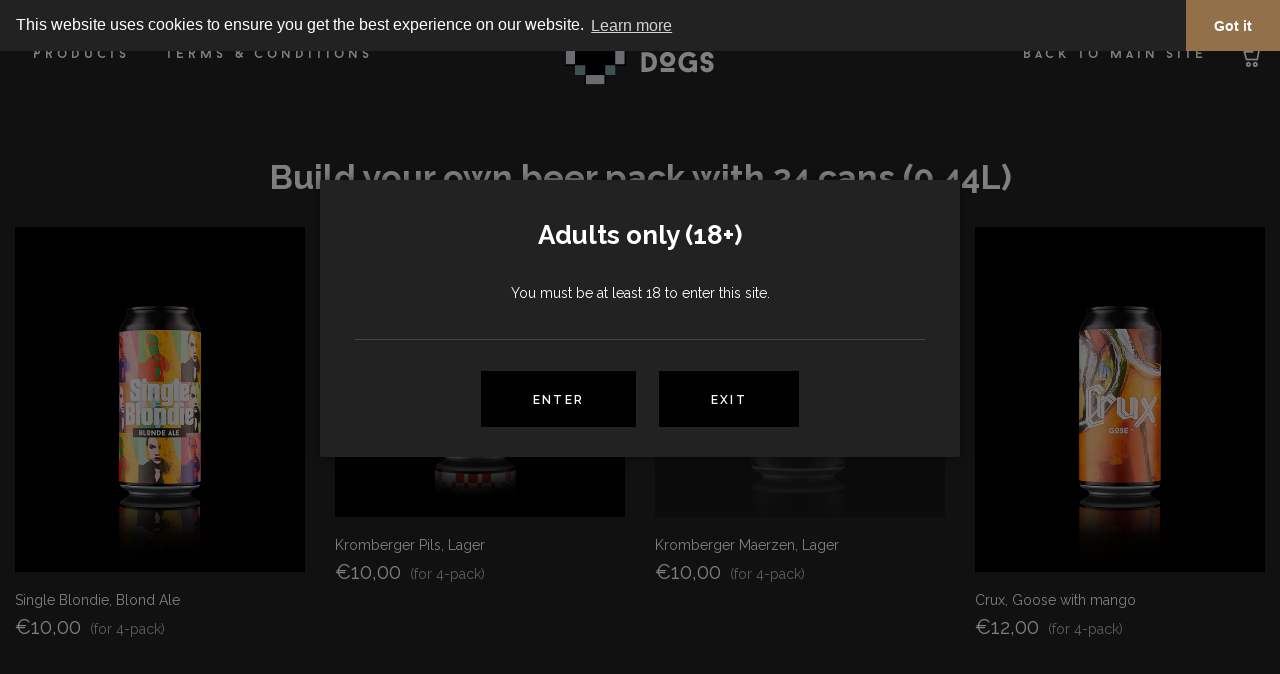

--- FILE ---
content_type: text/html; charset=utf-8
request_url: https://shop.reservoir-dogs.beer/en
body_size: 25642
content:
<!DOCTYPE html>
<!--[if IE 8]><html class="no-js lt-ie9" lang="en"> <![endif]-->
<!--[if IE 9 ]><html class="ie9 no-js"> <![endif]-->
<!--[if (gt IE 9)|!(IE)]><!--> <html class="no-js"> <!--<![endif]-->
<head>

  <!-- Basic page needs ================================================== -->
  <meta charset="utf-8">
  <meta http-equiv="X-UA-Compatible" content="IE=edge">

  <!-- Title and description ================================================== -->
  <title>
    Reservoir Dogs Brewery &ndash; Spletna trgovina Reservoir Dogs
  </title>

  

  <!-- Helpers ================================================== -->
  <!-- /snippets/social-meta-tags.liquid -->



<link rel="shortcut icon" href="//shop.reservoir-dogs.beer/cdn/shop/t/2/assets/favicon.png?v=123594872193671956431585661303" type="image/png" />

<link rel="apple-touch-icon-precomposed" href="//shop.reservoir-dogs.beer/cdn/shop/t/2/assets/icon-for-mobile.png?v=123594872193671956431585661303" />
<link rel="apple-touch-icon-precomposed" sizes="57x57" href="//shop.reservoir-dogs.beer/cdn/shop/t/2/assets/icon-for-mobile_57x57.png?v=123594872193671956431585661303" />
<link rel="apple-touch-icon-precomposed" sizes="60x60" href="//shop.reservoir-dogs.beer/cdn/shop/t/2/assets/icon-for-mobile_60x60.png?v=123594872193671956431585661303" />
<link rel="apple-touch-icon-precomposed" sizes="72x72" href="//shop.reservoir-dogs.beer/cdn/shop/t/2/assets/icon-for-mobile_72x72.png?v=123594872193671956431585661303" />
<link rel="apple-touch-icon-precomposed" sizes="76x76" href="//shop.reservoir-dogs.beer/cdn/shop/t/2/assets/icon-for-mobile_76x76.png?v=123594872193671956431585661303" />
<link rel="apple-touch-icon-precomposed" sizes="114x114" href="//shop.reservoir-dogs.beer/cdn/shop/t/2/assets/icon-for-mobile_114x114.png?v=123594872193671956431585661303" />
<link rel="apple-touch-icon-precomposed" sizes="120x120" href="//shop.reservoir-dogs.beer/cdn/shop/t/2/assets/icon-for-mobile_120x120.png?v=123594872193671956431585661303" />
<link rel="apple-touch-icon-precomposed" sizes="144x144" href="//shop.reservoir-dogs.beer/cdn/shop/t/2/assets/icon-for-mobile_144x144.png?v=123594872193671956431585661303" />
<link rel="apple-touch-icon-precomposed" sizes="152x152" href="//shop.reservoir-dogs.beer/cdn/shop/t/2/assets/icon-for-mobile_152x152.png?v=123594872193671956431585661303" />



  <meta property="og:type" content="website">
  <meta property="og:title" content="Reservoir Dogs Brewery">
  
  <meta property="og:image" content="http://shop.reservoir-dogs.beer/cdn/shop/t/2/assets/logo.png?v=5078">
  <meta property="og:image:secure_url" content="https://shop.reservoir-dogs.beer/cdn/shop/t/2/assets/logo.png?v=5078">
  


  <meta property="og:url" content="https://shop.reservoir-dogs.beer/en">
  <meta property="og:site_name" content="Spletna trgovina Reservoir Dogs">





<meta name="twitter:card" content="summary">


  <link rel="canonical" href="https://shop.reservoir-dogs.beer/en">
  <meta name="viewport" content="width=device-width,initial-scale=1">
  <meta name="theme-color" content="#7fc9c4">
  <link rel="icon" href="//shop.reservoir-dogs.beer/cdn/shop/t/2/assets/favicon.png?v=123594872193671956431585661303" type="image/png" sizes="16x16">

  <!-- font -->
  











<script type="text/javascript">
  WebFontConfig = {
    google: { families: [ 
      
        'Raleway:100,200,300,400,500,600,700,800,900'
	  
      
      
      	
      		,
      	      
        'Raleway:100,200,300,400,500,600,700,800,900'
	  
      
      
      	
      		,
      	      
        'Amatic SC:100,200,300,400,500,600,700,800,900'
	  
      
    ] }
  };
  (function() {
    var wf = document.createElement('script');
    wf.src = ('https:' == document.location.protocol ? 'https' : 'http') +
      '://ajax.googleapis.com/ajax/libs/webfont/1/webfont.js';
    wf.type = 'text/javascript';
    wf.async = 'true';
    var s = document.getElementsByTagName('script')[0];
    s.parentNode.insertBefore(wf, s);
  })(); 
</script>

  <link href="https://fonts.googleapis.com/css?family=Roboto:300,300i,400,400i,500,500i,700,700i" rel="stylesheet">
  <link rel='stylesheet' id='raleway-font-css'  href='https://fonts.googleapis.com/css?family=Raleway&#038;ver=4.9.13' type='text/css' media='all' />

  <!-- CSS ================================================== -->
  
  <link href="//shop.reservoir-dogs.beer/cdn/shop/t/2/assets/timber.scss.css?v=109082539410521552211701529542" rel="stylesheet" type="text/css" media="all" />
  
  

  <link href="//shop.reservoir-dogs.beer/cdn/shop/t/2/assets/bootstrap.min.css?v=121287910720252085271585654111" rel="stylesheet" type="text/css" media="all" />
    <link href="//shop.reservoir-dogs.beer/cdn/shop/t/2/assets/themify-icons.css?v=17828378678609318721585654163" rel="stylesheet" type="text/css" media="all" />
  <link href="//shop.reservoir-dogs.beer/cdn/shop/t/2/assets/font-awesome.min.css?v=21869632697367095781585654122" rel="stylesheet" type="text/css" media="all" />
  <link href="//shop.reservoir-dogs.beer/cdn/shop/t/2/assets/icomoon.css?v=129597703190242308061585654133" rel="stylesheet" type="text/css" media="all" />
  <link href="//shop.reservoir-dogs.beer/cdn/shop/t/2/assets/flaticon.css?v=122348280358016900681585654117" rel="stylesheet" type="text/css" media="all" />
  <link href="//shop.reservoir-dogs.beer/cdn/shop/t/2/assets/slick.css?v=98340474046176884051585654161" rel="stylesheet" type="text/css" media="all" />
  <link href="//shop.reservoir-dogs.beer/cdn/shop/t/2/assets/slick-theme.css?v=26592591803375126621585654160" rel="stylesheet" type="text/css" media="all" />
  <link href="//shop.reservoir-dogs.beer/cdn/shop/t/2/assets/jquery.fancybox.min.css?v=55675584413537998841585654149" rel="stylesheet" type="text/css" media="all" />
  <link href="//shop.reservoir-dogs.beer/cdn/shop/t/2/assets/threesixty.css?v=99547267898155106171585671869" rel="stylesheet" type="text/css" media="all" />
  <link href="//shop.reservoir-dogs.beer/cdn/shop/t/2/assets/style-main.scss.css?v=63305874926424754511587365626" rel="stylesheet" type="text/css" media="all" />
  <link href="//shop.reservoir-dogs.beer/cdn/shop/t/2/assets/engo-customize.scss.css?v=171160078961374676981701529543" rel="stylesheet" type="text/css" media="all" />
   

  <!-- Header hook for plugins ================================================== -->
  <script>window.performance && window.performance.mark && window.performance.mark('shopify.content_for_header.start');</script><meta id="shopify-digital-wallet" name="shopify-digital-wallet" content="/36806131756/digital_wallets/dialog">
<meta name="shopify-checkout-api-token" content="869e7ae531bd9160a0a97c7aeec70bd4">
<meta id="in-context-paypal-metadata" data-shop-id="36806131756" data-venmo-supported="false" data-environment="production" data-locale="en_US" data-paypal-v4="true" data-currency="EUR">
<link rel="alternate" hreflang="x-default" href="https://shop.reservoir-dogs.beer/">
<link rel="alternate" hreflang="sl" href="https://shop.reservoir-dogs.beer/">
<link rel="alternate" hreflang="en" href="https://shop.reservoir-dogs.beer/en">
<script async="async" src="/checkouts/internal/preloads.js?locale=en-SI"></script>
<script id="shopify-features" type="application/json">{"accessToken":"869e7ae531bd9160a0a97c7aeec70bd4","betas":["rich-media-storefront-analytics"],"domain":"shop.reservoir-dogs.beer","predictiveSearch":true,"shopId":36806131756,"locale":"en"}</script>
<script>var Shopify = Shopify || {};
Shopify.shop = "reservoir-dogs-brewery-web-store.myshopify.com";
Shopify.locale = "en";
Shopify.currency = {"active":"EUR","rate":"1.0"};
Shopify.country = "SI";
Shopify.theme = {"name":"Funixx-home1","id":94940168236,"schema_name":"Funixx","schema_version":"1.0.0","theme_store_id":null,"role":"main"};
Shopify.theme.handle = "null";
Shopify.theme.style = {"id":null,"handle":null};
Shopify.cdnHost = "shop.reservoir-dogs.beer/cdn";
Shopify.routes = Shopify.routes || {};
Shopify.routes.root = "/en/";</script>
<script type="module">!function(o){(o.Shopify=o.Shopify||{}).modules=!0}(window);</script>
<script>!function(o){function n(){var o=[];function n(){o.push(Array.prototype.slice.apply(arguments))}return n.q=o,n}var t=o.Shopify=o.Shopify||{};t.loadFeatures=n(),t.autoloadFeatures=n()}(window);</script>
<script id="shop-js-analytics" type="application/json">{"pageType":"index"}</script>
<script defer="defer" async type="module" src="//shop.reservoir-dogs.beer/cdn/shopifycloud/shop-js/modules/v2/client.init-shop-cart-sync_BT-GjEfc.en.esm.js"></script>
<script defer="defer" async type="module" src="//shop.reservoir-dogs.beer/cdn/shopifycloud/shop-js/modules/v2/chunk.common_D58fp_Oc.esm.js"></script>
<script defer="defer" async type="module" src="//shop.reservoir-dogs.beer/cdn/shopifycloud/shop-js/modules/v2/chunk.modal_xMitdFEc.esm.js"></script>
<script type="module">
  await import("//shop.reservoir-dogs.beer/cdn/shopifycloud/shop-js/modules/v2/client.init-shop-cart-sync_BT-GjEfc.en.esm.js");
await import("//shop.reservoir-dogs.beer/cdn/shopifycloud/shop-js/modules/v2/chunk.common_D58fp_Oc.esm.js");
await import("//shop.reservoir-dogs.beer/cdn/shopifycloud/shop-js/modules/v2/chunk.modal_xMitdFEc.esm.js");

  window.Shopify.SignInWithShop?.initShopCartSync?.({"fedCMEnabled":true,"windoidEnabled":true});

</script>
<script>(function() {
  var isLoaded = false;
  function asyncLoad() {
    if (isLoaded) return;
    isLoaded = true;
    var urls = ["\/\/cdn.shopify.com\/proxy\/e2c2426cf6415c05658f798ee421812b702528f3a1a9da84d47329ff6ce4b872\/s.pandect.es\/v1\/gdpr-cookie-consent.min.js?shop=reservoir-dogs-brewery-web-store.myshopify.com\u0026sp-cache-control=cHVibGljLCBtYXgtYWdlPTkwMA"];
    for (var i = 0; i < urls.length; i++) {
      var s = document.createElement('script');
      s.type = 'text/javascript';
      s.async = true;
      s.src = urls[i];
      var x = document.getElementsByTagName('script')[0];
      x.parentNode.insertBefore(s, x);
    }
  };
  if(window.attachEvent) {
    window.attachEvent('onload', asyncLoad);
  } else {
    window.addEventListener('load', asyncLoad, false);
  }
})();</script>
<script id="__st">var __st={"a":36806131756,"offset":3600,"reqid":"480847c9-b0db-4e85-aa3e-eca46b64a3d7-1769336400","pageurl":"shop.reservoir-dogs.beer\/en","u":"f7cdca1b9edf","p":"home"};</script>
<script>window.ShopifyPaypalV4VisibilityTracking = true;</script>
<script id="captcha-bootstrap">!function(){'use strict';const t='contact',e='account',n='new_comment',o=[[t,t],['blogs',n],['comments',n],[t,'customer']],c=[[e,'customer_login'],[e,'guest_login'],[e,'recover_customer_password'],[e,'create_customer']],r=t=>t.map((([t,e])=>`form[action*='/${t}']:not([data-nocaptcha='true']) input[name='form_type'][value='${e}']`)).join(','),a=t=>()=>t?[...document.querySelectorAll(t)].map((t=>t.form)):[];function s(){const t=[...o],e=r(t);return a(e)}const i='password',u='form_key',d=['recaptcha-v3-token','g-recaptcha-response','h-captcha-response',i],f=()=>{try{return window.sessionStorage}catch{return}},m='__shopify_v',_=t=>t.elements[u];function p(t,e,n=!1){try{const o=window.sessionStorage,c=JSON.parse(o.getItem(e)),{data:r}=function(t){const{data:e,action:n}=t;return t[m]||n?{data:e,action:n}:{data:t,action:n}}(c);for(const[e,n]of Object.entries(r))t.elements[e]&&(t.elements[e].value=n);n&&o.removeItem(e)}catch(o){console.error('form repopulation failed',{error:o})}}const l='form_type',E='cptcha';function T(t){t.dataset[E]=!0}const w=window,h=w.document,L='Shopify',v='ce_forms',y='captcha';let A=!1;((t,e)=>{const n=(g='f06e6c50-85a8-45c8-87d0-21a2b65856fe',I='https://cdn.shopify.com/shopifycloud/storefront-forms-hcaptcha/ce_storefront_forms_captcha_hcaptcha.v1.5.2.iife.js',D={infoText:'Protected by hCaptcha',privacyText:'Privacy',termsText:'Terms'},(t,e,n)=>{const o=w[L][v],c=o.bindForm;if(c)return c(t,g,e,D).then(n);var r;o.q.push([[t,g,e,D],n]),r=I,A||(h.body.append(Object.assign(h.createElement('script'),{id:'captcha-provider',async:!0,src:r})),A=!0)});var g,I,D;w[L]=w[L]||{},w[L][v]=w[L][v]||{},w[L][v].q=[],w[L][y]=w[L][y]||{},w[L][y].protect=function(t,e){n(t,void 0,e),T(t)},Object.freeze(w[L][y]),function(t,e,n,w,h,L){const[v,y,A,g]=function(t,e,n){const i=e?o:[],u=t?c:[],d=[...i,...u],f=r(d),m=r(i),_=r(d.filter((([t,e])=>n.includes(e))));return[a(f),a(m),a(_),s()]}(w,h,L),I=t=>{const e=t.target;return e instanceof HTMLFormElement?e:e&&e.form},D=t=>v().includes(t);t.addEventListener('submit',(t=>{const e=I(t);if(!e)return;const n=D(e)&&!e.dataset.hcaptchaBound&&!e.dataset.recaptchaBound,o=_(e),c=g().includes(e)&&(!o||!o.value);(n||c)&&t.preventDefault(),c&&!n&&(function(t){try{if(!f())return;!function(t){const e=f();if(!e)return;const n=_(t);if(!n)return;const o=n.value;o&&e.removeItem(o)}(t);const e=Array.from(Array(32),(()=>Math.random().toString(36)[2])).join('');!function(t,e){_(t)||t.append(Object.assign(document.createElement('input'),{type:'hidden',name:u})),t.elements[u].value=e}(t,e),function(t,e){const n=f();if(!n)return;const o=[...t.querySelectorAll(`input[type='${i}']`)].map((({name:t})=>t)),c=[...d,...o],r={};for(const[a,s]of new FormData(t).entries())c.includes(a)||(r[a]=s);n.setItem(e,JSON.stringify({[m]:1,action:t.action,data:r}))}(t,e)}catch(e){console.error('failed to persist form',e)}}(e),e.submit())}));const S=(t,e)=>{t&&!t.dataset[E]&&(n(t,e.some((e=>e===t))),T(t))};for(const o of['focusin','change'])t.addEventListener(o,(t=>{const e=I(t);D(e)&&S(e,y())}));const B=e.get('form_key'),M=e.get(l),P=B&&M;t.addEventListener('DOMContentLoaded',(()=>{const t=y();if(P)for(const e of t)e.elements[l].value===M&&p(e,B);[...new Set([...A(),...v().filter((t=>'true'===t.dataset.shopifyCaptcha))])].forEach((e=>S(e,t)))}))}(h,new URLSearchParams(w.location.search),n,t,e,['guest_login'])})(!0,!0)}();</script>
<script integrity="sha256-4kQ18oKyAcykRKYeNunJcIwy7WH5gtpwJnB7kiuLZ1E=" data-source-attribution="shopify.loadfeatures" defer="defer" src="//shop.reservoir-dogs.beer/cdn/shopifycloud/storefront/assets/storefront/load_feature-a0a9edcb.js" crossorigin="anonymous"></script>
<script data-source-attribution="shopify.dynamic_checkout.dynamic.init">var Shopify=Shopify||{};Shopify.PaymentButton=Shopify.PaymentButton||{isStorefrontPortableWallets:!0,init:function(){window.Shopify.PaymentButton.init=function(){};var t=document.createElement("script");t.src="https://shop.reservoir-dogs.beer/cdn/shopifycloud/portable-wallets/latest/portable-wallets.en.js",t.type="module",document.head.appendChild(t)}};
</script>
<script data-source-attribution="shopify.dynamic_checkout.buyer_consent">
  function portableWalletsHideBuyerConsent(e){var t=document.getElementById("shopify-buyer-consent"),n=document.getElementById("shopify-subscription-policy-button");t&&n&&(t.classList.add("hidden"),t.setAttribute("aria-hidden","true"),n.removeEventListener("click",e))}function portableWalletsShowBuyerConsent(e){var t=document.getElementById("shopify-buyer-consent"),n=document.getElementById("shopify-subscription-policy-button");t&&n&&(t.classList.remove("hidden"),t.removeAttribute("aria-hidden"),n.addEventListener("click",e))}window.Shopify?.PaymentButton&&(window.Shopify.PaymentButton.hideBuyerConsent=portableWalletsHideBuyerConsent,window.Shopify.PaymentButton.showBuyerConsent=portableWalletsShowBuyerConsent);
</script>
<script data-source-attribution="shopify.dynamic_checkout.cart.bootstrap">document.addEventListener("DOMContentLoaded",(function(){function t(){return document.querySelector("shopify-accelerated-checkout-cart, shopify-accelerated-checkout")}if(t())Shopify.PaymentButton.init();else{new MutationObserver((function(e,n){t()&&(Shopify.PaymentButton.init(),n.disconnect())})).observe(document.body,{childList:!0,subtree:!0})}}));
</script>
<link id="shopify-accelerated-checkout-styles" rel="stylesheet" media="screen" href="https://shop.reservoir-dogs.beer/cdn/shopifycloud/portable-wallets/latest/accelerated-checkout-backwards-compat.css" crossorigin="anonymous">
<style id="shopify-accelerated-checkout-cart">
        #shopify-buyer-consent {
  margin-top: 1em;
  display: inline-block;
  width: 100%;
}

#shopify-buyer-consent.hidden {
  display: none;
}

#shopify-subscription-policy-button {
  background: none;
  border: none;
  padding: 0;
  text-decoration: underline;
  font-size: inherit;
  cursor: pointer;
}

#shopify-subscription-policy-button::before {
  box-shadow: none;
}

      </style>

<script>window.performance && window.performance.mark && window.performance.mark('shopify.content_for_header.end');</script>
  <!-- /snippets/oldIE-js.liquid -->


<!--[if lt IE 9]>
<script src="//cdnjs.cloudflare.com/ajax/libs/html5shiv/3.7.2/html5shiv.min.js" type="text/javascript"></script>
<script src="//shop.reservoir-dogs.beer/cdn/shop/t/2/assets/respond.min.js?v=5078" type="text/javascript"></script>
<link href="//shop.reservoir-dogs.beer/cdn/shop/t/2/assets/respond-proxy.html" id="respond-proxy" rel="respond-proxy" />
<link href="//shop.reservoir-dogs.beer/search?q=2cda71290390c0e6b96d8a549223610c" id="respond-redirect" rel="respond-redirect" />
<script src="//shop.reservoir-dogs.beer/search?q=2cda71290390c0e6b96d8a549223610c" type="text/javascript"></script>
<![endif]-->



  <script src="//ajax.googleapis.com/ajax/libs/jquery/1.11.0/jquery.min.js" type="text/javascript"></script>
  <script src="//shop.reservoir-dogs.beer/cdn/shopifycloud/storefront/assets/themes_support/api.jquery-7ab1a3a4.js" type="text/javascript"></script>
  <script src="//shop.reservoir-dogs.beer/cdn/shop/t/2/assets/modernizr-2.8.3.min.js?v=174727525422211915231585654152" type="text/javascript"></script>
  <script src="//shop.reservoir-dogs.beer/cdn/shopifycloud/storefront/assets/themes_support/option_selection-b017cd28.js" type="text/javascript"></script>


  <script>
    window.ajax_cart = true;
    window.money_format = '€{{amount_with_comma_separator}} EUR';
    window.shop_currency = 'EUR';
    window.show_multiple_currencies = true;
    window.loading_url = "//shop.reservoir-dogs.beer/cdn/shop/t/2/assets/loader.gif?v=9076874988191347041585654151";
    window.use_color_swatch = true;
    window.product_image_resize = true;
    window.enable_sidebar_multiple_choice = true;

    window.file_url = "//shop.reservoir-dogs.beer/cdn/shop/files/?v=5078";
    window.asset_url = "";
    window.images_size = {
      is_crop: true,
      ratio_width : 1,
      ratio_height : 1,
    };
    window.inventory_text = {
      in_stock: "In Stock",
      many_in_stock: "Translation missing: en.products.product.many_in_stock",
      out_of_stock: "Out Of Stock",
      add_to_cart: "Add to Cart",
      sold_out: "Sold Out",
      unavailable: "Unavailable"
    };

    window.sidebar_toggle = {
      show_sidebar_toggle: "Translation missing: en.general.sidebar_toggle.show_sidebar_toggle",
      hide_sidebar_toggle: "Translation missing: en.general.sidebar_toggle.hide_sidebar_toggle"
    };

  </script>

  
  

  <!-- /snippets/social-meta-tags.liquid -->



<link rel="shortcut icon" href="//shop.reservoir-dogs.beer/cdn/shop/t/2/assets/favicon.png?v=123594872193671956431585661303" type="image/png" />

<link rel="apple-touch-icon-precomposed" href="//shop.reservoir-dogs.beer/cdn/shop/t/2/assets/icon-for-mobile.png?v=123594872193671956431585661303" />
<link rel="apple-touch-icon-precomposed" sizes="57x57" href="//shop.reservoir-dogs.beer/cdn/shop/t/2/assets/icon-for-mobile_57x57.png?v=123594872193671956431585661303" />
<link rel="apple-touch-icon-precomposed" sizes="60x60" href="//shop.reservoir-dogs.beer/cdn/shop/t/2/assets/icon-for-mobile_60x60.png?v=123594872193671956431585661303" />
<link rel="apple-touch-icon-precomposed" sizes="72x72" href="//shop.reservoir-dogs.beer/cdn/shop/t/2/assets/icon-for-mobile_72x72.png?v=123594872193671956431585661303" />
<link rel="apple-touch-icon-precomposed" sizes="76x76" href="//shop.reservoir-dogs.beer/cdn/shop/t/2/assets/icon-for-mobile_76x76.png?v=123594872193671956431585661303" />
<link rel="apple-touch-icon-precomposed" sizes="114x114" href="//shop.reservoir-dogs.beer/cdn/shop/t/2/assets/icon-for-mobile_114x114.png?v=123594872193671956431585661303" />
<link rel="apple-touch-icon-precomposed" sizes="120x120" href="//shop.reservoir-dogs.beer/cdn/shop/t/2/assets/icon-for-mobile_120x120.png?v=123594872193671956431585661303" />
<link rel="apple-touch-icon-precomposed" sizes="144x144" href="//shop.reservoir-dogs.beer/cdn/shop/t/2/assets/icon-for-mobile_144x144.png?v=123594872193671956431585661303" />
<link rel="apple-touch-icon-precomposed" sizes="152x152" href="//shop.reservoir-dogs.beer/cdn/shop/t/2/assets/icon-for-mobile_152x152.png?v=123594872193671956431585661303" />



  <meta property="og:type" content="website">
  <meta property="og:title" content="Reservoir Dogs Brewery">
  
  <meta property="og:image" content="http://shop.reservoir-dogs.beer/cdn/shop/t/2/assets/logo.png?v=5078">
  <meta property="og:image:secure_url" content="https://shop.reservoir-dogs.beer/cdn/shop/t/2/assets/logo.png?v=5078">
  


  <meta property="og:url" content="https://shop.reservoir-dogs.beer/en">
  <meta property="og:site_name" content="Spletna trgovina Reservoir Dogs">





<meta name="twitter:card" content="summary">



  
  
  
  
  
<!-- BEGIN app block: shopify://apps/minmaxify-order-limits/blocks/app-embed-block/3acfba32-89f3-4377-ae20-cbb9abc48475 --><script type="text/javascript" src="https://limits.minmaxify.com/reservoir-dogs-brewery-web-store.myshopify.com?v=55k&r=20220811195545"></script>

<!-- END app block --><link href="https://monorail-edge.shopifysvc.com" rel="dns-prefetch">
<script>(function(){if ("sendBeacon" in navigator && "performance" in window) {try {var session_token_from_headers = performance.getEntriesByType('navigation')[0].serverTiming.find(x => x.name == '_s').description;} catch {var session_token_from_headers = undefined;}var session_cookie_matches = document.cookie.match(/_shopify_s=([^;]*)/);var session_token_from_cookie = session_cookie_matches && session_cookie_matches.length === 2 ? session_cookie_matches[1] : "";var session_token = session_token_from_headers || session_token_from_cookie || "";function handle_abandonment_event(e) {var entries = performance.getEntries().filter(function(entry) {return /monorail-edge.shopifysvc.com/.test(entry.name);});if (!window.abandonment_tracked && entries.length === 0) {window.abandonment_tracked = true;var currentMs = Date.now();var navigation_start = performance.timing.navigationStart;var payload = {shop_id: 36806131756,url: window.location.href,navigation_start,duration: currentMs - navigation_start,session_token,page_type: "index"};window.navigator.sendBeacon("https://monorail-edge.shopifysvc.com/v1/produce", JSON.stringify({schema_id: "online_store_buyer_site_abandonment/1.1",payload: payload,metadata: {event_created_at_ms: currentMs,event_sent_at_ms: currentMs}}));}}window.addEventListener('pagehide', handle_abandonment_event);}}());</script>
<script id="web-pixels-manager-setup">(function e(e,d,r,n,o){if(void 0===o&&(o={}),!Boolean(null===(a=null===(i=window.Shopify)||void 0===i?void 0:i.analytics)||void 0===a?void 0:a.replayQueue)){var i,a;window.Shopify=window.Shopify||{};var t=window.Shopify;t.analytics=t.analytics||{};var s=t.analytics;s.replayQueue=[],s.publish=function(e,d,r){return s.replayQueue.push([e,d,r]),!0};try{self.performance.mark("wpm:start")}catch(e){}var l=function(){var e={modern:/Edge?\/(1{2}[4-9]|1[2-9]\d|[2-9]\d{2}|\d{4,})\.\d+(\.\d+|)|Firefox\/(1{2}[4-9]|1[2-9]\d|[2-9]\d{2}|\d{4,})\.\d+(\.\d+|)|Chrom(ium|e)\/(9{2}|\d{3,})\.\d+(\.\d+|)|(Maci|X1{2}).+ Version\/(15\.\d+|(1[6-9]|[2-9]\d|\d{3,})\.\d+)([,.]\d+|)( \(\w+\)|)( Mobile\/\w+|) Safari\/|Chrome.+OPR\/(9{2}|\d{3,})\.\d+\.\d+|(CPU[ +]OS|iPhone[ +]OS|CPU[ +]iPhone|CPU IPhone OS|CPU iPad OS)[ +]+(15[._]\d+|(1[6-9]|[2-9]\d|\d{3,})[._]\d+)([._]\d+|)|Android:?[ /-](13[3-9]|1[4-9]\d|[2-9]\d{2}|\d{4,})(\.\d+|)(\.\d+|)|Android.+Firefox\/(13[5-9]|1[4-9]\d|[2-9]\d{2}|\d{4,})\.\d+(\.\d+|)|Android.+Chrom(ium|e)\/(13[3-9]|1[4-9]\d|[2-9]\d{2}|\d{4,})\.\d+(\.\d+|)|SamsungBrowser\/([2-9]\d|\d{3,})\.\d+/,legacy:/Edge?\/(1[6-9]|[2-9]\d|\d{3,})\.\d+(\.\d+|)|Firefox\/(5[4-9]|[6-9]\d|\d{3,})\.\d+(\.\d+|)|Chrom(ium|e)\/(5[1-9]|[6-9]\d|\d{3,})\.\d+(\.\d+|)([\d.]+$|.*Safari\/(?![\d.]+ Edge\/[\d.]+$))|(Maci|X1{2}).+ Version\/(10\.\d+|(1[1-9]|[2-9]\d|\d{3,})\.\d+)([,.]\d+|)( \(\w+\)|)( Mobile\/\w+|) Safari\/|Chrome.+OPR\/(3[89]|[4-9]\d|\d{3,})\.\d+\.\d+|(CPU[ +]OS|iPhone[ +]OS|CPU[ +]iPhone|CPU IPhone OS|CPU iPad OS)[ +]+(10[._]\d+|(1[1-9]|[2-9]\d|\d{3,})[._]\d+)([._]\d+|)|Android:?[ /-](13[3-9]|1[4-9]\d|[2-9]\d{2}|\d{4,})(\.\d+|)(\.\d+|)|Mobile Safari.+OPR\/([89]\d|\d{3,})\.\d+\.\d+|Android.+Firefox\/(13[5-9]|1[4-9]\d|[2-9]\d{2}|\d{4,})\.\d+(\.\d+|)|Android.+Chrom(ium|e)\/(13[3-9]|1[4-9]\d|[2-9]\d{2}|\d{4,})\.\d+(\.\d+|)|Android.+(UC? ?Browser|UCWEB|U3)[ /]?(15\.([5-9]|\d{2,})|(1[6-9]|[2-9]\d|\d{3,})\.\d+)\.\d+|SamsungBrowser\/(5\.\d+|([6-9]|\d{2,})\.\d+)|Android.+MQ{2}Browser\/(14(\.(9|\d{2,})|)|(1[5-9]|[2-9]\d|\d{3,})(\.\d+|))(\.\d+|)|K[Aa][Ii]OS\/(3\.\d+|([4-9]|\d{2,})\.\d+)(\.\d+|)/},d=e.modern,r=e.legacy,n=navigator.userAgent;return n.match(d)?"modern":n.match(r)?"legacy":"unknown"}(),u="modern"===l?"modern":"legacy",c=(null!=n?n:{modern:"",legacy:""})[u],f=function(e){return[e.baseUrl,"/wpm","/b",e.hashVersion,"modern"===e.buildTarget?"m":"l",".js"].join("")}({baseUrl:d,hashVersion:r,buildTarget:u}),m=function(e){var d=e.version,r=e.bundleTarget,n=e.surface,o=e.pageUrl,i=e.monorailEndpoint;return{emit:function(e){var a=e.status,t=e.errorMsg,s=(new Date).getTime(),l=JSON.stringify({metadata:{event_sent_at_ms:s},events:[{schema_id:"web_pixels_manager_load/3.1",payload:{version:d,bundle_target:r,page_url:o,status:a,surface:n,error_msg:t},metadata:{event_created_at_ms:s}}]});if(!i)return console&&console.warn&&console.warn("[Web Pixels Manager] No Monorail endpoint provided, skipping logging."),!1;try{return self.navigator.sendBeacon.bind(self.navigator)(i,l)}catch(e){}var u=new XMLHttpRequest;try{return u.open("POST",i,!0),u.setRequestHeader("Content-Type","text/plain"),u.send(l),!0}catch(e){return console&&console.warn&&console.warn("[Web Pixels Manager] Got an unhandled error while logging to Monorail."),!1}}}}({version:r,bundleTarget:l,surface:e.surface,pageUrl:self.location.href,monorailEndpoint:e.monorailEndpoint});try{o.browserTarget=l,function(e){var d=e.src,r=e.async,n=void 0===r||r,o=e.onload,i=e.onerror,a=e.sri,t=e.scriptDataAttributes,s=void 0===t?{}:t,l=document.createElement("script"),u=document.querySelector("head"),c=document.querySelector("body");if(l.async=n,l.src=d,a&&(l.integrity=a,l.crossOrigin="anonymous"),s)for(var f in s)if(Object.prototype.hasOwnProperty.call(s,f))try{l.dataset[f]=s[f]}catch(e){}if(o&&l.addEventListener("load",o),i&&l.addEventListener("error",i),u)u.appendChild(l);else{if(!c)throw new Error("Did not find a head or body element to append the script");c.appendChild(l)}}({src:f,async:!0,onload:function(){if(!function(){var e,d;return Boolean(null===(d=null===(e=window.Shopify)||void 0===e?void 0:e.analytics)||void 0===d?void 0:d.initialized)}()){var d=window.webPixelsManager.init(e)||void 0;if(d){var r=window.Shopify.analytics;r.replayQueue.forEach((function(e){var r=e[0],n=e[1],o=e[2];d.publishCustomEvent(r,n,o)})),r.replayQueue=[],r.publish=d.publishCustomEvent,r.visitor=d.visitor,r.initialized=!0}}},onerror:function(){return m.emit({status:"failed",errorMsg:"".concat(f," has failed to load")})},sri:function(e){var d=/^sha384-[A-Za-z0-9+/=]+$/;return"string"==typeof e&&d.test(e)}(c)?c:"",scriptDataAttributes:o}),m.emit({status:"loading"})}catch(e){m.emit({status:"failed",errorMsg:(null==e?void 0:e.message)||"Unknown error"})}}})({shopId: 36806131756,storefrontBaseUrl: "https://shop.reservoir-dogs.beer",extensionsBaseUrl: "https://extensions.shopifycdn.com/cdn/shopifycloud/web-pixels-manager",monorailEndpoint: "https://monorail-edge.shopifysvc.com/unstable/produce_batch",surface: "storefront-renderer",enabledBetaFlags: ["2dca8a86"],webPixelsConfigList: [{"id":"181731657","eventPayloadVersion":"v1","runtimeContext":"LAX","scriptVersion":"1","type":"CUSTOM","privacyPurposes":["ANALYTICS"],"name":"Google Analytics tag (migrated)"},{"id":"shopify-app-pixel","configuration":"{}","eventPayloadVersion":"v1","runtimeContext":"STRICT","scriptVersion":"0450","apiClientId":"shopify-pixel","type":"APP","privacyPurposes":["ANALYTICS","MARKETING"]},{"id":"shopify-custom-pixel","eventPayloadVersion":"v1","runtimeContext":"LAX","scriptVersion":"0450","apiClientId":"shopify-pixel","type":"CUSTOM","privacyPurposes":["ANALYTICS","MARKETING"]}],isMerchantRequest: false,initData: {"shop":{"name":"Spletna trgovina Reservoir Dogs","paymentSettings":{"currencyCode":"EUR"},"myshopifyDomain":"reservoir-dogs-brewery-web-store.myshopify.com","countryCode":"SI","storefrontUrl":"https:\/\/shop.reservoir-dogs.beer\/en"},"customer":null,"cart":null,"checkout":null,"productVariants":[],"purchasingCompany":null},},"https://shop.reservoir-dogs.beer/cdn","fcfee988w5aeb613cpc8e4bc33m6693e112",{"modern":"","legacy":""},{"shopId":"36806131756","storefrontBaseUrl":"https:\/\/shop.reservoir-dogs.beer","extensionBaseUrl":"https:\/\/extensions.shopifycdn.com\/cdn\/shopifycloud\/web-pixels-manager","surface":"storefront-renderer","enabledBetaFlags":"[\"2dca8a86\"]","isMerchantRequest":"false","hashVersion":"fcfee988w5aeb613cpc8e4bc33m6693e112","publish":"custom","events":"[[\"page_viewed\",{}]]"});</script><script>
  window.ShopifyAnalytics = window.ShopifyAnalytics || {};
  window.ShopifyAnalytics.meta = window.ShopifyAnalytics.meta || {};
  window.ShopifyAnalytics.meta.currency = 'EUR';
  var meta = {"page":{"pageType":"home","requestId":"480847c9-b0db-4e85-aa3e-eca46b64a3d7-1769336400"}};
  for (var attr in meta) {
    window.ShopifyAnalytics.meta[attr] = meta[attr];
  }
</script>
<script class="analytics">
  (function () {
    var customDocumentWrite = function(content) {
      var jquery = null;

      if (window.jQuery) {
        jquery = window.jQuery;
      } else if (window.Checkout && window.Checkout.$) {
        jquery = window.Checkout.$;
      }

      if (jquery) {
        jquery('body').append(content);
      }
    };

    var hasLoggedConversion = function(token) {
      if (token) {
        return document.cookie.indexOf('loggedConversion=' + token) !== -1;
      }
      return false;
    }

    var setCookieIfConversion = function(token) {
      if (token) {
        var twoMonthsFromNow = new Date(Date.now());
        twoMonthsFromNow.setMonth(twoMonthsFromNow.getMonth() + 2);

        document.cookie = 'loggedConversion=' + token + '; expires=' + twoMonthsFromNow;
      }
    }

    var trekkie = window.ShopifyAnalytics.lib = window.trekkie = window.trekkie || [];
    if (trekkie.integrations) {
      return;
    }
    trekkie.methods = [
      'identify',
      'page',
      'ready',
      'track',
      'trackForm',
      'trackLink'
    ];
    trekkie.factory = function(method) {
      return function() {
        var args = Array.prototype.slice.call(arguments);
        args.unshift(method);
        trekkie.push(args);
        return trekkie;
      };
    };
    for (var i = 0; i < trekkie.methods.length; i++) {
      var key = trekkie.methods[i];
      trekkie[key] = trekkie.factory(key);
    }
    trekkie.load = function(config) {
      trekkie.config = config || {};
      trekkie.config.initialDocumentCookie = document.cookie;
      var first = document.getElementsByTagName('script')[0];
      var script = document.createElement('script');
      script.type = 'text/javascript';
      script.onerror = function(e) {
        var scriptFallback = document.createElement('script');
        scriptFallback.type = 'text/javascript';
        scriptFallback.onerror = function(error) {
                var Monorail = {
      produce: function produce(monorailDomain, schemaId, payload) {
        var currentMs = new Date().getTime();
        var event = {
          schema_id: schemaId,
          payload: payload,
          metadata: {
            event_created_at_ms: currentMs,
            event_sent_at_ms: currentMs
          }
        };
        return Monorail.sendRequest("https://" + monorailDomain + "/v1/produce", JSON.stringify(event));
      },
      sendRequest: function sendRequest(endpointUrl, payload) {
        // Try the sendBeacon API
        if (window && window.navigator && typeof window.navigator.sendBeacon === 'function' && typeof window.Blob === 'function' && !Monorail.isIos12()) {
          var blobData = new window.Blob([payload], {
            type: 'text/plain'
          });

          if (window.navigator.sendBeacon(endpointUrl, blobData)) {
            return true;
          } // sendBeacon was not successful

        } // XHR beacon

        var xhr = new XMLHttpRequest();

        try {
          xhr.open('POST', endpointUrl);
          xhr.setRequestHeader('Content-Type', 'text/plain');
          xhr.send(payload);
        } catch (e) {
          console.log(e);
        }

        return false;
      },
      isIos12: function isIos12() {
        return window.navigator.userAgent.lastIndexOf('iPhone; CPU iPhone OS 12_') !== -1 || window.navigator.userAgent.lastIndexOf('iPad; CPU OS 12_') !== -1;
      }
    };
    Monorail.produce('monorail-edge.shopifysvc.com',
      'trekkie_storefront_load_errors/1.1',
      {shop_id: 36806131756,
      theme_id: 94940168236,
      app_name: "storefront",
      context_url: window.location.href,
      source_url: "//shop.reservoir-dogs.beer/cdn/s/trekkie.storefront.8d95595f799fbf7e1d32231b9a28fd43b70c67d3.min.js"});

        };
        scriptFallback.async = true;
        scriptFallback.src = '//shop.reservoir-dogs.beer/cdn/s/trekkie.storefront.8d95595f799fbf7e1d32231b9a28fd43b70c67d3.min.js';
        first.parentNode.insertBefore(scriptFallback, first);
      };
      script.async = true;
      script.src = '//shop.reservoir-dogs.beer/cdn/s/trekkie.storefront.8d95595f799fbf7e1d32231b9a28fd43b70c67d3.min.js';
      first.parentNode.insertBefore(script, first);
    };
    trekkie.load(
      {"Trekkie":{"appName":"storefront","development":false,"defaultAttributes":{"shopId":36806131756,"isMerchantRequest":null,"themeId":94940168236,"themeCityHash":"17004306777641830432","contentLanguage":"en","currency":"EUR","eventMetadataId":"a8363611-a7a6-4b47-a896-805ee7eebf08"},"isServerSideCookieWritingEnabled":true,"monorailRegion":"shop_domain","enabledBetaFlags":["65f19447"]},"Session Attribution":{},"S2S":{"facebookCapiEnabled":false,"source":"trekkie-storefront-renderer","apiClientId":580111}}
    );

    var loaded = false;
    trekkie.ready(function() {
      if (loaded) return;
      loaded = true;

      window.ShopifyAnalytics.lib = window.trekkie;

      var originalDocumentWrite = document.write;
      document.write = customDocumentWrite;
      try { window.ShopifyAnalytics.merchantGoogleAnalytics.call(this); } catch(error) {};
      document.write = originalDocumentWrite;

      window.ShopifyAnalytics.lib.page(null,{"pageType":"home","requestId":"480847c9-b0db-4e85-aa3e-eca46b64a3d7-1769336400","shopifyEmitted":true});

      var match = window.location.pathname.match(/checkouts\/(.+)\/(thank_you|post_purchase)/)
      var token = match? match[1]: undefined;
      if (!hasLoggedConversion(token)) {
        setCookieIfConversion(token);
        
      }
    });


        var eventsListenerScript = document.createElement('script');
        eventsListenerScript.async = true;
        eventsListenerScript.src = "//shop.reservoir-dogs.beer/cdn/shopifycloud/storefront/assets/shop_events_listener-3da45d37.js";
        document.getElementsByTagName('head')[0].appendChild(eventsListenerScript);

})();</script>
  <script>
  if (!window.ga || (window.ga && typeof window.ga !== 'function')) {
    window.ga = function ga() {
      (window.ga.q = window.ga.q || []).push(arguments);
      if (window.Shopify && window.Shopify.analytics && typeof window.Shopify.analytics.publish === 'function') {
        window.Shopify.analytics.publish("ga_stub_called", {}, {sendTo: "google_osp_migration"});
      }
      console.error("Shopify's Google Analytics stub called with:", Array.from(arguments), "\nSee https://help.shopify.com/manual/promoting-marketing/pixels/pixel-migration#google for more information.");
    };
    if (window.Shopify && window.Shopify.analytics && typeof window.Shopify.analytics.publish === 'function') {
      window.Shopify.analytics.publish("ga_stub_initialized", {}, {sendTo: "google_osp_migration"});
    }
  }
</script>
<script
  defer
  src="https://shop.reservoir-dogs.beer/cdn/shopifycloud/perf-kit/shopify-perf-kit-3.0.4.min.js"
  data-application="storefront-renderer"
  data-shop-id="36806131756"
  data-render-region="gcp-us-east1"
  data-page-type="index"
  data-theme-instance-id="94940168236"
  data-theme-name="Funixx"
  data-theme-version="1.0.0"
  data-monorail-region="shop_domain"
  data-resource-timing-sampling-rate="10"
  data-shs="true"
  data-shs-beacon="true"
  data-shs-export-with-fetch="true"
  data-shs-logs-sample-rate="1"
  data-shs-beacon-endpoint="https://shop.reservoir-dogs.beer/api/collect"
></script>
</head>

<body class="preload push_filter_left js_overhidden" style="background: #222222;">
   







<div class="age-check">
  <div class="age-check__background"></div>
  <div class="age-check__modal">
    <h3 class="age-check__header">
      
Adults only (18+)

    </h3>
    <p class="age-check__info">
      
You must be at least 18 to enter this site.

    </p>
    <div style="display:none;">
      <select name="bmonth" id="bmonth" value="1">
        
      </select> 
      <select name="bday" id="bday" value="1">
        
      </select>
      <select name="byear" id="byear" value="1950">
        
      </select>
      <div style="clear:both; margin-bottom:15px"></div>
    </div>
    <div class="age-check__actions">
      <button class="age-check__action age-check__action--enter" id="submit_birthdate" class="button-enter btn styled-submit" onclick="ageCheck()">Enter</button> 
      <span>or</span>
      <a class="age-check__action age-check__action--exit" href="http://google.com/" id="button-exit" name="button-exit">Exit</a>
    </div>
  </div>
</div>

<script>
 function ageCheck() {
   var min_age = 18;  // Set the minimum age. 
   var year =   parseInt(document.getElementById('byear').value);
   var month =  parseInt(document.getElementById('bmonth').value);
   var day =    parseInt(document.getElementById('bday').value);
   var theirDate = new Date((year + min_age), month, day);
   var today = new Date;
   if ((today.getTime() - theirDate.getTime()) < 0) {
     window.location = 'http://google.com'; //enter domain url where you would like the underaged visitor to be sent to.
   } else {
     var days = 14; //number of days until they must go through the age checker again.
     var date = new Date();
     date.setTime(date.getTime()+(days*24*60*60*1000));
     var expires = "; expires="+date.toGMTString();
     document.cookie = '_is_adult=true;'+expires+"; path=/";
     location.reload();
   };
  };

  function readCookie(name) {
    var nameEQ = name + "=";
    var ca = document.cookie.split(';');
    for(var i=0;i < ca.length;i++) {
      var c = ca[i];
      while (c.charAt(0)==' ') c = c.substring(1,c.length);
      if (c.indexOf(nameEQ) == 0) return c.substring(nameEQ.length,c.length);
    }
    return null;
  };

  var isAnAdult = readCookie('_is_adult');
  if (isAnAdult) {
    document.write("<style> .age-check { display: none; }</style>");
  };

</script>

<style>



</style>
   <div class="wrap">
    <div class="contentbody">


    <div id="shopify-section-header" class="shopify-section index-section"><!-- /sections/header.liquid -->

  
  <header id="header" class="header-v2-h2 js_height_hd jsheader2  d-none d-xl-block">
  <div class="container container-v2">
    <div class="row align-items-center">
      <div class="col-4">
        <div class="menu left">
			<nav class="navbar navbar-expand-lg navbar-light p-0 text-center justify-content-between">
  <div class="navbar-collapse">
    <ul class="navbar-nav">
      
      
      

      
      

      
      
      
      
      

      
      
      
      <li class="nav-item dropdown  d-lg-none ">
        
        <a href="https://reservoir-dogs.si/" title="Back to the main page" class="delay03 relative menu_lv1 nav-link   d-lg-none ">Back to the main page</a>
        
      </li>
     
      
      

      

      
      

      
      
      
      
      

      
      
      
      <li class="nav-item dropdown">
        <span class="delay03 relative nav-link menu_lv1 custom-dropdown">
          Products
          <ul>
            
            
              
              

              
            
            
            
              
              

              
              <li>
                <a href="#collection-sestavi-svoj-karton-z-plocevinkami" class="custom-dropdown-link">Cans</a>
              </li>
              
            
            
            
            
            
            
          </ul>
        </span>
      </li>
      
      <li class="nav-item dropdown ">
        
        <a href="/en/pages/pogoji" title="Terms & Conditions" class="delay03 relative menu_lv1 nav-link  ">Terms & Conditions</a>
        
      </li>
     
      
      

      
    </ul>
  </div>
</nav>
        </div>
      </div>
      <div class="col-4 text-center">
        <div class="logo">
          
          <div class="center logo delay05">
            
            <div class="logosvg" style="max-width:150px;">
              <a class="logourl" href="https://shop.reservoir-dogs.beer/en/"><svg version="1.1" id="Layer_1" xmlns="http://www.w3.org/2000/svg" x="0px" y="0px" viewbox="0 0 277.8 111.76" xml:space="preserve"><style>.st0,.st1,.st2{fill-rule:evenodd;clip-rule:evenodd;fill:#d6d9e0}.st1,.st2{fill:#010101}.st2{fill:#82a3a6}.st3{fill:#fff}</style>
<path class="st0" d="M37.31 0H74.6v111.76H37.31z"></path><path class="st0" d="M0 37.27h111.81v37.5H0z"></path><path class="st1" d="M18.56 37.27h74.42v37.5H18.56z"></path><path class="st1" d="M37.31 18.57H74.6v74.69H37.31z"></path><path class="st2" d="M18.7 74.77h18.62v18.5H18.7zM74.6 74.77h18.51v18.5H74.6zM74.6 18.57h18.51v18.7H74.6zM18.7 18.55h18.64v18.7H18.7z"></path><g id="db5X9Y_3_"><path class="st3" d="M153.85 47.4c-.08 0-.21-.05-.24-.11l-4.69-7.5h-1.31v7.39c0 .11-.11.21-.27.21h-3.04c-.16 0-.27-.11-.27-.21V36.54c0-.11.11-.21.27-.21h2.48c-.91-1.41-1.84-2.91-2.75-4.32v-3.07c0-.11.11-.21.27-.21h6.08s6.35 0 6.35 5.52c0 3.28-2.11 4.59-3.92 5.15l4.8 7.68c.11.16 0 .32-.19.32h-3.57zm-3.12-11.1c1.01-.03 2.43-.45 2.43-2.05 0-2.05-2.16-2.05-2.77-2.05h-2.24l2.58 4.1zM163.31 32.12v4.21h7.33c.13 0 .24.11.24.21v2.96c0 .11-.11.21-.24.21h-7.33v4.21h8.86c.16 0 .27.11.27.21v3.04c0 .11-.11.21-.27.21h-12.16c-.16 0-.27-.11-.27-.21V28.94c0-.11.11-.21.27-.21h11.92c.16 0 .27.11.27.21v2.96c0 .11-.11.21-.27.21h-8.62zM174.17 42.14c0-.11.11-.21.27-.21h3.04c.13 0 .27.11.27.21.05 1.36 1.17 2.05 2.4 2.05 1.28 0 2.4-.85 2.4-2.13 0-1.41-1.31-2.27-2.4-2.32-.16 0-1.47 0-2.85-.64-2-.93-3.12-2.61-3.12-4.85 0-3.6 2.91-5.79 5.97-5.79 3.28 0 5.84 2.21 5.89 5.47 0 .08-.11.19-.27.19h-3.01c-.13 0-.27-.11-.27-.19-.05-1.36-1.09-2-2.35-2-1.31 0-2.4.77-2.4 2.32 0 1.39 1.17 2.11 2.4 2.11.13 0 1.47 0 2.83.64 2.03.93 3.12 2.83 3.12 5.07 0 3.6-2.88 5.6-5.95 5.6-3.31-.08-5.92-2-5.97-5.53zM192.3 32.12v4.21h7.33c.13 0 .24.11.24.21v2.96c0 .11-.11.21-.24.21h-7.33v4.21h8.86c.16 0 .27.11.27.21v3.04c0 .11-.11.21-.27.21H189c-.16 0-.27-.11-.27-.21V28.94c0-.11.11-.21.27-.21h11.92c.16 0 .27.11.27.21v2.96c0 .11-.11.21-.27.21h-8.62zM213.66 47.4c-.08 0-.21-.05-.24-.11l-4.69-7.5h-1.31v7.39c0 .11-.11.21-.27.21h-3.04c-.16 0-.27-.11-.27-.21V36.54c0-.11.11-.21.27-.21h2.48c-.91-1.41-1.84-2.91-2.75-4.32v-3.07c0-.11.11-.21.27-.21h6.08s6.35 0 6.35 5.52c0 3.28-2.11 4.59-3.92 5.15l4.8 7.68c.11.16 0 .32-.19.32h-3.57zm-3.12-11.1c1.01-.03 2.43-.45 2.43-2.05 0-2.05-2.16-2.05-2.77-2.05h-2.24l2.58 4.1zM232.62 28.73c.16 0 .29.13.21.29l-7.25 18.99c-.08.19-.4.19-.48 0l-7.31-18.99c-.08-.16.05-.29.24-.29h14.59zm-7.28 10.77l2.69-7.47h-5.42l2.73 7.47zM233.71 35.45c0-3.81 3.17-6.99 7.04-6.99s7.04 3.17 7.04 6.99c0 3.84-3.17 6.99-7.04 6.99s-7.04-3.15-7.04-6.99zm13.26 11.74c0 .11-.11.21-.27.21h-12.03c-.16 0-.27-.11-.27-.21v-3.01c0-.11.11-.21.27-.21h12.03c.16 0 .27.11.27.21v3.01zm-9.71-11.74c0 2 1.57 3.55 3.49 3.55 1.95 0 3.49-1.55 3.49-3.55 0-1.97-1.55-3.55-3.49-3.55-1.92 0-3.49 1.58-3.49 3.55zM255.2 31.93V44.2h1.87c.16 0 .27.11.27.21v2.77c0 .11-.11.21-.27.21h-7.33c-.16 0-.27-.11-.27-.21v-2.77c0-.11.11-.21.27-.21h1.89V31.93h-1.79c-.16 0-.27-.11-.27-.21v-2.77c0-.11.11-.21.27-.21h7.12c.16 0 .27.11.27.21v2.77c0 .11-.11.21-.27.21h-1.76zM269.31 47.4c-.08 0-.21-.05-.24-.11l-4.69-7.5h-1.31v7.39c0 .11-.11.21-.27.21h-3.04c-.16 0-.27-.11-.27-.21V36.54c0-.11.11-.21.27-.21h2.48c-.91-1.41-1.84-2.91-2.75-4.32v-3.07c0-.11.11-.21.27-.21h6.08s6.35 0 6.35 5.52c0 3.28-2.11 4.59-3.92 5.15l4.8 7.68c.11.16 0 .32-.19.32h-3.57zm-3.12-11.1c1.01-.03 2.43-.45 2.43-2.05 0-2.05-2.16-2.05-2.77-2.05h-2.24l2.58 4.1zM148.58 50.55c9.06 0 21.77 2.07 21.77 18.54 0 15.84-12.56 18.54-21.77 18.54h-5.88c-.64 0-1.11-.48-1.11-.9V51.5c0-.48.48-.95 1.11-.95h5.88zm1.17 29.3c4.29.16 12.4-.53 12.4-10.75 0-7.84-5.35-10.86-12.4-10.75v21.5zM175.76 64.06c0-7.63 6.41-13.93 14.25-13.93 7.79 0 14.2 6.3 14.2 13.93 0 7.68-6.41 13.83-14.2 13.83-7.84 0-14.25-6.15-14.25-13.83zm26.86 22.67c0 .42-.48.9-1.17.9h-23.2c-.69 0-1.11-.48-1.11-.9V80.9c0-.48.42-.95 1.11-.95h23.2c.69 0 1.17.48 1.17.95v5.83zm-18.75-22.67c0 3.55 2.75 6.15 6.15 6.15s6.09-2.6 6.09-6.15c0-3.5-2.7-6.25-6.09-6.25s-6.15 2.75-6.15 6.25zM243.47 65.75c.64 0 1.06.48 1.06.9v20.18c0 .48-.42.95-1.06.95h-5.14c-.58 0-1.17-.37-1.17-.9-.05-1.06-.11-.79-.11-1.91-2.44 2.23-5.4 3.18-9.11 3.18-10.07 0-17.96-6.99-17.96-19.07 0-11.02 8.42-19.07 18.75-19.07 5.09 0 9.96 2.22 13.25 5.46.26.37.26 1.11-.11 1.43l-4.13 4.08c-.42.37-1.11.32-1.43-.05-1.96-1.96-4.66-3.18-7.58-3.18-5.83 0-10.6 4.19-10.6 11.34 0 7.95 4.77 11.34 10.6 11.34 2.97 0 5.67-1.32 7.68-3.44v-3.97h-5.19c-.69 0-1.17-.37-1.17-.9v-5.46c0-.42.48-.9 1.17-.9h12.25zM250.89 76.99c0-.48.48-.95 1.11-.95h5.88c.58 0 1.11.48 1.11.95.11 2.28 1.96 3.44 4.03 3.44 2.17 0 4.03-1.43 4.03-3.6 0-2.38-2.17-3.81-4.03-3.97-.32 0-2.97 0-5.77-1.27-4.03-1.91-6.36-5.3-6.36-9.85 0-7.26 5.93-11.71 12.13-11.71 6.68 0 11.92 4.5 12.03 11.07 0 .37-.48.9-1.17.9h-5.78c-.58 0-1.17-.53-1.17-.9-.11-2.23-1.85-3.34-3.92-3.34-2.17 0-4.03 1.32-4.03 3.97 0 2.33 1.96 3.55 4.03 3.55.27 0 3.02 0 5.72 1.27 4.18 1.91 6.41 5.72 6.41 10.28 0 7.26-5.88 11.34-12.13 11.34-6.71-.16-12.01-4.09-12.12-11.18z"></path></g></svg></a>
            </div>
                      
          </div>
        </div>
      </div>      
      <div class="col-4 currencies-login">        
        <div class="menu right">
          <nav class="navbar navbar-expand-lg navbar-light p-0 text-center justify-content-between">
            <div class="navbar-collapse">
              <ul class="navbar-nav">
                <li class="nav-item nav-item--right">
                  <a href="https://reservoir-dogs.beer/" title="Back to main site" class="delay03 relative menu_lv1 nav-link">Back to main site</a>
                </li>
              </ul>
            </div>
          </nav>
        </div>
        <div class="cart-login-search align-items-center"> 
          <ul class="list-inline list-unstyled mb-0">
            

            <li class="list-inline-item mr-0">
              <a href="/en/cart" class="cart"><i class="flaticon-cart"></i>
                <span class="number-cart enj-cartcount">0</span>
              </a>
            </li>
          </ul>
        </div>
        <div class="clearfix"></div>
      </div>
    </div>
  </div>
</header>

<style>
  #header .currencies-login .cart-login-search ul .login_hd{
  	border: 1px solid #ffffff;
  }
  
  #header .currencies-login .cart-login-search ul li a{
    color: #ffffff;
  }
  #header .menu ul li .nav-link{
  	color: #ffffff;
  }
  #header .menu ul li .nav-link:after{
    background: #ffffff;
  }
  #header .currencies-login .cart-login-search ul .login_hd:after{
  	border: 1px  solid #ffffff;
  }
  #header .currencies-login .cart-login-search ul li .cart .number-cart{
  	color: #ffffff;
  }
</style>
  

<div class="menu_moblie clearfix d-xl-none jsmenumobile align-items-center ">
  <a href="javascript:void(0)" title="" class="menuleft">
    <span class="iconmenu">
      <span></span>
      <span></span>
      <span></span>
    </span>
  </a>
  <div class="logo_menumoblie">

    
    
    <a href="https://shop.reservoir-dogs.beer/en/"><svg version="1.1" id="Layer_1" xmlns="http://www.w3.org/2000/svg" x="0px" y="0px" viewbox="0 0 277.8 111.76" xml:space="preserve"><style>.st0,.st1,.st2{fill-rule:evenodd;clip-rule:evenodd;fill:#d6d9e0}.st1,.st2{fill:#010101}.st2{fill:#82a3a6}.st3{fill:#fff}</style>
<path class="st0" d="M37.31 0H74.6v111.76H37.31z"></path><path class="st0" d="M0 37.27h111.81v37.5H0z"></path><path class="st1" d="M18.56 37.27h74.42v37.5H18.56z"></path><path class="st1" d="M37.31 18.57H74.6v74.69H37.31z"></path><path class="st2" d="M18.7 74.77h18.62v18.5H18.7zM74.6 74.77h18.51v18.5H74.6zM74.6 18.57h18.51v18.7H74.6zM18.7 18.55h18.64v18.7H18.7z"></path><g id="db5X9Y_3_"><path class="st3" d="M153.85 47.4c-.08 0-.21-.05-.24-.11l-4.69-7.5h-1.31v7.39c0 .11-.11.21-.27.21h-3.04c-.16 0-.27-.11-.27-.21V36.54c0-.11.11-.21.27-.21h2.48c-.91-1.41-1.84-2.91-2.75-4.32v-3.07c0-.11.11-.21.27-.21h6.08s6.35 0 6.35 5.52c0 3.28-2.11 4.59-3.92 5.15l4.8 7.68c.11.16 0 .32-.19.32h-3.57zm-3.12-11.1c1.01-.03 2.43-.45 2.43-2.05 0-2.05-2.16-2.05-2.77-2.05h-2.24l2.58 4.1zM163.31 32.12v4.21h7.33c.13 0 .24.11.24.21v2.96c0 .11-.11.21-.24.21h-7.33v4.21h8.86c.16 0 .27.11.27.21v3.04c0 .11-.11.21-.27.21h-12.16c-.16 0-.27-.11-.27-.21V28.94c0-.11.11-.21.27-.21h11.92c.16 0 .27.11.27.21v2.96c0 .11-.11.21-.27.21h-8.62zM174.17 42.14c0-.11.11-.21.27-.21h3.04c.13 0 .27.11.27.21.05 1.36 1.17 2.05 2.4 2.05 1.28 0 2.4-.85 2.4-2.13 0-1.41-1.31-2.27-2.4-2.32-.16 0-1.47 0-2.85-.64-2-.93-3.12-2.61-3.12-4.85 0-3.6 2.91-5.79 5.97-5.79 3.28 0 5.84 2.21 5.89 5.47 0 .08-.11.19-.27.19h-3.01c-.13 0-.27-.11-.27-.19-.05-1.36-1.09-2-2.35-2-1.31 0-2.4.77-2.4 2.32 0 1.39 1.17 2.11 2.4 2.11.13 0 1.47 0 2.83.64 2.03.93 3.12 2.83 3.12 5.07 0 3.6-2.88 5.6-5.95 5.6-3.31-.08-5.92-2-5.97-5.53zM192.3 32.12v4.21h7.33c.13 0 .24.11.24.21v2.96c0 .11-.11.21-.24.21h-7.33v4.21h8.86c.16 0 .27.11.27.21v3.04c0 .11-.11.21-.27.21H189c-.16 0-.27-.11-.27-.21V28.94c0-.11.11-.21.27-.21h11.92c.16 0 .27.11.27.21v2.96c0 .11-.11.21-.27.21h-8.62zM213.66 47.4c-.08 0-.21-.05-.24-.11l-4.69-7.5h-1.31v7.39c0 .11-.11.21-.27.21h-3.04c-.16 0-.27-.11-.27-.21V36.54c0-.11.11-.21.27-.21h2.48c-.91-1.41-1.84-2.91-2.75-4.32v-3.07c0-.11.11-.21.27-.21h6.08s6.35 0 6.35 5.52c0 3.28-2.11 4.59-3.92 5.15l4.8 7.68c.11.16 0 .32-.19.32h-3.57zm-3.12-11.1c1.01-.03 2.43-.45 2.43-2.05 0-2.05-2.16-2.05-2.77-2.05h-2.24l2.58 4.1zM232.62 28.73c.16 0 .29.13.21.29l-7.25 18.99c-.08.19-.4.19-.48 0l-7.31-18.99c-.08-.16.05-.29.24-.29h14.59zm-7.28 10.77l2.69-7.47h-5.42l2.73 7.47zM233.71 35.45c0-3.81 3.17-6.99 7.04-6.99s7.04 3.17 7.04 6.99c0 3.84-3.17 6.99-7.04 6.99s-7.04-3.15-7.04-6.99zm13.26 11.74c0 .11-.11.21-.27.21h-12.03c-.16 0-.27-.11-.27-.21v-3.01c0-.11.11-.21.27-.21h12.03c.16 0 .27.11.27.21v3.01zm-9.71-11.74c0 2 1.57 3.55 3.49 3.55 1.95 0 3.49-1.55 3.49-3.55 0-1.97-1.55-3.55-3.49-3.55-1.92 0-3.49 1.58-3.49 3.55zM255.2 31.93V44.2h1.87c.16 0 .27.11.27.21v2.77c0 .11-.11.21-.27.21h-7.33c-.16 0-.27-.11-.27-.21v-2.77c0-.11.11-.21.27-.21h1.89V31.93h-1.79c-.16 0-.27-.11-.27-.21v-2.77c0-.11.11-.21.27-.21h7.12c.16 0 .27.11.27.21v2.77c0 .11-.11.21-.27.21h-1.76zM269.31 47.4c-.08 0-.21-.05-.24-.11l-4.69-7.5h-1.31v7.39c0 .11-.11.21-.27.21h-3.04c-.16 0-.27-.11-.27-.21V36.54c0-.11.11-.21.27-.21h2.48c-.91-1.41-1.84-2.91-2.75-4.32v-3.07c0-.11.11-.21.27-.21h6.08s6.35 0 6.35 5.52c0 3.28-2.11 4.59-3.92 5.15l4.8 7.68c.11.16 0 .32-.19.32h-3.57zm-3.12-11.1c1.01-.03 2.43-.45 2.43-2.05 0-2.05-2.16-2.05-2.77-2.05h-2.24l2.58 4.1zM148.58 50.55c9.06 0 21.77 2.07 21.77 18.54 0 15.84-12.56 18.54-21.77 18.54h-5.88c-.64 0-1.11-.48-1.11-.9V51.5c0-.48.48-.95 1.11-.95h5.88zm1.17 29.3c4.29.16 12.4-.53 12.4-10.75 0-7.84-5.35-10.86-12.4-10.75v21.5zM175.76 64.06c0-7.63 6.41-13.93 14.25-13.93 7.79 0 14.2 6.3 14.2 13.93 0 7.68-6.41 13.83-14.2 13.83-7.84 0-14.25-6.15-14.25-13.83zm26.86 22.67c0 .42-.48.9-1.17.9h-23.2c-.69 0-1.11-.48-1.11-.9V80.9c0-.48.42-.95 1.11-.95h23.2c.69 0 1.17.48 1.17.95v5.83zm-18.75-22.67c0 3.55 2.75 6.15 6.15 6.15s6.09-2.6 6.09-6.15c0-3.5-2.7-6.25-6.09-6.25s-6.15 2.75-6.15 6.25zM243.47 65.75c.64 0 1.06.48 1.06.9v20.18c0 .48-.42.95-1.06.95h-5.14c-.58 0-1.17-.37-1.17-.9-.05-1.06-.11-.79-.11-1.91-2.44 2.23-5.4 3.18-9.11 3.18-10.07 0-17.96-6.99-17.96-19.07 0-11.02 8.42-19.07 18.75-19.07 5.09 0 9.96 2.22 13.25 5.46.26.37.26 1.11-.11 1.43l-4.13 4.08c-.42.37-1.11.32-1.43-.05-1.96-1.96-4.66-3.18-7.58-3.18-5.83 0-10.6 4.19-10.6 11.34 0 7.95 4.77 11.34 10.6 11.34 2.97 0 5.67-1.32 7.68-3.44v-3.97h-5.19c-.69 0-1.17-.37-1.17-.9v-5.46c0-.42.48-.9 1.17-.9h12.25zM250.89 76.99c0-.48.48-.95 1.11-.95h5.88c.58 0 1.11.48 1.11.95.11 2.28 1.96 3.44 4.03 3.44 2.17 0 4.03-1.43 4.03-3.6 0-2.38-2.17-3.81-4.03-3.97-.32 0-2.97 0-5.77-1.27-4.03-1.91-6.36-5.3-6.36-9.85 0-7.26 5.93-11.71 12.13-11.71 6.68 0 11.92 4.5 12.03 11.07 0 .37-.48.9-1.17.9h-5.78c-.58 0-1.17-.53-1.17-.9-.11-2.23-1.85-3.34-3.92-3.34-2.17 0-4.03 1.32-4.03 3.97 0 2.33 1.96 3.55 4.03 3.55.27 0 3.02 0 5.72 1.27 4.18 1.91 6.41 5.72 6.41 10.28 0 7.26-5.88 11.34-12.13 11.34-6.71-.16-12.01-4.09-12.12-11.18z"></path></g></svg></a>
    

  </div>
  <div class="menuright">
    
    <a href="/cart" class="cart"><i class="flaticon-cart"></i>
      <span class="number-cart enj-cartcount">0</span>
    </a>
  </div>
</div>
<div class="box_contentmenu_background">
</div>
<div class="box_contentmenu">
  <div class="tab_content_menu_mobile">
    <ul class="nav nav-tabs toptab_box_content list-unstyled mb-0" role="tablist">
      <li class="toptab_li">
        <a class="tab_navar active" href="#tab_menu_mobile" role="tab" data-toggle="tab">
          <span class="tab-menu-icon">
            <span></span>
            <span></span>
            <span></span>
          </span>
          <span class="ml-3">Menu</span>
        </a>
      </li>
	  
    </ul>
    <div class="tab-content">
      <div role="tabpanel" class="tab-pane show in active tab_children_menu" id="tab_menu_mobile">        

        

        
            
        
        


        

        <div class="menu-horizon-list ">
        
        <pre style="display: none;">
        https://reservoir-dogs.si/
        </pre>
          
      		

          <a href="https://reservoir-dogs.beer/" title="Back to the main page" class="nammenu delay03 uppercase menu_lv1 "><span>Back to the main page</span></a>
          
        </div>

        
            
        
        


        

        <div class="menu-horizon-list ">
        
        <pre style="display: none;">
        /en/pages/pogoji
        </pre>
          
      		
            <span class="nav-item dropdown nammenu relative delay03 uppercase menu_lv1 custom-dropdown">
              Izdelki:
              <ul>
                
                
                <li>
                  <a href="#collection-sestavi-svoj-karton" class="custom-dropdown-link">Bottles</a>
                </li>
                
                
                
                <li>
                  <a href="#collection-sestavi-svoj-karton-z-plocevinkami" class="custom-dropdown-link">Cans</a>
                </li>
                
                
                
                
                
                
              </ul>
            </span>
        </div>
        <div class="menu-horizon-list ">
        	

          <a href="/en/pages/pogoji" title="Terms & Conditions" class="nammenu delay03 uppercase menu_lv1 "><span>Terms & Conditions</span></a>
          
        </div>

        
        
        
      </div>
      <!-- tab account login-regester-->
      <div role="tabpanel" class="tab-pane fade" id="tab_account_mobile">
        <div class="overlay_login-content">
          <div class="row justify-content-center box_content_accountdestop text-center">

            <div class="formlogin">
              <div class="login_primary CustomerLoginForm">
                <div class="login-icon">
                  <span class="icon-icon-user"></span>
                </div>
                <div class="mailrrr mt-3">
                  <form method="post" action="/en/account/login" id="customer_login" accept-charset="UTF-8" data-login-with-shop-sign-in="true"><input type="hidden" name="form_type" value="customer_login" /><input type="hidden" name="utf8" value="✓" />
                  
                  <div class="form-group">
                    <input type="email"  class="form-control" name="customer[email]"  placeholder="Email adress" required>
                  </div>
                  
                  <div class="form-group">
                    <input type="password" class="form-control"  placeholder="Password" name="customer[password]" required>
                  </div>
                  
                  <div class="form-check">
                    
                    <a href="#recover" class="RecoverPassword">Forgot your password?</a>
                    
                  </div>
                  <button type="submit" class="btn btn-dark w-100" value="Log In">
                    Log In
                  </button>
                  </form>
                </div>


                <div class="or_creat my-3">
                  <span>or</span>
                  <div><a href="javascript:void(0)" class="jsCreate_account">Register now <i class="ml-3 ti-arrow-right"></i></a></div>
                </div>
              </div>
              <form method="post" action="/en/account/recover" accept-charset="UTF-8"><input type="hidden" name="form_type" value="recover_customer_password" /><input type="hidden" name="utf8" value="✓" />
              
              
              
              <div class="RecoverPasswordForm" style="display: none;">
                <div class="block-login">
                  <span>
                    <i class="ti-reload"></i>
                  </span>
                  <h2 class="title24 text-center title-form-account">Reset your password</h2>
                  <div class="form-group row">
                    <div class="col-sm-12">
                      <input type="email" class="form-control" placeholder="Email adress" name="customer[email]"  required>
                    </div>
                  </div>
                  <div class="text-center mt-3">
                    <input type="submit" class="register-button" value="Submit">
                  </div>
                  <div class="table-custom create-account">
                    <div class="text-center mt-4">
                      <a class="HideRecoverPasswordLink" style="cursor: pointer;" class="color">Cancel</a>
                    </div>
                  </div>
                </div>
              </div>
              </form>
            </div>

            <div class="form_register">
              <div class="login_primary">
                <div class="login-icon register-icon">
                  <span class="ti-pencil-alt">
                  </span>
                </div>
                <span class="title_resgister">Register</span>
                <div class="mailrrr mt-3">
                  <form method="post" action="/en/account" id="create_customer" accept-charset="UTF-8" data-login-with-shop-sign-up="true"><input type="hidden" name="form_type" value="create_customer" /><input type="hidden" name="utf8" value="✓" />
                  
                  <div class="form-group">
                    <input type="email" placeholder="Email address" class="form-control" name="customer[email]"  required>
                  </div>
                  <div class="form-group">
                    <input type="password" class="form-control" name="customer[password]" placeholder="Password" required>
                  </div>
                  <button type="submit" class="btn btn-dark w-100" value="register">
                    register
                  </button>
                  </form>
                </div>
                <div class="or_creat my-3">
                  <span>or</span>
                  <div><a href="javascript:void(0)" class="jsBack_login">Back to login <i class="ml-3 ti-arrow-right"></i></a></div>
                </div>
              </div>
            </div>

          </div>
        </div>
      </div>
    </div>
    <div class="close-menu-mobile text-center js-eveland-close">
      <i class="ti-close mr-3"></i>Close
    </div>
  </div>
</div>


</div>
    
    <!-- HEADING HIDDEN SEO -->
    
    <h1 class="sr-only">Spletna trgovina Reservoir Dogs</h1>
    

      <div class="search-full-destop">
  <div class="search-eveland js-box-search">
    <div class="drawer-search-top">
      <h3 class="drawer-search-title">Type the keyword or SKU</h3>
    </div>
    <form class="wg-search-form" action="/search">
      <input type="hidden" name="type" value="product">
      <input type="text" name="q" placeholder="Search anything" class="search-input">
      <button type="submit"><i class="icon-icon-search"></i></button>
    </form>
    <div class="drawer_back">
      <a href="javascript:void(0)" class="close-search js-drawer-close">
        <svg version="1.1" id="Layer_1" xmlns="http://www.w3.org/2000/svg" xmlns:xlink="http://www.w3.org/1999/xlink" x="0px" y="0px"
             width="12px" height="12px" viewBox="0 0 12 12" enable-background="new 0 0 12 12" xml:space="preserve">
          <path fill-rule="evenodd" clip-rule="evenodd" d="M11.437,12c-0.014-0.017-0.026-0.035-0.042-0.051
                                                           c-1.78-1.78-3.562-3.561-5.342-5.342c-0.016-0.016-0.028-0.034-0.07-0.064c-0.01,0.02-0.016,0.045-0.031,0.06
                                                           c-1.783,1.784-3.566,3.567-5.35,5.352C0.587,11.968,0.576,11.984,0.563,12c-0.004,0-0.008,0-0.013,0
                                                           C0.367,11.816,0.184,11.633,0,11.449c0-0.004,0-0.009,0-0.013c0.017-0.014,0.035-0.026,0.051-0.041
                                                           c1.781-1.781,3.562-3.562,5.342-5.342c0.017-0.016,0.036-0.027,0.06-0.044c-0.025-0.026-0.04-0.043-0.056-0.058
                                                           C3.613,4.168,1.83,2.385,0.046,0.601C0.032,0.587,0.016,0.576,0,0.563c0-0.004,0-0.008,0-0.013C0.184,0.367,0.367,0.184,0.551,0
                                                           c0.004,0,0.008,0,0.013,0C0.578,0.017,0.59,0.035,0.606,0.05c1.78,1.781,3.561,3.562,5.341,5.342
                                                           c0.016,0.016,0.027,0.035,0.045,0.059c0.025-0.024,0.041-0.039,0.057-0.054c1.783-1.784,3.566-3.567,5.35-5.351
                                                           C11.413,0.032,11.424,0.016,11.437,0c0.004,0,0.009,0,0.013,0C11.633,0.184,11.816,0.367,12,0.551c0,0.004,0,0.008,0,0.013
                                                           c-0.017,0.014-0.035,0.027-0.051,0.042c-1.78,1.78-3.561,3.561-5.342,5.341c-0.016,0.016-0.035,0.026-0.054,0.04
                                                           c-0.004,0.01-0.007,0.021-0.011,0.03c0.021,0.01,0.045,0.017,0.06,0.031c1.784,1.783,3.567,3.566,5.352,5.35
                                                           c0.014,0.014,0.03,0.025,0.046,0.038c0,0.004,0,0.009,0,0.013c-0.184,0.184-0.367,0.367-0.551,0.551C11.445,12,11.44,12,11.437,12z"
                />
        </svg>
      </a>
    </div>
  </div>
  <div class="bg_search_box">
  </div>
</div>
      <div class="js-minicart minicart" >
  <div class="relative" style="height: 100%;">
  	<div class="mini-content ">    
    <div class="mini-cart-head">
      <a href="javascript:void(0)" class="mini-cart-undo close-mini-cart">
        <i class= "ti-close"></i>
      </a>        
      <h3 class="title">Shopping Cart</h3>
      <div class="mini-cart-counter"><span class="cart-counter enj-cartcount">0</span></div>
    </div>       
    
    <div class="mini-cart-bottom enj-minicart-ajax">
      
      <div class="list_product_minicart empty">
        <div class="empty-product_minicart">
          <p class="mb-0">Your shopping bag is empty</p>
          <a href="/collections/all" class="to-cart">Go to the shop</a>
        </div>
      </div>      
            
    </div>    
  </div>
  </div>
</div>
<div class="js-bg bg-minicart"></div>

      <div class="poup-login-destop js-poup-login-destop d-none d-xl-block">
  <div class="overlay_login-content">
    <div class="row justify-content-center box_content_accountdestop text-center">            
      <div class="formlogin-destop">
        <div class="login_primary CustomerLoginForm">
          <div class="login-icon-popup-login">
                      	
              <a href="https://shop.reservoir-dogs.beer">
                
                <img src="//shop.reservoir-dogs.beer/cdn/shop/files/Logo_RD_Black_1_e2726eea-8b8b-4d10-bbac-d17d9552ff6f.png?v=1613723864" width="110" alt="Spletna trgovina Reservoir Dogs">
                
              </a>
              
          </div>
          <h2 class="title-tab-login">Great to have you back!</h2>
          <div class="mailrrr mt-3">
            <form method="post" action="/en/account/login" id="customer_login" accept-charset="UTF-8" data-login-with-shop-sign-in="true"><input type="hidden" name="form_type" value="customer_login" /><input type="hidden" name="utf8" value="✓" />
            
            <div class="form-group">
              <input type="email"  class="form-control" name="customer[email]"  placeholder="Email adress" required>
            </div>
            
            <div class="form-group">
              <input type="password" class="form-control"  placeholder="Password" name="customer[password]" required>
            </div>
            
            <div class="form-check">
              
              <a href="#recover" class="RecoverPassword">Forgot your password?</a>
              
            </div>
            <button type="submit" class="btn btn-dark w-100" value="Log In">
              Log In
            </button>
            </form>
          </div>
          
          <div class="or_creat my-3">
            <div class="box-register"><span class="or-register mr-2">Don’t have an account?</span><a href="javascript:void(0)" class="jsCreate_account">Register now <i class="ml-2 ti-arrow-right"></i></a></div>
          </div>
        </div>
        <form method="post" action="/en/account/recover" accept-charset="UTF-8"><input type="hidden" name="form_type" value="recover_customer_password" /><input type="hidden" name="utf8" value="✓" />
        
        
        
        <div class="RecoverPasswordForm" style="display: none;">
          <div class="block-login">
            <span class="login-icon">
              <i class="ti-reload"></i>
            </span>
            <h2 class="title_resgister title24 text-center title-form-account">Reset your password</h2>
            <div class="form-group mb-0 row">
              <div class="col-sm-12">
                <input type="email" class="form-control" placeholder="Email adress" name="customer[email]"  required>
              </div>
            </div>
            <div class="text-center">
              <input type="submit" class="btn register-button" value="Submit">
            </div>
            <div class="table-custom create-account">
              <div class="box-register text-center mt-4">
                <a class="HideRecoverPasswordLink" style="cursor: pointer;" class="color">Cancel</a>
              </div>
            </div>
          </div>
        </div>
        </form>
      </div>
      <div class="form_register-destop">
        <div class="login_primary">
          <div class="login-icon register-icon">
            <span class="ti-pencil-alt">
            </span>
          </div>
          <span class="title_resgister">Register</span>
          <div class="mailrrr mt-3">
            <form method="post" action="/en/account" id="create_customer" accept-charset="UTF-8" data-login-with-shop-sign-up="true"><input type="hidden" name="form_type" value="create_customer" /><input type="hidden" name="utf8" value="✓" />
            
            <div class="form-group">
              <input type="email" placeholder="Email address" class="form-control" name="customer[email]"  required>
            </div>
            <div class="form-group">
              <input type="password" class="form-control" name="customer[password]" placeholder="Password" required>
            </div>
            <button type="submit" class="btn btn-dark w-100" value="register">
              register
            </button>
            </form>
          </div>
          <div class="or_creat my-3">
            <div class="box-register"><a href="javascript:void(0)" class="jsBack_login">Back to login <i class="ml-3 ti-arrow-right"></i></a></div>
          </div>
        </div>
      </div>
    </div>
    <a href="javascript:void(0)" class="eveland-close-login js-eveland-close-login"><i class="ti-close"></i></a>
  </div>  
</div>
<div class="bg-login-popup js-bg-login-popup">
</div>

    <!-- BEGIN content_for_index --><div id="shopify-section-1585666198130" class="shopify-section"><!-- collection-template.liquid -->








<div class="wrap-bread-crumb breadcrumb_collection">

</div>



<style>
  .breadcrumb_collection .bg-breadcrumb .title-page h2{
    color: #ffffff;
  }
  .breadcrumb_collection .bg-breadcrumb .bread-crumb a{
  	color: #ffffff;
  }
  .breadcrumb_collection .bg-breadcrumb .bread-crumb strong{
  	color: #ffffff;
  }
</style>



<section class="collection-page-fullwidth">
  <div class="filter-to-left">
    <div class="filter_sidebar">
      <div class="close_filter">close <i class="ti-close"></i></div>
      <div style="overflow: hidden" class=" engoj-collection-sidebar engoc_sw_filter_tag">
  
  
  
  
  
  
  
  
  
  
  
  
  
  
  
  
  
  
  
</div>
<!-- #secondary -->
    </div>
  </div>
  
  <div class="overlay-filter d-none d-sm-block"></div>
  
  <div class="content-page">
    <div class="container container-v2">
      <div class="row shop_control " >
        
        
      </div>
      <div id="demo" class="collapse filter_ver2">
        <div class="filter_sidebar2 row engoj-collection-sidebar engoc_sw_filter_tag">
          
  
  
  
  
  
  
  
  
  
  
  
  
  
  
  
  

<!-- #secondary -->
        </div>
      </div>
      
      
        
        

        
      
      
      
        
        

        
      
      
      
        
        

        
          <div class="clearfix relative collection_prod">
            <div class="row">
              <div class="col-md-12">
                <div class="collection__collection-title" id="collection-sestavi-svoj-karton-z-plocevinkami">Build your own beer pack with 24 cans (0.44L)</div>
              </div>
            </div>
            
            <div class="product-grid-view grid-uniform">
              <div class="row ">
                
                <div class="col-md-4  col-lg-3  col-6 pb-4 trans-product">
                  



<div class="product-item-v1">

 



 






 









<div class="product mb-30 engoj_grid_parent relative">
  <div class="img-product relative">
    
    <a style="" href="javascript:void(0)" class="engoj_find_img engoj_btn_quickview" data-id="single-blondie-blond-ale-can" data-toggle="tooltip" data-placement="top" data-original-title="">
      <input class="product-description" type="hidden" value="Single Blondie - everyone loves her. Blonde ale beer hops only with Simcoe hops. Unpretentious light beer, golden in color, made for drinking in large quantities. Who can say no to a nice blonde? ABV 5.0%, cans 0.44L" style="display: none;">
      <img style="width: 100%" src="//shop.reservoir-dogs.beer/cdn/shop/products/Reservoirdogs-6.jpg?v=1741710280" class="img-responsive" alt="Single Blondie, Blond Ale">
      
      
      
      
      <img style="width: 100%" src="//shop.reservoir-dogs.beer/cdn/shop/products/Reservoirdogs-6zoom.jpg?v=1602757686" class="img-responsive absolute img-product-hover" alt="Single Blondie, Blond Ale">
      
      
    </a>
    
<!--     label product -->
    
    
     
    
    

     
    

    


    
     

    
    

    
    
    
    
      
    
      
    
      
    

    
    	
    
    
    
<!--     END LABEL -->
    
    
<!--     ICON PRODUCT -->
    
    
    
    <div class="product-icon-action">
      

    </div>
<!--     END ICON -->
    
    

    
<!--     SOLD OUT -->
    
<!-- END SOLD OUT     -->
    
  </div>
  
  
  
  
  <div class="info-product">
    <h4 class="des-font capital title-product mb-0 flex">
      <a href="javascript:void(0)" class="engoj_btn_quickview" data-id="single-blondie-blond-ale-can" data-toggle="tooltip" data-placement="top" data-original-title="">Single Blondie, Blond Ale</a>
      
    </h4>
<!--     PRICE -->
    
    

    <p class="price-product">
      <span class="price">€10,00</span>
      
      <span class="price-info">(for 4-pack)</span>
    </p>
<!-- END PRODUCT     -->

    <!-- VARIANT PRODUCT -->
    
<!--     <nav class="engoj_select_color">
      
      
      
    </nav>
 -->

    <!-- END VARIANT     -->
    

    
    
<!--     THUMBNAIL PRODUCT -->
    
    

<!-- END THUMBNAIL     -->
  </div>
</div>
  
</div>  

<style>

  
</style>
  
                </div>
                
                <div class="col-md-4  col-lg-3  col-6 pb-4 trans-product">
                  



<div class="product-item-v1">

 



 






 









<div class="product mb-30 engoj_grid_parent relative">
  <div class="img-product relative">
    
    <a style="" href="javascript:void(0)" class="engoj_find_img engoj_btn_quickview" data-id="kromberger-pils-lager-can" data-toggle="tooltip" data-placement="top" data-original-title="">
      <input class="product-description" type="hidden" value="Old classic - golden pilsner. Welded and fermented in the traditional way, as befits a lager. We use soft water, low fermentation temperatures and extremely long maturation time in the maturing tank. This gives a crystal clear, golden beer, without the use of filtration. Of course, only Slovenian hops are in the beer - Bobek. Slovenian pilsner, Kromberger Pils! ABV 5.0%, cans 0.44L" style="display: none;">
      <img style="width: 100%" src="//shop.reservoir-dogs.beer/cdn/shop/files/pilsner2.png?v=1753206166" class="img-responsive" alt="Kromberger Pils, Lager">
      
      
      
      
      <img style="width: 100%" src="//shop.reservoir-dogs.beer/cdn/shop/files/pilsner_spletna.png?v=1753206179" class="img-responsive absolute img-product-hover" alt="Kromberger Pils, Lager">
      
      
    </a>
    
<!--     label product -->
    
    
     
    
    

     
    

    


    
     

    
    

    
    
    
    
      
    
      
    
      
    

    
    	
    
    
    
<!--     END LABEL -->
    
    
<!--     ICON PRODUCT -->
    
    
    
    <div class="product-icon-action">
      

    </div>
<!--     END ICON -->
    
    

    
<!--     SOLD OUT -->
    
<!-- END SOLD OUT     -->
    
  </div>
  
  
  
  
  <div class="info-product">
    <h4 class="des-font capital title-product mb-0 flex">
      <a href="javascript:void(0)" class="engoj_btn_quickview" data-id="kromberger-pils-lager-can" data-toggle="tooltip" data-placement="top" data-original-title="">Kromberger Pils, Lager</a>
      
    </h4>
<!--     PRICE -->
    
    

    <p class="price-product">
      <span class="price">€10,00</span>
      
      <span class="price-info">(for 4-pack)</span>
    </p>
<!-- END PRODUCT     -->

    <!-- VARIANT PRODUCT -->
    
<!--     <nav class="engoj_select_color">
      
      
      
    </nav>
 -->

    <!-- END VARIANT     -->
    

    
    
<!--     THUMBNAIL PRODUCT -->
    
    

<!-- END THUMBNAIL     -->
  </div>
</div>
  
</div>  

<style>

  
</style>
  
                </div>
                
                <div class="col-md-4  col-lg-3  col-6 pb-4 trans-product">
                  



<div class="product-item-v1">

 



 






 









<div class="product mb-30 engoj_grid_parent relative">
  <div class="img-product relative">
    
    <a style=" opacity: 0.3 " href="javascript:void(0)" class="engoj_find_img engoj_btn_quickview" data-id="kromberger-maerzen-lager-can" data-toggle="tooltip" data-placement="top" data-original-title="">
      <input class="product-description" type="hidden" value="Something for traditionalists. An old Bavarian classic - a beer brewed in March for Oktoberfest. A lager that requires excellent ingredients and long maturation. This way we get a crystal clear beer and full flavor. There are no shortcuts here! ABV 5.8%, cans 0.44L" style="display: none;">
      <img style="width: 100%" src="//shop.reservoir-dogs.beer/cdn/shop/products/Reservoirdogs1.jpg?v=1645810013" class="img-responsive" alt="Kromberger Maerzen, Lager">
      
      
      <img style="width: 100%" src="//shop.reservoir-dogs.beer/cdn/shop/products/Reservoirdogs1.jpg?v=1645810013" class="img-responsive absolute img-product-hover" alt="Kromberger Maerzen, Lager">
      
      
    </a>
    
<!--     label product -->
    
    
     
    
    

     
    

    


    
     

    
    

    
    
    
    
      
    
      
    
      
    

    
    	
    
    
    
<!--     END LABEL -->
    
    
<!--     ICON PRODUCT -->
    
    
    
    <div class="product-icon-action">
      

    </div>
<!--     END ICON -->
    
    

    
<!--     SOLD OUT -->
    
    
    	
    <div class="sold-out ">
      <a href="/en/products/kromberger-maerzen-lager-can" class="uppercase">Sold Out</a>
    </div>
    
<!-- END SOLD OUT     -->
    
  </div>
  
  
  
  
  <div class="info-product">
    <h4 class="des-font capital title-product mb-0 flex">
      <a href="javascript:void(0)" class="engoj_btn_quickview" data-id="kromberger-maerzen-lager-can" data-toggle="tooltip" data-placement="top" data-original-title="">Kromberger Maerzen, Lager</a>
      
    </h4>
<!--     PRICE -->
    
    

    <p class="price-product">
      <span class="price">€10,00</span>
      
      <span class="price-info">(for 4-pack)</span>
    </p>
<!-- END PRODUCT     -->

    <!-- VARIANT PRODUCT -->
    
<!--     <nav class="engoj_select_color">
      
      
      
    </nav>
 -->

    <!-- END VARIANT     -->
    

    
    
<!--     THUMBNAIL PRODUCT -->
    
    

<!-- END THUMBNAIL     -->
  </div>
</div>
  
</div>  

<style>

  
</style>
  
                </div>
                
                <div class="col-md-4  col-lg-3  col-6 pb-4 trans-product">
                  



<div class="product-item-v1">

 



 






 









<div class="product mb-30 engoj_grid_parent relative">
  <div class="img-product relative">
    
    <a style="" href="javascript:void(0)" class="engoj_find_img engoj_btn_quickview" data-id="crux-gose-z-mangom-can" data-toggle="tooltip" data-placement="top" data-original-title="">
      <input class="product-description" type="hidden" value="We added huge amounts of tropical fruit to our geese. Mango and passion fruit. The result is a tropical fruit bomb. We called it Crux - the southern cross. He will guide us on our journey to tropical places. ABV 5.0%, cans 0.44L" style="display: none;">
      <img style="width: 100%" src="//shop.reservoir-dogs.beer/cdn/shop/products/Reservoirdogs-7.jpg?v=1602760457" class="img-responsive" alt="Crux, Goose with mango">
      
      
      
      
      <img style="width: 100%" src="//shop.reservoir-dogs.beer/cdn/shop/products/Reservoirdogs-7zoom.jpg?v=1602760457" class="img-responsive absolute img-product-hover" alt="Crux, Goose with mango">
      
      
    </a>
    
<!--     label product -->
    
    
     
    
    

     
    

    


    
     

    
    

    
    
    
    
      
    
      
    
      
    

    
    	
    
    
    
<!--     END LABEL -->
    
    
<!--     ICON PRODUCT -->
    
    
    
    <div class="product-icon-action">
      

    </div>
<!--     END ICON -->
    
    

    
<!--     SOLD OUT -->
    
<!-- END SOLD OUT     -->
    
  </div>
  
  
  
  
  <div class="info-product">
    <h4 class="des-font capital title-product mb-0 flex">
      <a href="javascript:void(0)" class="engoj_btn_quickview" data-id="crux-gose-z-mangom-can" data-toggle="tooltip" data-placement="top" data-original-title="">Crux, Goose with mango</a>
      
    </h4>
<!--     PRICE -->
    
    

    <p class="price-product">
      <span class="price">€12,00</span>
      
      <span class="price-info">(for 4-pack)</span>
    </p>
<!-- END PRODUCT     -->

    <!-- VARIANT PRODUCT -->
    
<!--     <nav class="engoj_select_color">
      
      
      
    </nav>
 -->

    <!-- END VARIANT     -->
    

    
    
<!--     THUMBNAIL PRODUCT -->
    
    

<!-- END THUMBNAIL     -->
  </div>
</div>
  
</div>  

<style>

  
</style>
  
                </div>
                
                <div class="col-md-4  col-lg-3  col-6 pb-4 trans-product">
                  



<div class="product-item-v1">

 



 






 









<div class="product mb-30 engoj_grid_parent relative">
  <div class="img-product relative">
    
    <a style="" href="javascript:void(0)" class="engoj_find_img engoj_btn_quickview" data-id="conqueror-session-ipa-can" data-toggle="tooltip" data-placement="top" data-original-title="">
      <input class="product-description" type="hidden" value="For moments when you wish someone was gently patting you on the shoulder before pushing you back into battle. Conqueror is a real conqueror. Bright, pure beer, with low alcohol but intense fruity aroma and taste. A beer we can drink all day. ABV 4.7%, cans 0.44L" style="display: none;">
      <img style="width: 100%" src="//shop.reservoir-dogs.beer/cdn/shop/products/Reservoirdogs-2.jpg?v=1602760334" class="img-responsive" alt="Conqueror, IPA Session">
      
      
      
      
      <img style="width: 100%" src="//shop.reservoir-dogs.beer/cdn/shop/products/Reservoirdogs-2zoom.jpg?v=1602760334" class="img-responsive absolute img-product-hover" alt="Conqueror, IPA Session">
      
      
    </a>
    
<!--     label product -->
    
    
     
    
    

     
    

    


    
     

    
    

    
    
    
    
      
    
      
    
      
    

    
    	
    
    
    
<!--     END LABEL -->
    
    
<!--     ICON PRODUCT -->
    
    
    
    <div class="product-icon-action">
      

    </div>
<!--     END ICON -->
    
    

    
<!--     SOLD OUT -->
    
<!-- END SOLD OUT     -->
    
  </div>
  
  
  
  
  <div class="info-product">
    <h4 class="des-font capital title-product mb-0 flex">
      <a href="javascript:void(0)" class="engoj_btn_quickview" data-id="conqueror-session-ipa-can" data-toggle="tooltip" data-placement="top" data-original-title="">Conqueror, IPA Session</a>
      
    </h4>
<!--     PRICE -->
    
    

    <p class="price-product">
      <span class="price">€12,00</span>
      
      <span class="price-info">(for 4-pack)</span>
    </p>
<!-- END PRODUCT     -->

    <!-- VARIANT PRODUCT -->
    
<!--     <nav class="engoj_select_color">
      
      
      
    </nav>
 -->

    <!-- END VARIANT     -->
    

    
    
<!--     THUMBNAIL PRODUCT -->
    
    

<!-- END THUMBNAIL     -->
  </div>
</div>
  
</div>  

<style>

  
</style>
  
                </div>
                
                <div class="col-md-4  col-lg-3  col-6 pb-4 trans-product">
                  



<div class="product-item-v1">

 



 






 









<div class="product mb-30 engoj_grid_parent relative">
  <div class="img-product relative">
    
    <a style="" href="javascript:void(0)" class="engoj_find_img engoj_btn_quickview" data-id="warrior-pale-ale-can" data-toggle="tooltip" data-placement="top" data-original-title="">
      <input class="product-description" type="hidden" value="The Apocalypse is coming. Warrior will cross first. It's best you just surrender to him. He is a warrior of the new world, a true American pale ale. Dry, fruity, pleasantly bitter. Galaxy and Amarillo hops conjure up a combination of tropical aromas and oranges. Classic! ABV 5.6%, cans 0.33L" style="display: none;">
      <img style="width: 100%" src="//shop.reservoir-dogs.beer/cdn/shop/products/Reservoirdogs-12.jpg?v=1602760600" class="img-responsive" alt="Warrior, Pale Ale">
      
      
      
      
      <img style="width: 100%" src="//shop.reservoir-dogs.beer/cdn/shop/products/Reservoirdogs-12zoom.jpg?v=1602760600" class="img-responsive absolute img-product-hover" alt="Warrior, Pale Ale">
      
      
    </a>
    
<!--     label product -->
    
    
     
    
    

     
    

    


    
     

    
    

    
    
    
    
      
    
      
    
      
    

    
    	
    
    
    
<!--     END LABEL -->
    
    
<!--     ICON PRODUCT -->
    
    
    
    <div class="product-icon-action">
      

    </div>
<!--     END ICON -->
    
    

    
<!--     SOLD OUT -->
    
<!-- END SOLD OUT     -->
    
  </div>
  
  
  
  
  <div class="info-product">
    <h4 class="des-font capital title-product mb-0 flex">
      <a href="javascript:void(0)" class="engoj_btn_quickview" data-id="warrior-pale-ale-can" data-toggle="tooltip" data-placement="top" data-original-title="">Warrior, Pale Ale</a>
      
    </h4>
<!--     PRICE -->
    
    

    <p class="price-product">
      <span class="price">€12,00</span>
      
      <span class="price-info">(for 4-pack)</span>
    </p>
<!-- END PRODUCT     -->

    <!-- VARIANT PRODUCT -->
    
<!--     <nav class="engoj_select_color">
      
      
      
    </nav>
 -->

    <!-- END VARIANT     -->
    

    
    
<!--     THUMBNAIL PRODUCT -->
    
    

<!-- END THUMBNAIL     -->
  </div>
</div>
  
</div>  

<style>

  
</style>
  
                </div>
                
                <div class="col-md-4  col-lg-3  col-6 pb-4 trans-product">
                  



<div class="product-item-v1">

 



 






 









<div class="product mb-30 engoj_grid_parent relative">
  <div class="img-product relative">
    
    <a style="" href="javascript:void(0)" class="engoj_find_img engoj_btn_quickview" data-id="grim-reaper-ipa-can" data-toggle="tooltip" data-placement="top" data-original-title="">
      <input class="product-description" type="hidden" value="Do not resist your destiny. The bitter end is coming. Grim Reaper is here to take over your soul with a real hop bomb. A simple malt base with a strong bitterness is balanced by the aromas of tropical fruits, citrus and conifers. IPA as it should be! ABV 7.0%, cans 0.44L" style="display: none;">
      <img style="width: 100%" src="//shop.reservoir-dogs.beer/cdn/shop/products/Reservoirdogs-3.jpg?v=1602761407" class="img-responsive" alt="Grim Reaper, IPA">
      
      
      
      
      <img style="width: 100%" src="//shop.reservoir-dogs.beer/cdn/shop/products/Reservoirdogs-3zoom.jpg?v=1602761407" class="img-responsive absolute img-product-hover" alt="Grim Reaper, IPA">
      
      
    </a>
    
<!--     label product -->
    
    
     
    
    

     
    

    


    
     

    
    

    
    
    
    
      
    
      
    
      
    

    
    	
    
    
    
<!--     END LABEL -->
    
    
<!--     ICON PRODUCT -->
    
    
    
    <div class="product-icon-action">
      

    </div>
<!--     END ICON -->
    
    

    
<!--     SOLD OUT -->
    
<!-- END SOLD OUT     -->
    
  </div>
  
  
  
  
  <div class="info-product">
    <h4 class="des-font capital title-product mb-0 flex">
      <a href="javascript:void(0)" class="engoj_btn_quickview" data-id="grim-reaper-ipa-can" data-toggle="tooltip" data-placement="top" data-original-title="">Grim Reaper, IPA</a>
      
    </h4>
<!--     PRICE -->
    
    

    <p class="price-product">
      <span class="price">€13,00</span>
      
      <span class="price-info">(for 4-pack)</span>
    </p>
<!-- END PRODUCT     -->

    <!-- VARIANT PRODUCT -->
    
<!--     <nav class="engoj_select_color">
      
      
      
    </nav>
 -->

    <!-- END VARIANT     -->
    

    
    
<!--     THUMBNAIL PRODUCT -->
    
    

<!-- END THUMBNAIL     -->
  </div>
</div>
  
</div>  

<style>

  
</style>
  
                </div>
                
                <div class="col-md-4  col-lg-3  col-6 pb-4 trans-product">
                  



<div class="product-item-v1">

 



 






 









<div class="product mb-30 engoj_grid_parent relative">
  <div class="img-product relative">
    
    <a style="" href="javascript:void(0)" class="engoj_find_img engoj_btn_quickview" data-id="starvation-black-ipa-can" data-toggle="tooltip" data-placement="top" data-original-title="">
      <input class="product-description" type="hidden" value="The dark beast is coming. Black as porter, fragrant as royal IPA. Starvation is a black beer with the scent of citrus, tropical fruits and conifers and only followed by roasted coffee and chocolate. In the mouth, however, is a real explosion of flavors. Complex but balanced at the same time. ABV 8.0%, cans 0.44L" style="display: none;">
      <img style="width: 100%" src="//shop.reservoir-dogs.beer/cdn/shop/products/Reservoirdogs-1.jpg?v=1602761517" class="img-responsive" alt="Starvation, Black IPA">
      
      
      
      
      <img style="width: 100%" src="//shop.reservoir-dogs.beer/cdn/shop/products/Reservoirdogs-1zoom.jpg?v=1602761517" class="img-responsive absolute img-product-hover" alt="Starvation, Black IPA">
      
      
    </a>
    
<!--     label product -->
    
    
     
    
    

     
    

    


    
     

    
    

    
    
    
    
      
    
      
    
      
    

    
    	
    
    
    
<!--     END LABEL -->
    
    
<!--     ICON PRODUCT -->
    
    
    
    <div class="product-icon-action">
      

    </div>
<!--     END ICON -->
    
    

    
<!--     SOLD OUT -->
    
<!-- END SOLD OUT     -->
    
  </div>
  
  
  
  
  <div class="info-product">
    <h4 class="des-font capital title-product mb-0 flex">
      <a href="javascript:void(0)" class="engoj_btn_quickview" data-id="starvation-black-ipa-can" data-toggle="tooltip" data-placement="top" data-original-title="">Starvation, Black IPA</a>
      
    </h4>
<!--     PRICE -->
    
    

    <p class="price-product">
      <span class="price">€13,00</span>
      
      <span class="price-info">(for 4-pack)</span>
    </p>
<!-- END PRODUCT     -->

    <!-- VARIANT PRODUCT -->
    
<!--     <nav class="engoj_select_color">
      
      
      
    </nav>
 -->

    <!-- END VARIANT     -->
    

    
    
<!--     THUMBNAIL PRODUCT -->
    
    

<!-- END THUMBNAIL     -->
  </div>
</div>
  
</div>  

<style>

  
</style>
  
                </div>
                
                <div class="col-md-4  col-lg-3  col-6 pb-4 trans-product">
                  



<div class="product-item-v1">

 



 






 









<div class="product mb-30 engoj_grid_parent relative">
  <div class="img-product relative">
    
    <a style=" opacity: 0.3 " href="javascript:void(0)" class="engoj_find_img engoj_btn_quickview" data-id="little-sister-session-neipa-can" data-toggle="tooltip" data-placement="top" data-original-title="">
      <input class="product-description" type="hidden" value="Let us introduce you to our little sister - Little Sister. NEIPA with little alcohol and a huge amount of character. The dragon (Styrian Dragon) and the wolf (Styrian Wolf) give it exceptional fruity aromas and taste. Caution: dangerously drinkable. Created to be a summer hit. ABV 5.0%, cans 0.44L" style="display: none;">
      <img style="width: 100%" src="//shop.reservoir-dogs.beer/cdn/shop/products/Reservoirdogs-11.jpg?v=1602761212" class="img-responsive" alt="Little Sister, Session NEIPA">
      
      
      
      
      <img style="width: 100%" src="//shop.reservoir-dogs.beer/cdn/shop/products/Reservoirdogs-11zoom.jpg?v=1602761212" class="img-responsive absolute img-product-hover" alt="Little Sister, Session NEIPA">
      
      
    </a>
    
<!--     label product -->
    
    
     
    
    

     
    

    


    
     

    
    

    
    
    
    
      
    
      
    
      
    

    
    	
    
    
    
<!--     END LABEL -->
    
    
<!--     ICON PRODUCT -->
    
    
    
    <div class="product-icon-action">
      

    </div>
<!--     END ICON -->
    
    

    
<!--     SOLD OUT -->
    
    
    	
    <div class="sold-out ">
      <a href="/en/products/little-sister-session-neipa-can" class="uppercase">Sold Out</a>
    </div>
    
<!-- END SOLD OUT     -->
    
  </div>
  
  
  
  
  <div class="info-product">
    <h4 class="des-font capital title-product mb-0 flex">
      <a href="javascript:void(0)" class="engoj_btn_quickview" data-id="little-sister-session-neipa-can" data-toggle="tooltip" data-placement="top" data-original-title="">Little Sister, Session NEIPA</a>
      
    </h4>
<!--     PRICE -->
    
    

    <p class="price-product">
      <span class="price">€13,00</span>
      
      <span class="price-info">(for 4-pack)</span>
    </p>
<!-- END PRODUCT     -->

    <!-- VARIANT PRODUCT -->
    
<!--     <nav class="engoj_select_color">
      
      
      
    </nav>
 -->

    <!-- END VARIANT     -->
    

    
    
<!--     THUMBNAIL PRODUCT -->
    
    

<!-- END THUMBNAIL     -->
  </div>
</div>
  
</div>  

<style>

  
</style>
  
                </div>
                
                <div class="col-md-4  col-lg-3  col-6 pb-4 trans-product">
                  



<div class="product-item-v1">

 



 






 









<div class="product mb-30 engoj_grid_parent relative">
  <div class="img-product relative">
    
    <a style="" href="javascript:void(0)" class="engoj_find_img engoj_btn_quickview" data-id="hazy-sister-neipa-can" data-toggle="tooltip" data-placement="top" data-original-title="">
      <input class="product-description" type="hidden" value="You know what? Our sour sister has another sister - Hazy Sister. We used the same ingredients as Sour Sister, without any souring. Hazy Sister is a juicy, fruity, extremely fragrant NEIPA. Extremely drinkable! ABV 6.0%, cans 0.44L" style="display: none;">
      <img style="width: 100%" src="//shop.reservoir-dogs.beer/cdn/shop/products/Reservoirdogs-10.jpg?v=1602761279" class="img-responsive" alt="Hazy Sister, NEIPA">
      
      
      
      
      <img style="width: 100%" src="//shop.reservoir-dogs.beer/cdn/shop/products/Reservoirdogs-10zoom.jpg?v=1602761279" class="img-responsive absolute img-product-hover" alt="Hazy Sister, NEIPA">
      
      
    </a>
    
<!--     label product -->
    
    
     
    
    

     
    

    


    
     

    
    

    
    
    
    
      
    
      
    
      
    

    
    	
    
    
    
<!--     END LABEL -->
    
    
<!--     ICON PRODUCT -->
    
    
    
    <div class="product-icon-action">
      

    </div>
<!--     END ICON -->
    
    

    
<!--     SOLD OUT -->
    
<!-- END SOLD OUT     -->
    
  </div>
  
  
  
  
  <div class="info-product">
    <h4 class="des-font capital title-product mb-0 flex">
      <a href="javascript:void(0)" class="engoj_btn_quickview" data-id="hazy-sister-neipa-can" data-toggle="tooltip" data-placement="top" data-original-title="">Hazy Sister, NEIPA</a>
      
    </h4>
<!--     PRICE -->
    
    

    <p class="price-product">
      <span class="price">€13,00</span>
      
      <span class="price-info">(for 4-pack)</span>
    </p>
<!-- END PRODUCT     -->

    <!-- VARIANT PRODUCT -->
    
<!--     <nav class="engoj_select_color">
      
      
      
    </nav>
 -->

    <!-- END VARIANT     -->
    

    
    
<!--     THUMBNAIL PRODUCT -->
    
    

<!-- END THUMBNAIL     -->
  </div>
</div>
  
</div>  

<style>

  
</style>
  
                </div>
                
                <div class="col-md-4  col-lg-3  col-6 pb-4 trans-product">
                  



<div class="product-item-v1">

 



 






 









<div class="product mb-30 engoj_grid_parent relative">
  <div class="img-product relative">
    
    <a style=" opacity: 0.3 " href="javascript:void(0)" class="engoj_find_img engoj_btn_quickview" data-id="sour-sister-sour-neipa-can" data-toggle="tooltip" data-placement="top" data-original-title="">
      <input class="product-description" type="hidden" value="NEIPA has a sour sister. We brewed an extreme hop beer that had previously been acidified with lactic acid cultures. The result is NEIPA, which is as fruity and juicy as drinking a glass of fruit juice. Warning: no fruit was damaged during the production of this beer! ABV 6.0%, cans 0.44L" style="display: none;">
      <img style="width: 100%" src="//shop.reservoir-dogs.beer/cdn/shop/products/Reservoirdogs-9.jpg?v=1602857676" class="img-responsive" alt="Sour Sister, Sour NEIPA">
      
      
      
      
      <img style="width: 100%" src="//shop.reservoir-dogs.beer/cdn/shop/products/Reservoirdogs-9zoom.jpg?v=1602857676" class="img-responsive absolute img-product-hover" alt="Sour Sister, Sour NEIPA">
      
      
    </a>
    
<!--     label product -->
    
    
     
    
    

     
    

    


    
     

    
    

    
    
    
    
      
    
      
    
      
    

    
    	
    
    
    
<!--     END LABEL -->
    
    
<!--     ICON PRODUCT -->
    
    
    
    <div class="product-icon-action">
      

    </div>
<!--     END ICON -->
    
    

    
<!--     SOLD OUT -->
    
    
    	
    <div class="sold-out ">
      <a href="/en/products/sour-sister-sour-neipa-can" class="uppercase">Sold Out</a>
    </div>
    
<!-- END SOLD OUT     -->
    
  </div>
  
  
  
  
  <div class="info-product">
    <h4 class="des-font capital title-product mb-0 flex">
      <a href="javascript:void(0)" class="engoj_btn_quickview" data-id="sour-sister-sour-neipa-can" data-toggle="tooltip" data-placement="top" data-original-title="">Sour Sister, Sour NEIPA</a>
      
    </h4>
<!--     PRICE -->
    
    

    <p class="price-product">
      <span class="price">€13,00</span>
      
      <span class="price-info">(for 4-pack)</span>
    </p>
<!-- END PRODUCT     -->

    <!-- VARIANT PRODUCT -->
    
<!--     <nav class="engoj_select_color">
      
      
      
    </nav>
 -->

    <!-- END VARIANT     -->
    

    
    
<!--     THUMBNAIL PRODUCT -->
    
    

<!-- END THUMBNAIL     -->
  </div>
</div>
  
</div>  

<style>

  
</style>
  
                </div>
                
                <div class="col-md-4  col-lg-3  col-6 pb-4 trans-product">
                  



<div class="product-item-v1">

 



 






 









<div class="product mb-30 engoj_grid_parent relative">
  <div class="img-product relative">
    
    <a style=" opacity: 0.3 " href="javascript:void(0)" class="engoj_find_img engoj_btn_quickview" data-id="crazy-sister-neipa-can" data-toggle="tooltip" data-placement="top" data-original-title="">
      <input class="product-description" type="hidden" value="Crazy Sister is a crazy hop and fruity NEIPA that hides the soul of a wolf. Slovenian hops Styrian Wolf presents itself in full force. Aromas of ripe tropical fruits, citrus fruits and conifers. In the mouth it is fruity and silky. Crazy good! ABV 7.0%, cans 0.44L" style="display: none;">
      <img style="width: 100%" src="//shop.reservoir-dogs.beer/cdn/shop/products/Reservoirdogs-8.jpg?v=1602757572" class="img-responsive" alt="Crazy Sister, NEIPA">
      
      
      
      
      <img style="width: 100%" src="//shop.reservoir-dogs.beer/cdn/shop/products/Reservoirdogs-8zoom.jpg?v=1602757572" class="img-responsive absolute img-product-hover" alt="Crazy Sister, NEIPA">
      
      
    </a>
    
<!--     label product -->
    
    
     
    
    

     
    

    


    
     

    
    

    
    
    
    
      
    
      
    
      
    

    
    	
    
    
    
<!--     END LABEL -->
    
    
<!--     ICON PRODUCT -->
    
    
    
    <div class="product-icon-action">
      

    </div>
<!--     END ICON -->
    
    

    
<!--     SOLD OUT -->
    
    
    	
    <div class="sold-out ">
      <a href="/en/products/crazy-sister-neipa-can" class="uppercase">Sold Out</a>
    </div>
    
<!-- END SOLD OUT     -->
    
  </div>
  
  
  
  
  <div class="info-product">
    <h4 class="des-font capital title-product mb-0 flex">
      <a href="javascript:void(0)" class="engoj_btn_quickview" data-id="crazy-sister-neipa-can" data-toggle="tooltip" data-placement="top" data-original-title="">Crazy Sister, NEIPA</a>
      
    </h4>
<!--     PRICE -->
    
    

    <p class="price-product">
      <span class="price">€13,00</span>
      
      <span class="price-info">(for 4-pack)</span>
    </p>
<!-- END PRODUCT     -->

    <!-- VARIANT PRODUCT -->
    
<!--     <nav class="engoj_select_color">
      
      
      
    </nav>
 -->

    <!-- END VARIANT     -->
    

    
    
<!--     THUMBNAIL PRODUCT -->
    
    

<!-- END THUMBNAIL     -->
  </div>
</div>
  
</div>  

<style>

  
</style>
  
                </div>
                
                <div class="col-md-4  col-lg-3  col-6 pb-4 trans-product">
                  



<div class="product-item-v1">

 



 






 









<div class="product mb-30 engoj_grid_parent relative">
  <div class="img-product relative">
    
    <a style="" href="javascript:void(0)" class="engoj_find_img engoj_btn_quickview" data-id="lone-wolf-ipa-can" data-toggle="tooltip" data-placement="top" data-original-title="">
      <input class="product-description" type="hidden" value="A determined, fearless master of the wilderness. A lone wolf can be your best friend. Lone Wolf is the herald of a new wave of Slovenian hop growing. We used exclusively Styrian Wolf hops and the result is a balanced beer, with the aroma of ripe tropical fruits, melons, conifers and citrus fruits and a distinctive taste. ABV 6.6%, cans 0.44L" style="display: none;">
      <img style="width: 100%" src="//shop.reservoir-dogs.beer/cdn/shop/products/Reservoirdogs2.jpg?v=1645808645" class="img-responsive" alt="Lone Wolf, IPA">
      
      
      <img style="width: 100%" src="//shop.reservoir-dogs.beer/cdn/shop/products/Reservoirdogs2.jpg?v=1645808645" class="img-responsive absolute img-product-hover" alt="Lone Wolf, IPA">
      
      
    </a>
    
<!--     label product -->
    
    
     
    
    

     
    

    


    
     

    
    

    
    
    
    
      
    
      
    
      
    

    
    	
    
    
    
<!--     END LABEL -->
    
    
<!--     ICON PRODUCT -->
    
    
    
    <div class="product-icon-action">
      

    </div>
<!--     END ICON -->
    
    

    
<!--     SOLD OUT -->
    
<!-- END SOLD OUT     -->
    
  </div>
  
  
  
  
  <div class="info-product">
    <h4 class="des-font capital title-product mb-0 flex">
      <a href="javascript:void(0)" class="engoj_btn_quickview" data-id="lone-wolf-ipa-can" data-toggle="tooltip" data-placement="top" data-original-title="">Lone Wolf, IPA</a>
      
    </h4>
<!--     PRICE -->
    
    

    <p class="price-product">
      <span class="price">€12,00</span>
      
      <span class="price-info">(for 4-pack)</span>
    </p>
<!-- END PRODUCT     -->

    <!-- VARIANT PRODUCT -->
    
<!--     <nav class="engoj_select_color">
      
      
      
    </nav>
 -->

    <!-- END VARIANT     -->
    

    
    
<!--     THUMBNAIL PRODUCT -->
    
    

<!-- END THUMBNAIL     -->
  </div>
</div>
  
</div>  

<style>

  
</style>
  
                </div>
                
                <div class="col-md-4  col-lg-3  col-6 pb-4 trans-product">
                  



<div class="product-item-v1">

 



 






 









<div class="product mb-30 engoj_grid_parent relative">
  <div class="img-product relative">
    
    <a style="" href="javascript:void(0)" class="engoj_find_img engoj_btn_quickview" data-id="black-rose-porter" data-toggle="tooltip" data-placement="top" data-original-title="">
      <input class="product-description" type="hidden" value="<p>Lorem ipsum</p>
<p> ABV 7.0%, cans 0.44L</p>" style="display: none;">
      <img style="width: 100%" src="//shop.reservoir-dogs.beer/cdn/shop/products/Reservoirdogs-5zoom.jpg?v=1645808582" class="img-responsive" alt="Black Rose, Porter">
      
      
      
      
      <img style="width: 100%" src="//shop.reservoir-dogs.beer/cdn/shop/products/Reservoirdogs-5.jpg?v=1602857820" class="img-responsive absolute img-product-hover" alt="Black Rose, Porter">
      
      
    </a>
    
<!--     label product -->
    
    
     
    
    

     
    

    


    
     

    
    

    
    
    
    
      
    
      
    
      
    

    
    	
    
    
    
    
    
<!--     END LABEL -->
    
    
<!--     ICON PRODUCT -->
    
    
    
    <div class="product-icon-action">
      

    </div>
<!--     END ICON -->
    
    

    
<!--     SOLD OUT -->
    
<!-- END SOLD OUT     -->
    
  </div>
  
  
  
  
  <div class="info-product">
    <h4 class="des-font capital title-product mb-0 flex">
      <a href="javascript:void(0)" class="engoj_btn_quickview" data-id="black-rose-porter" data-toggle="tooltip" data-placement="top" data-original-title="">Black Rose, Porter</a>
      
    </h4>
<!--     PRICE -->
    
    

    <p class="price-product">
      <span class="price">€12,00</span>
      
      <span class="price-info">(for 4-pack)</span>
    </p>
<!-- END PRODUCT     -->

    <!-- VARIANT PRODUCT -->
    
<!--     <nav class="engoj_select_color">
      
      
      
    </nav>
 -->

    <!-- END VARIANT     -->
    

    
    
<!--     THUMBNAIL PRODUCT -->
    
    

<!-- END THUMBNAIL     -->
  </div>
</div>
  
</div>  

<style>

  
</style>
  
                </div>
                
                <div class="col-md-4  col-lg-3  col-6 pb-4 trans-product">
                  



<div class="product-item-v1">

 



 






 









<div class="product mb-30 engoj_grid_parent relative">
  <div class="img-product relative">
    
    <a style=" opacity: 0.3 " href="javascript:void(0)" class="engoj_find_img engoj_btn_quickview" data-id="deja-woo-ipa-0-44l" data-toggle="tooltip" data-placement="top" data-original-title="">
      <input class="product-description" type="hidden" value="Old school with a twist. With experimental mix Trial 303 (Simcoe, Mosaic and Citra) together with PHANTASM (extraction made from Marlborough Sauvignon Blanc grapes).
" style="display: none;">
      <img style="width: 100%" src="//shop.reservoir-dogs.beer/cdn/shop/files/djwoo.png?v=1753202455" class="img-responsive" alt="Deja Woo 2, DANCE SESSION IPA">
      
      
      
      
      <img style="width: 100%" src="//shop.reservoir-dogs.beer/cdn/shop/files/djwoo_f93eddd1-acce-4a19-888f-ea4b480470d4.png?v=1753202613" class="img-responsive absolute img-product-hover" alt="Deja Woo 2, DANCE SESSION IPA">
      
      
    </a>
    
<!--     label product -->
    
    
     
    
    

     
    

    


    
     

    
    

    
    
    
    
      
    
      
    
      
    

    
    	
    
    
    
<!--     END LABEL -->
    
    
<!--     ICON PRODUCT -->
    
    
    
    <div class="product-icon-action">
      

    </div>
<!--     END ICON -->
    
    

    
<!--     SOLD OUT -->
    
    
    	
    <div class="sold-out ">
      <a href="/en/products/deja-woo-ipa-0-44l" class="uppercase">Sold Out</a>
    </div>
    
<!-- END SOLD OUT     -->
    
  </div>
  
  
  
  
  <div class="info-product">
    <h4 class="des-font capital title-product mb-0 flex">
      <a href="javascript:void(0)" class="engoj_btn_quickview" data-id="deja-woo-ipa-0-44l" data-toggle="tooltip" data-placement="top" data-original-title="">Deja Woo 2, DANCE SESSION IPA</a>
      
    </h4>
<!--     PRICE -->
    
    

    <p class="price-product">
      <span class="price">€13,00</span>
      
      <span class="price-info">(for 4-pack)</span>
    </p>
<!-- END PRODUCT     -->

    <!-- VARIANT PRODUCT -->
    
<!--     <nav class="engoj_select_color">
      
      
      
    </nav>
 -->

    <!-- END VARIANT     -->
    

    
    
<!--     THUMBNAIL PRODUCT -->
    
    

<!-- END THUMBNAIL     -->
  </div>
</div>
  
</div>  

<style>

  
</style>
  
                </div>
                
                <div class="col-md-4  col-lg-3  col-6 pb-4 trans-product">
                  



<div class="product-item-v1">

 



 






 









<div class="product mb-30 engoj_grid_parent relative">
  <div class="img-product relative">
    
    <a style="" href="javascript:void(0)" class="engoj_find_img engoj_btn_quickview" data-id="kromberger-helles-lager" data-toggle="tooltip" data-placement="top" data-original-title="">
      <input class="product-description" type="hidden" value="Bavarian classic with Slovenian hops. Long lagering time, unfiltered. Part of Kromberger series. ABV 4,5 %" style="display: none;">
      <img style="width: 100%" src="//shop.reservoir-dogs.beer/cdn/shop/files/mockup_2024-05-26T18_26_22.535Z.png?v=1753695608" class="img-responsive" alt="Kromberger Helles, Lager">
      
      
      
      
      <img style="width: 100%" src="//shop.reservoir-dogs.beer/cdn/shop/files/mockup_2024-05-26T18_25_35.573Z.png?v=1753695608" class="img-responsive absolute img-product-hover" alt="Kromberger Helles, Lager">
      
      
    </a>
    
<!--     label product -->
    
    
     
    
    

     
    

    


    
     

    
    

    
    
    
    
      
    
      
    
      
    

    
    	
    
    
    
<!--     END LABEL -->
    
    
<!--     ICON PRODUCT -->
    
    
    
    <div class="product-icon-action">
      

    </div>
<!--     END ICON -->
    
    

    
<!--     SOLD OUT -->
    
<!-- END SOLD OUT     -->
    
  </div>
  
  
  
  
  <div class="info-product">
    <h4 class="des-font capital title-product mb-0 flex">
      <a href="javascript:void(0)" class="engoj_btn_quickview" data-id="kromberger-helles-lager" data-toggle="tooltip" data-placement="top" data-original-title="">Kromberger Helles, Lager</a>
      
    </h4>
<!--     PRICE -->
    
    

    <p class="price-product">
      <span class="price">€10,00</span>
      
      <span class="price-info">(for 4-pack)</span>
    </p>
<!-- END PRODUCT     -->

    <!-- VARIANT PRODUCT -->
    
<!--     <nav class="engoj_select_color">
      
      
      
    </nav>
 -->

    <!-- END VARIANT     -->
    

    
    
<!--     THUMBNAIL PRODUCT -->
    
    

<!-- END THUMBNAIL     -->
  </div>
</div>
  
</div>  

<style>

  
</style>
  
                </div>
                
                <div class="col-md-4  col-lg-3  col-6 pb-4 trans-product">
                  



<div class="product-item-v1">

 



 






 









<div class="product mb-30 engoj_grid_parent relative">
  <div class="img-product relative">
    
    <a style="" href="javascript:void(0)" class="engoj_find_img engoj_btn_quickview" data-id="wet-dreams" data-toggle="tooltip" data-placement="top" data-original-title="">
      <input class="product-description" type="hidden" value="Mokre sanje 2025. Pivo zvarjeno s svežim hmeljem Styrian Wolf iz Kmetije Vitko. ABV 5,0 %" style="display: none;">
      <img style="width: 100%" src="//shop.reservoir-dogs.beer/cdn/shop/files/wetd.png?v=1760352900" class="img-responsive" alt="Wet Dreams 2025, Wet Hop Ale">
      
      
      
      
      <img style="width: 100%" src="//shop.reservoir-dogs.beer/cdn/shop/files/wetzoom.png?v=1760352899" class="img-responsive absolute img-product-hover" alt="Wet Dreams 2025, Wet Hop Ale">
      
      
    </a>
    
<!--     label product -->
    
    
     
    
    

     
    

    


    
     

    
    

    
    
    
    
      
    
      
    
      
    

    
    	
    
    
    
<!--     END LABEL -->
    
    
<!--     ICON PRODUCT -->
    
    
    
    <div class="product-icon-action">
      

    </div>
<!--     END ICON -->
    
    

    
<!--     SOLD OUT -->
    
<!-- END SOLD OUT     -->
    
  </div>
  
  
  
  
  <div class="info-product">
    <h4 class="des-font capital title-product mb-0 flex">
      <a href="javascript:void(0)" class="engoj_btn_quickview" data-id="wet-dreams" data-toggle="tooltip" data-placement="top" data-original-title="">Wet Dreams 2025, Wet Hop Ale</a>
      
    </h4>
<!--     PRICE -->
    
    

    <p class="price-product">
      <span class="price">€13,00</span>
      
      <span class="price-info">(for 4-pack)</span>
    </p>
<!-- END PRODUCT     -->

    <!-- VARIANT PRODUCT -->
    
<!--     <nav class="engoj_select_color">
      
      
      
    </nav>
 -->

    <!-- END VARIANT     -->
    

    
    
<!--     THUMBNAIL PRODUCT -->
    
    

<!-- END THUMBNAIL     -->
  </div>
</div>
  
</div>  

<style>

  
</style>
  
                </div>
                
              </div>

              
              <!-- End Paginav -->
            </div>
            
          </div>
        
      
      
      
        
        

        
          <div class="clearfix relative collection_prod">
            <div class="row">
              <div class="col-md-12">
                <div class="collection__collection-title" id="collection-predpripravljeni-kartoni-z-plocevinkami">Prepared beer packs with 24 cans (0.44L)</div>
              </div>
            </div>
            
            <div class="product-grid-view grid-uniform">
              <div class="row ">
                
                <div class="col-md-4  col-lg-3  col-6 pb-4 trans-product">
                  



<div class="product-item-v1">

 



 






 









<div class="product mb-30 engoj_grid_parent relative">
  <div class="img-product relative">
    
    <a style=" opacity: 0.3 " href="javascript:void(0)" class="engoj_find_img engoj_btn_quickview" data-id="24-pack-lagers-only-cans" data-toggle="tooltip" data-placement="top" data-original-title="">
      <input class="product-description" type="hidden" value="Carton - 24 bottles with two of our lagers (stock): Kromberger Pilsen ABV 5.0% and Kromberger Maerzen ABV 5.8%, cans 0.44L, 2 x 12 pieces" style="display: none;">
      <img style="width: 100%" src="//shop.reservoir-dogs.beer/cdn/shop/products/24PackLagersOnly.png?v=1602859236" class="img-responsive" alt="24 Pack Lagers Only">
      
      
      
      
      
      
      <img style="width: 100%" src="//shop.reservoir-dogs.beer/cdn/shop/products/Reservoirdogs-4KrombergerPILS.jpg?v=1645807789" class="img-responsive absolute img-product-hover" alt="24 Pack Lagers Only">
      
      
    </a>
    
<!--     label product -->
    
    
     
    
    

     
    

    


    
     

    
    

    
    
    
    
      
    

    
    	
    
    
    
<!--     END LABEL -->
    
    
<!--     ICON PRODUCT -->
    
    
    
    <div class="product-icon-action">
      

    </div>
<!--     END ICON -->
    
    

    
<!--     SOLD OUT -->
    
    
    	
    <div class="sold-out ">
      <a href="/en/products/24-pack-lagers-only-cans" class="uppercase">Sold Out</a>
    </div>
    
<!-- END SOLD OUT     -->
    
  </div>
  
  
  
  
  <div class="info-product">
    <h4 class="des-font capital title-product mb-0 flex">
      <a href="javascript:void(0)" class="engoj_btn_quickview" data-id="24-pack-lagers-only-cans" data-toggle="tooltip" data-placement="top" data-original-title="">24 Pack Lagers Only</a>
      
    </h4>
<!--     PRICE -->
    
    

    <p class="price-product">
      <span class="price">€60,00</span>
      
      <span class="price-info">(for 4-pack)</span>
    </p>
<!-- END PRODUCT     -->

    <!-- VARIANT PRODUCT -->
    
<!--     <nav class="engoj_select_color">
      
      
      
    </nav>
 -->

    <!-- END VARIANT     -->
    

    
    
<!--     THUMBNAIL PRODUCT -->
    
    

<!-- END THUMBNAIL     -->
  </div>
</div>
  
</div>  

<style>

  
</style>
  
                </div>
                
                <div class="col-md-4  col-lg-3  col-6 pb-4 trans-product">
                  



<div class="product-item-v1">

 



 






 









<div class="product mb-30 engoj_grid_parent relative">
  <div class="img-product relative">
    
    <a style="" href="javascript:void(0)" class="engoj_find_img engoj_btn_quickview" data-id="24-pack-apocalypto-cans" data-toggle="tooltip" data-placement="top" data-original-title="">
      <input class="product-description" type="hidden" value="Cardboard - 24 bottles with our Four Horsemen of the Apocalypse: Conqueror Session IPA ABV 4.7%, Warrior Pale Ale ABV 5.6%, Grim Reaper IPA ABV 7.0% and Starvation Black IPA ABV 8.0%, cans 0.44L, 4 x 6 pieces" style="display: none;">
      <img style="width: 100%" src="//shop.reservoir-dogs.beer/cdn/shop/products/ApocalyptoPack.jpg?v=1602761852" class="img-responsive" alt="24 Pack Apocalypto">
      
      
      
      
      <img style="width: 100%" src="//shop.reservoir-dogs.beer/cdn/shop/products/ApocalyptoPackZoom.jpg?v=1602761852" class="img-responsive absolute img-product-hover" alt="24 Pack Apocalypto">
      
      
    </a>
    
<!--     label product -->
    
    
     
    
    

     
    

    


    
     

    
    

    
    
    
    
      
    

    
    	
    
    
    
<!--     END LABEL -->
    
    
<!--     ICON PRODUCT -->
    
    
    
    <div class="product-icon-action">
      

    </div>
<!--     END ICON -->
    
    

    
<!--     SOLD OUT -->
    
<!-- END SOLD OUT     -->
    
  </div>
  
  
  
  
  <div class="info-product">
    <h4 class="des-font capital title-product mb-0 flex">
      <a href="javascript:void(0)" class="engoj_btn_quickview" data-id="24-pack-apocalypto-cans" data-toggle="tooltip" data-placement="top" data-original-title="">24 Pack Apocalypto</a>
      
    </h4>
<!--     PRICE -->
    
    

    <p class="price-product">
      <span class="price">€64,00</span>
      
      <span class="price-info">(for 4-pack)</span>
    </p>
<!-- END PRODUCT     -->

    <!-- VARIANT PRODUCT -->
    
<!--     <nav class="engoj_select_color">
      
      
      
    </nav>
 -->

    <!-- END VARIANT     -->
    

    
    
<!--     THUMBNAIL PRODUCT -->
    
    

<!-- END THUMBNAIL     -->
  </div>
</div>
  
</div>  

<style>

  
</style>
  
                </div>
                
                <div class="col-md-4  col-lg-3  col-6 pb-4 trans-product">
                  



<div class="product-item-v1">

 



 






 









<div class="product mb-30 engoj_grid_parent relative">
  <div class="img-product relative">
    
    <a style=" opacity: 0.3 " href="javascript:void(0)" class="engoj_find_img engoj_btn_quickview" data-id="24-pack-4sisters-cans" data-toggle="tooltip" data-placement="top" data-original-title="">
      <input class="product-description" type="hidden" value="Carton - 24 bottles with our four NEIPA style Sisters: Little Sister Session NEIPA ABV 5.0%, Hazy Sister NEIPA ABV 6.0%, Sour Sister Sour NEIPA ABV 6.5% and Crazy Sister NEIPA ABV 7%: cans 0.44L, 4 x 6 pieces" style="display: none;">
      <img style="width: 100%" src="//shop.reservoir-dogs.beer/cdn/shop/products/4SistersPack.jpg?v=1602761962" class="img-responsive" alt="24 Pack 4Sisters">
      
      
      
      
      <img style="width: 100%" src="//shop.reservoir-dogs.beer/cdn/shop/products/4SistersPackZoom.jpg?v=1602761962" class="img-responsive absolute img-product-hover" alt="24 Pack 4Sisters">
      
      
    </a>
    
<!--     label product -->
    
    
     
    
    

     
    

    


    
     

    
    

    
    
    
    
      
    

    
    	
    
    
    
<!--     END LABEL -->
    
    
<!--     ICON PRODUCT -->
    
    
    
    <div class="product-icon-action">
      

    </div>
<!--     END ICON -->
    
    

    
<!--     SOLD OUT -->
    
    
    	
    <div class="sold-out ">
      <a href="/en/products/24-pack-4sisters-cans" class="uppercase">Sold Out</a>
    </div>
    
<!-- END SOLD OUT     -->
    
  </div>
  
  
  
  
  <div class="info-product">
    <h4 class="des-font capital title-product mb-0 flex">
      <a href="javascript:void(0)" class="engoj_btn_quickview" data-id="24-pack-4sisters-cans" data-toggle="tooltip" data-placement="top" data-original-title="">24 Pack 4Sisters</a>
      
    </h4>
<!--     PRICE -->
    
    

    <p class="price-product">
      <span class="price">€68,00</span>
      
      <span class="price-info">(for 4-pack)</span>
    </p>
<!-- END PRODUCT     -->

    <!-- VARIANT PRODUCT -->
    
<!--     <nav class="engoj_select_color">
      
      
      
    </nav>
 -->

    <!-- END VARIANT     -->
    

    
    
<!--     THUMBNAIL PRODUCT -->
    
    

<!-- END THUMBNAIL     -->
  </div>
</div>
  
</div>  

<style>

  
</style>
  
                </div>
                
              </div>

              
              <!-- End Paginav -->
            </div>
            
          </div>
        
      
      
      
      
      
      
      
      
    </div>
  </div>
</section>






</div><!-- END content_for_index -->

    <div id="shopify-section-footer" class="shopify-section index-section"><!-- /sections/footer.liquid -->

  
  <footer class="footer_v6">
  <div class="content_menu">
    <div class="container container-v2">    
      <div class="row align-items-center">
        

        <div class="col-lg-5 text-center text-lg-left ">
          <div class="advisory">
            "OVERCONSUMPTION OF ALCOHOLIC BEVERAGES MAY CAUSE HEALTH PROBLEMS."
          </div>
          
        </div>
        
        <div class="col-lg-2 text-center">
          <div class="logo-footer">
          
          
            
              <a href="https://shop.reservoir-dogs.beer/en/" class="logo">
                
                <img src="//shop.reservoir-dogs.beer/cdn/shop/files/Logo.png?v=1613723914"  width="100" alt="Spletna trgovina Reservoir Dogs" class="img-fluid">
                
              </a>
            +
          
        </div>
        </div>

        <div class="col-lg-5 text-lg-right text-center">
          <div class="casano-socials">
            <ul class="list-inline list-unstyled mb-0">
              
              <li class="list-inline-item mr-0 mb-0">
                <a href="https://www.instagram.com/reservoir_dogs_brewery/" title="" target="_blank" class="social-item"><i class="fa fa-instagram"></i></a>
              </li>
              
              
              <li class="list-inline-item mr-0 mb-0">
                <a href="https://twitter.com/rdbrewery" title="" target="_blank" class="social-item"><i class="fa fa-twitter"></i></a>
              </li>
              
              
              <li class="list-inline-item mr-0 mb-0">
                <a href="https://www.facebook.com/Reservoir.Dogs.brewery/" title="" target="_blank" class="social-item"><i class="fa fa-facebook-square"></i></a>
              </li>
              
                      	

            </ul>
          </div>
        </div> 

      </div>
    </div> 
  </div>
  
  <div class="copyright text-center">
    
    <p>Copyright © 2019 <a href="http://shopilaunch.com/">ShopiLaunch</a>. All rights reserved.</p>
    
    
  </div>
  
</footer>
  

  


</div>
      
      <div id="back-to-top" class="one">
        <i class="ti-angle-up"></i>
      </div> 
    
    

    </div>
    
  </div>

  <script src="//shop.reservoir-dogs.beer/cdn/shop/t/2/assets/fastclick.js?v=180948248748138531451585654116" type="text/javascript"></script>
  

<script src="//shop.reservoir-dogs.beer/cdn/s/javascripts/currencies.js" type="text/javascript"></script>
<script src="//shop.reservoir-dogs.beer/cdn/shop/t/2/assets/jquery.currencies.min.js?v=175057760772006623221585654147" type="text/javascript"></script>

<script>

Currency.format = 'money_format';

var shopCurrency = 'EUR';

/* Sometimes merchants change their shop currency, let's tell our JavaScript file */
Currency.moneyFormats[shopCurrency].money_with_currency_format = "€{{amount_with_comma_separator}} EUR";
Currency.moneyFormats[shopCurrency].money_format = "€{{amount_with_comma_separator}}";
  
/* Default currency */
var defaultCurrency = 'USD';
  
/* Cookie currency */
var cookieCurrency = Currency.cookie.read();

/* Fix for customer account pages */
jQuery('span.money span.money').each(function() {
  jQuery(this).parents('span.money').removeClass('money');
});

/* Saving the current price */
jQuery('span.money').each(function() {
  jQuery(this).attr('data-currency-EUR', jQuery(this).html());
});

// If there's no cookie.
if (cookieCurrency == null) {
  if (shopCurrency !== defaultCurrency) {
    Currency.convertAll(shopCurrency, defaultCurrency);
  }
  else {
    Currency.currentCurrency = defaultCurrency;
  }
}
// If the cookie value does not correspond to any value in the currency dropdown.
else if (jQuery('[name=currencies]').size() && jQuery('[name=currencies] option[value=' + cookieCurrency + ']').size() === 0) {
  Currency.currentCurrency = shopCurrency;
  Currency.cookie.write(shopCurrency);
}
else if (cookieCurrency === shopCurrency) {
  Currency.currentCurrency = shopCurrency;
}
else {
  Currency.convertAll(shopCurrency, cookieCurrency);
}

jQuery('[name=currencies]').val(Currency.currentCurrency).change(function() {
  var newCurrency = jQuery(this).val();
  Currency.convertAll(Currency.currentCurrency, newCurrency);
  jQuery('.selected-currency').text(Currency.currentCurrency);
});

var original_selectCallback = window.selectCallback;
var selectCallback = function(variant, selector) {
  original_selectCallback(variant, selector);
  Currency.convertAll(shopCurrency, jQuery('[name=currencies]').val());
  jQuery('.selected-currency').text(Currency.currentCurrency);
};

$('body').on('ajaxCart.afterCartLoad', function(cart) {
  Currency.convertAll(shopCurrency, jQuery('[name=currencies]').val());
  jQuery('.selected-currency').text(Currency.currentCurrency);  
});

jQuery('.selected-currency').text(Currency.currentCurrency);

</script>



  <script src="//shop.reservoir-dogs.beer/cdn/shop/t/2/assets/timber.js?v=173326666564611705751701529542" type="text/javascript"></script>

  
  <script>
    
  </script>

  <script>
    jQuery(function() {
      jQuery('.swatch :radio').change(function() {
        var optionIndex = jQuery(this).closest('.swatch').attr('data-option-index');
        var optionValue = jQuery(this).val();
        jQuery(this)
        .closest('form')
        .find('.single-option-selector')
        .eq(optionIndex)
        .val(optionValue)
        .trigger('change');
      });
    });
  </script>

  
  <script src="//shop.reservoir-dogs.beer/cdn/shop/t/2/assets/handlebars.min.js?v=79044469952368397291585654130" type="text/javascript"></script>
  <!-- /snippets/ajax-cart-template.liquid -->

<script id="CartTemplate" type="text/template">
  
    <form action="/cart" method="post" novalidate class="ajaxcart">
    	<div class="prod">
       <div class="product-cart">
        {{#items}} 
        <ol class="minicart_item list-unstyled mb-0">
            <li class="d-flex">
              <div class="thumb_img_cartmini">
                <a href="{{url}}" title="" class=""><img alt="{{name}}" src="{{img}}"></a>
              </div>
              <div class="product-detail">
                <h3 class="product_name_mini">
                  <a href="{{url}}">{{name}}</a>
                  {{#if variation}}
                    <span class="ajaxcart__product-meta">{{variation}}</span>
                  {{/if}}
                  {{#properties}}
                    {{#each this}}
                      {{#if this}}
                        <span class="ajaxcart__product-meta">{{@key}}: {{this}}</span>
                      {{/if}}
                    {{/each}}
                  {{/properties}}
                  
                </h3>
                <div class="product_info">
                  <div class="product_quanity">QTY : {{itemQty}} </div>
                  <div class="product_price">
                    <span class="price_sale">{{{price}}}</span>
                  </div>
                </div>
              </div>
              <div class="produc_remove">
              <a href="/cart/change?line={{line}}&amp;quantity=0" class="remove-product"><i class="ti-close"></i></a>               
              </div>
            </li>
          </ol>
          {{/items}} 
       </div>
       </div>
        <div class="sub-total">
        <span class="total-title float-left">Total:</span>
        <span class="total-price float-right">{{{totalPrice}}}</span>
      </div>
      <div class="action-checkout">
        <a href="/cart" class="button-viewcart">
          <span>View cart</span>
        </a>
        <a href="/checkout" class="button-checkout">
          <span>Check out</span>
        </a>
      </div>
     </form> 
     
    
          
     
     
     
  
  </script>
  <script id="AjaxQty" type="text/template">
  
    <div class="ajaxcart__qty">
      <button type="button" class="ajaxcart__qty-adjust ajaxcart__qty--minus icon-fallback-text" data-id="{{id}}" data-qty="{{itemMinus}}">
        <span class="ti-minus" aria-hidden="true"></span>
      </button>
      <input type="text" class="ajaxcart__qty-num" value="{{itemQty}}" min="0" data-id="{{id}}" aria-label="quantity" pattern="[0-9]*">
      <button type="button" class="ajaxcart__qty-adjust ajaxcart__qty--plus icon-fallback-text" data-id="{{id}}" data-qty="{{itemAdd}}">
        <span class="ti-plus"></span>
      </button>
    </div>
  
  </script>
  <script id="JsQty" type="text/template">
  
    <div class="js-qty">
      <button type="button" class="qty_minus js-qty__adjust js-qty__adjust--minus icon-fallback-text" data-id="{{id}}" data-qty="{{itemMinus}}">
        <span class="ti-minus"></span>
      </button>
      <input type="text" class="js-qty__num" value="{{itemQty}}" min="1" data-id="{{id}}" aria-label="quantity" pattern="[0-9]*" name="{{inputName}}" id="{{inputId}}">
      <button type="button" class="qty_plus js-qty__adjust js-qty__adjust--plus icon-fallback-text" data-id="{{id}}" data-qty="{{itemAdd}}">
        <span class="ti-plus"></span>
      </button>
    </div>
  
  </script>

  <script src="//shop.reservoir-dogs.beer/cdn/shop/t/2/assets/ajax-cart.js?v=104847282342616511851587646696" type="text/javascript"></script>
  <script>
    window.money_format = "€{{amount_with_comma_separator}}";
    var ajaxCartConfig = {
      cartContainer: '.enj-minicart-ajax',
      addToCartSelector: '.enj-add-to-cart-btn',
      cartCountSelector: '.enj-cartcount',
      cartCostSelector: '.enj-cartcost',
      moneyFormat: window.money_format
    };
      jQuery(function($) {
      ajaxCart.init(ajaxCartConfig);
    });

    jQuery('body').on('ajaxCart.afterCartLoad', function(evt, cart) {
      // Bind to 'ajaxCart.afterCartLoad' to run any javascript after the cart has loaded in the DOM
      /*   timber.RightDrawer.open(); */
    });
    
    var $root = $('html, body');
    $('a.custom-dropdown-link').click(function (e) {
      e.preventDefault();
      //var dist = $( $.attr(this, 'href') ).offset().top - 110;
      $root.animate({
        scrollTop: $( $.attr(this, 'href') ).offset().top - 110
      }, 500);

      return false;
    });
  </script>
  
  
  
  
  <script src="//shop.reservoir-dogs.beer/cdn/shop/t/2/assets/bootstrap.bundle.min.js?v=106979097015097081161585654110" type="text/javascript"></script>
  <script src="//shop.reservoir-dogs.beer/cdn/shop/t/2/assets/slick.min.js?v=174081320166941574071585654162" type="text/javascript"></script>
  <script src="//shop.reservoir-dogs.beer/cdn/shop/t/2/assets/instafeed.min.js?v=90032470946696484961585654143" type="text/javascript"></script>
  <script src="//shop.reservoir-dogs.beer/cdn/shop/t/2/assets/jquery.fancybox.min.js?v=78522239389571045111585654150" type="text/javascript"></script>
  <script src="//shop.reservoir-dogs.beer/cdn/shop/t/2/assets/ajaxinate.min.js?v=6548771217196818961585654109" type="text/javascript"></script>
  <script src="//shop.reservoir-dogs.beer/cdn/shop/t/2/assets/engo-plugins.js?v=159905226056817188221585654112" type="text/javascript"></script>
  <script src="//shop.reservoir-dogs.beer/cdn/shop/t/2/assets/quickview.js?v=124124871911736820121609765175" type="text/javascript"></script>
  
  <script src="//shop.reservoir-dogs.beer/cdn/shop/t/2/assets/collection.js?v=114414458325971125391585654188" type="text/javascript"></script>
  
  <script src="//shop.reservoir-dogs.beer/cdn/shop/t/2/assets/threesixty.min.js?v=28852475680982028401585654166" type="text/javascript"></script>
  <script src="//shop.reservoir-dogs.beer/cdn/shop/t/2/assets/engo-scripts.js?v=155023137311169963771585654188" type="text/javascript"></script>
  
  





<!-- /snippets/product-quick-view.liquid -->
<div id="quick-view" class="hidden-label  br-product-popup">
 <div class="overlay-quickview"></div>
  <div class="content product-quickview product-single br-product br-product-detail br-product-slide-vertical">
    <div class="row">
      <div class="col-md-6 d-md-block d-none">
        <div class="product-media thumbnai-left">
          <div class="featured-image "></div>
          
        </div>
      </div>

      <div class="col-md-6 popup-quickview">
        <div class=" br-product-detail__container detail-info">
          <div class="product-shop product-info-main">
            <div class="product-item">
              <h2 class="product-name"><span>&nbsp;</span></h2>
              
              <div class="details clearfix">
              
                <form action="/en/cart/add" method="post" enctype="multipart/form-data" class="variants CartContainer">
                  <div class="d-flex justify-content-between">
                  <div class="prices product-price dosis-font variation-price mb-15"> 
                    <label class="price product-price">                 </label>
                    <s class="compare-price"></s>
                  </div>
                  </div>
                  <div class="des description desc product-desc"></div>

                  
                  <select name='id' style="display:none;" class="engoj-except-select2">

                  </select>
                  <input type="hidden" class="product-packet" value="Packet">

                  <div class="product-actions">
                    
                    <div class="product-quantity">
                      
                      <div class="quantity-all js-qty">
                        <span  class='qtyminus qty_minus js-qty__adjust js-qty__adjust--minus' data-field='quantity'><i class="ti-minus"></i></span>
                        <input type="text" name="quantity" value="1" class="qty quantity js-qty__num">
                        <span class='qtyplus qty_plus js-qty__adjust js-qty__adjust--plus' data-field='quantity'><i class="ti-plus"></i></span>
                      </div>
                    </div>
                    <div class="actions btn-addtocart" >
                      
                      <button  type="submit" class="btn-addToCart shop-button enj-add-to-cart-btn font-bold">Add to Cart and continue</button>
                      <button  type="submit" class="btn-addToCart shop-button addcart-link no-ajax font-bold">Add to Cart</button>
                    </div>
                  </div>
                  
                </form>
              </div>
            </div>
          </div>
        </div>
      </div>
      <a href="javascript:void(0)" class="close-window"><i class="ti-close"></i></a>
    </div>
  </div>
  
  
</div>

<script type="text/javascript">
  Shopify.doNotTriggerClickOnThumb = false;
</script>

    <div class="quickview-product tshopify-popup"></div>
	  <div class="loading tshopify-popup">
		  <div class="overlay"></div>
		  <div class="loader" title="0">
		    <svg version="1.1" id="loader-1" xmlns="http://www.w3.org/2000/svg" xmlns:xlink="http://www.w3.org/1999/xlink" x="0px" y="0px"
		         width="40px" height="40px" viewBox="0 0 40 40" enable-background="new 0 0 40 40" xml:space="preserve">
		      <path opacity="0.2" fill="#000" d="M20.201,5.169c-8.254,0-14.946,6.692-14.946,14.946c0,8.255,6.692,14.946,14.946,14.946
		                                         s14.946-6.691,14.946-14.946C35.146,11.861,28.455,5.169,20.201,5.169z M20.201,31.749c-6.425,0-11.634-5.208-11.634-11.634
		                                         c0-6.425,5.209-11.634,11.634-11.634c6.425,0,11.633,5.209,11.633,11.634C31.834,26.541,26.626,31.749,20.201,31.749z"/>
		      <path fill="#000" d="M26.013,10.047l1.654-2.866c-2.198-1.272-4.743-2.012-7.466-2.012h0v3.312h0
		                           C22.32,8.481,24.301,9.057,26.013,10.047z">
		        <animateTransform attributeType="xml"
		                          attributeName="transform"
		                          type="rotate"
		                          from="0 20 20"
		                          to="360 20 20"
		                          dur="0.5s"
		                          repeatCount="indefinite"/>
		      </path>
		    </svg>
		  </div>
	</div>
  <div class="error-popup engo-popup engoc_hide_mobile">
  <div class="overlay-addcart"></div>
  <div class="popup-inner content">
    <div class="error-message"></div>
  </div>
</div>

<div class="product-popup engo-popup engoc_hide_mobile">
  <div class="overlay-addcart"></div>
  <div class="content">
    <a href="javascript:void(0)" class="close-window">
      <i class="ti-close"></i>
    </a>
    <div class="mini-product-item row">
      <div class="col-md-3 col-sm-3 product-image f-left">
        <img alt="img" src="//shop.reservoir-dogs.beer/cdn/shop/t/2/assets/favicon.png?v=123594872193671956431585661303" style="max-width:120px; height:auto"/>
      </div>
      <div class="col-md-9 col-sm-9">
        <div class="product-info">
          <p class="product-name"></p>
          <p class="success-message">Added to cart successfully!</p>

        </div>
        <div class="actions">
          <button class="continue-shopping shop-button" onclick="javascript:void(0)">Continue shopping</button>
          <button class="shop-button " onclick="window.location='/cart'">Go to cart</button>
        </div>  
      </div>
    </div>

  </div>    
</div>

<script>
  $(document).on('click','.overlay, .continue-shopping, .close-window', function() {   
    $(".engo-popup").removeClass('active');
  });
</script>


  <script>
// (c) Copyright 2016 Caroline Schnapp. All Rights Reserved. Contact: mllegeorgesand@gmail.com
// See https://docs.shopify.com/themes/customization/navigation/link-product-options-in-menus

var Shopify = Shopify || {};

Shopify.optionsMap = {};

Shopify.updateOptionsInSelector = function(selectorIndex) {
    
  switch (selectorIndex) {
    case 0:
      var key = 'root';
      var selector = jQuery('.single-option-selector:eq(0)');
      break;
    case 1:
      var key = jQuery('.single-option-selector:eq(0)').val();
      var selector = jQuery('.single-option-selector:eq(1)');
      break;
    case 2:
      var key = jQuery('.single-option-selector:eq(0)').val();  
      key += ' / ' + jQuery('.single-option-selector:eq(1)').val();
      var selector = jQuery('.single-option-selector:eq(2)');
  }
  
  var initialValue = selector.val();
  selector.empty();    
  var availableOptions = Shopify.optionsMap[key];
  for (var i=0; i<availableOptions.length; i++) {
    var option = availableOptions[i];
    var newOption = jQuery('<option></option>').val(option).html(option);
    selector.append(newOption);
  }
  jQuery('.swatch[data-option-index="' + selectorIndex + '"] .swatch-element').each(function() {
    if (jQuery.inArray($(this).attr('data-value'), availableOptions) !== -1) {
      $(this).removeClass('soldout').show().find(':radio').removeAttr('disabled','disabled').removeAttr('checked');
    }
    else {
      $(this).addClass('soldout').hide().find(':radio').removeAttr('checked').attr('disabled','disabled');
    }
  });
  if (jQuery.inArray(initialValue, availableOptions) !== -1) {
    selector.val(initialValue);
  }
  selector.trigger('change');  
  
};

Shopify.linkOptionSelectors = function(product) {
  // Building our mapping object.
  for (var i=0; i<product.variants.length; i++) {
    var variant = product.variants[i];
    if (variant.available) {
      // Gathering values for the 1st drop-down.
      Shopify.optionsMap['root'] = Shopify.optionsMap['root'] || [];
      Shopify.optionsMap['root'].push(variant.option1);
      Shopify.optionsMap['root'] = Shopify.uniq(Shopify.optionsMap['root']);
      // Gathering values for the 2nd drop-down.
      if (product.options.length > 1) {
        var key = variant.option1;
        Shopify.optionsMap[key] = Shopify.optionsMap[key] || [];
        Shopify.optionsMap[key].push(variant.option2);
        Shopify.optionsMap[key] = Shopify.uniq(Shopify.optionsMap[key]);
      }
      // Gathering values for the 3rd drop-down.
      if (product.options.length === 3) {
        var key = variant.option1 + ' / ' + variant.option2;
        Shopify.optionsMap[key] = Shopify.optionsMap[key] || [];
        Shopify.optionsMap[key].push(variant.option3);
        Shopify.optionsMap[key] = Shopify.uniq(Shopify.optionsMap[key]);
      }
    }
  }
  // Update options right away.
  Shopify.updateOptionsInSelector(0);
  if (product.options.length > 1) Shopify.updateOptionsInSelector(1);
  if (product.options.length === 3) Shopify.updateOptionsInSelector(2);
  // When there is an update in the first dropdown.
  jQuery(".single-option-selector:eq(0)").change(function() {
    Shopify.updateOptionsInSelector(1);
    if (product.options.length === 3) Shopify.updateOptionsInSelector(2);
    return true;
  });
  // When there is an update in the second dropdown.
  jQuery(".single-option-selector:eq(1)").change(function() {
    if (product.options.length === 3) Shopify.updateOptionsInSelector(2);
    return true;
  });  
};
 

  
</script>
  
  


  
  
 
</body>
</html>


--- FILE ---
content_type: text/css
request_url: https://shop.reservoir-dogs.beer/cdn/shop/t/2/assets/icomoon.css?v=129597703190242308061585654133
body_size: -443
content:
@font-face{font-family:icomoon;src:url(icomoon.eot?nqara9);src:url(icomoon.eot?nqara9#iefix) format("embedded-opentype"),url(/icomoon.ttf?nqara9) format("truetype"),url(icomoon.woff?nqara9) format("woff"),url(icomoon.svg?nqara9#icomoon) format("svg");font-weight:400;font-style:normal}[class^=icon-],[class*=" icon-"]{font-family:icomoon!important;speak:none;font-style:normal;font-weight:400;font-variant:normal;text-transform:none;line-height:1;-webkit-font-smoothing:antialiased;-moz-osx-font-smoothing:grayscale}.icon-heart:before{content:"\e900"}.icon-instagram:before{content:"\e901"}.icon-truck:before{content:"\e902"}.icon-mail:before{content:"\e903"}.icon-search:before{content:"\e904"}.icon-angle-right:before{content:"\e905"}.icon-protect:before{content:"\e906"}.icon-phone:before{content:"\e907"}.icon-angle-left:before{content:"\e908"}.icon-cart:before{content:"\e909"}.icon-leaves:before{content:"\e90a"}.icon-instagram2:before{content:"\e90b"}
/*# sourceMappingURL=/cdn/shop/t/2/assets/icomoon.css.map?v=129597703190242308061585654133 */


--- FILE ---
content_type: text/css
request_url: https://shop.reservoir-dogs.beer/cdn/shop/t/2/assets/flaticon.css?v=122348280358016900681585654117
body_size: -50
content:
@font-face{font-family:Flaticon;src:url(Flaticon.eot);src:url(Flaticon.eot?#iefix) format("embedded-opentype"),url(Flaticon.woff2) format("woff2"),url(Flaticon.woff) format("woff"),url(Flaticon.ttf) format("truetype"),url(Flaticon.svg#Flaticon) format("svg");font-weight:400;font-style:normal}@media screen and (-webkit-min-device-pixel-ratio: 0){@font-face{font-family:Flaticon;src:url(Flaticon.svg#Flaticon) format("svg")}}[class^=flaticon-]:before,[class*=" flaticon-"]:before,[class^=flaticon-]:after,[class*=" flaticon-"]:after{font-family:Flaticon;font-size:inherit;font-style:normal;line-height:1}.flaticon-tool:before{content:"\f100"}.flaticon-email:before{content:"\f101"}.flaticon-email-1:before{content:"\f102"}.flaticon-back:before{content:"\f103"}.flaticon-next:before{content:"\f104"}.flaticon-next-1:before{content:"\f105"}.flaticon-back-1:before{content:"\f106"}.flaticon-instagram:before{content:"\f107"}.flaticon-left-arrow:before{content:"\f108"}.flaticon-right-arrow:before{content:"\f109"}.flaticon-heart:before{content:"\f10a"}.flaticon-package:before{content:"\f10b"}.flaticon-valentines-heart:before{content:"\f10c"}.flaticon-security:before{content:"\f10d"}.flaticon-filter:before{content:"\f10e"}.flaticon-reload:before{content:"\f10f"}.flaticon-comment:before{content:"\f110"}.flaticon-comment-white-oval-bubble:before{content:"\f111"}.flaticon-credit-card:before{content:"\f112"}.flaticon-shield:before{content:"\f113"}.flaticon-delivery-truck:before{content:"\f114"}.flaticon-support:before{content:"\f115"}.flaticon-checked:before{content:"\f116"}.flaticon-cancel:before{content:"\f117"}.flaticon-cross-out:before{content:"\f118"}.flaticon-lock:before{content:"\f119"}.flaticon-padlock:before{content:"\f11a"}.flaticon-phone-call:before{content:"\f11b"}.flaticon-telephone:before{content:"\f11c"}.flaticon-share:before{content:"\f11d"}.flaticon-placeholder:before{content:"\f11e"}.flaticon-placeholder-1:before{content:"\f11f"}.flaticon-dove:before{content:"\f120"}.flaticon-360-degrees:before{content:"\f121"}.flaticon-substract:before{content:"\f122"}.flaticon-add:before{content:"\f123"}.flaticon-login:before{content:"\f124"}.flaticon-login-1:before{content:"\f125"}.flaticon-play-button:before{content:"\f126"}.flaticon-magnifying-glass:before{content:"\f127"}.flaticon-profile:before{content:"\f128"}.flaticon-bag:before{content:"\f129"}.flaticon-menu:before{content:"\f12a"}.flaticon-menu-1:before{content:"\f12b"}.flaticon-expand:before{content:"\f12c"}.flaticon-key:before{content:"\f12d"}.flaticon-contact:before{content:"\f12e"}.flaticon-gallery:before{content:"\f12f"}.flaticon-cabinet:before{content:"\f130"}.flaticon-chair:before{content:"\f131"}.flaticon-cart:before{content:"\f132"}.flaticon-reward:before{content:"\f133"}.flaticon-return:before{content:"\f134"}.flaticon-shield-1:before{content:"\f135"}.flaticon-fire:before{content:"\f136"}
/*# sourceMappingURL=/cdn/shop/t/2/assets/flaticon.css.map?v=122348280358016900681585654117 */


--- FILE ---
content_type: text/css
request_url: https://shop.reservoir-dogs.beer/cdn/shop/t/2/assets/engo-customize.scss.css?v=171160078961374676981701529543
body_size: 44269
content:
@font-face{font-family:GTWalsheim;src:url(//shop.reservoir-dogs.beer/cdn/shop/t/2/assets/GTWalsheimProThin.OTF?v=130445611661707930531585654130);font-style:normal;font-weight:300}@font-face{font-family:GTWalsheim;src:url(//shop.reservoir-dogs.beer/cdn/shop/t/2/assets/GTWalsheimProRegular.OTF?v=144003087585219941051585654129);font-style:normal;font-weight:400}@font-face{font-family:GTWalsheim;src:url(//shop.reservoir-dogs.beer/cdn/shop/t/2/assets/GTWalsheimProMedium.OTF?v=157563977161221159871585654128);font-style:normal;font-weight:500}@font-face{font-family:GTWalsheim;src:url(//shop.reservoir-dogs.beer/cdn/shop/t/2/assets/GTWalsheimProBold.OTF?v=74347233190737550351585654128);font-style:normal;font-weight:600}@font-face{font-family:TimesNewRoman;src:url(//shop.reservoir-dogs.beer/cdn/shop/t/2/assets/times.ttf?v=109241486194401198681585654168);font-style:normal;font-weight:400}@font-face{font-family:Baron-regular;src:url(/cdn/shop/files/Baron_Neue.otf?v=1587118841) format("opentype"),url(/cdn/shop/files/Baron_Neue.woff?v=1587118937) format("woff");font-weight:400;font-style:normal}.engoc-flex-wrap{display:-webkit-box;display:-webkit-flex;display:-ms-flexbox;display:flex;-webkit-flex-wrap:wrap;-ms-flex-wrap:wrap;flex-wrap:wrap}.video-wrapper{position:relative;overflow:hidden;max-width:100%;padding-bottom:56.25%;height:0;height:auto}.video-wrapper iframe{position:absolute;top:0;left:0;width:100%;height:100%}.col-centered{float:none;display:block;margin-left:auto;margin-right:auto}.engoc-row-equal{display:-webkit-box;display:-webkit-flex;display:-ms-flexbox;display:flex;-webkit-flex-wrap:wrap;-ms-flex-wrap:wrap;flex-wrap:wrap}.margin-bottom-15{margin-bottom:15px}.margin-bottom-20{margin-bottom:20px}.margin-bottom-30{margin-bottom:30px}.engoc-review-app h1,.engoc-review-app h2,.engoc-review-app h3,.engoc-review-app h4,.engoc-review-app h5,.engoc-review-app h6,.engoc-review-app label{font-weight:400!important}.qtyminus i,.qtyplus i{font-size:10px}.js-qty input,.ajaxcart__qty input{text-align:left;padding:9px 30px 9px 15px}.js-qty,.ajaxcart__qty{display:inline-block}.spr-icon.spr-icon-star-empty{opacity:1!important}.spr-badge .spr-icon,.spr-badge .spr-icon-star{margin-right:1.6px}.maxus-product__item--list .maxus-product__content form.contact-form{display:inline-block}.maxus-product__item--list .maxus-product__content form.contact-form button{color:#bbb;background:transparent;border:none;font-size:14px;padding:0}.maxus-product__item--list .maxus-product__content form.contact-form button:hover{color:#000}.maxus-product__item .maxus-product__wrap form.contact-form{display:inline-block}.maxus-product__item .maxus-product__wrap form.contact-form button{color:#fff;background:transparent;border:none;font-size:20px;padding:0}.maxus-product__item .maxus-product__wrap form.contact-form button:hover{color:#000}.engoc-remove-item-wishlist{background:transparent;border:none;font-size:20px;padding:0}.engoc-remove-item-wishlist:hover,.engoc-remove-item-wishlist:focus,.engoc-remove-item-wishlist:active:hover,.engoc-remove-item-wishlist:active:focus{color:#000;background-color:transparent;border-color:transparent}.engoc-addcart-item-wishlist{background:transparent;border:none;font-size:20px;padding:0}.engoc-addcart-item-wishlist:hover{color:#000;background-color:transparent;border-color:transparent}.pagination>span{min-width:50px;height:48px;line-height:48px;text-align:center;float:none;display:inline-block;position:relative;padding:12px;line-height:1.5;text-decoration:none;margin-left:-1px}.pagination>span.current{color:#000;margin:0 10px;border-radius:50%;box-shadow:10px 17px 40px #a8acb99e}.pagination>span.next{border-left:1px solid #e1e1e1!important;right:-350px;height:90px;line-height:90px;display:none!important;z-index:9;padding:0 1px;min-width:200px;top:0;bottom:0;position:absolute;font-size:10px}@media (min-width: 1200px){.pagination>span.next{display:block!important}}.pagination>span.prev{border-right:1px solid #e1e1e1!important;left:-350px;height:90px;line-height:90px;display:none!important;z-index:9;padding:0 1px;min-width:200px;top:0;bottom:0;position:absolute;font-size:10px}@media (min-width: 1200px){.pagination>span.prev{display:block!important}}.pagination>span a{color:#959595}.pagination>span a:hover,.pagination>span a:focus{color:#000}.swatch{margin-bottom:5px;width:100%;align-items:center}.maxus-productdetail__options:first-child{margin-bottom:40px}.swatch input{display:none}.swatch label{float:left;min-width:30px!important;height:30px!important;margin:0;background-color:#fff;font-size:13px;text-align:center;line-height:30px;white-space:nowrap;text-transform:uppercase}.swatch-element label{padding:0 10px}.color.swatch-element label{padding:0}.swatch input:checked+label{background:#000;border-color:transparent}.swatch .swatch-element{float:left;-webkit-transform:translateZ(0);-webkit-font-smoothing:antialiased;margin:0 5px 5px 0;position:relative}.crossed-out{position:absolute;width:100%;height:100%;left:0;top:0}.swatch .swatch-element .crossed-out{display:none}.swatch .swatch-element.soldout .crossed-out{display:block}.swatch .swatch-element.soldout label{filter:alpha(opacity=60);-khtml-opacity:.6;-moz-opacity:.6;opacity:.6}.swatch .tooltip{text-align:center;background:#000;color:#fff;bottom:100%;padding:10px;display:block;position:absolute;width:100px;left:-33px;margin-bottom:15px;filter:alpha(opacity=0);-khtml-opacity:0;-moz-opacity:0;opacity:0;visibility:hidden;-webkit-transform:translateY(10px);-moz-transform:translateY(10px);-ms-transform:translateY(10px);-o-transform:translateY(10px);transform:translateY(10px);-webkit-transition:all .25s ease-out;-moz-transition:all .25s ease-out;-ms-transition:all .25s ease-out;-o-transition:all .25s ease-out;transition:all .25s ease-out;-webkit-box-shadow:2px 2px 6px rgba(0,0,0,.28);-moz-box-shadow:2px 2px 6px rgba(0,0,0,.28);-ms-box-shadow:2px 2px 6px rgba(0,0,0,.28);-o-box-shadow:2px 2px 6px rgba(0,0,0,.28);box-shadow:2px 2px 6px #00000047;z-index:10000;-moz-box-sizing:border-box;-webkit-box-sizing:border-box;box-sizing:border-box}.swatch .tooltip:before{bottom:-20px;content:" ";display:block;height:20px;left:0;position:absolute;width:100%}.swatch .tooltip:after{border-left:solid transparent 10px;border-right:solid transparent 10px;border-top:solid black 10px;bottom:-10px;content:" ";height:0;left:50%;margin-left:-13px;position:absolute;width:0}.swatch .swatch-element:hover .tooltip{filter:alpha(opacity=100);-khtml-opacity:1;-moz-opacity:1;opacity:1;visibility:visible;-webkit-transform:translateY(0px);-moz-transform:translateY(0px);-ms-transform:translateY(0px);-o-transform:translateY(0px);transform:translateY(0)}.swatch.error{background-color:#e8d2d2!important;color:#333!important;padding:1em;border-radius:5px}.swatch.error p{margin:.7em 0}.swatch.error p:first-child{margin-top:0}.swatch.error p:last-child{margin-bottom:0}.swatch.error code{font-family:monospace}.engoc_sw_filter_tag .filter-tag ul li input[type=checkbox]{opacity:0;position:absolute;z-index:-1}.engoc_sw_filter_tag .filter-tag ul li a.active{color:#e0545f;display:block;position:relative}.tshopify-popup{display:-ms-flexbox;display:-webkit-flex;display:flex;-ms-flex-align:center;-webkit-align-items:center;-webkit-box-align:center;align-items:center;position:fixed;z-index:999999;top:0;height:0;width:0;left:0;right:0;bottom:0;text-align:center;overflow:hidden;visibility:hidden;opacity:0;-webkit-transition:all .3s ease-in-out;-moz-transition:all .3s ease-in-out;-ms-transition:all .3s ease-in-out;-o-transition:all .3s ease-in-out;transition:all .3s ease-in-out}.tshopify-popup.wishlist-popup .btn-cart{display:none}.tshopify-popup.loading{z-index:999}.tshopify-popup .overlay-quickview{background:#1d1d1f99;color:#0006;position:fixed;top:0!important;left:0;right:0;bottom:0;margin:auto;width:0;height:0}.tshopify-popup .content{max-width:800px;width:100%;padding:20px;margin:0 auto;text-align:left;position:relative;background:#fff;-webkit-transition:all .3s ease-in-out;-moz-transition:all .3s ease-in-out;-ms-transition:all .3s ease-in-out;-o-transition:all .3s ease-in-out;transition:all .3s ease-in-out}@media (max-width: 1500px){.tshopify-popup .content{max-width:700px}}@media (max-width: 1300px){.tshopify-popup .content{max-width:650px}}.tshopify-popup.active{visibility:visible;opacity:1;top:0;height:auto;width:auto}.tshopify-popup.active .content{max-height:100%}.tshopify-popup.active .overlay-quickview{width:100%;height:100%}.tshopify-popup .close-window{position:absolute;right:6px;top:6px;color:#fff;width:24px;height:24px;text-align:center;font-size:24px}.tshopify-popup .close-window i{line-height:24px}.tshopify-popup .close-window:hover{color:#fb5858}.tshopify-popup .success-message:hover:before{background:#ffb533;color:#fff}.tshopify-popup .success-message:before{font-family:FontAwesome;content:"\f00c";display:inline-block;margin-right:10px;font-size:12px}.tshopify-popup.loading .loader{left:50%;position:fixed;top:50%;-moz-transform:translateY(-50%) translateX(-50%);-webkit-transform:translateY(-50%) translateX(-50%);-o-transform:translateY(-50%) translateX(-50%);-ms-transform:translateY(-50%) translateX(-50%);transform:translateY(-50%) translate(-50%)}.tshopify-popup .product-name{padding-bottom:20px;font-size:25px;line-height:20px;text-transform:capitalize;font-weight:400}.tshopify-popup .prices span.price{color:#e95252;font-size:16px;font-weight:400}.tshopify-popup .total-price{margin-top:15px;margin-bottom:15px}.tshopify-popup .total-price span.sub_total_price{color:#e95252;font-size:16px;font-weight:400}.tshopify-popup .uno_product__description{padding-top:14px;padding-bottom:14px}.tshopify-popup .uno_product__description p{color:#979797;font-size:12px;line-height:25px}.tshopify-popup .engoc_hide_owl_control .owl-controls{display:none!important}.engo-popup{display:-ms-flexbox;display:-webkit-flex;display:flex;-ms-flex-align:center;-webkit-align-items:center;-webkit-box-align:center;align-items:center;position:fixed;z-index:9999;top:0;height:0;width:0;left:0;right:0;bottom:0;text-align:center;overflow:hidden;visibility:hidden;opacity:0;-webkit-transition:all .3s ease-in-out;-moz-transition:all .3s ease-in-out;-ms-transition:all .3s ease-in-out;-o-transition:all .3s ease-in-out;transition:all .3s ease-in-out}.engo-popup.wishlist-popup .btn-cart{display:none}.engo-popup.loading{z-index:999}.engo-popup .overlay-addcart{background:#1d1d1f99;color:#0006;position:fixed;top:0!important;left:0;right:0;bottom:0;margin:auto;width:0;height:0}.engo-popup .content{max-width:800px;padding:20px;margin:0 auto;text-align:left;position:relative;background:#fff;min-width:490px;-webkit-transition:all .3s ease-in-out;-moz-transition:all .3s ease-in-out;-ms-transition:all .3s ease-in-out;-o-transition:all .3s ease-in-out;transition:all .3s ease-in-out}@media (max-width: 1500px){.engo-popup .content{max-width:700px}}@media (max-width: 1300px){.engo-popup .content{max-width:650px}}.engo-popup.active{visibility:visible;opacity:1;top:0;height:auto;width:auto}.engo-popup.active .content{max-height:100%}.engo-popup.active .overlay-addcart{width:100%;height:100%}.engo-popup .close-window{position:absolute;right:6px;top:6px;color:#000;width:24px;height:24px;text-align:center;font-size:24px;z-index:99}.engo-popup .close-window i{line-height:24px}.engo-popup .close-window:hover{color:#91704a}.engo-popup .success-message{color:#979797;font-size:13px;line-height:25px}.engo-popup .success-message:before{font-family:FontAwesome;content:"\f00c";display:inline-block;margin-right:10px;font-size:12px}.engo-popup.loading .loader{left:50%;position:fixed;top:50%;-moz-transform:translateY(-50%) translateX(-50%);-webkit-transform:translateY(-50%) translateX(-50%);-o-transform:translateY(-50%) translateX(-50%);-ms-transform:translateY(-50%) translateX(-50%);transform:translateY(-50%) translate(-50%)}.engo-popup .product-name{padding-bottom:10px;font-size:20px;line-height:20px;text-transform:capitalize;font-weight:400}.engo-popup .actions{display:inline-block}.cart-popup .btn-wishlist{display:none}.f-left{float:left}.mt-24{margin-top:24px}.mr-10{margin-right:10px}@media screen and (max-width: 480px){.engoc_hide_mobile{display:none!important}}.crossed-out{position:absolute;width:25px;height:25px;left:0;top:0}.crossed-out svg{max-width:50%;position:absolute;top:0;left:0;transform:translate(-50%,-50%);margin:50%}.crossed-out:hover{cursor:default}.placeholder-svg{display:block;fill:#78818859;background-color:#7881881a;width:100%;height:100%;max-width:100%;max-height:100%;border:1px solid rgba(120,129,136,.2)}.maxus-product__item .maxus-product__image .placeholder-svg{width:100%;top:0;left:0;position:absolute}.engoc-z-index-10003{z-index:10003}.btn.focus,.btn:focus{outline:0;box-shadow:none}a{color:#fff}a:hover{color:#91704a}.product-thumb .product-label span.engoc-label-new{background:#41cce5;color:#fff;font-size:12px}.product-thumb .product-label span.engoc-label-hot{background:#000;color:#fff;font-size:12px}.product-thumb .product-label span.engoc-label-sale{background:#ff4949;color:#fff;font-size:12px}.product-thumb .product-label span.engoc-label-sold{background:#000;color:#fff;font-size:12px}.product-grid-view{margin-bottom:15px}.engoc-collection-image{margin-bottom:10px}.engoc-collection-des{margin-bottom:20px}@media (max-width: 480px){.product-grid-view .col-xs-6{width:50%}}body{font-family:Raleway;font-weight:400}.container-v2{max-width:1440px}.aboutus-pages{padding-top:66px;padding-bottom:90px}.aboutus-pages .about-servicebox{padding-top:130px;padding-bottom:130px;background-size:cover;background-position:center}.aboutus-pages .about-servicebox .title-servicebox{font-size:40px;color:#fff;text-align:center;font-family:Raleway;font-weight:300;font-style:normal;position:relative;padding-bottom:40px;margin-bottom:55px;text-transform:unset}.aboutus-pages .about-servicebox .title-servicebox:before{content:"";height:2px;width:55px;background:#91704a;position:absolute;bottom:0;left:50%;transform:translate(-50%)}.aboutus-pages .about-servicebox .slick-current{border-left:1px solid transparent!important}.aboutus-pages .about-servicebox .itemtservice{border-left:1px solid #fff}.aboutus-pages .about-servicebox .itemtservice .box-service{width:80%;margin:0 auto;text-align:center}.aboutus-pages .about-servicebox .itemtservice .box-service .icon{font-size:60px;margin-bottom:10px;color:#fff;transition:.8s;display:block}.aboutus-pages .about-servicebox .itemtservice .box-service .icon:hover{transform:translateY(-10px)}.aboutus-pages .about-servicebox .itemtservice .box-service .title{font-size:22px;font-weight:500;color:#fff}.aboutus-pages .about-servicebox .itemtservice .box-service .content{font-size:16px;color:#fff;line-height:30px}.aboutus-pages .about-instagram{padding-top:78px}.aboutus-pages .about-instagram .instagram_v2 .text_top .title_insta{font-family:Raleway;font-size:40px;color:#333;text-align:center;font-weight:300;font-style:normal}.aboutus-pages .about-instagram .instagram_v2 .text_top .des_insta{font-size:18px;color:#666;text-align:center;font-weight:400;font-style:normal;position:relative;padding-bottom:25px;display:inline-block}.aboutus-pages .about-instagram .instagram_v2 .text_top .des_insta:before{content:"";height:2px;width:55px;background:#91704a;position:absolute;bottom:0;left:50%;transform:translate(-50%)}.aboutus-pages .about-instagram .instagram_v2 .content{width:20%;float:left;overflow:hidden}.aboutus-pages .about-instagram .instagram_v2 .content .content_text{align-items:center;left:0;right:0;top:0;bottom:0;background:#000000b3;transition:all .5s ease;opacity:0;flex-direction:column}.aboutus-pages .about-instagram .instagram_v2 .content .content_text a{font-size:40px;color:#fff}.aboutus-pages .about-instagram .instagram_v2 .content:hover .content_text{opacity:1;transition:all .5s ease}.aboutus-pages .about-instagram .instagram_v2 .content img{transition:all 4s ease;width:100%}.aboutus-pages .about-instagram .instagram_v2 .content:hover img{transform:scale(1.2)}.aboutus-pages .about-instagram .instagram_v2 button.slick-prev{position:absolute;font-size:36px;left:20px;top:50%;width:56px;height:56px;border-radius:50%;text-align:center;background-color:#fff;box-shadow:0 8px 8px #00000017;opacity:0;visibility:hidden;transition:.7s}.aboutus-pages .about-instagram .instagram_v2 button.slick-next{position:absolute;font-size:36px;right:20px;top:50%;width:56px;height:56px;border-radius:50%;text-align:center;background-color:#fff;box-shadow:0 8px 8px #00000017;opacity:0;visibility:hidden;transition:.7s}.aboutus-pages .about-instagram .instagram_v2 .galary_inta{margin-top:65px}.aboutus-pages .about-instagram .instagram_v2 .galary_inta:hover button.slick-prev{visibility:visible;opacity:1;left:0}.aboutus-pages .about-instagram .instagram_v2 .galary_inta:hover button.slick-next{visibility:visible;opacity:1;right:0}.aboutus-pages .about-introduce .intro_image{padding-bottom:70px}.aboutus-pages .about-introduce .intro_image img{transition:.5s}.aboutus-pages .about-introduce .intro_image:hover img{transform:scale(.95);transition:.5s;filter:grayscale(100%)}.aboutus-pages .about-introduce .intro_detail{padding-bottom:70px}.aboutus-pages .about-introduce .intro_detail .info-intro .title_intro{font-size:36px;color:#333;text-align:left;font-family:Raleway;font-weight:600;line-height:43px;font-style:normal;position:relative;padding-bottom:25px}.aboutus-pages .about-introduce .intro_detail .info-intro .title_intro:before{content:"";height:2px;width:55px;background:#91704a;position:absolute;bottom:0;left:0}.aboutus-pages .about-introduce .intro_detail .info-intro .des_intro{font-size:14px;color:#666;text-align:left;font-family:Raleway;font-weight:400;font-style:normal}.aboutus-pages .about-introduce .intro_detail .info-intro .content_intro{margin-top:35px;line-height:28px;font-size:14px;color:#666;text-align:left;font-family:Raleway;font-weight:400}.contact-page{padding:50px 0 60px}.contact-page .title_desc{font-size:40px;color:#000;line-height:1.6;text-align:center;font-family:Raleway;font-weight:400;font-style:normal;margin-bottom:40px}.contact-page .contact-form .contact-form-page .contact-form .contact-name,.contact-page .contact-form .contact-form-page .contact-form .contact-email,.contact-page .contact-form .contact-form-page .contact-form .contact-subject{margin-bottom:18px}.contact-page .contact-form .contact-form-page .contact-form .contact-name input,.contact-page .contact-form .contact-form-page .contact-form .contact-email input,.contact-page .contact-form .contact-form-page .contact-form .contact-subject input{border-radius:0;border:1px solid #ebebeb;width:100%;background-color:transparent;padding:15px 15px 15px 25px}.contact-page .contact-form .contact-form-page .contact-form .contact-name input::placeholder,.contact-page .contact-form .contact-form-page .contact-form .contact-email input::placeholder,.contact-page .contact-form .contact-form-page .contact-form .contact-subject input::placeholder{font-size:14px;color:#999;font-weight:400;font-family:Raleway}.contact-page .contact-form .contact-form-page .contact-form .contact-message{margin-bottom:18px}.contact-page .contact-form .contact-form-page .contact-form .contact-message textarea{border-radius:0;border:1px solid #ebebeb;width:100%;background-color:transparent;padding:15px 15px 15px 25px}.contact-page .contact-form .contact-form-page .contact-form .contact-message textarea::placeholder{font-size:14px;color:#999;font-weight:400;font-family:Raleway}.contact-page .contact-form .contact-form-page .contact-form .contact-submit{margin-bottom:18px}.contact-page .contact-form .contact-form-page .contact-form .contact-submit input{display:inline-block;color:#fff;text-transform:uppercase;padding:18px 35px;border-radius:0;border:none;background-color:#000;font-size:14px;text-align:center;line-height:24px;letter-spacing:.2em;font-weight:600}.contact-page .contact-form .contact-form-page .contact-form .contact-submit input:hover,.contact-page .contact-form .contact-form-page .contact-form .contact-submit input:focus{background-color:#91704a}.contact-page .address-shop{margin-bottom:25px}.contact-page .address-shop .shop-name{font-size:24px;color:#000;text-align:left;font-family:Raleway;font-weight:500;letter-spacing:.2em;font-style:normal}.contact-page .address-shop .shop-address{font-family:Raleway;font-size:14px;color:#a8a8a8;line-height:1.6;font-weight:400}.contact-page .info-shop{margin-bottom:25px}.contact-page .info-shop .title{font-size:18px;color:#000;text-align:left;font-family:Raleway;font-weight:500;font-style:normal}.contact-page .info-shop .content{font-family:Raleway;font-size:14px;color:#a8a8a8;line-height:1.6;font-weight:400}.product-item-v1 .info-product .title-product{padding:20px 0 4px}.product-item-v1 .info-product .title-product a{font-family:Raleway;font-size:14px;font-weight:400;color:#fff;text-transform:none}.product-item-v1 .info-product .title-product:hover a{color:#91704a}.product-item-v1 .info-product .price-product .price-old{font-family:Raleway;font-size:14px;font-weight:400;color:#979797}.product-item-v1 .info-product .price-product .price{font-family:Raleway;font-size:20px;font-weight:400;color:#fff}.product-item-v1 .info-product .price-product .price-info{font-family:Raleway;font-size:14px;font-weight:400;color:#bbb;text-transform:none;padding-left:5px}.product-item-v1 .img-product{overflow:hidden}.product-item-v1 .img-product .label-new{font-family:Raleway;height:25px;display:inline-block;text-align:center;background-color:#f44338;line-height:25px;color:#fff;font-weight:600;letter-spacing:.1em;font-size:10px;text-transform:uppercase;padding:0 10px;background-color:#41cce5;left:13px;top:9px}.product-item-v1 .img-product .label-sale{font-family:Raleway;right:13px;top:9px;height:25px;display:inline-block;text-align:center;background-color:#f44338;line-height:25px;color:#fff;font-weight:400;letter-spacing:.1em;font-size:10px;text-transform:uppercase;padding:0 10px}.product-item-v1 .img-product .sold-out{position:absolute;font-family:Raleway;background-color:#91704a;right:13px;top:9px;height:25px;display:inline-block;text-align:center;line-height:25px;color:#fff;font-weight:400;letter-spacing:.1em;font-size:10px;text-transform:uppercase;padding:0 10px}.product-item-v1 .img-product .sold-out:hover{transition:all .3s ease}.product-item-v1 .img-product .sold-out a{color:#fff}.product-item-v1 .product-icon-action{position:absolute;bottom:0;left:0;right:0;background-color:transparent;-webkit-transition:.4s linear;-moz-transition:.4s linear;-ms-transition:.4s linear;-o-transition:.4s linear;transition:.4s linear;display:flex;display:-webkit-flex;display:-moz-flex;display:-ms-flex;flex-wrap:wrap;justify-content:center}@media (max-width: 767px){.product-item-v1 .product-icon-action{display:none}}.product-item-v1 .product-icon-action .add-wishlist,.product-item-v1 .product-icon-action .add-to-cart,.product-item-v1 .product-icon-action .quick-view{transition:.5s;visibility:hidden;opacity:0}.product-item-v1 .product-icon-action .add-wishlist a,.product-item-v1 .product-icon-action .add-wishlist button,.product-item-v1 .product-icon-action .add-to-cart a,.product-item-v1 .product-icon-action .add-to-cart button,.product-item-v1 .product-icon-action .quick-view a,.product-item-v1 .product-icon-action .quick-view button{color:#232529;display:inline-block;width:46px;height:46px;line-height:46px;border-radius:50%;padding:0;font-weight:400;margin:0 10px;background-color:#fff;font-size:0;box-shadow:0 3px 10px #00000014;transition:.3s}.product-item-v1 .product-icon-action .add-wishlist a i,.product-item-v1 .product-icon-action .add-wishlist button i,.product-item-v1 .product-icon-action .add-to-cart a i,.product-item-v1 .product-icon-action .add-to-cart button i,.product-item-v1 .product-icon-action .quick-view a i,.product-item-v1 .product-icon-action .quick-view button i{font-size:18px;color:#000;display:flex;justify-content:center;line-height:46px;transition:.3s}.product-item-v1 .product-icon-action .add-wishlist a:hover,.product-item-v1 .product-icon-action .add-wishlist button:hover,.product-item-v1 .product-icon-action .add-to-cart a:hover,.product-item-v1 .product-icon-action .add-to-cart button:hover,.product-item-v1 .product-icon-action .quick-view a:hover,.product-item-v1 .product-icon-action .quick-view button:hover{background-color:#91704a;transition:.3s}.product-item-v1 .product-icon-action .add-wishlist a:hover i,.product-item-v1 .product-icon-action .add-wishlist button:hover i,.product-item-v1 .product-icon-action .add-to-cart a:hover i,.product-item-v1 .product-icon-action .add-to-cart button:hover i,.product-item-v1 .product-icon-action .quick-view a:hover i,.product-item-v1 .product-icon-action .quick-view button:hover i{color:#fff;z-index:1;transition:.3s}.product-item-v1:hover .product-icon-action .add-wishlist,.product-item-v1:hover .product-icon-action .add-to-cart,.product-item-v1:hover .product-icon-action .quick-view{transform:translateY(-30px);transition:.5s;opacity:1;visibility:visible}.product-item-v1:hover .product-icon-action .add-wishlist{transition-delay:.1s}.product-item-v1:hover .product-icon-action .add-to-cart{transition-delay:.2s}.product-item-v1:hover .product-icon-action .quick-view{transition-delay:.3s}.product-grid-view .btn-loadmore{margin:20px 0;min-width:172px;min-height:50px;border:2px solid #000;font-family:Poppins,sans-serif;color:#000;font-weight:600;font-size:14px;letter-spacing:.2em;line-height:50px;text-align:center;justify-content:center;display:inline-flex;text-transform:uppercase;transition:.3s}.product-grid-view .btn-loadmore:hover{background:#91704a;transition:.3s;color:#fff;border:2px solid #91704a}.product-list-view .list_prod{border-bottom:1px solid #e0e0e0;padding-top:40px;padding-bottom:40px}.product-list-view .list_prod:first-child{padding-top:0}.product-list-view .product-item-list .product .img-product{overflow:hidden}.product-list-view .product-item-list .product .img-product .label-new{font-family:Raleway;font-weight:500;display:inline-block;border-radius:20px;color:#f8f8f8;font-size:11px;text-transform:uppercase;text-align:center;line-height:1.2;float:left;background-color:#41cce5;left:13px;top:9px}.product-list-view .product-item-list .product .img-product .label-sale{right:13px;top:9px;height:25px;display:inline-block;text-align:center;background-color:#f44338;line-height:25px;color:#fff;font-weight:400;letter-spacing:.1em;font-size:10px;text-transform:uppercase;padding:0 10px}.product-list-view .product-item-list .product .img-product .sold-out{position:absolute;font-family:Raleway;font-weight:500;display:inline-block;font-size:18px;text-transform:uppercase;text-align:center;line-height:1.2;transform:translate(-50%,-50%) rotate(45deg) scale(0);left:50%;top:50%;transition:all .3s ease;background-color:#14c0ff78;padding:10px;border-radius:20px}.product-list-view .product-item-list .product .img-product .sold-out a{color:#fff}.product-list-view .product-item-list .product .img-product .sold-out:hover{transition:all .3s ease}.product-list-view .product-item-list .product .img-product .sold-out:hover a{color:#91704a}.product-list-view .product-item-list .product .info-product{padding-left:25px}.product-list-view .product-item-list .product .info-product .product-icon-action{background-color:transparent;-webkit-transition:.4s linear;-moz-transition:.4s linear;-ms-transition:.4s linear;-o-transition:.4s linear;transition:.4s linear;display:flex;display:-webkit-flex;display:-moz-flex;display:-ms-flex;flex-wrap:wrap;margin-top:33px}.product-list-view .product-item-list .product .info-product .product-icon-action .add-wishlist,.product-list-view .product-item-list .product .info-product .product-icon-action .add-to-cart,.product-list-view .product-item-list .product .info-product .product-icon-action .quick-view{transition:.5s}.product-list-view .product-item-list .product .info-product .product-icon-action .add-wishlist a,.product-list-view .product-item-list .product .info-product .product-icon-action .add-wishlist button,.product-list-view .product-item-list .product .info-product .product-icon-action .add-to-cart a,.product-list-view .product-item-list .product .info-product .product-icon-action .add-to-cart button,.product-list-view .product-item-list .product .info-product .product-icon-action .quick-view a,.product-list-view .product-item-list .product .info-product .product-icon-action .quick-view button{color:#232529;display:inline-block;width:48px;height:48px;line-height:48px;border-radius:50%;padding:0;font-weight:400;margin-right:20px;background-color:#fff;font-size:0;box-shadow:0 3px 10px #00000014;transition:.3s}.product-list-view .product-item-list .product .info-product .product-icon-action .add-wishlist a i,.product-list-view .product-item-list .product .info-product .product-icon-action .add-wishlist button i,.product-list-view .product-item-list .product .info-product .product-icon-action .add-to-cart a i,.product-list-view .product-item-list .product .info-product .product-icon-action .add-to-cart button i,.product-list-view .product-item-list .product .info-product .product-icon-action .quick-view a i,.product-list-view .product-item-list .product .info-product .product-icon-action .quick-view button i{font-size:18px;color:#000;display:flex;justify-content:center;line-height:46px;transition:.3s}.product-list-view .product-item-list .product .info-product .product-icon-action .add-wishlist a:hover,.product-list-view .product-item-list .product .info-product .product-icon-action .add-wishlist button:hover,.product-list-view .product-item-list .product .info-product .product-icon-action .add-to-cart a:hover,.product-list-view .product-item-list .product .info-product .product-icon-action .add-to-cart button:hover,.product-list-view .product-item-list .product .info-product .product-icon-action .quick-view a:hover,.product-list-view .product-item-list .product .info-product .product-icon-action .quick-view button:hover{background-color:#91704a;transition:.3s}.product-list-view .product-item-list .product .info-product .product-icon-action .add-wishlist a:hover i,.product-list-view .product-item-list .product .info-product .product-icon-action .add-wishlist button:hover i,.product-list-view .product-item-list .product .info-product .product-icon-action .add-to-cart a:hover i,.product-list-view .product-item-list .product .info-product .product-icon-action .add-to-cart button:hover i,.product-list-view .product-item-list .product .info-product .product-icon-action .quick-view a:hover i,.product-list-view .product-item-list .product .info-product .product-icon-action .quick-view button:hover i{color:#fff;z-index:1;transition:.3s}.product-list-view .product-item-list .product .info-product .title-product a{font-family:Raleway;font-size:22px;font-weight:400;color:#333}.product-list-view .product-item-list .product .info-product .title-product:hover a{color:#91704a}.product-list-view .product-item-list .product .info-product .price-product{padding-top:6px}.product-list-view .product-item-list .product .info-product .price-product .price-old{font-family:Raleway;font-size:16px;font-weight:400;color:#adadad;padding-right:10px}.product-list-view .product-item-list .product .info-product .price-product .price{font-family:Raleway;font-size:20px!important;font-weight:400;color:#adadad}.product-list-view .product-item-list .product .info-product .des-product{display:block;font-family:Raleway;font-size:14px;font-weight:400;color:#adadad;line-height:25px}.wrap-rating .spr-badge .spr-starrating .spr-icon{color:#f2b03d;font-size:12px!important;padding-right:2px}.prod_largeimg .content-page-detail{padding-bottom:30px;margin-right:15px}.prod_largeimg .content-page-detail .gallery-control{position:relative}.prod_largeimg .content-page-detail .gallery-control .btn-360{z-index:1;position:absolute;bottom:19px;left:17px;min-width:130px;height:50px;line-height:50px;border-radius:50px;font-size:12px;letter-spacing:.2em;cursor:pointer;border:0;transition:all .3s ease;padding:0 15px;text-align:center;display:-webkit-box;display:-webkit-flex;display:-ms-flexbox;display:flex;-webkit-flex-wrap:wrap;-ms-flex-wrap:wrap;flex-wrap:wrap;align-items:center;box-shadow:0 3px 18px #0000000f;background:#fff;transition:.3s}.prod_largeimg .content-page-detail .gallery-control .btn-360 svg{width:30px;height:auto;fill:#91704a}.prod_largeimg .content-page-detail .gallery-control .btn-360 .text_360{padding-left:10px;font-family:Raleway;color:#91704a;font-size:11px;font-weight:600;text-transform:uppercase;letter-spacing:.2em}.prod_largeimg .content-page-detail .gallery-control .btn-360:hover,.prod_largeimg .content-page-detail .gallery-control .btn-360:focus{background:#91704a;transition:.3s}.prod_largeimg .content-page-detail .gallery-control .btn-360:hover .text_360,.prod_largeimg .content-page-detail .gallery-control .btn-360:focus .text_360{color:#fff}.prod_largeimg .content-page-detail .gallery-control .btn-360:hover svg,.prod_largeimg .content-page-detail .gallery-control .btn-360:focus svg{fill:#fff}.prod_largeimg .content-page-detail .gallery-control .btn-video{z-index:1;position:absolute;bottom:19px;right:4%;min-width:100px;height:50px;line-height:50px;border-radius:50px;font-size:12px;letter-spacing:.2em;cursor:pointer;border:0;transition:all .3s ease;padding:0 15px;text-align:center;display:-webkit-box;display:-webkit-flex;display:-ms-flexbox;display:flex;-webkit-flex-wrap:wrap;-ms-flex-wrap:wrap;flex-wrap:wrap;align-items:center;box-shadow:0 3px 18px #0000000f;background:#fff;transition:.3s}.prod_largeimg .content-page-detail .gallery-control .btn-video svg{width:30px;height:auto;fill:#91704a}.prod_largeimg .content-page-detail .gallery-control .btn-video .text_video{padding-left:10px;font-family:Raleway;color:#91704a;font-size:11px;font-weight:600;text-transform:uppercase;letter-spacing:.2em}.prod_largeimg .content-page-detail .gallery-control .btn-video:hover,.prod_largeimg .content-page-detail .gallery-control .btn-video:focus{background:#91704a;transition:.3s}.prod_largeimg .content-page-detail .gallery-control .btn-video:hover .text_video,.prod_largeimg .content-page-detail .gallery-control .btn-video:focus .text_video{color:#fff}.prod_largeimg .content-page-detail .gallery-control .btn-video:hover svg,.prod_largeimg .content-page-detail .gallery-control .btn-video:focus svg{fill:#fff}.prod_largeimg .content-page-detail .gallery-control .next-slide,.prod_largeimg .content-page-detail .gallery-control .prev-slide{position:absolute}.prod_largeimg .content-page-detail .gallery-control .next-slide svg,.prod_largeimg .content-page-detail .gallery-control .prev-slide svg{width:29px;height:auto}.prod_largeimg .content-page-detail .gallery-control .next-slide{position:absolute;right:5%;top:50%;transform:translateY(-50%);z-index:1}.prod_largeimg .content-page-detail .gallery-control .prev-slide{position:absolute;left:5%;top:50%;transform:translateY(-50%);z-index:1}.prod_largeimg .content-page-detail .gallery-control .slick-dots{transform:translate(-50%);left:50%;bottom:5%}.prod_largeimg .content-page-detail .gallery-control .slick-dots li button{background:#c4c4c4;font-size:unset;line-height:20px;position:absolute;top:0;left:0;width:10px;height:10px;border-radius:50%}.prod_largeimg .content-page-detail .gallery-control .slick-dots li button:before{opacity:0}.prod_largeimg .content-page-detail .gallery-control .slick-dots .slick-active button{background-color:#000}.prod_largeimg .content-page-detail .detail-info{width:75%;padding-left:60px}.prod_largeimg .content-page-detail .detail-info .product-title{font-family:Raleway;font-size:24px;font-weight:400;color:#fff;text-transform:capitalize}.prod_largeimg .content-page-detail .detail-info .product-price{padding-bottom:16px}.prod_largeimg .content-page-detail .detail-info .product-price del{font-size:16px;font-weight:400;color:#83868c;margin-right:7px}.prod_largeimg .content-page-detail .detail-info .product-price ins{font-size:20px;font-weight:400;color:#91704a;text-decoration:none}.prod_largeimg .content-page-detail .detail-info .wrap-rating{border-bottom:1px solid #e7e7e7;padding-bottom:24px}.prod_largeimg .content-page-detail .detail-info .btn-action{margin-top:22px;display:-webkit-box;display:-ms-flexbox;display:flex;-moz-align-items:center;-ms-align-items:center;-webkit-box-align:center;-ms-flex-align:center;align-items:center}.prod_largeimg .content-page-detail .detail-info .btn-action .shop-button{margin-right:7px;font-family:Raleway;transition:all .3s ease;width:200px;height:55px;font-size:14px;background:#91704a;letter-spacing:.2em;justify-content:center;text-transform:uppercase;font-weight:600;color:#fff;display:-webkit-box;display:-ms-flexbox;display:flex;-moz-align-items:center;-ms-align-items:center;-webkit-box-align:center;-ms-flex-align:center;align-items:center;transition:.3s;text-align:center}.prod_largeimg .content-page-detail .detail-info .btn-action .shop-button:hover{background:#fff;transition:.3s}.prod_largeimg .content-page-detail .detail-info .btn-action .shop-button-amazon{font-family:Raleway;transition:all .3s ease;width:250px;height:55px;font-size:12px;background:#91704a;letter-spacing:2.2px;justify-content:center;text-transform:uppercase;font-weight:600;color:#fff;display:-webkit-box;display:-ms-flexbox;display:flex;-moz-align-items:center;-ms-align-items:center;-webkit-box-align:center;-ms-flex-align:center;align-items:center;transition:.3s;text-align:center}.prod_largeimg .content-page-detail .detail-info .btn-action .shop-button-amazon:hover{background:#91704a;transition:.3s}.prod_largeimg .content-page-detail .detail-info .btn-action .shop-button-soldout{margin-right:7px;font-family:Raleway;transition:all .3s ease;width:200px;height:55px;font-size:12px;background:#e2e2e2;letter-spacing:2.2px;justify-content:center;text-transform:uppercase;font-weight:600;color:#000;display:-webkit-box;display:-ms-flexbox;display:flex;-moz-align-items:center;-ms-align-items:center;-webkit-box-align:center;-ms-flex-align:center;align-items:center;text-align:center}.prod_largeimg .content-page-detail .detail-info .btn-action .js-qty{margin-right:24px}.prod_largeimg .content-page-detail .detail-info .btn-action .js-qty input[type=text]{width:135px;border:none;border-bottom:2px solid #000;height:55px;color:#000;background:0 0;padding:0;font-weight:600;font-size:20px;text-align:center;border-radius:0}.prod_largeimg .content-page-detail .detail-info .btn-action .js-qty .qty_minus,.prod_largeimg .content-page-detail .detail-info .btn-action .js-qty .qty_plus{position:absolute;transform:translateY(10px);transition:.3s;opacity:0}@media (max-width: 1366px){.prod_largeimg .content-page-detail .detail-info .btn-action .js-qty .qty_minus,.prod_largeimg .content-page-detail .detail-info .btn-action .js-qty .qty_plus{transform:none;transition:.3s;opacity:1}}.prod_largeimg .content-page-detail .detail-info .btn-action .js-qty .qty_minus span,.prod_largeimg .content-page-detail .detail-info .btn-action .js-qty .qty_plus span{color:#fff;padding:0;width:unset;border:0;font-weight:600;font-size:14px}.prod_largeimg .content-page-detail .detail-info .btn-action .js-qty .qty_minus span:hover,.prod_largeimg .content-page-detail .detail-info .btn-action .js-qty .qty_plus span:hover{color:#91704a}.prod_largeimg .content-page-detail .detail-info .btn-action .js-qty .qty_plus{right:0;bottom:14px;top:unset}.prod_largeimg .content-page-detail .detail-info .btn-action .js-qty .qty_minus{left:0;bottom:14px;top:unset}.prod_largeimg .content-page-detail .detail-info .btn-action .js-qty:hover .qty_minus,.prod_largeimg .content-page-detail .detail-info .btn-action .js-qty:hover .qty_plus,.prod_largeimg .content-page-detail .detail-info .btn-action .js-qty:focus .qty_minus,.prod_largeimg .content-page-detail .detail-info .btn-action .js-qty:focus .qty_plus{position:absolute;transform:none;transition:.3s;opacity:1}.prod_largeimg .content-page-detail .detail-info .maxus-productdetail__options .title_variant{font-size:11px;font-weight:600;border-bottom:1px solid white;padding-bottom:4px;letter-spacing:.1em;display:inline-block;margin-bottom:17px}.prod_largeimg .content-page-detail .detail-info .pd_summary{font-family:Raleway;font-size:14px;color:#a8a8a8;line-height:28px;font-weight:400;padding:22px 0 0}.prod_largeimg .content-page-detail .detail-info .btn-addwhlist{transition:.3s;height:40px;width:40px;border:1px solid #e9e9e9;border-radius:50%;line-height:40px;text-align:center;position:absolute;top:0;right:0}.prod_largeimg .content-page-detail .detail-info .btn-addwhlist a{display:block}.prod_largeimg .content-page-detail .detail-info .btn-addwhlist i{font-size:14px;color:#fff}.prod_largeimg .content-page-detail .detail-info .btn-addwhlist:hover{border:1px solid transparent;background:#91704a}.prod_largeimg .content-page-detail .detail-info .btn-addwhlist:hover i{color:#fff}.prod_largeimg .content-page-detail .detail-info .product-meta-info{padding-left:0}.prod_largeimg .content-page-detail .detail-info .product-meta-info li{list-style:none}.prod_largeimg .content-page-detail .detail-info .product-meta-info .product-category-info{margin-top:5px}.prod_largeimg .content-page-detail .detail-info .product-meta-info .product-category-info label{font-family:Raleway;font-size:14px;font-weight:400;color:#000;padding-right:5px;margin-bottom:0!important}.prod_largeimg .content-page-detail .detail-info .product-meta-info .product-category-info a{font-family:Raleway;font-size:14px;font-weight:400;color:#bfbfbf;text-decoration:none;transition:.3s}.prod_largeimg .content-page-detail .detail-info .product-meta-info .product-category-info a:hover,.prod_largeimg .content-page-detail .detail-info .product-meta-info .product-category-info a:focus{color:#91704a;transition:.3s}.prod_largeimg .content-page-detail .detail-info .product-meta-info .product-sku{margin-top:20px}.prod_largeimg .content-page-detail .detail-info .product-meta-info .product-sku label{font-family:Raleway;font-size:14px;font-weight:400;color:#000;letter-spacing:.1em;text-transform:uppercase;padding-right:5px;margin-bottom:0!important}.prod_largeimg .content-page-detail .detail-info .product-meta-info .product-sku span{font-family:Raleway;font-size:14px;font-weight:400;color:#bfbfbf}.prod_largeimg .content-page-detail .detail-info .detail-share-social{position:fixed;top:50%;left:-32px;z-index:99}.prod_largeimg .content-page-detail .detail-info .detail-share-social .share-product-title{background:#fff;padding:10px 17px;transform:rotate(90deg)}.prod_largeimg .content-page-detail .detail-info .detail-share-social .share-product-title svg{width:18px;height:18px;fill:#fff;padding-right:8px}.prod_largeimg .content-page-detail .detail-info .detail-share-social .share-product-title label{font-family:Raleway;font-size:11px;font-weight:600;color:#fff;text-transform:uppercase;letter-spacing:.2em;margin-bottom:0!important}.prod_largeimg .content-page-detail .detail-info .detail-share-social .casano-social-product{background:#fff none repeat scroll 0 0;box-shadow:0 15px 20px #0000001a;right:-20px;z-index:2;top:-45px;opacity:0;visibility:hidden;-webkit-transform:translateX(-20px);-moz-transform:translateX(-20px);-ms-transform:translateX(-20px);-o-transform:translateX(-20px);transform:translate(-20px);transition:all .5s linear 0s;-o-transition:all .5s linear 0s;-webkit-transition:all .5s linear 0s}.prod_largeimg .content-page-detail .detail-info .detail-share-social .casano-social-product a{color:#bcbcbc;font-size:16px;line-height:16px;padding:0 8px;display:block;margin:15px 0}.prod_largeimg .content-page-detail .detail-info .detail-share-social .casano-social-product a i{font-size:16px;color:#b1b1b1}.prod_largeimg .content-page-detail .detail-info .detail-share-social .casano-social-product a:hover i{color:#91704a}.prod_largeimg .content-page-detail .detail-info .detail-share-social:hover{cursor:pointer}.prod_largeimg .content-page-detail .detail-info .detail-share-social:hover .casano-social-product{transform:unset;opacity:1;visibility:visible}.prod_largeimg .arrows-product{position:relative;display:flex;padding:20px 0 30px}.prod_largeimg .arrows-product:before{content:"";height:20px;width:1px;background:#d6d6d6;position:absolute;left:50%;transform:translate(-50%)}.prod_largeimg .arrows-product .prev_prod{font-size:9px;font-weight:600;letter-spacing:.2em;text-transform:uppercase;padding-right:15px;position:relative}.prod_largeimg .arrows-product .prev_prod i{font-size:12px;font-weight:600;padding-right:12px}.prod_largeimg .arrows-product .prev_prod .img-prev{z-index:1;display:-webkit-box;display:-ms-flexbox;display:flex;-webkit-box-align:center;-ms-flex-align:center;align-items:center;-webkit-box-orient:horizontal;-webkit-box-direction:normal;-ms-flex-direction:row;flex-direction:row;background-color:#fff;-webkit-box-shadow:0px 3px 16px 0px rgba(0,0,0,.07);-moz-box-shadow:0px 3px 16px 0px rgba(0,0,0,.07);box-shadow:0 3px 16px #00000012;border:1px solid #f4f4f4;position:absolute;top:100%;right:0;visibility:hidden;opacity:0;min-width:240px;-webkit-transition:-webkit-transform .25s ease-in-out,opacity .25s ease-in-out,visibility .25s ease-in-out;-o-transition:-o-transform .25s ease-in-out,opacity .25s ease-in-out,visibility .25s ease-in-out;-moz-transition:-moz-transform .25s ease-in-out,opacity .25s ease-in-out,visibility .25s ease-in-out;transition:transform .25s ease-in-out,opacity .25s ease-in-out,visibility .25s ease-in-out;-webkit-transform:translateX(-20px);-moz-transform:translateX(-20px);-ms-transform:translateX(-20px);-o-transform:translateX(-20px);transform:translate(-20px)}.prod_largeimg .arrows-product .prev_prod .img-prev .info-prod{margin-left:10px}.prod_largeimg .arrows-product .prev_prod .img-prev .info-prod a{font-size:14px;font-weight:600;letter-spacing:0;text-transform:none}.prod_largeimg .arrows-product .prev_prod .img-prev .info-prod p{font-size:14px;font-weight:400;letter-spacing:0;color:#83868c}.prod_largeimg .arrows-product .prev_prod:hover .img-prev{visibility:visible;opacity:1;-webkit-transform:translateX(0px);-moz-transform:translateX(0px);-ms-transform:translateX(0px);-o-transform:translateX(0px);transform:translate(0)}.prod_largeimg .arrows-product .next_prod{font-size:9px;font-weight:600;letter-spacing:.2em;text-transform:uppercase;padding-left:15px;position:relative}.prod_largeimg .arrows-product .next_prod i{font-size:12px;font-weight:600;padding-left:12px}.prod_largeimg .arrows-product .next_prod .img-next{z-index:1;display:-webkit-box;display:-ms-flexbox;display:flex;-webkit-box-align:center;-ms-flex-align:center;align-items:center;-webkit-box-orient:horizontal;-webkit-box-direction:normal;-ms-flex-direction:row;flex-direction:row;background-color:#fff;-webkit-box-shadow:0px 3px 16px 0px rgba(0,0,0,.07);-moz-box-shadow:0px 3px 16px 0px rgba(0,0,0,.07);box-shadow:0 3px 16px #00000012;border:1px solid #f4f4f4;position:absolute;top:100%;right:0;visibility:hidden;opacity:0;min-width:240px;-webkit-transition:-webkit-transform .25s ease-in-out,opacity .25s ease-in-out,visibility .25s ease-in-out;-o-transition:-o-transform .25s ease-in-out,opacity .25s ease-in-out,visibility .25s ease-in-out;-moz-transition:-moz-transform .25s ease-in-out,opacity .25s ease-in-out,visibility .25s ease-in-out;transition:transform .25s ease-in-out,opacity .25s ease-in-out,visibility .25s ease-in-out;-webkit-transform:translateX(-20px);-moz-transform:translateX(-20px);-ms-transform:translateX(-20px);-o-transform:translateX(-20px);transform:translate(-20px)}.prod_largeimg .arrows-product .next_prod .img-next .info-prod{margin-left:10px}.prod_largeimg .arrows-product .next_prod .img-next .info-prod a{font-size:14px;font-weight:600;letter-spacing:0;text-transform:none}.prod_largeimg .arrows-product .next_prod .img-next .info-prod p{font-size:14px;font-weight:400;letter-spacing:0;color:#83868c}.prod_largeimg .arrows-product .next_prod:hover .img-next{visibility:visible;opacity:1;-webkit-transform:translateX(0px);-moz-transform:translateX(0px);-ms-transform:translateX(0px);-o-transform:translateX(0px);transform:translate(0)}.tab-pd-details{border-bottom:1px solid rgba(255,255,255,.15);padding-bottom:30px;margin-bottom:30px;text-align:center}.tab-pd-details .bd-tab{border-bottom:1px solid rgba(255,255,255,.15);border-top:1px solid rgba(255,255,255,.15)}.tab-pd-details .tab-content{color:#fff}.tab-pd-details .tab_prod{border-bottom:none;padding:25px 0;display:flex}.tab-pd-details .tab_prod li a{display:inline-block!important;font-family:Raleway;font-size:14px;color:#fff;text-transform:uppercase;letter-spacing:.2em;font-weight:600;transition:.3s;margin-right:35px}@media (max-width: 767px){.tab-pd-details .tab_prod li a{margin-right:0}}.tab-pd-details .tab_prod li a:after{content:"";width:0;height:4px;background-color:#91704a;opacity:.7;display:block;margin-top:-11px;transition:width .4s linear 0s;-webkit-transition:width .4s linear 0s;-o-transition:width .4s linear 0s}.tab-pd-details .tab_prod li a:hover:after,.tab-pd-details .tab_prod li a.active:after{width:100%}.tab-pd-details .product-desc{padding-top:40px}.tab-pd-details .product-desc p{font-family:Raleway;font-size:14px;font-weight:400;line-height:28px;color:#a8a8a8}.tab-pd-details .product-desc .info2{text-align:left}.tab-pd-details .product-desc .info2 h3{font-family:Raleway;font-size:32px;font-weight:300;line-height:45px}.tab-pd-details .product-desc .info2 p{font-family:Raleway;font-size:14px;font-weight:400;line-height:24px;color:#a8a8a8;width:90%;padding-top:10px;padding-bottom:150px}@media (max-width: 768px){.tab-pd-details .product-desc .info2 p{width:100%}}.tab-pd-details .product-desc .info2{padding-top:80px;padding-left:105px}@media (max-width: 768px){.tab-pd-details .product-desc .info2{padding-bottom:20px;padding-top:20px;padding-left:20px}}.tab-pd-details .product-desc .des-info{padding-top:80px!important}.tab-pd-details .product-desc .des-info h3{font-size:14px;font-weight:600;letter-spacing:.2em;position:relative;padding-bottom:20px;margin-bottom:74px;text-transform:uppercase}.tab-pd-details .product-desc .des-info h3:before{content:"";height:46px;width:1px;background:#fff;position:absolute;top:100%;left:50%;transform:translate(-50%)}.tab-pd-details .product-desc .des-info p{font-size:14px;color:#979797;line-height:24px;font-weight:400}.related-product{padding-bottom:40px}.related-product .next-slide,.related-product .prev-slide{position:absolute}.related-product .next-slide svg,.related-product .prev-slide svg{width:29px;height:auto}.related-product .next-slide{position:absolute;right:5%;top:40%;transform:translateY(-50%);z-index:1}.related-product .prev-slide{position:absolute;left:5%;top:40%;transform:translateY(-50%);z-index:1}.related-product .slick-dots{transform:translate(-50%);left:50%;bottom:-11%}.related-product .slick-dots li button{background:#c4c4c4;font-size:unset;line-height:20px;position:absolute;top:0;left:0;width:10px;height:10px;border-radius:50%}.related-product .slick-dots li button:before{opacity:0}.related-product .slick-dots .slick-active button{background-color:#000}.related-product .relatedProd-title{font-family:Raleway;font-size:14px;font-weight:600;letter-spacing:.2em;color:#fff;text-transform:uppercase;display:inline-block}.related-product .relatedProd-title:after{content:"";width:100%;height:4px;background-color:#91704a;opacity:.7;display:block;margin-top:-11px}.prod_extended .content-page-detail,.product_sidebar .content-page-detail{padding-bottom:68px}.prod_extended .content-page-detail .gallery-control .prod_sub img,.product_sidebar .content-page-detail .gallery-control .prod_sub img{margin-bottom:13px}.prod_extended .content-page-detail .gallery-control .prod_sub_bottom,.product_sidebar .content-page-detail .gallery-control .prod_sub_bottom{padding-top:14px}.prod_extended .content-page-detail .gallery-control .btn-360,.product_sidebar .content-page-detail .gallery-control .btn-360{z-index:1;position:absolute;bottom:19px;left:17px;min-width:130px;height:50px;line-height:50px;border-radius:50px;font-size:12px;letter-spacing:.2em;cursor:pointer;border:0;transition:all .3s ease;padding:0 15px;text-align:center;display:-webkit-box;display:-webkit-flex;display:-ms-flexbox;display:flex;-webkit-flex-wrap:wrap;-ms-flex-wrap:wrap;flex-wrap:wrap;align-items:center;box-shadow:0 3px 18px #0000000f;background:#fff;transition:.3s}.prod_extended .content-page-detail .gallery-control .btn-360 svg,.product_sidebar .content-page-detail .gallery-control .btn-360 svg{width:30px;height:auto;fill:#91704a}.prod_extended .content-page-detail .gallery-control .btn-360 .text_360,.product_sidebar .content-page-detail .gallery-control .btn-360 .text_360{padding-left:10px;font-family:Raleway;color:#91704a;font-size:11px;font-weight:600;text-transform:uppercase;letter-spacing:.2em}.prod_extended .content-page-detail .gallery-control .btn-360:hover,.prod_extended .content-page-detail .gallery-control .btn-360:focus,.product_sidebar .content-page-detail .gallery-control .btn-360:hover,.product_sidebar .content-page-detail .gallery-control .btn-360:focus{background:#91704a;transition:.3s}.prod_extended .content-page-detail .gallery-control .btn-360:hover .text_360,.prod_extended .content-page-detail .gallery-control .btn-360:focus .text_360,.product_sidebar .content-page-detail .gallery-control .btn-360:hover .text_360,.product_sidebar .content-page-detail .gallery-control .btn-360:focus .text_360{color:#fff}.prod_extended .content-page-detail .gallery-control .btn-360:hover svg,.prod_extended .content-page-detail .gallery-control .btn-360:focus svg,.product_sidebar .content-page-detail .gallery-control .btn-360:hover svg,.product_sidebar .content-page-detail .gallery-control .btn-360:focus svg{fill:#fff}.prod_extended .content-page-detail .gallery-control .btn-video,.product_sidebar .content-page-detail .gallery-control .btn-video{z-index:1;position:absolute;bottom:19px;right:4%;min-width:100px;height:50px;line-height:50px;border-radius:50px;font-size:12px;letter-spacing:.2em;cursor:pointer;border:0;transition:all .3s ease;padding:0 15px;text-align:center;display:-webkit-box;display:-webkit-flex;display:-ms-flexbox;display:flex;-webkit-flex-wrap:wrap;-ms-flex-wrap:wrap;flex-wrap:wrap;align-items:center;box-shadow:0 3px 18px #0000000f;background:#fff;transition:.3s}.prod_extended .content-page-detail .gallery-control .btn-video svg,.product_sidebar .content-page-detail .gallery-control .btn-video svg{width:30px;height:auto;fill:#91704a}.prod_extended .content-page-detail .gallery-control .btn-video .text_video,.product_sidebar .content-page-detail .gallery-control .btn-video .text_video{padding-left:10px;font-family:Raleway;color:#91704a;font-size:11px;font-weight:600;text-transform:uppercase;letter-spacing:.2em}.prod_extended .content-page-detail .gallery-control .btn-video:hover,.prod_extended .content-page-detail .gallery-control .btn-video:focus,.product_sidebar .content-page-detail .gallery-control .btn-video:hover,.product_sidebar .content-page-detail .gallery-control .btn-video:focus{background:#91704a;transition:.3s}.prod_extended .content-page-detail .gallery-control .btn-video:hover .text_video,.prod_extended .content-page-detail .gallery-control .btn-video:focus .text_video,.product_sidebar .content-page-detail .gallery-control .btn-video:hover .text_video,.product_sidebar .content-page-detail .gallery-control .btn-video:focus .text_video{color:#fff}.prod_extended .content-page-detail .gallery-control .btn-video:hover svg,.prod_extended .content-page-detail .gallery-control .btn-video:focus svg,.product_sidebar .content-page-detail .gallery-control .btn-video:hover svg,.product_sidebar .content-page-detail .gallery-control .btn-video:focus svg{fill:#fff}.prod_extended .content-page-detail .detail-info,.product_sidebar .content-page-detail .detail-info{padding-left:60px}@media (max-width: 767px){.prod_extended .content-page-detail .detail-info,.product_sidebar .content-page-detail .detail-info{padding-top:20px}}.prod_extended .content-page-detail .detail-info .product-title,.product_sidebar .content-page-detail .detail-info .product-title{font-family:Raleway;font-size:24px;font-weight:400;color:#fff;text-transform:capitalize}.prod_extended .content-page-detail .detail-info .product-price,.product_sidebar .content-page-detail .detail-info .product-price{padding-bottom:16px}.prod_extended .content-page-detail .detail-info .product-price del,.product_sidebar .content-page-detail .detail-info .product-price del{font-size:16px;font-weight:400;color:#83868c;margin-right:7px}.prod_extended .content-page-detail .detail-info .product-price ins,.product_sidebar .content-page-detail .detail-info .product-price ins{font-size:24px;font-weight:400;color:#fff;text-decoration:none}.prod_extended .content-page-detail .detail-info .wrap-rating,.product_sidebar .content-page-detail .detail-info .wrap-rating{border-bottom:1px solid rgba(255,255,255,.15);padding-bottom:24px}.prod_extended .content-page-detail .detail-info .btn-action,.product_sidebar .content-page-detail .detail-info .btn-action{margin-top:22px;display:-webkit-box;display:-ms-flexbox;display:flex;-moz-align-items:center;-ms-align-items:center;-webkit-box-align:center;-ms-flex-align:center;align-items:center}.prod_extended .content-page-detail .detail-info .btn-action .shop-button,.product_sidebar .content-page-detail .detail-info .btn-action .shop-button{margin-right:7px;font-family:Raleway;transition:all .3s ease;width:200px;height:55px;font-size:14px;background:#91704a;letter-spacing:.2em;justify-content:center;text-transform:uppercase;font-weight:600;color:#fff;display:-webkit-box;display:-ms-flexbox;display:flex;-moz-align-items:center;-ms-align-items:center;-webkit-box-align:center;-ms-flex-align:center;align-items:center;transition:.3s;text-align:center}.prod_extended .content-page-detail .detail-info .btn-action .shop-button:hover,.product_sidebar .content-page-detail .detail-info .btn-action .shop-button:hover{color:#000;background:#fff;transition:.3s}.prod_extended .content-page-detail .detail-info .btn-action .shop-button-amazon,.product_sidebar .content-page-detail .detail-info .btn-action .shop-button-amazon{font-family:Raleway;transition:all .3s ease;width:250px;height:55px;font-size:12px;background:#91704a;letter-spacing:2.2px;justify-content:center;text-transform:uppercase;font-weight:600;color:#fff;display:-webkit-box;display:-ms-flexbox;display:flex;-moz-align-items:center;-ms-align-items:center;-webkit-box-align:center;-ms-flex-align:center;align-items:center;transition:.3s;text-align:center}.prod_extended .content-page-detail .detail-info .btn-action .shop-button-amazon:hover,.product_sidebar .content-page-detail .detail-info .btn-action .shop-button-amazon:hover{background:#91704a;transition:.3s}.prod_extended .content-page-detail .detail-info .btn-action .shop-button-soldout,.product_sidebar .content-page-detail .detail-info .btn-action .shop-button-soldout{margin-right:7px;font-family:Raleway;transition:all .3s ease;width:200px;height:55px;font-size:12px;background:#e2e2e2;letter-spacing:2.2px;justify-content:center;text-transform:uppercase;font-weight:600;color:#000;display:-webkit-box;display:-ms-flexbox;display:flex;-moz-align-items:center;-ms-align-items:center;-webkit-box-align:center;-ms-flex-align:center;align-items:center;text-align:center}.prod_extended .content-page-detail .detail-info .btn-action .js-qty,.product_sidebar .content-page-detail .detail-info .btn-action .js-qty{margin-right:24px}.prod_extended .content-page-detail .detail-info .btn-action .js-qty input[type=text],.product_sidebar .content-page-detail .detail-info .btn-action .js-qty input[type=text]{width:135px;border:none;border-bottom:2px solid rgba(255,255,255,.15);height:55px;color:#fff;background:0 0;padding:0;font-weight:600;font-size:20px;text-align:center;border-radius:0}.prod_extended .content-page-detail .detail-info .btn-action .js-qty .qty_minus,.prod_extended .content-page-detail .detail-info .btn-action .js-qty .qty_plus,.product_sidebar .content-page-detail .detail-info .btn-action .js-qty .qty_minus,.product_sidebar .content-page-detail .detail-info .btn-action .js-qty .qty_plus{position:absolute;transform:translateY(10px);transition:.3s;opacity:0}@media (max-width: 1366px){.prod_extended .content-page-detail .detail-info .btn-action .js-qty .qty_minus,.prod_extended .content-page-detail .detail-info .btn-action .js-qty .qty_plus,.product_sidebar .content-page-detail .detail-info .btn-action .js-qty .qty_minus,.product_sidebar .content-page-detail .detail-info .btn-action .js-qty .qty_plus{transform:none;transition:.3s;opacity:1}}.prod_extended .content-page-detail .detail-info .btn-action .js-qty .qty_minus span,.prod_extended .content-page-detail .detail-info .btn-action .js-qty .qty_plus span,.product_sidebar .content-page-detail .detail-info .btn-action .js-qty .qty_minus span,.product_sidebar .content-page-detail .detail-info .btn-action .js-qty .qty_plus span{color:#fff;padding:0;width:unset;border:0;font-weight:600;font-size:14px}.prod_extended .content-page-detail .detail-info .btn-action .js-qty .qty_minus span:hover,.prod_extended .content-page-detail .detail-info .btn-action .js-qty .qty_plus span:hover,.product_sidebar .content-page-detail .detail-info .btn-action .js-qty .qty_minus span:hover,.product_sidebar .content-page-detail .detail-info .btn-action .js-qty .qty_plus span:hover{color:#91704a}.prod_extended .content-page-detail .detail-info .btn-action .js-qty .qty_plus,.product_sidebar .content-page-detail .detail-info .btn-action .js-qty .qty_plus{right:0;bottom:14px;top:unset}.prod_extended .content-page-detail .detail-info .btn-action .js-qty .qty_minus,.product_sidebar .content-page-detail .detail-info .btn-action .js-qty .qty_minus{left:0;bottom:14px;top:unset}.prod_extended .content-page-detail .detail-info .btn-action .js-qty:hover .qty_minus,.prod_extended .content-page-detail .detail-info .btn-action .js-qty:hover .qty_plus,.prod_extended .content-page-detail .detail-info .btn-action .js-qty:focus .qty_minus,.prod_extended .content-page-detail .detail-info .btn-action .js-qty:focus .qty_plus,.product_sidebar .content-page-detail .detail-info .btn-action .js-qty:hover .qty_minus,.product_sidebar .content-page-detail .detail-info .btn-action .js-qty:hover .qty_plus,.product_sidebar .content-page-detail .detail-info .btn-action .js-qty:focus .qty_minus,.product_sidebar .content-page-detail .detail-info .btn-action .js-qty:focus .qty_plus{position:absolute;transform:none;transition:.3s;opacity:1}.prod_extended .content-page-detail .detail-info .maxus-productdetail__options .title_variant,.product_sidebar .content-page-detail .detail-info .maxus-productdetail__options .title_variant{font-size:11px;font-weight:600;border-bottom:1px solid white;padding-bottom:4px;letter-spacing:.1em;display:inline-block;margin-bottom:17px}.prod_extended .content-page-detail .detail-info .pd_summary,.product_sidebar .content-page-detail .detail-info .pd_summary{font-family:Raleway;font-size:14px;color:#a8a8a8;line-height:28px;font-weight:400;padding:22px 0 0}.prod_extended .content-page-detail .detail-info .btn-addwhlist,.product_sidebar .content-page-detail .detail-info .btn-addwhlist{transition:.3s;height:40px;width:40px;border:1px solid #e9e9e9;border-radius:50%;line-height:40px;text-align:center;position:absolute;top:0;right:0}.prod_extended .content-page-detail .detail-info .btn-addwhlist a,.product_sidebar .content-page-detail .detail-info .btn-addwhlist a{display:block}.prod_extended .content-page-detail .detail-info .btn-addwhlist i,.product_sidebar .content-page-detail .detail-info .btn-addwhlist i{font-size:14px;color:#fff}.prod_extended .content-page-detail .detail-info .btn-addwhlist:hover,.product_sidebar .content-page-detail .detail-info .btn-addwhlist:hover{border:1px solid transparent;background:#91704a}.prod_extended .content-page-detail .detail-info .btn-addwhlist:hover i,.product_sidebar .content-page-detail .detail-info .btn-addwhlist:hover i{color:#fff}.prod_extended .content-page-detail .detail-info .product-meta-info,.product_sidebar .content-page-detail .detail-info .product-meta-info{padding-left:0}.prod_extended .content-page-detail .detail-info .product-meta-info li,.product_sidebar .content-page-detail .detail-info .product-meta-info li{list-style:none}.prod_extended .content-page-detail .detail-info .product-meta-info .product-category-info,.product_sidebar .content-page-detail .detail-info .product-meta-info .product-category-info{margin-top:5px}.prod_extended .content-page-detail .detail-info .product-meta-info .product-category-info label,.product_sidebar .content-page-detail .detail-info .product-meta-info .product-category-info label{font-family:Raleway;font-size:14px;font-weight:400;color:#fff;padding-right:5px;margin-bottom:0!important}.prod_extended .content-page-detail .detail-info .product-meta-info .product-category-info a,.product_sidebar .content-page-detail .detail-info .product-meta-info .product-category-info a{font-family:Raleway;font-size:14px;font-weight:400;color:#fff;text-decoration:none;transition:.3s}.prod_extended .content-page-detail .detail-info .product-meta-info .product-category-info a:hover,.prod_extended .content-page-detail .detail-info .product-meta-info .product-category-info a:focus,.product_sidebar .content-page-detail .detail-info .product-meta-info .product-category-info a:hover,.product_sidebar .content-page-detail .detail-info .product-meta-info .product-category-info a:focus{color:#91704a;transition:.3s}.prod_extended .content-page-detail .detail-info .product-meta-info .product-sku,.product_sidebar .content-page-detail .detail-info .product-meta-info .product-sku{margin-top:20px}.prod_extended .content-page-detail .detail-info .product-meta-info .product-sku label,.product_sidebar .content-page-detail .detail-info .product-meta-info .product-sku label{font-family:Raleway;font-size:14px;font-weight:400;color:#000;letter-spacing:.1em;text-transform:uppercase;padding-right:5px;margin-bottom:0!important}.prod_extended .content-page-detail .detail-info .product-meta-info .product-sku span,.product_sidebar .content-page-detail .detail-info .product-meta-info .product-sku span{font-family:Raleway;font-size:14px;font-weight:400;color:#bfbfbf}.prod_extended .content-page-detail .detail-info .detail-share-social,.product_sidebar .content-page-detail .detail-info .detail-share-social{position:fixed;top:50%;left:-32px;z-index:99}.prod_extended .content-page-detail .detail-info .detail-share-social .share-product-title,.product_sidebar .content-page-detail .detail-info .detail-share-social .share-product-title{background:#000;padding:10px 17px;transform:rotate(90deg)}.prod_extended .content-page-detail .detail-info .detail-share-social .share-product-title svg,.product_sidebar .content-page-detail .detail-info .detail-share-social .share-product-title svg{width:18px;height:18px;fill:#fff;padding-right:8px}.prod_extended .content-page-detail .detail-info .detail-share-social .share-product-title label,.product_sidebar .content-page-detail .detail-info .detail-share-social .share-product-title label{font-family:Raleway;font-size:11px;font-weight:600;color:#fff;text-transform:uppercase;letter-spacing:.2em;margin-bottom:0!important}.prod_extended .content-page-detail .detail-info .detail-share-social .casano-social-product,.product_sidebar .content-page-detail .detail-info .detail-share-social .casano-social-product{background:#000 none repeat scroll 0 0;box-shadow:0 15px 20px #0000001a;right:-20px;z-index:2;top:-45px;opacity:0;visibility:hidden;-webkit-transform:translateX(-20px);-moz-transform:translateX(-20px);-ms-transform:translateX(-20px);-o-transform:translateX(-20px);transform:translate(-20px);transition:all .5s linear 0s;-o-transition:all .5s linear 0s;-webkit-transition:all .5s linear 0s}.prod_extended .content-page-detail .detail-info .detail-share-social .casano-social-product a,.product_sidebar .content-page-detail .detail-info .detail-share-social .casano-social-product a{color:#bcbcbc;font-size:16px;line-height:16px;padding:0 8px;display:block;margin:15px 0}.prod_extended .content-page-detail .detail-info .detail-share-social .casano-social-product a i,.product_sidebar .content-page-detail .detail-info .detail-share-social .casano-social-product a i{font-size:16px;color:#fff}.prod_extended .content-page-detail .detail-info .detail-share-social .casano-social-product a:hover i,.product_sidebar .content-page-detail .detail-info .detail-share-social .casano-social-product a:hover i{color:#91704a}.prod_extended .content-page-detail .detail-info .detail-share-social:hover,.product_sidebar .content-page-detail .detail-info .detail-share-social:hover{cursor:pointer}.prod_extended .content-page-detail .detail-info .detail-share-social:hover .casano-social-product,.product_sidebar .content-page-detail .detail-info .detail-share-social:hover .casano-social-product{transform:unset;opacity:1;visibility:visible}.prod_extended .content-page-detail .content_box,.product_sidebar .content-page-detail .content_box{margin-bottom:30px;border:1px solid rgba(255,255,255,.15);padding:25px 15px;align-items:center;-webkit-transition:border .25s linear .25s;-moz-transition:border .25s linear .25s;-ms-transition:border .25s linear .25s;-o-transition:border .25s linear .25s;transition:border .25s linear .25s}.prod_extended .content-page-detail .content_box .content_text,.product_sidebar .content-page-detail .content_box .content_text{text-align:center}.prod_extended .content-page-detail .content_box .content_text .title,.product_sidebar .content-page-detail .content_box .content_text .title{font-weight:400;color:#fff;font-size:18px;font-family:Raleway;position:relative;padding-bottom:18px;margin-bottom:22px}.prod_extended .content-page-detail .content_box .content_text .title:after,.product_sidebar .content-page-detail .content_box .content_text .title:after{content:"";height:1px;width:42px;border-bottom:1px solid rgba(255,255,255,.15);position:absolute;left:50%;bottom:0;transform:translate(-50%)}.prod_extended .content-page-detail .content_box .content_text .text,.product_sidebar .content-page-detail .content_box .content_text .text{color:#fff;font-size:14px;line-height:28px;font-family:Raleway}.prod_extended .arrows-product,.product_sidebar .arrows-product{position:relative;display:flex;padding:20px 0 30px}.prod_extended .arrows-product:before,.product_sidebar .arrows-product:before{content:"";height:20px;width:1px;background:#d6d6d6;position:absolute;left:50%;transform:translate(-50%)}.prod_extended .arrows-product .prev_prod,.product_sidebar .arrows-product .prev_prod{font-size:9px;font-weight:600;letter-spacing:.2em;text-transform:uppercase;padding-right:15px;position:relative}.prod_extended .arrows-product .prev_prod i,.product_sidebar .arrows-product .prev_prod i{font-size:12px;font-weight:600;padding-right:12px}.prod_extended .arrows-product .prev_prod .img-prev,.product_sidebar .arrows-product .prev_prod .img-prev{z-index:1;display:-webkit-box;display:-ms-flexbox;display:flex;-webkit-box-align:center;-ms-flex-align:center;align-items:center;-webkit-box-orient:horizontal;-webkit-box-direction:normal;-ms-flex-direction:row;flex-direction:row;background-color:#fff;-webkit-box-shadow:0px 3px 16px 0px rgba(0,0,0,.07);-moz-box-shadow:0px 3px 16px 0px rgba(0,0,0,.07);box-shadow:0 3px 16px #00000012;border:1px solid #f4f4f4;position:absolute;top:100%;right:0;visibility:hidden;opacity:0;min-width:240px;-webkit-transition:-webkit-transform .25s ease-in-out,opacity .25s ease-in-out,visibility .25s ease-in-out;-o-transition:-o-transform .25s ease-in-out,opacity .25s ease-in-out,visibility .25s ease-in-out;-moz-transition:-moz-transform .25s ease-in-out,opacity .25s ease-in-out,visibility .25s ease-in-out;transition:transform .25s ease-in-out,opacity .25s ease-in-out,visibility .25s ease-in-out;-webkit-transform:translateX(-20px);-moz-transform:translateX(-20px);-ms-transform:translateX(-20px);-o-transform:translateX(-20px);transform:translate(-20px)}.prod_extended .arrows-product .prev_prod .img-prev .info-prod,.product_sidebar .arrows-product .prev_prod .img-prev .info-prod{margin-left:10px}.prod_extended .arrows-product .prev_prod .img-prev .info-prod a,.product_sidebar .arrows-product .prev_prod .img-prev .info-prod a{font-size:14px;font-weight:600;letter-spacing:0;text-transform:none}.prod_extended .arrows-product .prev_prod .img-prev .info-prod p,.product_sidebar .arrows-product .prev_prod .img-prev .info-prod p{font-size:14px;font-weight:400;letter-spacing:0;color:#83868c}.prod_extended .arrows-product .prev_prod:hover .img-prev,.product_sidebar .arrows-product .prev_prod:hover .img-prev{visibility:visible;opacity:1;-webkit-transform:translateX(0px);-moz-transform:translateX(0px);-ms-transform:translateX(0px);-o-transform:translateX(0px);transform:translate(0)}.prod_extended .arrows-product .next_prod,.product_sidebar .arrows-product .next_prod{font-size:9px;font-weight:600;letter-spacing:.2em;text-transform:uppercase;padding-left:15px;position:relative}.prod_extended .arrows-product .next_prod i,.product_sidebar .arrows-product .next_prod i{font-size:12px;font-weight:600;padding-left:12px}.prod_extended .arrows-product .next_prod .img-next,.product_sidebar .arrows-product .next_prod .img-next{z-index:1;display:-webkit-box;display:-ms-flexbox;display:flex;-webkit-box-align:center;-ms-flex-align:center;align-items:center;-webkit-box-orient:horizontal;-webkit-box-direction:normal;-ms-flex-direction:row;flex-direction:row;background-color:#fff;-webkit-box-shadow:0px 3px 16px 0px rgba(0,0,0,.07);-moz-box-shadow:0px 3px 16px 0px rgba(0,0,0,.07);box-shadow:0 3px 16px #00000012;border:1px solid #f4f4f4;position:absolute;top:100%;right:0;visibility:hidden;opacity:0;min-width:240px;-webkit-transition:-webkit-transform .25s ease-in-out,opacity .25s ease-in-out,visibility .25s ease-in-out;-o-transition:-o-transform .25s ease-in-out,opacity .25s ease-in-out,visibility .25s ease-in-out;-moz-transition:-moz-transform .25s ease-in-out,opacity .25s ease-in-out,visibility .25s ease-in-out;transition:transform .25s ease-in-out,opacity .25s ease-in-out,visibility .25s ease-in-out;-webkit-transform:translateX(-20px);-moz-transform:translateX(-20px);-ms-transform:translateX(-20px);-o-transform:translateX(-20px);transform:translate(-20px)}.prod_extended .arrows-product .next_prod .img-next .info-prod,.product_sidebar .arrows-product .next_prod .img-next .info-prod{margin-left:10px}.prod_extended .arrows-product .next_prod .img-next .info-prod a,.product_sidebar .arrows-product .next_prod .img-next .info-prod a{font-size:14px;font-weight:600;letter-spacing:0;text-transform:none}.prod_extended .arrows-product .next_prod .img-next .info-prod p,.product_sidebar .arrows-product .next_prod .img-next .info-prod p{font-size:14px;font-weight:400;letter-spacing:0;color:#83868c}.prod_extended .arrows-product .next_prod:hover .img-next,.product_sidebar .arrows-product .next_prod:hover .img-next{visibility:visible;opacity:1;-webkit-transform:translateX(0px);-moz-transform:translateX(0px);-ms-transform:translateX(0px);-o-transform:translateX(0px);transform:translate(0)}.product_sidebar .content-page-detail .sidebar_info .banner_sidebar{padding-bottom:30px}.product_sidebar .content-page-detail .sidebar_info .banner_sidebar a{display:block;position:relative;overflow:hidden}.product_sidebar .content-page-detail .sidebar_info .banner_sidebar a img{transition:2s}.product_sidebar .content-page-detail .sidebar_info .banner_sidebar a:before,.product_sidebar .content-page-detail .sidebar_info .banner_sidebar a:after{content:"";position:absolute;top:0;bottom:0;right:0;left:0;-webkit-transition:all .4s ease;-moz-transition:all .4s ease;-o-transition:all .4s ease;transition:all .4s ease;z-index:1}.product_sidebar .content-page-detail .sidebar_info .banner_sidebar a:hover img{transform:scale(1.05);transition:2s}.product_sidebar .content-page-detail .sidebar_info .banner_sidebar a:hover:before{right:50%;left:50%;background-color:#ffffff80}.product_sidebar .content-page-detail .sidebar_info .banner_sidebar a:hover:after{top:50%;bottom:50%;background-color:#ffffff80}.product_sidebar .content-page-detail .sidebar_info .widget_title{font-family:Raleway;font-size:14px;font-weight:600;color:#000;text-transform:uppercase;border-bottom:1px solid #e7e7e7;letter-spacing:.2em;padding-bottom:20px}.product_sidebar .content-page-detail .sidebar_info .prod_sidebar{padding-left:0}.product_sidebar .content-page-detail .sidebar_info .prod_sidebar .product_info{overflow:hidden;list-style:none;border-bottom:1px solid #f1f1f1;padding:20px 0;position:relative}.product_sidebar .content-page-detail .sidebar_info .prod_sidebar .product_info img{width:100%;float:left;max-width:80px;margin-right:15px;border:1px solid #e4e6ec}.product_sidebar .content-page-detail .sidebar_info .prod_sidebar .product_info .title-product a{font-family:Raleway;font-size:14px;font-weight:400;color:#000}.product_sidebar .content-page-detail .sidebar_info .prod_sidebar .product_info .title-product a:hover{color:#91704a}.product_sidebar .content-page-detail .sidebar_info .prod_sidebar .product_info .price-product .price-old{font-family:Raleway;font-size:12px;font-weight:600;color:#000}.product_sidebar .content-page-detail .sidebar_info .prod_sidebar .product_info .price-product .price{font-family:Raleway;font-size:14px;font-weight:600;color:#000}.product_sidebar .content-page-detail .detail-info{padding-bottom:30px}.prod_sticky .arrows-product{position:relative;display:flex;padding:20px 0 30px}.prod_sticky .arrows-product:before{content:"";height:20px;width:1px;background:#d6d6d6;position:absolute;left:50%;transform:translate(-50%)}.prod_sticky .arrows-product .prev_prod{font-size:9px;font-weight:600;letter-spacing:.2em;text-transform:uppercase;padding-right:15px;position:relative}.prod_sticky .arrows-product .prev_prod i{font-size:12px;font-weight:600;padding-right:12px}.prod_sticky .arrows-product .prev_prod .img-prev{z-index:1;display:-webkit-box;display:-ms-flexbox;display:flex;-webkit-box-align:center;-ms-flex-align:center;align-items:center;-webkit-box-orient:horizontal;-webkit-box-direction:normal;-ms-flex-direction:row;flex-direction:row;background-color:#fff;-webkit-box-shadow:0px 3px 16px 0px rgba(0,0,0,.07);-moz-box-shadow:0px 3px 16px 0px rgba(0,0,0,.07);box-shadow:0 3px 16px #00000012;border:1px solid #f4f4f4;position:absolute;top:100%;right:0;visibility:hidden;opacity:0;min-width:240px;-webkit-transition:-webkit-transform .25s ease-in-out,opacity .25s ease-in-out,visibility .25s ease-in-out;-o-transition:-o-transform .25s ease-in-out,opacity .25s ease-in-out,visibility .25s ease-in-out;-moz-transition:-moz-transform .25s ease-in-out,opacity .25s ease-in-out,visibility .25s ease-in-out;transition:transform .25s ease-in-out,opacity .25s ease-in-out,visibility .25s ease-in-out;-webkit-transform:translateX(-20px);-moz-transform:translateX(-20px);-ms-transform:translateX(-20px);-o-transform:translateX(-20px);transform:translate(-20px)}.prod_sticky .arrows-product .prev_prod .img-prev .info-prod{margin-left:10px}.prod_sticky .arrows-product .prev_prod .img-prev .info-prod a{font-size:14px;font-weight:600;letter-spacing:0;text-transform:none}.prod_sticky .arrows-product .prev_prod .img-prev .info-prod p{font-size:14px;font-weight:400;letter-spacing:0;color:#83868c}.prod_sticky .arrows-product .prev_prod:hover .img-prev{visibility:visible;opacity:1;-webkit-transform:translateX(0px);-moz-transform:translateX(0px);-ms-transform:translateX(0px);-o-transform:translateX(0px);transform:translate(0)}.prod_sticky .arrows-product .next_prod{font-size:9px;font-weight:600;letter-spacing:.2em;text-transform:uppercase;padding-left:15px;position:relative}.prod_sticky .arrows-product .next_prod i{font-size:12px;font-weight:600;padding-left:12px}.prod_sticky .arrows-product .next_prod .img-next{z-index:1;display:-webkit-box;display:-ms-flexbox;display:flex;-webkit-box-align:center;-ms-flex-align:center;align-items:center;-webkit-box-orient:horizontal;-webkit-box-direction:normal;-ms-flex-direction:row;flex-direction:row;background-color:#fff;-webkit-box-shadow:0px 3px 16px 0px rgba(0,0,0,.07);-moz-box-shadow:0px 3px 16px 0px rgba(0,0,0,.07);box-shadow:0 3px 16px #00000012;border:1px solid #f4f4f4;position:absolute;top:100%;right:0;visibility:hidden;opacity:0;min-width:240px;-webkit-transition:-webkit-transform .25s ease-in-out,opacity .25s ease-in-out,visibility .25s ease-in-out;-o-transition:-o-transform .25s ease-in-out,opacity .25s ease-in-out,visibility .25s ease-in-out;-moz-transition:-moz-transform .25s ease-in-out,opacity .25s ease-in-out,visibility .25s ease-in-out;transition:transform .25s ease-in-out,opacity .25s ease-in-out,visibility .25s ease-in-out;-webkit-transform:translateX(-20px);-moz-transform:translateX(-20px);-ms-transform:translateX(-20px);-o-transform:translateX(-20px);transform:translate(-20px)}.prod_sticky .arrows-product .next_prod .img-next .info-prod{margin-left:10px}.prod_sticky .arrows-product .next_prod .img-next .info-prod a{font-size:14px;font-weight:600;letter-spacing:0;text-transform:none}.prod_sticky .arrows-product .next_prod .img-next .info-prod p{font-size:14px;font-weight:400;letter-spacing:0;color:#83868c}.prod_sticky .arrows-product .next_prod:hover .img-next{visibility:visible;opacity:1;-webkit-transform:translateX(0px);-moz-transform:translateX(0px);-ms-transform:translateX(0px);-o-transform:translateX(0px);transform:translate(0)}.prod_sticky .content-page-detail{padding-bottom:68px}.prod_sticky .content-page-detail .img_sticky{margin-bottom:50px}.prod_sticky .content-page-detail .sticky_content .detail-info{position:-webkit-sticky;position:sticky;top:50px}.prod_sticky .content-page-detail .gallery-control .prod_sub img{margin-bottom:13px}.prod_sticky .content-page-detail .gallery-control .prod_sub_bottom{padding-top:14px}.prod_sticky .content-page-detail .gallery-control .btn-360{z-index:1;position:absolute;top:15px;left:4%;min-width:130px;height:50px;line-height:50px;border-radius:50px;font-size:12px;letter-spacing:.2em;cursor:pointer;border:0;transition:all .3s ease;padding:0 15px;text-align:center;display:-webkit-box;display:-webkit-flex;display:-ms-flexbox;display:flex;-webkit-flex-wrap:wrap;-ms-flex-wrap:wrap;flex-wrap:wrap;align-items:center;box-shadow:0 3px 18px #0000000f;background:#fff;transition:.3s}.prod_sticky .content-page-detail .gallery-control .btn-360 svg{width:30px;height:auto;fill:#91704a}.prod_sticky .content-page-detail .gallery-control .btn-360 .text_360{padding-left:10px;font-family:Raleway;color:#91704a;font-size:11px;font-weight:600;text-transform:uppercase;letter-spacing:.2em}.prod_sticky .content-page-detail .gallery-control .btn-360:hover,.prod_sticky .content-page-detail .gallery-control .btn-360:focus{background:#91704a;transition:.3s}.prod_sticky .content-page-detail .gallery-control .btn-360:hover .text_360,.prod_sticky .content-page-detail .gallery-control .btn-360:focus .text_360{color:#fff}.prod_sticky .content-page-detail .gallery-control .btn-360:hover svg,.prod_sticky .content-page-detail .gallery-control .btn-360:focus svg{fill:#fff}.prod_sticky .content-page-detail .gallery-control .btn-video{z-index:1;position:absolute;top:15px;right:4%;min-width:100px;height:50px;line-height:50px;border-radius:50px;font-size:12px;letter-spacing:.2em;cursor:pointer;border:0;transition:all .3s ease;padding:0 15px;text-align:center;display:-webkit-box;display:-webkit-flex;display:-ms-flexbox;display:flex;-webkit-flex-wrap:wrap;-ms-flex-wrap:wrap;flex-wrap:wrap;align-items:center;box-shadow:0 3px 18px #0000000f;background:#fff;transition:.3s}.prod_sticky .content-page-detail .gallery-control .btn-video svg{width:30px;height:auto;fill:#91704a}.prod_sticky .content-page-detail .gallery-control .btn-video .text_video{padding-left:10px;font-family:Raleway;color:#91704a;font-size:11px;font-weight:600;text-transform:uppercase;letter-spacing:.2em}.prod_sticky .content-page-detail .gallery-control .btn-video:hover,.prod_sticky .content-page-detail .gallery-control .btn-video:focus{background:#91704a;transition:.3s}.prod_sticky .content-page-detail .gallery-control .btn-video:hover .text_video,.prod_sticky .content-page-detail .gallery-control .btn-video:focus .text_video{color:#fff}.prod_sticky .content-page-detail .gallery-control .btn-video:hover svg,.prod_sticky .content-page-detail .gallery-control .btn-video:focus svg{fill:#fff}.prod_sticky .content-page-detail .detail-info{padding-left:60px}.prod_sticky .content-page-detail .detail-info .product-title{font-family:Raleway;font-size:24px;font-weight:400;color:#fff;text-transform:capitalize}.prod_sticky .content-page-detail .detail-info .product-price{padding-bottom:16px}.prod_sticky .content-page-detail .detail-info .product-price del{font-size:16px;font-weight:400;color:#83868c;margin-right:7px}.prod_sticky .content-page-detail .detail-info .product-price ins{font-size:20px;font-weight:400;color:#91704a;text-decoration:none}.prod_sticky .content-page-detail .detail-info .wrap-rating{border-bottom:1px solid #e7e7e7;padding-bottom:24px}.prod_sticky .content-page-detail .detail-info .btn-action{margin-top:22px;display:-webkit-box;display:-ms-flexbox;display:flex;-moz-align-items:center;-ms-align-items:center;-webkit-box-align:center;-ms-flex-align:center;align-items:center}.prod_sticky .content-page-detail .detail-info .btn-action .shop-button{margin-right:7px;font-family:Raleway;transition:all .3s ease;width:200px;height:55px;font-size:14px;background:#91704a;letter-spacing:.2em;justify-content:center;text-transform:uppercase;font-weight:600;color:#fff;display:-webkit-box;display:-ms-flexbox;display:flex;-moz-align-items:center;-ms-align-items:center;-webkit-box-align:center;-ms-flex-align:center;align-items:center;transition:.3s;text-align:center}.prod_sticky .content-page-detail .detail-info .btn-action .shop-button:hover{background:#fff;transition:.3s}.prod_sticky .content-page-detail .detail-info .btn-action .shop-button-amazon{font-family:Raleway;transition:all .3s ease;width:250px;height:55px;font-size:12px;background:#000;letter-spacing:2.2px;justify-content:center;text-transform:uppercase;font-weight:600;color:#fff;display:-webkit-box;display:-ms-flexbox;display:flex;-moz-align-items:center;-ms-align-items:center;-webkit-box-align:center;-ms-flex-align:center;align-items:center;transition:.3s;text-align:center}.prod_sticky .content-page-detail .detail-info .btn-action .shop-button-amazon:hover{background:#91704a;transition:.3s}.prod_sticky .content-page-detail .detail-info .btn-action .shop-button-soldout{margin-right:7px;font-family:Raleway;transition:all .3s ease;width:200px;height:55px;font-size:12px;background:#e2e2e2;letter-spacing:2.2px;justify-content:center;text-transform:uppercase;font-weight:600;color:#000;display:-webkit-box;display:-ms-flexbox;display:flex;-moz-align-items:center;-ms-align-items:center;-webkit-box-align:center;-ms-flex-align:center;align-items:center;text-align:center}.prod_sticky .content-page-detail .detail-info .btn-action .js-qty{margin-right:24px}.prod_sticky .content-page-detail .detail-info .btn-action .js-qty input[type=text]{width:135px;border:none;border-bottom:2px solid #000;height:55px;color:#000;background:0 0;padding:0;font-weight:600;font-size:20px;text-align:center;border-radius:0}.prod_sticky .content-page-detail .detail-info .btn-action .js-qty .qty_minus,.prod_sticky .content-page-detail .detail-info .btn-action .js-qty .qty_plus{position:absolute;transform:translateY(10px);transition:.3s;opacity:0}@media (max-width: 1366px){.prod_sticky .content-page-detail .detail-info .btn-action .js-qty .qty_minus,.prod_sticky .content-page-detail .detail-info .btn-action .js-qty .qty_plus{transform:none;transition:.3s;opacity:1}}.prod_sticky .content-page-detail .detail-info .btn-action .js-qty .qty_minus span,.prod_sticky .content-page-detail .detail-info .btn-action .js-qty .qty_plus span{color:#fff;padding:0;width:unset;border:0;font-weight:600;font-size:14px}.prod_sticky .content-page-detail .detail-info .btn-action .js-qty .qty_minus span:hover,.prod_sticky .content-page-detail .detail-info .btn-action .js-qty .qty_plus span:hover{color:#91704a}.prod_sticky .content-page-detail .detail-info .btn-action .js-qty .qty_plus{right:0;bottom:14px;top:unset}.prod_sticky .content-page-detail .detail-info .btn-action .js-qty .qty_minus{left:0;bottom:14px;top:unset}.prod_sticky .content-page-detail .detail-info .btn-action .js-qty:hover .qty_minus,.prod_sticky .content-page-detail .detail-info .btn-action .js-qty:hover .qty_plus,.prod_sticky .content-page-detail .detail-info .btn-action .js-qty:focus .qty_minus,.prod_sticky .content-page-detail .detail-info .btn-action .js-qty:focus .qty_plus{position:absolute;transform:none;transition:.3s;opacity:1}.prod_sticky .content-page-detail .detail-info .maxus-productdetail__options .title_variant{font-size:11px;font-weight:600;border-bottom:1px solid white;padding-bottom:4px;letter-spacing:.1em;display:inline-block;margin-bottom:17px}.prod_sticky .content-page-detail .detail-info .pd_summary{font-family:Raleway;font-size:14px;color:#a8a8a8;line-height:28px;font-weight:400;padding:22px 0 0}.prod_sticky .content-page-detail .detail-info .btn-addwhlist{transition:.3s;height:40px;width:40px;border:1px solid #e9e9e9;border-radius:50%;line-height:40px;text-align:center;position:absolute;top:0;right:0}.prod_sticky .content-page-detail .detail-info .btn-addwhlist a{display:block}.prod_sticky .content-page-detail .detail-info .btn-addwhlist i{font-size:14px;color:#fff}.prod_sticky .content-page-detail .detail-info .btn-addwhlist:hover{border:1px solid transparent;background:#91704a}.prod_sticky .content-page-detail .detail-info .btn-addwhlist:hover i{color:#fff}.prod_sticky .content-page-detail .detail-info .product-meta-info{padding-left:0}.prod_sticky .content-page-detail .detail-info .product-meta-info li{list-style:none}.prod_sticky .content-page-detail .detail-info .product-meta-info .product-category-info{margin-top:5px}.prod_sticky .content-page-detail .detail-info .product-meta-info .product-category-info label{font-family:Raleway;font-size:14px;font-weight:400;color:#000;padding-right:5px;margin-bottom:0!important}.prod_sticky .content-page-detail .detail-info .product-meta-info .product-category-info a{font-family:Raleway;font-size:14px;font-weight:400;color:#bfbfbf;text-decoration:none;transition:.3s}.prod_sticky .content-page-detail .detail-info .product-meta-info .product-category-info a:hover,.prod_sticky .content-page-detail .detail-info .product-meta-info .product-category-info a:focus{color:#91704a;transition:.3s}.prod_sticky .content-page-detail .detail-info .product-meta-info .product-sku{margin-top:20px}.prod_sticky .content-page-detail .detail-info .product-meta-info .product-sku label{font-family:Raleway;font-size:14px;font-weight:400;color:#000;letter-spacing:.1em;text-transform:uppercase;padding-right:5px;margin-bottom:0!important}.prod_sticky .content-page-detail .detail-info .product-meta-info .product-sku span{font-family:Raleway;font-size:14px;font-weight:400;color:#bfbfbf}.prod_sticky .content-page-detail .detail-info .detail-share-social{position:fixed;top:50%;left:-32px;z-index:99}.prod_sticky .content-page-detail .detail-info .detail-share-social .share-product-title{background:#fff;padding:10px 17px;transform:rotate(90deg)}.prod_sticky .content-page-detail .detail-info .detail-share-social .share-product-title svg{width:18px;height:18px;fill:#fff;padding-right:8px}.prod_sticky .content-page-detail .detail-info .detail-share-social .share-product-title label{font-family:Raleway;font-size:11px;font-weight:600;color:#fff;text-transform:uppercase;letter-spacing:.2em;margin-bottom:0!important}.prod_sticky .content-page-detail .detail-info .detail-share-social .casano-social-product{background:#fff none repeat scroll 0 0;box-shadow:0 15px 20px #0000001a;right:-20px;z-index:2;top:-45px;opacity:0;visibility:hidden;-webkit-transform:translateX(-20px);-moz-transform:translateX(-20px);-ms-transform:translateX(-20px);-o-transform:translateX(-20px);transform:translate(-20px);transition:all .5s linear 0s;-o-transition:all .5s linear 0s;-webkit-transition:all .5s linear 0s}.prod_sticky .content-page-detail .detail-info .detail-share-social .casano-social-product a{color:#bcbcbc;font-size:16px;line-height:16px;padding:0 8px;display:block;margin:15px 0}.prod_sticky .content-page-detail .detail-info .detail-share-social .casano-social-product a i{font-size:16px;color:#b1b1b1}.prod_sticky .content-page-detail .detail-info .detail-share-social .casano-social-product a:hover i{color:#91704a}.prod_sticky .content-page-detail .detail-info .detail-share-social:hover{cursor:pointer}.prod_sticky .content-page-detail .detail-info .detail-share-social:hover .casano-social-product{transform:unset;opacity:1;visibility:visible}.prod_sticky .content-page-detail .content_box{margin-bottom:30px;border:2px solid #dbdbdb;padding:25px 15px;display:flex;justify-content:center;align-items:center;-webkit-transition:border .25s linear .25s;-moz-transition:border .25s linear .25s;-ms-transition:border .25s linear .25s;-o-transition:border .25s linear .25s;transition:border .25s linear .25s}.prod_sticky .content-page-detail .content_box .icon{margin-right:20px}.prod_sticky .content-page-detail .content_box .content_text .title{font-weight:600;color:#000;letter-spacing:.2em;font-size:14px;text-transform:uppercase;font-family:Raleway}.prod_sticky .content-page-detail .content_box .content_text .text{color:#a8a8a8;font-size:14px;ffont-family:Raleway}.prod_sticky .content-page-detail .content_box:hover,.prod_sticky .content-page-detail .content_box:focus{border-color:#000}.breadcrumb_collection .title-content{display:table-cell;vertical-align:middle}.breadcrumb_collection .title-page{padding:62px 16px 12px;height:40vh;display:table;width:100%}.breadcrumb_collection .title-page h2{font-family:Raleway;font-size:40px;font-weight:700;color:#fff;position:relative;text-align:center;text-transform:none}.breadcrumb_collection .title-page .subtitle{padding-top:26px}.breadcrumb_collection .title-page .subtitle .subtitle_2{padding-top:16px}.breadcrumb_collection .title-page h3{font-family:Raleway;font-size:22px;font-weight:400;color:#fff;position:relative;text-align:center;text-transform:none}@media (max-width: 992px){.breadcrumb_collection .title-page{padding:32px 16px 0}.breadcrumb_collection .title-page h2{font-size:22px}.breadcrumb_collection .title-page h3{font-size:14px}}.breadcrumb_collection .head-image{text-align:center;padding-top:50px}.breadcrumb_collection .head-image img{max-height:500px}.breadcrumb_collection .bg-breadcrumb{display:none;background-size:cover;background-position:center;padding:70px 0}.breadcrumb_collection .bg-breadcrumb .bread-crumb{padding:0}.breadcrumb_collection .bg-breadcrumb .bread-crumb a{font-family:Raleway;font-size:14px;font-weight:400;color:#878787}.breadcrumb_collection .bg-breadcrumb .bread-crumb a i{padding:0 10px}.breadcrumb_collection .bg-breadcrumb .bread-crumb a:hover{color:#91704a}.breadcrumb_collection .bg-breadcrumb .bread-crumb strong{font-family:Raleway;font-size:14px;font-weight:500;color:#fff}.wrap-bread-crumb .bread-crumb{padding:20px 0 30px}.wrap-bread-crumb .bread-crumb a{font-family:Raleway;font-size:14px;font-weight:400;color:#fff}.wrap-bread-crumb .bread-crumb a i{padding:0 10px;color:#878787}.wrap-bread-crumb .bread-crumb a:hover{color:#91704a}.wrap-bread-crumb .bread-crumb strong{font-family:Raleway;font-size:14px;font-weight:500;color:#fff}.list-collection{padding:20px 0}.list-collection ul{padding-left:0}.list-collection ul .title-collection{text-align:center}.list-collection ul .title-collection a{font-size:13px;font-weight:600;letter-spacing:.2em;color:#fff;text-transform:uppercase;display:inline-block}.list-collection ul .title-collection a:after{content:"";width:0;height:4px;background-color:#91704a;opacity:.7;display:block;margin-top:-8px;transition:width .4s linear 0s;-webkit-transition:width .4s linear 0s;-o-transition:width .4s linear 0s}.list-collection ul .title-collection a:hover:after{width:100%}.breadcrumb_collection2 .title-page h2{font-family:Raleway;font-size:40px;font-weight:700;color:#fff;position:relative}.breadcrumb_collection2 .title-page h3{font-family:Raleway;font-size:32px;font-weight:400;color:#fff;position:relative}.breadcrumb_collection2 .bg-breadcrumb{background-size:cover;background-position:center;padding:230px 0 130px}.breadcrumb_collection2 .bg-breadcrumb .bread-crumb a{color:#fff}.breadcrumb_collection2 .bg-breadcrumb .bread-crumb a:hover{color:#91704a}.breadcrumb_collection2 .bg-breadcrumb .bread-crumb strong{color:#fff}.collection-page-fullwidth .collection__collection-title,.collection-page-sidebar .collection__collection-title{font-family:Raleway;font-size:34px;font-weight:700;color:#fff;position:relative;text-align:center;padding-bottom:24px}@media (max-width: 992px){.collection-page-fullwidth .collection__collection-title,.collection-page-sidebar .collection__collection-title{font-size:20px;padding-bottom:18px}}.collection-page-fullwidth .collection_prod,.collection-page-sidebar .collection_prod{margin-top:30px}.collection-page-fullwidth .pagi-nav,.collection-page-sidebar .pagi-nav{border-top:none;display:flex;justify-content:center;align-items:center;padding-bottom:20px}.collection-page-fullwidth .pagi-nav span,.collection-page-sidebar .pagi-nav span{width:42px;height:42px;border:1px solid #e3e3e3;line-height:40px;text-align:center;display:inline-block;font-size:16px;font-weight:400;margin-right:9px;-webkit-transition:background-color .3s ease-in-out;-moz-transition:background-color .3s ease-in-out;-ms-transition:background-color .3s ease-in-out;-o-transition:background-color .3s ease-in-out;transition:background-color .3s ease-in-out}.collection-page-fullwidth .pagi-nav span a,.collection-page-sidebar .pagi-nav span a{display:block;color:#868686}.collection-page-fullwidth .pagi-nav span a i,.collection-page-sidebar .pagi-nav span a i{font-size:22px}.collection-page-fullwidth .pagi-nav span:hover,.collection-page-sidebar .pagi-nav span:hover{background:#fff}.collection-page-fullwidth .pagi-nav span:hover a,.collection-page-sidebar .pagi-nav span:hover a{color:#fff}.collection-page-fullwidth .pagi-nav .current,.collection-page-sidebar .pagi-nav .current{background:#fff;color:#fff}.collection-page-fullwidth .filter-to-left,.collection-page-sidebar .filter-to-left{z-index:99;width:415px;left:-415px;position:fixed;top:0;height:100%;transition:.5s;background:#fff}.collection-page-fullwidth .filter-to-left.active,.collection-page-sidebar .filter-to-left.active{left:0;-webkit-transition:all .3s ease;transition:all .3s ease}.collection-page-fullwidth .filter-to-left .filter_sidebar,.collection-page-sidebar .filter-to-left .filter_sidebar{padding:48px;height:100%;overflow-y:auto;position:relative}.collection-page-fullwidth .filter-to-left .filter_sidebar .close_filter,.collection-page-sidebar .filter-to-left .filter_sidebar .close_filter{display:flex;align-items:center;cursor:pointer;position:absolute;right:40px;top:16px;font-family:Raleway;font-size:10px;font-weight:600;color:#000;text-transform:uppercase;letter-spacing:.2em}.collection-page-fullwidth .filter-to-left .filter_sidebar .close_filter i,.collection-page-sidebar .filter-to-left .filter_sidebar .close_filter i{font-size:16px;display:inline-block;height:36px;width:36px;border:1px solid #d6d6d6;border-radius:50%;line-height:36px;text-align:center;margin-left:15px}.collection-page-fullwidth .filter-to-left .filter_sidebar::-webkit-scrollbar,.collection-page-sidebar .filter-to-left .filter_sidebar::-webkit-scrollbar{width:6px}.collection-page-fullwidth .filter-to-left .filter_sidebar::-webkit-scrollbar-track,.collection-page-sidebar .filter-to-left .filter_sidebar::-webkit-scrollbar-track{background-color:transparent}.collection-page-fullwidth .filter-to-left .filter_sidebar::-webkit-scrollbar-thumb,.collection-page-sidebar .filter-to-left .filter_sidebar::-webkit-scrollbar-thumb{background-color:#c1c1c1;border-radius:6px;opacity:.8}.collection-page-fullwidth .filter-to-left .filter_sidebar .widget-title,.collection-page-sidebar .filter-to-left .filter_sidebar .widget-title{padding:6px 0 6px 14px;border-left:3px solid white;position:relative}.collection-page-fullwidth .filter-to-left .filter_sidebar .widget-title h2,.collection-page-sidebar .filter-to-left .filter_sidebar .widget-title h2{font-family:Raleway;font-size:13px;font-weight:600;letter-spacing:.2em;text-transform:uppercase;background:#fff;position:relative;overflow:hidden;display:inline-block;padding-right:15px}.collection-page-fullwidth .filter-to-left .filter_sidebar .widget-title:after,.collection-page-sidebar .filter-to-left .filter_sidebar .widget-title:after{content:"";border-bottom:1px solid #e6e6e6;width:100%;position:absolute;top:50%}.collection-page-fullwidth .filter-to-left .filter_sidebar .filter-category,.collection-page-sidebar .filter-to-left .filter_sidebar .filter-category{padding-top:25px}.collection-page-fullwidth .filter-to-left .filter_sidebar .filter-category .widget-content,.collection-page-sidebar .filter-to-left .filter_sidebar .filter-category .widget-content{padding-top:20px}.collection-page-fullwidth .filter-to-left .filter_sidebar .filter-category .widget-content .list-category-toggle,.collection-page-sidebar .filter-to-left .filter_sidebar .filter-category .widget-content .list-category-toggle{padding-left:0}.collection-page-fullwidth .filter-to-left .filter_sidebar .filter-category .widget-content .list-category-toggle li,.collection-page-sidebar .filter-to-left .filter_sidebar .filter-category .widget-content .list-category-toggle li{list-style:none}.collection-page-fullwidth .filter-to-left .filter_sidebar .filter-category .widget-content .list-category-toggle li a,.collection-page-sidebar .filter-to-left .filter_sidebar .filter-category .widget-content .list-category-toggle li a{line-height:34px;display:inline-block;font-family:Raleway;font-size:16px;font-weight:400;color:#000}.collection-page-fullwidth .filter-to-left .filter_sidebar .filter-category .widget-content .list-category-toggle li a:hover,.collection-page-sidebar .filter-to-left .filter_sidebar .filter-category .widget-content .list-category-toggle li a:hover,.collection-page-fullwidth .filter-to-left .filter_sidebar .filter-category .widget-content .list-category-toggle li a:hover i,.collection-page-sidebar .filter-to-left .filter_sidebar .filter-category .widget-content .list-category-toggle li a:hover i{color:#91704a}.collection-page-fullwidth .filter-to-left .filter_sidebar .filter-color,.collection-page-sidebar .filter-to-left .filter_sidebar .filter-color{padding-top:15px}.collection-page-fullwidth .filter-to-left .filter_sidebar .filter-color .list_color,.collection-page-sidebar .filter-to-left .filter_sidebar .filter-color .list_color{padding-left:0;padding-top:30px}.collection-page-fullwidth .filter-to-left .filter_sidebar .filter-color .list_color li,.collection-page-sidebar .filter-to-left .filter_sidebar .filter-color .list_color li{list-style:none;display:inline-block;padding-right:10px}.collection-page-fullwidth .filter-to-left .filter_sidebar .filter-color .list_color li a,.collection-page-sidebar .filter-to-left .filter_sidebar .filter-color .list_color li a{display:block;width:26px;height:26px;border-radius:50%;position:relative}.collection-page-fullwidth .filter-to-left .filter_sidebar .filter-color .list_color li a:before,.collection-page-sidebar .filter-to-left .filter_sidebar .filter-color .list_color li a:before{content:"";border:1px solid #ccc;width:34px;height:34px;position:absolute;border-radius:50%;left:50%;transform:translate(-50%,-50%);top:50%;transition:all .3s ease;opacity:0}.collection-page-fullwidth .filter-to-left .filter_sidebar .filter-color .list_color li a.active:before,.collection-page-sidebar .filter-to-left .filter_sidebar .filter-color .list_color li a.active:before{border:1px solid #000;opacity:1}.collection-page-fullwidth .filter-to-left .filter_sidebar .filter-color .list_color li a:hover:before,.collection-page-sidebar .filter-to-left .filter_sidebar .filter-color .list_color li a:hover:before{border:1px solid #000;opacity:1}.collection-page-fullwidth .filter-to-left .filter_sidebar .filter-size,.collection-page-sidebar .filter-to-left .filter_sidebar .filter-size{padding-top:10px}.collection-page-fullwidth .filter-to-left .filter_sidebar .filter-size .list-size,.collection-page-sidebar .filter-to-left .filter_sidebar .filter-size .list-size{padding-left:0;padding-top:30px}.collection-page-fullwidth .filter-to-left .filter_sidebar .filter-size .list-size li,.collection-page-sidebar .filter-to-left .filter_sidebar .filter-size .list-size li{list-style:none;display:inline-block}.collection-page-fullwidth .filter-to-left .filter_sidebar .filter-size .list-size li a,.collection-page-sidebar .filter-to-left .filter_sidebar .filter-size .list-size li a{display:inline-block;min-width:38px!important;height:38px!important;line-height:37px;border:1px solid #000!important;color:#232529;margin:0 10px 10px 0!important;text-align:center;transition:all .3s ease;font-size:14px;font-weight:600;font-family:Raleway}.collection-page-fullwidth .filter-to-left .filter_sidebar .filter-size .list-size li a:hover,.collection-page-sidebar .filter-to-left .filter_sidebar .filter-size .list-size li a:hover,.collection-page-fullwidth .filter-to-left .filter_sidebar .filter-size .list-size li a.active,.collection-page-sidebar .filter-to-left .filter_sidebar .filter-size .list-size li a.active{border:1px solid #232529!important;color:#fff;background:#232529}.collection-page-fullwidth .filter-to-left .filter_sidebar .filter-price,.collection-page-sidebar .filter-to-left .filter_sidebar .filter-price{padding-top:5px}.collection-page-fullwidth .filter-to-left .filter_sidebar .filter-price .list-price,.collection-page-sidebar .filter-to-left .filter_sidebar .filter-price .list-price{padding-top:30px;padding-left:0}.collection-page-fullwidth .filter-to-left .filter_sidebar .filter-price .list-price li,.collection-page-sidebar .filter-to-left .filter_sidebar .filter-price .list-price li{list-style:none}.collection-page-fullwidth .filter-to-left .filter_sidebar .filter-price .list-price li a,.collection-page-sidebar .filter-to-left .filter_sidebar .filter-price .list-price li a{font-family:Raleway;font-size:14px;font-weight:400;letter-spacing:.1em;color:#000}.collection-page-fullwidth .filter-to-left .filter_sidebar .filter-price .list-price li a:hover,.collection-page-fullwidth .filter-to-left .filter_sidebar .filter-price .list-price li a.active,.collection-page-sidebar .filter-to-left .filter_sidebar .filter-price .list-price li a:hover,.collection-page-sidebar .filter-to-left .filter_sidebar .filter-price .list-price li a.active{color:#91704a}.collection-page-fullwidth .filter-to-left .filter_sidebar .widget-tags,.collection-page-sidebar .filter-to-left .filter_sidebar .widget-tags{padding-top:21px}.collection-page-fullwidth .filter-to-left .filter_sidebar .widget-tags .list-tag,.collection-page-sidebar .filter-to-left .filter_sidebar .widget-tags .list-tag{padding-left:0;padding-top:30px}.collection-page-fullwidth .filter-to-left .filter_sidebar .widget-tags .list-tag li,.collection-page-sidebar .filter-to-left .filter_sidebar .widget-tags .list-tag li{list-style:none;display:inline-block}.collection-page-fullwidth .filter-to-left .filter_sidebar .widget-tags .list-tag li a,.collection-page-sidebar .filter-to-left .filter_sidebar .widget-tags .list-tag li a{display:inline-block;min-width:44px!important;height:44px!important;line-height:41px;border:1px solid #b0b0b0!important;color:#868686;margin:0 10px 10px 0!important;text-align:center;transition:all .3s ease;font-size:14px;font-weight:400;padding:0 22px;font-family:Raleway}.collection-page-fullwidth .filter-to-left .filter_sidebar .widget-tags .list-tag li a:hover,.collection-page-sidebar .filter-to-left .filter_sidebar .widget-tags .list-tag li a:hover,.collection-page-fullwidth .filter-to-left .filter_sidebar .widget-tags .list-tag li a.active,.collection-page-sidebar .filter-to-left .filter_sidebar .widget-tags .list-tag li a.active{border:1px solid white!important;color:#fff;background:#fff}.collection-page-fullwidth .filter-to-left .filter_sidebar .filter-brand,.collection-page-sidebar .filter-to-left .filter_sidebar .filter-brand{padding-top:25px}.collection-page-fullwidth .filter-to-left .filter_sidebar .filter-brand .list-brand,.collection-page-sidebar .filter-to-left .filter_sidebar .filter-brand .list-brand{padding-top:15px;padding-left:0}.collection-page-fullwidth .filter-to-left .filter_sidebar .filter-brand .list-brand li,.collection-page-sidebar .filter-to-left .filter_sidebar .filter-brand .list-brand li{list-style:none}.collection-page-fullwidth .filter-to-left .filter_sidebar .filter-brand .list-brand li a,.collection-page-sidebar .filter-to-left .filter_sidebar .filter-brand .list-brand li a{font-family:Raleway;font-size:16px;font-weight:400;color:#000;line-height:28px}.collection-page-fullwidth .filter-to-left .filter_sidebar .filter-brand .list-brand li a i,.collection-page-sidebar .filter-to-left .filter_sidebar .filter-brand .list-brand li a i{color:#d4d4d4;font-size:16px;padding-right:14px}.collection-page-fullwidth .filter-to-left .filter_sidebar .filter-brand .list-brand li a:hover,.collection-page-sidebar .filter-to-left .filter_sidebar .filter-brand .list-brand li a:hover{color:#91704a}.collection-page-fullwidth .filter-to-left .filter_sidebar .filter-brand .list-brand li a:hover:before,.collection-page-sidebar .filter-to-left .filter_sidebar .filter-brand .list-brand li a:hover:before{color:#91704a}.collection-page-fullwidth .filter-to-left .filter_sidebar .filter-brand .list-brand li a:before,.collection-page-sidebar .filter-to-left .filter_sidebar .filter-brand .list-brand li a:before{content:"\f105";font-family:FontAwesome;color:#d4d4d4;font-size:16px;padding-right:14px}.collection-page-fullwidth .content-page .banner_full,.collection-page-sidebar .content-page .banner_full{margin-top:40px}.collection-page-fullwidth .content-page .banner_full .banner_info,.collection-page-sidebar .content-page .banner_full .banner_info{position:relative;overflow:hidden}.collection-page-fullwidth .content-page .banner_full .banner_info img,.collection-page-sidebar .content-page .banner_full .banner_info img{transition:.5s ease}.collection-page-fullwidth .content-page .banner_full .banner_info:before,.collection-page-fullwidth .content-page .banner_full .banner_info:after,.collection-page-sidebar .content-page .banner_full .banner_info:before,.collection-page-sidebar .content-page .banner_full .banner_info:after{content:"";position:absolute;top:0;bottom:0;right:0;left:0;-webkit-transition:all .4s ease;-moz-transition:all .4s ease;-o-transition:all .4s ease;transition:all .4s ease;z-index:1}.collection-page-fullwidth .content-page .banner_full .banner_info:hover img,.collection-page-sidebar .content-page .banner_full .banner_info:hover img{transform:scale(1.1);transition:.5s ease}.collection-page-fullwidth .content-page .banner_full .banner_info:hover:before,.collection-page-sidebar .content-page .banner_full .banner_info:hover:before{right:50%;left:50%;background-color:#ffffff80}.collection-page-fullwidth .content-page .banner_full .banner_info:hover:after,.collection-page-sidebar .content-page .banner_full .banner_info:hover:after{top:50%;bottom:50%;background-color:#ffffff80}.collection-page-fullwidth .content-page .banner_full .banner_info .info,.collection-page-sidebar .content-page .banner_full .banner_info .info{position:absolute;top:50%;transform:translateY(-50%);right:5%;text-align:right}.collection-page-fullwidth .content-page .banner_full .banner_info .info .big_title,.collection-page-sidebar .content-page .banner_full .banner_info .info .big_title{font-size:40px;color:#000;font-weight:300;font-family:Raleway;letter-spacing:8px;line-height:30px}.collection-page-fullwidth .content-page .banner_full .banner_info .info .mini_title,.collection-page-sidebar .content-page .banner_full .banner_info .info .mini_title{margin-top:5px;font-size:16px;color:#000;font-weight:400;font-family:Raleway;letter-spacing:.2em}.collection-page-fullwidth .content-page .banner_full .banner_info .info .btn_shop,.collection-page-sidebar .content-page .banner_full .banner_info .info .btn_shop{margin-top:25px;min-width:174px;min-height:52px;display:inline-flex;line-height:52px;text-align:center;justify-content:center;font-size:14px;color:#000;font-weight:600;font-family:Raleway;letter-spacing:.2em;border:2px solid #000;text-transform:uppercase;transition:.3s}.collection-page-fullwidth .content-page .banner_full .banner_info .info .btn_shop:hover,.collection-page-sidebar .content-page .banner_full .banner_info .info .btn_shop:hover{transition:.3s;color:#fff;background:#000}.collection-page-fullwidth .content-page .banner_cate,.collection-page-sidebar .content-page .banner_cate{margin:40px 0 50px}.collection-page-fullwidth .content-page .banner_cate .next-slide,.collection-page-fullwidth .content-page .banner_cate .prev-slide,.collection-page-sidebar .content-page .banner_cate .next-slide,.collection-page-sidebar .content-page .banner_cate .prev-slide{position:absolute}.collection-page-fullwidth .content-page .banner_cate .next-slide svg,.collection-page-fullwidth .content-page .banner_cate .prev-slide svg,.collection-page-sidebar .content-page .banner_cate .next-slide svg,.collection-page-sidebar .content-page .banner_cate .prev-slide svg{width:29px;height:auto}.collection-page-fullwidth .content-page .banner_cate .next-slide,.collection-page-sidebar .content-page .banner_cate .next-slide{position:absolute;right:5%;top:40%;transform:translateY(-50%);z-index:1}.collection-page-fullwidth .content-page .banner_cate .prev-slide,.collection-page-sidebar .content-page .banner_cate .prev-slide{position:absolute;left:5%;top:40%;transform:translateY(-50%);z-index:1}.collection-page-fullwidth .content-page .banner_cate .slick-dots,.collection-page-sidebar .content-page .banner_cate .slick-dots{transform:translate(-50%);left:50%;bottom:-11%}.collection-page-fullwidth .content-page .banner_cate .slick-dots li button,.collection-page-sidebar .content-page .banner_cate .slick-dots li button{background:#c4c4c4;font-size:unset;line-height:20px;position:absolute;top:0;left:0;width:10px;height:10px;border-radius:50%}.collection-page-fullwidth .content-page .banner_cate .slick-dots li button:before,.collection-page-sidebar .content-page .banner_cate .slick-dots li button:before{opacity:0}.collection-page-fullwidth .content-page .banner_cate .slick-dots .slick-active button,.collection-page-sidebar .content-page .banner_cate .slick-dots .slick-active button{background-color:#000}.collection-page-fullwidth .content-page .banner_cate .img_banner,.collection-page-sidebar .content-page .banner_cate .img_banner{position:relative;overflow:hidden}.collection-page-fullwidth .content-page .banner_cate .img_banner img,.collection-page-sidebar .content-page .banner_cate .img_banner img{transform:scale(1.05);transition:1s}.collection-page-fullwidth .content-page .banner_cate .img_banner:hover:before,.collection-page-fullwidth .content-page .banner_cate .img_banner:hover:after,.collection-page-sidebar .content-page .banner_cate .img_banner:hover:before,.collection-page-sidebar .content-page .banner_cate .img_banner:hover:after{opacity:1;-webkit-transform:scale(1);-ms-transform:scale(1);transform:scale(1)}.collection-page-fullwidth .content-page .banner_cate .img_banner:hover img,.collection-page-sidebar .content-page .banner_cate .img_banner:hover img{transform:none;filter:blur(1px);transition:1s}.collection-page-fullwidth .content-page .banner_cate .img_banner:before,.collection-page-fullwidth .content-page .banner_cate .img_banner:after,.collection-page-sidebar .content-page .banner_cate .img_banner:before,.collection-page-sidebar .content-page .banner_cate .img_banner:after{position:absolute;top:20px;right:20px;bottom:20px;left:20px;content:"";opacity:0;z-index:1;-webkit-transition:opacity .35s,-webkit-transform .35s;transition:opacity .35s,-webkit-transform .35s;-o-transition:opacity .35s,transform .35s;transition:opacity .35s,transform .35s;transition:opacity .35s,transform .35s,-webkit-transform .35s}.collection-page-fullwidth .content-page .banner_cate .img_banner:before,.collection-page-sidebar .content-page .banner_cate .img_banner:before{border-top:1px solid #fff;border-bottom:1px solid #fff;-webkit-transform:scale(0,1);-ms-transform:scale(0,1);transform:scaleX(0)}.collection-page-fullwidth .content-page .banner_cate .img_banner:after,.collection-page-sidebar .content-page .banner_cate .img_banner:after{border-right:1px solid #fff;border-left:1px solid #fff;-webkit-transform:scale(1,0);-ms-transform:scale(1,0);transform:scaleY(0)}.collection-page-fullwidth .content-page .banner_cate .banner_title,.collection-page-sidebar .content-page .banner_cate .banner_title{padding:30px 0}.collection-page-fullwidth .content-page .banner_cate .banner_title a,.collection-page-sidebar .content-page .banner_cate .banner_title a{color:#000;font-weight:500;font-size:14px;text-transform:uppercase;letter-spacing:.1em;font-family:Raleway}.collection-page-fullwidth .content-page .banner_cate .banner_title a:hover,.collection-page-sidebar .content-page .banner_cate .banner_title a:hover{color:#91704a}.collection-page-fullwidth .content-page .cate-info .next-slide,.collection-page-fullwidth .content-page .cate-info .prev-slide,.collection-page-sidebar .content-page .cate-info .next-slide,.collection-page-sidebar .content-page .cate-info .prev-slide{position:absolute}.collection-page-fullwidth .content-page .cate-info .next-slide svg,.collection-page-fullwidth .content-page .cate-info .prev-slide svg,.collection-page-sidebar .content-page .cate-info .next-slide svg,.collection-page-sidebar .content-page .cate-info .prev-slide svg{width:29px;height:auto}.collection-page-fullwidth .content-page .cate-info .next-slide,.collection-page-sidebar .content-page .cate-info .next-slide{position:absolute;right:5%;top:40%;transform:translateY(-50%);z-index:1}.collection-page-fullwidth .content-page .cate-info .prev-slide,.collection-page-sidebar .content-page .cate-info .prev-slide{position:absolute;left:5%;top:40%;transform:translateY(-50%);z-index:1}.collection-page-fullwidth .content-page .cate-info .slick-dots,.collection-page-sidebar .content-page .cate-info .slick-dots{transform:translate(-50%);left:50%;bottom:-11%}.collection-page-fullwidth .content-page .cate-info .slick-dots li button,.collection-page-sidebar .content-page .cate-info .slick-dots li button{background:#c4c4c4;font-size:unset;line-height:20px;position:absolute;top:0;left:0;width:10px;height:10px;border-radius:50%}.collection-page-fullwidth .content-page .cate-info .slick-dots li button:before,.collection-page-sidebar .content-page .cate-info .slick-dots li button:before{opacity:0}.collection-page-fullwidth .content-page .cate-info .slick-dots .slick-active button,.collection-page-sidebar .content-page .cate-info .slick-dots .slick-active button{background-color:#000}.collection-page-fullwidth .content-page .cate-info .title_collection,.collection-page-sidebar .content-page .cate-info .title_collection{margin:45px 0}.collection-page-fullwidth .content-page .cate-info .title_collection h3,.collection-page-sidebar .content-page .cate-info .title_collection h3{font-size:24px;font-weight:500;color:#000;font-family:Raleway}.collection-page-fullwidth .content-page .cate-info .btn_show_all,.collection-page-sidebar .content-page .cate-info .btn_show_all{align-items:center;margin:45px 0}.collection-page-fullwidth .content-page .cate-info .btn_show_all a,.collection-page-sidebar .content-page .cate-info .btn_show_all a{font-size:14px;font-weight:600;color:#000;font-family:Raleway}.collection-page-fullwidth .content-page .cate-info .btn_show_all a i,.collection-page-sidebar .content-page .cate-info .btn_show_all a i{font-weight:600;padding-left:10px}.collection-page-fullwidth .content-page .cate-info .btn_show_all a:hover,.collection-page-sidebar .content-page .cate-info .btn_show_all a:hover,.collection-page-fullwidth .content-page .cate-info .btn_show_all a:hover i,.collection-page-sidebar .content-page .cate-info .btn_show_all a:hover i{color:#91704a}.collection-page-fullwidth .content-page .title-cate,.collection-page-sidebar .content-page .title-cate{padding-top:70px}.collection-page-fullwidth .content-page .title-cate h2,.collection-page-sidebar .content-page .title-cate h2{font-size:24px;font-weight:500;color:#000;font-family:Raleway}.collection-page-fullwidth .content-page .shop_control,.collection-page-sidebar .content-page .shop_control{padding:0 0 20px}.collection-page-fullwidth .content-page .shop_control .filter_sortby,.collection-page-sidebar .content-page .shop_control .filter_sortby{display:flex;align-items:center}.collection-page-fullwidth .content-page .shop_control .filter_sortby .filter p,.collection-page-sidebar .content-page .shop_control .filter_sortby .filter p{font-size:11px;font-family:Raleway;text-transform:uppercase;font-weight:600;letter-spacing:.3em;color:#fff}.collection-page-fullwidth .content-page .shop_control .filter_sortby .filter p:before,.collection-page-sidebar .content-page .shop_control .filter_sortby .filter p:before{content:"\f0b0";font-family:FontAwesome;width:36px;height:36px;text-align:center;line-height:36px;color:#fff;font-size:16px;margin-right:10px;background-color:#91704a;display:inline-block}.collection-page-fullwidth .content-page .shop_control .filter_sortby .filter:hover p,.collection-page-fullwidth .content-page .shop_control .filter_sortby .filter:focus p,.collection-page-sidebar .content-page .shop_control .filter_sortby .filter:hover p,.collection-page-sidebar .content-page .shop_control .filter_sortby .filter:focus p{color:#91704a}.collection-page-fullwidth .content-page .shop_control .filter_sortby .sort-pagi-bar,.collection-page-sidebar .content-page .shop_control .filter_sortby .sort-pagi-bar{padding-left:0;margin-bottom:0}.collection-page-fullwidth .content-page .shop_control .filter_sortby .sort-pagi-bar li,.collection-page-sidebar .content-page .shop_control .filter_sortby .sort-pagi-bar li{list-style:none}.collection-page-fullwidth .content-page .shop_control .filter_sortby .sort-pagi-bar .sort-by .select-box .orderby,.collection-page-sidebar .content-page .shop_control .filter_sortby .sort-pagi-bar .sort-by .select-box .orderby{border:1px solid #e0e0e0;border-radius:23px;color:#fff;font-family:Raleway;font-size:14px;font-weight:500}.collection-page-fullwidth .content-page .shop_control .list-collection,.collection-page-sidebar .content-page .shop_control .list-collection{padding-left:0;text-align:center;align-items:center;justify-content:center}.collection-page-fullwidth .content-page .shop_control .list-collection li,.collection-page-sidebar .content-page .shop_control .list-collection li{display:inline-block;text-align:center;list-style:none}.collection-page-fullwidth .content-page .shop_control .list-collection li a,.collection-page-sidebar .content-page .shop_control .list-collection li a{border-bottom:1px solid transparent;font-size:18px;font-family:Raleway;font-weight:600;position:relative;color:#a4a4a4;padding:0;line-height:40px;display:inline-block}.collection-page-fullwidth .content-page .shop_control .list-collection li a:hover,.collection-page-sidebar .content-page .shop_control .list-collection li a:hover{border-bottom:1px solid #000;color:#000}.collection-page-fullwidth .content-page .shop_control .style_layout_prod,.collection-page-sidebar .content-page .shop_control .style_layout_prod{display:flex}.collection-page-fullwidth .content-page .shop_control .style_layout_prod .sort-pagi-bar,.collection-page-sidebar .content-page .shop_control .style_layout_prod .sort-pagi-bar{padding-left:0;margin-bottom:0}.collection-page-fullwidth .content-page .shop_control .style_layout_prod .sort-pagi-bar li,.collection-page-sidebar .content-page .shop_control .style_layout_prod .sort-pagi-bar li{list-style:none}.collection-page-fullwidth .content-page .shop_control .style_layout_prod .sort-pagi-bar .sort-by .select-box,.collection-page-sidebar .content-page .shop_control .style_layout_prod .sort-pagi-bar .sort-by .select-box{position:relative}.collection-page-fullwidth .content-page .shop_control .style_layout_prod .sort-pagi-bar .sort-by .select-box select,.collection-page-sidebar .content-page .shop_control .style_layout_prod .sort-pagi-bar .sort-by .select-box select{-moz-appearance:none;-webkit-appearance:none;appearance:none}.collection-page-fullwidth .content-page .shop_control .style_layout_prod .sort-pagi-bar .sort-by .select-box select::-ms-expand,.collection-page-sidebar .content-page .shop_control .style_layout_prod .sort-pagi-bar .sort-by .select-box select::-ms-expand{display:none}.collection-page-fullwidth .content-page .shop_control .style_layout_prod .sort-pagi-bar .sort-by .select-box .orderby,.collection-page-sidebar .content-page .shop_control .style_layout_prod .sort-pagi-bar .sort-by .select-box .orderby{color:#fff;border:1px solid #e9e9e9;font-size:14px;font-family:Raleway;font-weight:400;height:42px;min-width:180px!important;background:transparent;padding-left:15px}.collection-page-fullwidth .content-page .shop_control .style_layout_prod .sort-pagi-bar .sort-by .select-box:after,.collection-page-sidebar .content-page .shop_control .style_layout_prod .sort-pagi-bar .sort-by .select-box:after{content:"\f107";font-family:FontAwesome;position:absolute;right:15px;font-size:16px;top:8px;z-index:1;color:#e9e9e9}.collection-page-fullwidth .content-page .col-lg-2 .product-icon-action,.collection-page-sidebar .content-page .col-lg-2 .product-icon-action{padding:4px 0}.collection-page-fullwidth .content-page .col-lg-2 .product-icon-action .add-to-cart svg,.collection-page-sidebar .content-page .col-lg-2 .product-icon-action .add-to-cart svg{width:19px;height:auto}.collection-page-fullwidth .content-page .col-lg-2 .product-icon-action .add-wishlist i,.collection-page-fullwidth .content-page .col-lg-2 .product-icon-action .quick-view i,.collection-page-sidebar .content-page .col-lg-2 .product-icon-action .add-wishlist i,.collection-page-sidebar .content-page .col-lg-2 .product-icon-action .quick-view i{font-size:15px}.collection-page-sidebar .banner_sidebar{padding:30px 0}.collection-page-sidebar .banner_sidebar a{display:block;position:relative;overflow:hidden}.collection-page-sidebar .banner_sidebar a img{transition:2s}.collection-page-sidebar .banner_sidebar a:before,.collection-page-sidebar .banner_sidebar a:after{content:"";position:absolute;top:0;bottom:0;right:0;left:0;-webkit-transition:all .4s ease;-moz-transition:all .4s ease;-o-transition:all .4s ease;transition:all .4s ease;z-index:1}.collection-page-sidebar .banner_sidebar a:hover img{transform:scale(1.05);transition:2s}.collection-page-sidebar .banner_sidebar a:hover:before{right:50%;left:50%;background-color:#ffffff80}.collection-page-sidebar .banner_sidebar a:hover:after{top:50%;bottom:50%;background-color:#ffffff80}.collection-page-sidebar .filter_sidebar{margin-top:18px;padding:0 0 0 6px;overflow:hidden;position:relative}.collection-page-sidebar .filter_sidebar .widget-title{padding:6px 0 6px 14px;border-left:3px solid white;position:relative}.collection-page-sidebar .filter_sidebar .widget-title h2{font-family:Raleway;font-size:13px;font-weight:600;letter-spacing:.2em;text-transform:uppercase;background:#fff;position:relative;overflow:hidden;display:inline-block;padding-right:15px}.collection-page-sidebar .filter_sidebar .widget-title:after{content:"";border-bottom:1px solid #e6e6e6;width:100%;position:absolute;top:50%}.collection-page-sidebar .filter_sidebar .filter-category{padding-top:25px}.collection-page-sidebar .filter_sidebar .filter-category .widget-content{padding-top:20px}.collection-page-sidebar .filter_sidebar .filter-category .widget-content .list-category-toggle{padding-left:0}.collection-page-sidebar .filter_sidebar .filter-category .widget-content .list-category-toggle li{list-style:none}.collection-page-sidebar .filter_sidebar .filter-category .widget-content .list-category-toggle li a{line-height:36px;display:inline-block;font-family:Raleway;font-size:15px;font-weight:400;color:#fff;text-transform:capitalize}.collection-page-sidebar .filter_sidebar .filter-category .widget-content .list-category-toggle li a i{font-size:10px;color:#83868c}.collection-page-sidebar .filter_sidebar .filter-category .widget-content .list-category-toggle li a:hover,.collection-page-sidebar .filter_sidebar .filter-category .widget-content .list-category-toggle li a:hover i{color:#91704a}.collection-page-sidebar .filter_sidebar .filter-category .widget-content .list-category-toggle .menu_lv2{padding-left:20px}.collection-page-sidebar .filter_sidebar .filter-category .widget-content .list-category-toggle .menu_lv2 .item_menu_lv2 a{line-height:36px;display:inline-block;font-family:Raleway;font-size:14px;font-weight:400;color:#fff;text-transform:capitalize}.collection-page-sidebar .filter_sidebar .filter-category .widget-content .list-category-toggle .menu_lv2 .item_menu_lv2 a:hover{color:#91704a}.collection-page-sidebar .filter_sidebar .filter-color{padding-top:15px}.collection-page-sidebar .filter_sidebar .filter-color .list_color{padding-left:0;padding-top:30px}.collection-page-sidebar .filter_sidebar .filter-color .list_color li{list-style:none;display:inline-block;padding-right:10px;padding-bottom:10px}.collection-page-sidebar .filter_sidebar .filter-color .list_color li a{display:block;width:26px;height:26px;border-radius:50%;position:relative}.collection-page-sidebar .filter_sidebar .filter-color .list_color li a:before{content:"";border:1px solid #ccc;width:34px;height:34px;position:absolute;border-radius:50%;left:50%;transform:translate(-50%,-50%);top:50%;transition:all .3s ease;opacity:0}.collection-page-sidebar .filter_sidebar .filter-color .list_color li a.active:before{border:1px solid #000;opacity:1}.collection-page-sidebar .filter_sidebar .filter-color .list_color li a:hover:before{border:1px solid #000;opacity:1}.collection-page-sidebar .filter_sidebar .filter-size{padding-top:10px}.collection-page-sidebar .filter_sidebar .filter-size .list-size{padding-left:0;padding-top:30px}.collection-page-sidebar .filter_sidebar .filter-size .list-size li{list-style:none;display:inline-block}.collection-page-sidebar .filter_sidebar .filter-size .list-size li a{display:inline-block;min-width:38px!important;height:38px!important;line-height:37px;border:1px solid #000!important;color:#232529;margin:0 10px 10px 0!important;text-align:center;transition:all .3s ease;font-size:14px;font-weight:600;font-family:Raleway}.collection-page-sidebar .filter_sidebar .filter-size .list-size li a:hover,.collection-page-sidebar .filter_sidebar .filter-size .list-size li a.active{border:1px solid #232529!important;color:#fff;background:#232529}.collection-page-sidebar .filter_sidebar .filter-price{padding-top:5px}.collection-page-sidebar .filter_sidebar .filter-price .list-price{padding-top:25px;padding-left:0}.collection-page-sidebar .filter_sidebar .filter-price .list-price li{list-style:none}.collection-page-sidebar .filter_sidebar .filter-price .list-price li a{font-family:Raleway;font-size:14px;font-weight:400;letter-spacing:.1em;color:#000;line-height:34px}.collection-page-sidebar .filter_sidebar .filter-price .list-price li a:hover,.collection-page-sidebar .filter_sidebar .filter-price .list-price li a.active{color:#91704a}.collection-page-sidebar .filter_sidebar .widget-tags{padding-top:21px}.collection-page-sidebar .filter_sidebar .widget-tags .list-tag{padding-left:0;padding-top:30px}.collection-page-sidebar .filter_sidebar .widget-tags .list-tag li{list-style:none;display:inline-block}.collection-page-sidebar .filter_sidebar .widget-tags .list-tag li a{display:inline-block;min-width:44px!important;height:44px!important;line-height:41px;border:1px solid #b0b0b0!important;color:#868686;margin:0 10px 10px 0!important;text-align:center;transition:all .3s ease;font-size:14px;font-weight:400;padding:0 22px;font-family:Raleway}.collection-page-sidebar .filter_sidebar .widget-tags .list-tag li a:hover,.collection-page-sidebar .filter_sidebar .widget-tags .list-tag li a.active{border:1px solid white!important;color:#fff;background:#fff}.collection-page-sidebar .filter_sidebar .filter-brand{padding-top:25px}.collection-page-sidebar .filter_sidebar .filter-brand .list-brand{padding-top:15px;padding-left:0}.collection-page-sidebar .filter_sidebar .filter-brand .list-brand li{list-style:none}.collection-page-sidebar .filter_sidebar .filter-brand .list-brand li a{font-family:Raleway;font-size:16px;font-weight:400;color:#000;line-height:28px}.collection-page-sidebar .filter_sidebar .filter-brand .list-brand li a i{color:#d4d4d4;font-size:16px;padding-right:14px}.collection-page-sidebar .filter_sidebar .filter-brand .list-brand li a:hover{color:#91704a}.collection-page-sidebar .filter_sidebar .filter-brand .list-brand li a:hover:before{color:#91704a}.collection-page-sidebar .filter_sidebar .filter-brand .list-brand li a:before{content:"\f105";font-family:FontAwesome;color:#d4d4d4;font-size:16px;padding-right:14px}.filter_ver2{border:1px solid #e6e6e6}.filter_ver2.show{display:block!important}.filter_ver2 .filter_sidebar2{margin-top:0;padding:30px}.filter_ver2 .filter_sidebar2 .widget-title h2{font-family:Raleway;font-size:13px;font-weight:600;letter-spacing:.2em;text-transform:uppercase;padding-bottom:10px;position:relative;margin-bottom:20px!important}.filter_ver2 .filter_sidebar2 .widget-title h2:before{content:"";position:absolute;height:1px;width:55px;background:#91704a;bottom:0}.filter_ver2 .filter_sidebar2 .filter-category{padding-top:0}.filter_ver2 .filter_sidebar2 .filter-category .widget-content .list-category-toggle{padding-left:0}.filter_ver2 .filter_sidebar2 .filter-category .widget-content .list-category-toggle li{list-style:none;padding-bottom:5px}.filter_ver2 .filter_sidebar2 .filter-category .widget-content .list-category-toggle li a{font-family:Raleway;font-size:14px;font-weight:400;padding:0;color:#fff;position:relative}.filter_ver2 .filter_sidebar2 .filter-category .widget-content .list-category-toggle li a i{font-size:10px;color:#83868c}.filter_ver2 .filter_sidebar2 .filter-category .widget-content .list-category-toggle li a:hover,.filter_ver2 .filter_sidebar2 .filter-category .widget-content .list-category-toggle li a:hover i{color:#91704a}.filter_ver2 .filter_sidebar2 .filter-category .widget-content .list-category-toggle .menu_lv2{padding-left:20px}.filter_ver2 .filter_sidebar2 .filter-category .widget-content .list-category-toggle .menu_lv2 .item_menu_lv2 a{line-height:36px;display:inline-block;font-family:Raleway;font-size:14px;font-weight:400;color:#fff;text-transform:capitalize}.filter_ver2 .filter_sidebar2 .filter-category .widget-content .list-category-toggle .menu_lv2 .item_menu_lv2 a:hover{color:#91704a}.filter_ver2 .filter_sidebar2 .filter-color{padding-top:0}.filter_ver2 .filter_sidebar2 .filter-color .list_color{padding-left:0}.filter_ver2 .filter_sidebar2 .filter-color .list_color li{padding-bottom:10px;list-style:none;display:inline-block;padding-right:10px}.filter_ver2 .filter_sidebar2 .filter-color .list_color li input{opacity:0;position:absolute;z-index:-1}.filter_ver2 .filter_sidebar2 .filter-color .list_color li a{display:block;width:20px;height:20px;border-radius:50%;position:relative}.filter_ver2 .filter_sidebar2 .filter-color .list_color li a:before{content:"";border:1px solid #ccc;width:28px;height:28px;position:absolute;border-radius:50%;left:50%;transform:translate(-50%,-50%);top:50%;transition:all .3s ease;opacity:0}.filter_ver2 .filter_sidebar2 .filter-color .list_color li a.active:before{border:1px solid #000;opacity:1}.filter_ver2 .filter_sidebar2 .filter-color .list_color li a:hover:before{border:1px solid #000;opacity:1}.filter_ver2 .filter_sidebar2 .filter-size{padding-top:0}.filter_ver2 .filter_sidebar2 .filter-size .list-size{padding-left:0}.filter_ver2 .filter_sidebar2 .filter-size .list-size li{padding-bottom:7px;list-style:none;display:inline-block}.filter_ver2 .filter_sidebar2 .filter-size .list-size li input{opacity:0;position:absolute;z-index:-1}.filter_ver2 .filter_sidebar2 .filter-size .list-size li a{display:inline-block;min-width:38px!important;height:38px!important;line-height:37px;border:1px solid #000!important;color:#000;text-align:center;transition:all .3s ease;font-size:14px;font-weight:600;font-family:Raleway}.filter_ver2 .filter_sidebar2 .filter-size .list-size li a:hover,.filter_ver2 .filter_sidebar2 .filter-size .list-size li a.active{border:1px solid white!important;color:#fff;background:#fff}.filter_ver2 .filter_sidebar2 .filter-price{padding-top:0}.filter_ver2 .filter_sidebar2 .filter-price .list-price{padding-left:0}.filter_ver2 .filter_sidebar2 .filter-price .list-price li{padding-bottom:5px;list-style:none}.filter_ver2 .filter_sidebar2 .filter-price .list-price li input{opacity:0;position:absolute;z-index:-1}.filter_ver2 .filter_sidebar2 .filter-price .list-price li a{font-family:Raleway;font-size:14px;font-weight:400;color:#000;position:relative}.filter_ver2 .filter_sidebar2 .filter-price .list-price li a i{display:none}.filter_ver2 .filter_sidebar2 .filter-price .list-price li a:hover,.filter_ver2 .filter_sidebar2 .filter-price .list-price li a.active{color:#91704a}.filter_ver2 .filter_sidebar2 .widget-tags{padding-top:0}.filter_ver2 .filter_sidebar2 .widget-tags .list-tag{padding-left:0}.filter_ver2 .filter_sidebar2 .widget-tags .list-tag li{list-style:none;display:inline-block}.filter_ver2 .filter_sidebar2 .widget-tags .list-tag li a{display:inline-block;min-width:44px!important;height:44px!important;line-height:41px;border:1px solid #b0b0b0!important;color:#868686;margin:0 10px 10px 0!important;text-align:center;transition:all .3s ease;font-size:14px;font-weight:400;padding:0 22px;font-family:Raleway}.filter_ver2 .filter_sidebar2 .widget-tags .list-tag li a:hover,.filter_ver2 .filter_sidebar2 .widget-tags .list-tag li a.active{border:1px solid #91704a!important;color:#fff;background:#91704a}.filter_ver2 .filter_sidebar2 .filter-brand{padding-top:0}.filter_ver2 .filter_sidebar2 .filter-brand .list-brand{padding-left:0}.filter_ver2 .filter_sidebar2 .filter-brand .list-brand li{list-style:none;padding-bottom:5px}.filter_ver2 .filter_sidebar2 .filter-brand .list-brand li a{font-family:Raleway;font-size:14px;font-weight:400;color:#000;position:relative;line-height:0}.filter_ver2 .filter_sidebar2 .filter-brand .list-brand li a i{color:#d4d4d4;font-size:16px;padding-right:14px}.filter_ver2 .filter_sidebar2 .filter-brand .list-brand li a:hover{color:#91704a}.blog-page .content-blog-page .blog-list-view{padding-bottom:67px}.blog-page .content-blog-page .blog-list-view .blog_grid{padding-top:67px}.blog-page .content-blog-page .blog-list-view .blog_grid .post-thumb{overflow:hidden;position:relative}.blog-page .content-blog-page .blog-list-view .blog_grid .post-thumb img{transition:.5s;min-height:446px;object-fit:cover}.blog-page .content-blog-page .blog-list-view .blog_grid .post-thumb:hover img{transform:scale(1.1);transition:.5s;opacity:.6}.blog-page .content-blog-page .blog-list-view .blog_grid .post-thumb .single-post-date{width:76px;height:76px;text-align:center;border-radius:100%;display:inline-block;position:absolute;padding:10px 15px;background-color:#fff;top:30px;left:30px}.blog-page .content-blog-page .blog-list-view .blog_grid .post-thumb .single-post-date .date{font-size:20px;font-weight:500;font-family:Raleway;position:relative;display:block}.blog-page .content-blog-page .blog-list-view .blog_grid .post-thumb .single-post-date .date:before{content:"";height:1px;width:44px;display:block;background-color:#c8c8c8;position:absolute;bottom:-1px}.blog-page .content-blog-page .blog-list-view .blog_grid .post-thumb .single-post-date .month{font-size:14px;font-weight:500;font-family:Raleway;text-transform:uppercase}.blog-page .content-blog-page .blog-list-view .blog_grid .post-info .blog-title{font-size:12px;text-transform:uppercase;font-family:Raleway;letter-spacing:.2em;font-weight:500;margin-top:30px;color:#aaa;padding-bottom:5px}.blog-page .content-blog-page .blog-list-view .blog_grid .post-info .post-title{padding-bottom:25px;position:relative}.blog-page .content-blog-page .blog-list-view .blog_grid .post-info .post-title:before{content:"";width:55px;height:1px;background-color:#e0e0e0;display:block;bottom:0;position:absolute}.blog-page .content-blog-page .blog-list-view .blog_grid .post-info .post-title a{font-size:22px;font-family:Raleway;font-weight:500;color:#333;margin-top:10px;display:inline-block;position:relative;transition:.8s}.blog-page .content-blog-page .blog-list-view .blog_grid .post-info .post-title a:after{content:attr(title);color:#333;position:absolute;top:0;left:0;bottom:0;right:0;height:100%;-webkit-transition:height .8s ease 0s;-moz-transition:height .8s ease 0s;-o-transition:height .8s ease 0s;transition:height .8s ease 0s;overflow:hidden}.blog-page .content-blog-page .blog-list-view .blog_grid .post-info .post-title a:hover{color:#91704a}.blog-page .content-blog-page .blog-list-view .blog_grid .post-info .post-title a:hover:after{height:0}.blog-page .content-blog-page .blog-list-view .blog_grid .post-info .desc{font-size:14px;font-family:Raleway;font-weight:400;color:#a8a8a8;margin-top:22px}.blog-page .content-blog-page .blog-list-view .blog_grid .post-info .btn_readmore{font-size:14px;font-family:Raleway;font-weight:600;color:#000;margin-top:23px;display:inline-block}.blog-page .content-blog-page .blog-list-view .blog_grid .post-info .btn_readmore i{padding-left:10px}.blog-page .content-blog-page .blog-list-view .blog_grid .post-info .btn_readmore span{position:relative;padding-bottom:5px;display:inline-block}.blog-page .content-blog-page .blog-list-view .blog_grid .post-info .btn_readmore span:after{content:"";width:100%;height:2px;background-color:#000;position:absolute;bottom:0;left:0}.blog-page .content-blog-page .blog-list-view .blog_grid .post-info .btn_readmore:hover{color:#91704a}.blog-page .content-blog-page .blog-list-view .blog_grid .post-info .btn_readmore:hover span:after{background:#91704a}.blog-page .content-blog-page .blog-list-view .blog_standar{padding-top:67px;border-bottom:1px solid #eaeaea;padding-bottom:38px}.blog-page .content-blog-page .blog-list-view .blog_standar .article_img{position:relative;overflow:hidden}.blog-page .content-blog-page .blog-list-view .blog_standar .article_img img{transition:.5s;transform:scale(1.05)}.blog-page .content-blog-page .blog-list-view .blog_standar .article_img:hover img{transition:.5s;transform:scale(1);filter:blur(2px)}.blog-page .content-blog-page .blog-list-view .blog_standar .post-info .title_info{display:inline-block;padding-top:35px}.blog-page .content-blog-page .blog-list-view .blog_standar .post-info .title_info .blog-title{font-size:12px;text-transform:uppercase;font-family:Raleway;letter-spacing:.2em;font-weight:400;color:#aaa;padding-bottom:7px}.blog-page .content-blog-page .blog-list-view .blog_standar .post-info .title_info .post-title{position:relative}.blog-page .content-blog-page .blog-list-view .blog_standar .post-info .title_info .post-title a{font-size:30px;font-family:Raleway;font-weight:400;color:#333;display:inline-block;position:relative;transition:.8s}.blog-page .content-blog-page .blog-list-view .blog_standar .post-info .title_info .post-title a:after{content:attr(title);color:#333;position:absolute;top:0;left:0;bottom:0;right:0;height:100%;-webkit-transition:height .8s ease 0s;-moz-transition:height .8s ease 0s;-o-transition:height .8s ease 0s;transition:height .8s ease 0s;overflow:hidden}.blog-page .content-blog-page .blog-list-view .blog_standar .post-info .title_info .post-title a:hover{color:#91704a}.blog-page .content-blog-page .blog-list-view .blog_standar .post-info .title_info .post-title a:hover:after{height:0}.blog-page .content-blog-page .blog-list-view .blog_standar .post-info .des_article{font-size:14px;font-family:Raleway;font-weight:400;color:#a8a8a8;margin-top:25px;line-height:28px;margin-bottom:36px}.blog-page .content-blog-page .blog-list-view .blog_standar .post-info .author{font-family:Raleway;font-size:12px;text-transform:uppercase;color:#aaa;letter-spacing:.2em;font-weight:400;position:relative}.blog-page .content-blog-page .blog-list-view .blog_standar .post-info .author a{font-family:Raleway;font-size:12px;text-transform:uppercase;color:#000;letter-spacing:.2em;font-weight:500;padding-left:5px}.blog-page .content-blog-page .blog-list-view .blog_standar .post-info .author:after{content:"";display:inline-block;width:32px;height:1px;background-color:#cbcbcb;-moz-transform:rotate(315deg) translate(0px,-5px);-webkit-transform:rotate(315deg) translate(0px,-5px);-o-transform:rotate(315deg) translate(0px,-5px);-ms-transform:rotate(315deg) translate(0px,-5px);transform:rotate(315deg) translateY(-5px);margin-left:10px}.blog-page .content-blog-page .blog-list-view .blog_standar .post-info .comment_count{font-family:Raleway;font-size:12px;text-transform:uppercase;color:#aaa;letter-spacing:.1em;font-weight:400}.blog-page .content-blog-page .blog-list-view .blog_standar .post-info .btn_readmore{font-size:14px;font-family:Raleway;font-weight:600;color:#000;margin-top:12px;display:inline-block}.blog-page .content-blog-page .blog-list-view .blog_standar .post-info .btn_readmore i{padding-left:10px}.blog-page .content-blog-page .blog-list-view .blog_standar .post-info .btn_readmore span{position:relative;padding-bottom:5px;display:inline-block}.blog-page .content-blog-page .blog-list-view .blog_standar .post-info .btn_readmore span:after{content:"";width:100%;height:2px;background-color:#000;position:absolute;bottom:0;left:0}.blog-page .content-blog-page .blog-list-view .blog_standar .post-info .btn_readmore:hover{color:#91704a}.blog-page .content-blog-page .blog-list-view .blog_standar .post-info .btn_readmore:hover span:after{background:#91704a}.blog-page .content-blog-page .blog-list-view .blog_classic{padding-top:67px;border-bottom:1px solid #eaeaea;padding-bottom:38px}.blog-page .content-blog-page .blog-list-view .blog_classic .article_img{position:relative;overflow:hidden}.blog-page .content-blog-page .blog-list-view .blog_classic .article_img img{transition:.5s;transform:scale(1.05)}.blog-page .content-blog-page .blog-list-view .blog_classic .article_img:hover img{transition:.5s;transform:scale(1);filter:blur(2px)}.blog-page .content-blog-page .blog-list-view .blog_classic .post-info .title_info{display:inline-block;padding-top:35px}.blog-page .content-blog-page .blog-list-view .blog_classic .post-info .title_info .blog-title{font-size:12px;text-transform:uppercase;font-family:Raleway;letter-spacing:.2em;font-weight:500;color:#aaa;padding-bottom:7px}.blog-page .content-blog-page .blog-list-view .blog_classic .post-info .title_info .post-title{position:relative}.blog-page .content-blog-page .blog-list-view .blog_classic .post-info .title_info .post-title a{font-size:30px;font-family:Raleway;font-weight:400;color:#333;display:inline-block;position:relative;transition:.8s}.blog-page .content-blog-page .blog-list-view .blog_classic .post-info .title_info .post-title a:after{content:attr(title);color:#333;position:absolute;top:0;left:0;bottom:0;right:0;height:100%;-webkit-transition:height .8s ease 0s;-moz-transition:height .8s ease 0s;-o-transition:height .8s ease 0s;transition:height .8s ease 0s;overflow:hidden}.blog-page .content-blog-page .blog-list-view .blog_classic .post-info .title_info .post-title a:hover{color:#91704a}.blog-page .content-blog-page .blog-list-view .blog_classic .post-info .title_info .post-title a:hover:after{height:0}.blog-page .content-blog-page .blog-list-view .blog_classic .post-info .des_article{font-size:14px;font-family:Raleway;font-weight:400;color:#a8a8a8;margin-top:25px;line-height:28px;margin-bottom:36px}.blog-page .content-blog-page .blog-list-view .blog_classic .post-info .author{font-family:Raleway;font-size:12px;text-transform:uppercase;color:#aaa;letter-spacing:.2em;font-weight:400;position:relative}.blog-page .content-blog-page .blog-list-view .blog_classic .post-info .author a{font-family:Raleway;font-size:12px;text-transform:uppercase;color:#000;letter-spacing:.2em;font-weight:500;padding-left:5px}.blog-page .content-blog-page .blog-list-view .blog_classic .post-info .author:after{content:"";display:inline-block;width:32px;height:1px;background-color:#cbcbcb;-moz-transform:rotate(315deg) translate(0px,-5px);-webkit-transform:rotate(315deg) translate(0px,-5px);-o-transform:rotate(315deg) translate(0px,-5px);-ms-transform:rotate(315deg) translate(0px,-5px);transform:rotate(315deg) translateY(-5px);margin-left:10px}.blog-page .content-blog-page .blog-list-view .blog_classic .post-info .date{font-family:Raleway;font-size:12px;text-transform:uppercase;color:#aaa;letter-spacing:.1em;font-weight:400;position:relative}.blog-page .content-blog-page .blog-list-view .blog_classic .post-info .date a{font-family:Raleway;font-size:12px;text-transform:uppercase;color:#000;letter-spacing:.1em;font-weight:500;padding-left:5px}.blog-page .content-blog-page .blog-list-view .blog_classic .post-info .date:after{content:"";display:inline-block;width:32px;height:1px;background-color:#cbcbcb;-moz-transform:rotate(315deg) translate(0px,-5px);-webkit-transform:rotate(315deg) translate(0px,-5px);-o-transform:rotate(315deg) translate(0px,-5px);-ms-transform:rotate(315deg) translate(0px,-5px);transform:rotate(315deg) translateY(-5px);margin-left:10px}.blog-page .content-blog-page .blog-list-view .blog_classic .post-info .comment_count{font-family:Raleway;font-size:12px;text-transform:uppercase;color:#aaa;letter-spacing:.1em;font-weight:400}.blog-page .content-blog-page .blog-list-view .blog_classic .post-info .btn_readmore{font-size:14px;font-family:Raleway;font-weight:600;color:#000;margin-top:12px;display:inline-block}.blog-page .content-blog-page .blog-list-view .blog_classic .post-info .btn_readmore i{padding-left:10px}.blog-page .content-blog-page .blog-list-view .blog_classic .post-info .btn_readmore span{position:relative;padding-bottom:5px;display:inline-block}.blog-page .content-blog-page .blog-list-view .blog_classic .post-info .btn_readmore span:after{content:"";width:100%;height:1px;background-color:#000;position:absolute;bottom:0;left:0}.blog-page .content-blog-page .blog-list-view .blog_classic .post-info .btn_readmore:hover{color:#91704a}.blog-page .content-blog-page .blog-list-view .blog_classic .post-info .btn_readmore:hover span:after{background:#91704a}.blog-page .content-blog-page .pagi-nav span{width:45px;height:45px;border:1px solid #e3e3e3;border-radius:50%;line-height:43px;text-align:center;display:inline-block;font-size:18px;font-weight:500;color:#232529;margin-right:4px;-webkit-transition:background-color .3s ease-in-out;-moz-transition:background-color .3s ease-in-out;-ms-transition:background-color .3s ease-in-out;-o-transition:background-color .3s ease-in-out;transition:background-color .3s ease-in-out}.blog-page .content-blog-page .pagi-nav span a{display:block}.blog-page .content-blog-page .pagi-nav span a i{font-size:22px}.blog-page .content-blog-page .pagi-nav span:hover,.blog-page .content-blog-page .pagi-nav .current{background:#fff;color:#fff}.blog-page .blog_sidebar{padding-top:67px}.blog-page .blog_sidebar .blog_sidebar_cate{padding-bottom:17px}.blog-page .blog_sidebar .blog_sidebar_cate .widget-title{font-family:Raleway;font-size:14px;font-weight:600;letter-spacing:.2em;text-transform:uppercase;padding-bottom:15px;position:relative;border-bottom:1px solid #e7e7e7}.blog-page .blog_sidebar .blog_sidebar_cate .widget-content .list-category-toggle{padding-left:0}.blog-page .blog_sidebar .blog_sidebar_cate .widget-content .list-category-toggle li{list-style:none}.blog-page .blog_sidebar .blog_sidebar_cate .widget-content .list-category-toggle li a{padding:12px 0;display:block;font-family:Raleway;font-size:16px;font-weight:400;color:#000}.blog-page .blog_sidebar .blog_sidebar_cate .widget-content .list-category-toggle li a i{color:#000;font-size:14px;padding-right:14px}.blog-page .blog_sidebar .blog_sidebar_cate .widget-content .list-category-toggle li a:hover,.blog-page .blog_sidebar .blog_sidebar_cate .widget-content .list-category-toggle li a:hover i{color:#91704a}.blog-page .blog_sidebar .blog_sidebar_recent{padding-bottom:44px}.blog-page .blog_sidebar .blog_sidebar_recent .widget-title{font-family:Raleway;font-size:14px;font-weight:600;letter-spacing:.2em;text-transform:uppercase;padding-bottom:15px;position:relative;border-bottom:1px solid #e7e7e7}.blog-page .blog_sidebar .blog_sidebar_recent .list-posts .item-post{padding:14px 0 24px;border-bottom:1px solid #f1f1f1}.blog-page .blog_sidebar .blog_sidebar_recent .list-posts .item-post .post-thumb{width:80px;float:left;padding-top:8px}.blog-page .blog_sidebar .blog_sidebar_recent .list-posts .item-post .post-thumb img{min-height:80px;object-fit:cover}.blog-page .blog_sidebar .blog_sidebar_recent .list-posts .item-post .post-info{overflow:hidden;padding-left:15px}.blog-page .blog_sidebar .blog_sidebar_recent .list-posts .item-post .post-info .date-post{font-family:Raleway;font-size:11px;color:#aaa;font-weight:500;text-transform:uppercase;letter-spacing:.1em;padding-bottom:5px}.blog-page .blog_sidebar .blog_sidebar_recent .list-posts .item-post .post-info .post-title{font-family:Raleway;font-size:14px;color:#aaa;font-weight:400;color:#333;padding-bottom:3px}.blog-page .blog_sidebar .blog_sidebar_recent .list-posts .item-post .post-info .comment-count{font-family:Raleway;font-size:12px;color:#aaa;font-weight:500}.blog-page .blog_sidebar .widget-tags{padding-bottom:38px}.blog-page .blog_sidebar .widget-tags .widget-title{font-family:Raleway;font-size:14px;font-weight:600;letter-spacing:.2em;text-transform:uppercase;padding-bottom:15px;position:relative;border-bottom:1px solid #e7e7e7}.blog-page .blog_sidebar .widget-tags .list-tag{padding-left:0;margin-top:26px}.blog-page .blog_sidebar .widget-tags .list-tag li{list-style:none;display:inline-block}.blog-page .blog_sidebar .widget-tags .list-tag li a{display:inline-block;min-width:44px!important;height:35px!important;line-height:35px;border:1px solid #000!important;color:#000;margin:0 10px 10px 0!important;text-align:center;transition:all .3s ease;font-size:14px;font-weight:400;padding:0 22px;font-family:Raleway}.blog-page .blog_sidebar .widget-tags .list-tag li a:hover{border:1px solid #91704a!important;color:#fff;background:#91704a}.blog-page .blog_sidebar .widget-search{padding-bottom:40px}.blog-page .blog_sidebar .widget-search .widget-title{font-family:Raleway;font-size:14px;font-weight:600;letter-spacing:.2em;text-transform:uppercase;padding-bottom:15px;position:relative;border-bottom:1px solid #e7e7e7}.blog-page .blog_sidebar .widget-search .wg-search-form{margin-top:30px;position:relative}.blog-page .blog_sidebar .widget-search .wg-search-form input[type=text]{width:100%;border:none;background-color:#f3f3f3;padding:16px 30px;color:#a8a8a8}.blog-page .blog_sidebar .widget-search .wg-search-form input[type=text]::placeholder{font-size:14px;font-family:Raleway;font-weight:400;color:#a8a8a8}.blog-page .blog_sidebar .widget-search .wg-search-form button[type=submit]{position:absolute;top:0;right:0;padding:0;height:56px;width:85px;text-align:center;background:#000}.blog-page .blog_sidebar .widget-search .wg-search-form button[type=submit] i{color:#fff;line-height:56px;font-size:22px}.blog-page .blog_sidebar .widget-search .wg-search-form button[type=submit]:hover{background:#91704a}.blog-page .blog_sidebar .widget-search .wg-search-form button[type=submit]:hover i{color:#fff}.article-page .content-single-blog .post-details{border-bottom:1px solid #eaeaea;padding-bottom:38px;padding-top:64px}.article-page .content-single-blog .post-details .article_title{font-size:50px;font-weight:300;font-family:Raleway;text-align:center;text-transform:unset;padding-bottom:20px;width:80%;margin:0 auto}.article-page .content-single-blog .post-details .single-post-thumb{padding-bottom:30px}.article-page .content-single-blog .post-details .cmt-author{text-align:center;margin-bottom:40px}.article-page .content-single-blog .post-details .cmt-author .author{font-family:Raleway;font-size:12px;text-transform:uppercase;color:#aaa;letter-spacing:.2em;font-weight:400;position:relative}.article-page .content-single-blog .post-details .cmt-author .author a{font-family:Raleway;font-size:12px;text-transform:uppercase;color:#000;letter-spacing:.2em;font-weight:500;padding-left:5px}.article-page .content-single-blog .post-details .cmt-author .author:after{content:"";display:inline-block;width:32px;height:1px;background-color:#cbcbcb;-moz-transform:rotate(315deg) translate(0px,-5px);-webkit-transform:rotate(315deg) translate(0px,-5px);-o-transform:rotate(315deg) translate(0px,-5px);-ms-transform:rotate(315deg) translate(0px,-5px);transform:rotate(315deg) translateY(-5px);margin-left:10px}.article-page .content-single-blog .post-details .cmt-author .comment_count{font-family:Raleway;font-size:12px;text-transform:uppercase;color:#aaa;letter-spacing:.2em;font-weight:400}.article-page .content-single-blog .post-details .content-post-default p{font-size:14px;color:#a8a8a8;font-weight:400;font-family:Raleway;line-height:28px}.article-page .content-single-blog .post-details .content-post-default blockquote{position:relative;font-size:16px;color:#000;font-weight:500;font-family:Raleway;font-style:inherit;line-height:29px;margin:30px 30px 24px}.article-page .content-single-blog .post-details .content-post-default blockquote:before{content:"";height:100%;width:4px;background:#91704a;position:absolute;left:0;top:0}.article-page .content-single-blog .post-details .cate-tags .tags .title_tag{font-size:12px;font-weight:600;color:#000;text-transform:uppercase;letter-spacing:.2em}.article-page .content-single-blog .post-details .cate-tags .tags a{font-size:12px;font-weight:400;color:#aaa;text-transform:uppercase;letter-spacing:.2em}.article-page .content-single-blog .post-details .cate-tags .tags a:hover{color:#91704a}.article-page .content-single-blog .post-details .cate-tags .cate .title_cate{font-size:12px;font-weight:600;color:#000;text-transform:uppercase;letter-spacing:.2em}.article-page .content-single-blog .post-details .cate-tags .cate a{font-size:12px;font-weight:400;color:#aaa;text-transform:uppercase;letter-spacing:.2em}.article-page .content-single-blog .post-details .cate-tags .cate a:hover{color:#91704a}.article-page .content-single-blog .next_prev_post{padding-top:38px}.article-page .content-single-blog .next_prev_post a i{font-size:12px}.article-page .content-single-blog .single-related-post{position:relative;margin:25px 0 30px}.article-page .content-single-blog .single-related-post .next-slide,.article-page .content-single-blog .single-related-post .prev-slide{font-size:30px;height:40px;line-height:40px;width:40px;background:#fff;color:#fff;position:absolute;top:30%;z-index:1}.article-page .content-single-blog .single-related-post .next-slide{right:0}.article-page .content-single-blog .single-related-post .prev-slide{left:0}.article-page .content-single-blog .single-related-post .title-single-related-post{text-align:center;font-size:25px;font-weight:400;color:#333;margin-bottom:0}.article-page .content-single-blog .single-related-post .blog_grid{padding-top:30px}.article-page .content-single-blog .single-related-post .blog_grid .post-thumb{overflow:hidden;position:relative}.article-page .content-single-blog .single-related-post .blog_grid .post-thumb img{transition:.5s;min-height:300px;object-fit:cover}.article-page .content-single-blog .single-related-post .blog_grid .post-thumb:hover img{transform:scale(1.1);transition:.5s;opacity:.6}.article-page .content-single-blog .single-related-post .blog_grid .post-thumb .single-post-date{width:66px;height:66px;text-align:center;border-radius:100%;display:inline-block;position:absolute;padding:10px 15px;background-color:#fff;top:30px;left:30px}.article-page .content-single-blog .single-related-post .blog_grid .post-thumb .single-post-date .date{font-size:15px;font-weight:500;font-family:GTWalsheim;position:relative}.article-page .content-single-blog .single-related-post .blog_grid .post-thumb .single-post-date .date:before{content:"";height:1px;width:44px;display:block;background-color:#c8c8c8;position:absolute;bottom:-2px;left:50%;transform:translate(-50%)}.article-page .content-single-blog .single-related-post .blog_grid .post-thumb .single-post-date .month{font-size:15px;font-weight:500;font-family:GTWalsheim;position:relative}.article-page .content-single-blog .single-related-post .blog_grid .post-info .blog-title{font-size:12px;text-transform:uppercase;font-family:GTWalsheim;letter-spacing:.2em;font-weight:500;margin-top:30px;color:#aaa;padding-bottom:5px}.article-page .content-single-blog .single-related-post .blog_grid .post-info .post-title{padding-bottom:10px;position:relative}.article-page .content-single-blog .single-related-post .blog_grid .post-info .post-title:before{content:"";width:55px;height:1px;background-color:#e0e0e0;display:block;bottom:0;position:absolute}.article-page .content-single-blog .single-related-post .blog_grid .post-info .post-title a{font-size:22px;font-family:Raleway;font-weight:500;color:#333;margin-top:10px;display:inline-block;position:relative;transition:.8s}.article-page .content-single-blog .single-related-post .blog_grid .post-info .post-title a:after{content:attr(title);color:#333;position:absolute;top:0;left:0;bottom:0;right:0;height:100%;-webkit-transition:height .8s ease 0s;-moz-transition:height .8s ease 0s;-o-transition:height .8s ease 0s;transition:height .8s ease 0s;overflow:hidden}.article-page .content-single-blog .single-related-post .blog_grid .post-info .post-title a:hover{color:#91704a}.article-page .content-single-blog .single-related-post .blog_grid .post-info .post-title a:hover:after{height:0}.article-page .content-single-blog .single-related-post .blog_grid .post-info .btn_readmore{font-size:14px;font-family:Raleway;font-weight:600;color:#000;margin-top:23px;display:inline-block}.article-page .content-single-blog .single-related-post .blog_grid .post-info .btn_readmore i{padding-left:10px}.article-page .content-single-blog .single-related-post .blog_grid .post-info .btn_readmore span{position:relative;padding-bottom:5px;display:inline-block}.article-page .content-single-blog .single-related-post .blog_grid .post-info .btn_readmore span:after{content:"";width:100%;height:2px;background-color:#000;position:absolute;bottom:0;left:0}.article-page .content-single-blog .single-related-post .blog_grid .post-info .btn_readmore:hover{color:#91704a}.article-page .content-single-blog .single-related-post .blog_grid .post-info .btn_readmore:hover span:after{background:#91704a}.article-page .article_sidebar{padding-top:77px}.article-page .article_sidebar .blog_sidebar_cate{padding-bottom:17px}.article-page .article_sidebar .blog_sidebar_cate .widget-title{font-family:Raleway;font-size:14px;font-weight:600;letter-spacing:.2em;text-transform:uppercase;padding-bottom:15px;position:relative;border-bottom:1px solid #e7e7e7}.article-page .article_sidebar .blog_sidebar_cate .widget-content .list-category-toggle{padding-left:0}.article-page .article_sidebar .blog_sidebar_cate .widget-content .list-category-toggle li{list-style:none}.article-page .article_sidebar .blog_sidebar_cate .widget-content .list-category-toggle li a{padding:12px 0;display:block;font-family:Raleway;font-size:16px;font-weight:400;color:#000}.article-page .article_sidebar .blog_sidebar_cate .widget-content .list-category-toggle li a i{color:#000;font-size:14px;padding-right:14px}.article-page .article_sidebar .blog_sidebar_cate .widget-content .list-category-toggle li a:hover,.article-page .article_sidebar .blog_sidebar_cate .widget-content .list-category-toggle li a:hover i{color:#91704a}.article-page .article_sidebar .blog_sidebar_recent{padding-bottom:44px}.article-page .article_sidebar .blog_sidebar_recent .widget-title{font-family:Raleway;font-size:14px;font-weight:600;letter-spacing:.2em;text-transform:uppercase;padding-bottom:15px;position:relative;border-bottom:1px solid #e7e7e7}.article-page .article_sidebar .blog_sidebar_recent .list-posts .item-post{padding:14px 0 24px;border-bottom:1px solid #f1f1f1}.article-page .article_sidebar .blog_sidebar_recent .list-posts .item-post .post-thumb{width:80px;float:left;padding-top:8px}.article-page .article_sidebar .blog_sidebar_recent .list-posts .item-post .post-thumb img{min-height:80px;object-fit:cover}.article-page .article_sidebar .blog_sidebar_recent .list-posts .item-post .post-info{overflow:hidden;padding-left:15px}.article-page .article_sidebar .blog_sidebar_recent .list-posts .item-post .post-info .date-post{font-family:Raleway;font-size:11px;color:#aaa;font-weight:500;text-transform:uppercase;letter-spacing:.1em;padding-bottom:5px}.article-page .article_sidebar .blog_sidebar_recent .list-posts .item-post .post-info .post-title{font-family:Raleway;font-size:14px;color:#aaa;font-weight:400;color:#333;padding-bottom:3px}.article-page .article_sidebar .blog_sidebar_recent .list-posts .item-post .post-info .comment-count{font-family:Raleway;font-size:12px;color:#aaa;font-weight:500}.article-page .article_sidebar .widget-tags{padding-bottom:38px}.article-page .article_sidebar .widget-tags .widget-title{font-family:Raleway;font-size:14px;font-weight:600;letter-spacing:.2em;text-transform:uppercase;padding-bottom:15px;position:relative;border-bottom:1px solid #e7e7e7}.article-page .article_sidebar .widget-tags .list-tag{padding-left:0;margin-top:26px}.article-page .article_sidebar .widget-tags .list-tag li{list-style:none;display:inline-block}.article-page .article_sidebar .widget-tags .list-tag li a{display:inline-block;min-width:44px!important;height:35px!important;line-height:35px;border:1px solid #000!important;color:#000;margin:0 10px 10px 0!important;text-align:center;transition:all .3s ease;font-size:14px;font-weight:400;padding:0 22px;font-family:Raleway}.article-page .article_sidebar .widget-tags .list-tag li a:hover{border:1px solid #91704a!important;color:#fff;background:#91704a}.article-page .article_sidebar .widget-search{padding-bottom:40px}.article-page .article_sidebar .widget-search .widget-title{font-family:Raleway;font-size:14px;font-weight:600;letter-spacing:.2em;text-transform:uppercase;padding-bottom:15px;position:relative;border-bottom:1px solid #e7e7e7}.article-page .article_sidebar .widget-search .wg-search-form{margin-top:30px;position:relative}.article-page .article_sidebar .widget-search .wg-search-form input[type=text]{width:100%;border:none;background-color:#f3f3f3;padding:16px 30px;color:#a8a8a8}.article-page .article_sidebar .widget-search .wg-search-form input[type=text]::placeholder{font-size:14px;font-family:Raleway;font-weight:400;color:#a8a8a8}.article-page .article_sidebar .widget-search .wg-search-form button[type=submit]{position:absolute;top:0;right:0;padding:0;height:56px;width:85px;text-align:center;background:#000}.article-page .article_sidebar .widget-search .wg-search-form button[type=submit] i{color:#fff;line-height:56px;font-size:22px}.article-page .article_sidebar .widget-search .wg-search-form button[type=submit]:hover{background:#91704a}.article-page .article_sidebar .widget-search .wg-search-form button[type=submit]:hover i{color:#fff}.article-page .reply-comment .title_form{font-size:22px;text-transform:capitalize;font-weight:500;font-family:Raleway;padding:40px 0}.article-page .reply-comment .contact-form .contact-name{width:50%;float:left;padding-right:10px}.article-page .reply-comment .contact-form .contact-name input{width:100%;border:1px solid #d6d6d6;color:#000;border-radius:0;padding:11px 0 11px 23px;font-size:14px;font-family:Raleway}.article-page .reply-comment .contact-form .contact-name input::placeholder{font-size:14px;font-family:Raleway;color:#999}.article-page .reply-comment .contact-form .contact-email{width:50%;float:left;padding-left:10px}.article-page .reply-comment .contact-form .contact-email input{width:100%;border:1px solid #d6d6d6;color:#000;border-radius:0;padding:11px 0 11px 23px;font-size:14px;font-family:Raleway}.article-page .reply-comment .contact-form .contact-email input::placeholder{font-size:14px;font-family:Raleway;color:#999}.article-page .reply-comment .contact-form .contact-message{clear:both;margin-top:10px}.article-page .reply-comment .contact-form .contact-message textarea{width:100%;border:1px solid #d6d6d6;color:#000;border-radius:0;padding-left:23px;font-size:14px;font-family:Raleway;padding-top:18px}.article-page .reply-comment .contact-form .contact-message textarea::placeholder{font-size:14px;font-family:Raleway;color:#999}.article-page .reply-comment .contact-form .contact-submit input{width:100%;background:#000;padding:15px 0;text-transform:uppercase;letter-spacing:.2em;font-size:14px;font-family:Raleway;color:#fff;font-weight:600;border-radius:0;transition:.3s}.article-page .reply-comment .contact-form .contact-submit:hover input{background:#91704a;transition:.3s}.article-page .blog-comment-detail .title_cmt_details{font-size:22px;font-family:Raleway;color:#000;font-weight:500;padding:40px 0 0}.article-page .blog-comment-detail .comment-details{border-bottom:1px solid #ebebeb;padding:48px 0;overflow:hidden}.article-page .blog-comment-detail .comment-details .comment-thumb{width:120px;margin-right:20px;float:left}.article-page .blog-comment-detail .comment-details .comment-info{overflow:hidden}.article-page .blog-comment-detail .comment-details .comment-info .author-name{font-size:12px;font-family:Raleway;font-weight:600;color:#000;text-transform:uppercase;letter-spacing:.2em}.article-page .blog-comment-detail .comment-details .comment-info .reply-button{display:inline-block;float:right;color:#c2c2c2}.article-page .blog-comment-detail .comment-details .comment-info .reply-button:hover{color:#91704a}.article-page .blog-comment-detail .comment-details .comment-info .date-post{font-size:14px;font-family:Raleway;color:#b0b0b0;padding-top:5px}.article-page .blog-comment-detail .comment-details .comment-info .desc{padding-top:10px;font-size:14px;font-family:Raleway;color:#999;line-height:28px}.article-page .blog-comment-detail .comment-details .comment-info .desc p{margin-bottom:0}.content-404:after{display:block;min-height:calc(100vh - 200px)}.content-404{padding:100px 0;text-align:center;min-height:calc(100vh - 200px)}.content-404 .title-404{font-size:100px;margin-bottom:20px;font-weight:600;color:#fff}.content-404 .page-title{font-size:30px;font-weight:600;color:#fff}.content-404 .sub-title{color:#a8a8a8;font-size:16px}.content-404 .sub-link{color:#a8a8a8;font-size:14px}.content-404 .sub-link a{color:#91704a}.content-404 .search{position:relative;max-width:560px;margin:25px auto 0}.content-404 .search input[type=text]{padding:17px 25px;max-width:100%;background-color:transparent;border:1px solid #d6d6d6;font-size:14px;color:#999;line-height:24px;width:100%}.content-404 .search button[type=submit]{color:#fff;font-size:25px;background:#000;padding:11px 20px;position:absolute;right:0;top:0}.list-category{padding:50px 0}.list-category .img_collection{position:relative;overflow:hidden}.list-category .img_collection img{transition:.3s}.list-category .img_collection:before,.list-category .img_collection:after{content:"";position:absolute;top:0;bottom:0;right:0;left:0;-webkit-transition:all .6s ease;-moz-transition:all .6s ease;-o-transition:all .6s ease;transition:all .6s ease;z-index:1}.list-category .img_collection:hover img{transform:scale(1.05);transition:.3s}.list-category .img_collection:hover:before{right:50%;left:50%;background-color:#ffffff80}.list-category .img_collection:hover:after{top:50%;bottom:50%;background-color:#ffffff80}.list-category .info_col .title_collection{font-size:30px;font-weight:300;font-family:Raleway;color:#000;margin-top:30px}.list-category .info_col .total_item{font-size:16px;font-weight:400;font-family:Raleway;color:#000}.list-category .info_col .shop-button{height:60px;min-width:120px;line-height:60px;background-color:#000;display:inline-flex;color:#fff;padding:0 26px;margin-top:20px;position:relative;transition:background-color .3s}.list-category .info_col .shop-button:before{position:absolute;top:0;left:-100%;z-index:2;display:block;content:"";width:50%;height:100%;background:-webkit-linear-gradient(left,rgba(255,255,255,0) 0,rgba(255,255,255,.3) 100%);background:linear-gradient(to right,#fff0 0,#ffffff4d);-webkit-transform:skewX(-45deg);-moz-transform:skewX(-45deg);-o-transform:skewX(-45deg);-ms-transform:skewX(-45deg);transform:skew(-45deg)}.list-category .info_col .shop-button:hover{background-color:#91704a;transition:background-color .3s}.list-category .info_col .shop-button:hover:before{animation:shine .75s}.page-cart{padding:50px 0;min-height:calc(100vh - 261px)}.page-cart .content-cart-page{color:#fff}.page-cart .content-cart-page p{text-align:center}.page-cart .content-cart-page .shop_table{border:1px solid #6b6b6b}.page-cart .content-cart-page .shop_table td,.page-cart .content-cart-page .shop_table th{border-top:1px solid #6b6b6b}.page-cart .content-cart-page .shop_table .cart-title th{border-bottom:0;font-weight:500;font-size:12px;letter-spacing:.2em;text-transform:uppercase;color:#fff;font-family:Raleway;padding:15px 20px;border-left:1px solid #6b6b6b}.page-cart .content-cart-page .shop_table .cart-title .product-price,.page-cart .content-cart-page .shop_table .cart-title .product-quantity,.page-cart .content-cart-page .shop_table .cart-title .product-subtotal{text-align:center}.page-cart .content-cart-page .shop_table .cart_item .product-thumbnail{width:140px}.page-cart .content-cart-page .shop_table .cart_item .product-name-thumb,.page-cart .content-cart-page .shop_table .cart_item .product-price,.page-cart .content-cart-page .shop_table .cart_item .product-subtotal{font-family:Raleway;font-size:14px;color:#fff;line-height:1.6;font-weight:400}.page-cart .content-cart-page .shop_table .cart_item .product-name-thumb small,.page-cart .content-cart-page .shop_table .cart_item .product-price small,.page-cart .content-cart-page .shop_table .cart_item .product-subtotal small{font-size:14px;font-weight:700;color:#91704a}.page-cart .content-cart-page .shop_table .cart_item .product-quantity .js-qty input[type=text]{width:100%;max-width:135px;border:none;border-bottom:2px solid rgba(255,255,255,.15);height:55px;color:#fff;background:0 0;padding:0;font-weight:600;font-size:20px;text-align:center;border-radius:0}.page-cart .content-cart-page .shop_table .cart_item .product-quantity .js-qty .qty_minus,.page-cart .content-cart-page .shop_table .cart_item .product-quantity .js-qty .qty_plus{position:absolute;transform:translateY(10px);transition:.3s;opacity:0;color:#fff;padding:0;width:unset;border:0;font-weight:600;font-size:16px}@media (max-width: 1366px){.page-cart .content-cart-page .shop_table .cart_item .product-quantity .js-qty .qty_minus,.page-cart .content-cart-page .shop_table .cart_item .product-quantity .js-qty .qty_plus{transform:none;transition:.3s;opacity:1}}.page-cart .content-cart-page .shop_table .cart_item .product-quantity .js-qty .qty_minus:hover,.page-cart .content-cart-page .shop_table .cart_item .product-quantity .js-qty .qty_plus:hover{color:#91704a}.page-cart .content-cart-page .shop_table .cart_item .product-quantity .js-qty .qty_plus{right:0;bottom:14px;top:unset}.page-cart .content-cart-page .shop_table .cart_item .product-quantity .js-qty .qty_minus{left:0;bottom:14px;top:unset}.page-cart .content-cart-page .shop_table .cart_item .product-quantity .js-qty:hover .qty_minus,.page-cart .content-cart-page .shop_table .cart_item .product-quantity .js-qty:hover .qty_plus,.page-cart .content-cart-page .shop_table .cart_item .product-quantity .js-qty:focus .qty_minus,.page-cart .content-cart-page .shop_table .cart_item .product-quantity .js-qty:focus .qty_plus{position:absolute;transform:none;transition:.3s;opacity:1}.page-cart .content-cart-page .shop_table .cart_item .product-remove a{font-size:10px}.page-cart .content-cart-page .shop_table .cart_item .product-price,.page-cart .content-cart-page .shop_table .cart_item .product-quantity,.page-cart .content-cart-page .shop_table .cart_item .product-subtotal,.page-cart .content-cart-page .shop_table .cart_item .product-remove{text-align:center}.page-cart .content-cart-page .cart_totals .cart-update{margin:20px 10px 20px 0;display:inline-block}.page-cart .content-cart-page .cart_totals .cart-update input[type=submit]{display:inline-block;color:#fff;text-transform:uppercase;padding:18px 65px;border:none;background-color:#000;font-size:14px;text-align:center;line-height:24px;letter-spacing:.2em;font-weight:500;position:relative;border-radius:0}.page-cart .content-cart-page .cart_totals .cart-update input[type=submit]:hover{background:#91704a}.page-cart .content-cart-page .cart_totals .continue-shopping{margin:20px 0 20px 10px;display:inline-block}.page-cart .content-cart-page .cart_totals .continue-shopping a{display:inline-block;color:#fff;text-transform:uppercase;padding:17px 65px;background:transparent;border:1px solid rgba(255,255,255,.15);font-size:14px;text-align:center;line-height:24px;letter-spacing:.2em;font-weight:500;position:relative;border-radius:0}.page-cart .content-cart-page .cart_totals .continue-shopping a:hover{background:#91704a;border:1px solid #91704a}.page-cart .content-cart-page .cart_totals .cart-check{border:1px solid #6b6b6b;padding:41px 40px 63px;overflow:hidden;margin:30px 0}.page-cart .content-cart-page .cart_totals .cart-check .cart-title{font-weight:600;font-size:12px;line-height:30px;color:#fff;letter-spacing:.2em;text-transform:uppercase;margin-bottom:0;font-family:Raleway;padding:17px 20px 17px 0}.page-cart .content-cart-page .cart_totals .cart-check .total-checkout{border-top:1px solid #6b6b6b}.page-cart .content-cart-page .cart_totals .cart-check .total-checkout .cart-label{font-family:Raleway;padding:17px 0;font-size:16px;line-height:30px;color:#fff;font-weight:400}.page-cart .content-cart-page .cart_totals .cart-check .total-checkout .cart-amount{font-family:Raleway;padding:17px 0;font-size:16px;line-height:30px;color:#fff}.page-cart .content-cart-page .cart_totals .cart-check .checkout-button{margin-top:15px;display:inline-block;color:#fff;text-transform:uppercase;padding:18px 65px;border:none;background-color:#91704a;font-size:14px;text-align:center;line-height:24px;letter-spacing:.2em;font-weight:500;position:relative;border-radius:0}.page-cart .content-cart-page .cart_totals .cart-check .checkout-button:hover{background:#000}.page-cart .content-cart-page .cart_totals .cart-check .checkout-button.locked{pointer-events:none;cursor:not-allowed}.page-cart .content-cart-page .cart_totals .notice-currency{font-size:16px;font-weight:400;color:#000;text-transform:capitalize;font-family:Raleway;margin-top:30px}.product-quickview{background:#222!important;border:1px solid rgba(255,255,255,.15)}.product-quickview .owl-carousel{margin-left:-5px;margin-right:-5px;margin-top:10px;display:flex}.product-quickview .owl-carousel .item{padding:0 5px}.product-quickview .popup-quickview .product-info-main .product-item .product-name a,.product-quickview .popup-quickview .product-info-main .product-item .product-name span{font-family:Raleway;font-size:22px;font-weight:400;color:#fff;margin-bottom:12px;line-height:32px}.product-quickview .popup-quickview .product-info-main .product-item .details .product-price span,.product-quickview .popup-quickview .product-info-main .product-item .details .product-price label{font-size:22px;font-weight:600;color:#fff}.product-quickview .popup-quickview .product-info-main .product-item .details .compare-price{font-family:Raleway;font-size:14px;font-weight:400;padding-left:6px;color:#979797}.product-quickview .popup-quickview .product-info-main .product-item .details .product-desc{border-top:1px solid rgba(255,255,255,.15);padding-top:23px;margin-bottom:25px;font-size:14px;line-height:28px;color:#fff;font-weight:500}.product-quickview .popup-quickview .product-info-main .product-item .details .product-desc p{font-size:14px;line-height:28px;color:#fff;font-weight:500}.product-quickview .popup-quickview .product-info-main .product-item .details .swatch{display:-webkit-box;display:-webkit-flex;display:-ms-flexbox;display:flex;-webkit-flex-wrap:wrap;-ms-flex-wrap:wrap;flex-wrap:wrap}.product-quickview .popup-quickview .product-info-main .product-item .details .swatch .header{font-family:Raleway;color:#fff;margin:0 27px 0 0;position:relative;font-size:12px;text-transform:uppercase;letter-spacing:.1em;line-height:30px;font-weight:600;border-bottom:2px solid rgba(255,255,255,.15)}.product-quickview .popup-quickview .product-info-main .product-item .details .swatch .swatch-element .size-quickview{display:inline-block;min-width:44px!important;height:44px!important;border:2px solid #000;color:#fff;background-color:#000;margin:0 10px 10px 0!important;padding-top:6px;text-align:center;transition:all .3s ease;font-size:14px}.product-quickview .popup-quickview .product-info-main .product-item .details .swatch .swatch-element .size-quickview:hover{background:#fff;color:#000}.product-quickview .popup-quickview .product-info-main .product-item .details .swatch .swatch-element .color-quickview{background-color:#fff;display:inline-block;padding:3px;border-radius:50%;border:2px solid rgba(255,255,255,.15);min-width:30px!important;height:30px!important;transition:all .3s ease;margin:0 10px 10px 0}.product-quickview .popup-quickview .product-info-main .product-item .details .swatch input:checked+label{border:2px solid rgba(255,255,255,.15)!important;color:#fff!important;background:#91704a!important}.product-quickview .popup-quickview .product-info-main .product-item .details .product-actions .product-quantity .js-qty{margin-right:0;width:100%;max-width:100%}.product-quickview .popup-quickview .product-info-main .product-item .details .product-actions .product-quantity .js-qty input[type=text]{width:100%;max-width:100%;border:none;border-bottom:2px solid rgba(255,255,255,.15);height:55px;color:#fff;background:0 0;padding:0;font-weight:600;font-size:20px;text-align:center;border-radius:0}.product-quickview .popup-quickview .product-info-main .product-item .details .product-actions .product-quantity .js-qty .qty_minus,.product-quickview .popup-quickview .product-info-main .product-item .details .product-actions .product-quantity .js-qty .qty_plus{position:absolute;transform:translateY(10px);transition:.3s;opacity:0;color:#fff;padding:0;width:unset;border:0;font-weight:600;font-size:16px}@media (max-width: 1366px){.product-quickview .popup-quickview .product-info-main .product-item .details .product-actions .product-quantity .js-qty .qty_minus,.product-quickview .popup-quickview .product-info-main .product-item .details .product-actions .product-quantity .js-qty .qty_plus{transform:none;transition:.3s;opacity:1}}.product-quickview .popup-quickview .product-info-main .product-item .details .product-actions .product-quantity .js-qty .qty_minus:hover,.product-quickview .popup-quickview .product-info-main .product-item .details .product-actions .product-quantity .js-qty .qty_plus:hover{color:#91704a}.product-quickview .popup-quickview .product-info-main .product-item .details .product-actions .product-quantity .js-qty .qty_plus{right:0;bottom:14px;top:unset}.product-quickview .popup-quickview .product-info-main .product-item .details .product-actions .product-quantity .js-qty .qty_minus{left:0;bottom:14px;top:unset}.product-quickview .popup-quickview .product-info-main .product-item .details .product-actions .product-quantity .js-qty:hover .qty_minus,.product-quickview .popup-quickview .product-info-main .product-item .details .product-actions .product-quantity .js-qty:hover .qty_plus,.product-quickview .popup-quickview .product-info-main .product-item .details .product-actions .product-quantity .js-qty:focus .qty_minus,.product-quickview .popup-quickview .product-info-main .product-item .details .product-actions .product-quantity .js-qty:focus .qty_plus{position:absolute;transform:none;transition:.3s;opacity:1}.product-quickview .popup-quickview .product-info-main .product-item .details .product-actions .btn-addtocart .shop-button{margin-left:0;margin-top:10px;margin-bottom:10px;font-family:Poppins,sans-serif;transition:all .3s ease;height:55px;font-size:12px;background:#91704a;letter-spacing:2.2px;justify-content:center;text-transform:uppercase;font-weight:600;color:#fff;display:-webkit-box;display:-ms-flexbox;display:flex;-moz-align-items:center;-ms-align-items:center;-webkit-box-align:center;-ms-flex-align:center;align-items:center;transition:.3s;text-align:center;float:left;width:48%}.product-quickview .popup-quickview .product-info-main .product-item .details .product-actions .btn-addtocart .shop-button.no-ajax{float:right;background:#000}.product-quickview .popup-quickview .product-info-main .product-item .details .product-actions .btn-addtocart .shop-button:hover{color:#000;background:#fff}.engo-popup .content .product-info .product-name{font-family:Raleway;padding-bottom:0;font-size:20px;line-height:20px;text-transform:capitalize;font-weight:400}.engo-popup .content .actions{display:flex}.engo-popup .content .actions .shop-button{margin-right:7px;font-family:Raleway;transition:all .3s ease;width:190px;height:50px;font-size:12px;background:#000;letter-spacing:1.5px;justify-content:center;text-transform:capitalize;font-weight:400;color:#fff;display:-webkit-box;display:-ms-flexbox;display:flex;-moz-align-items:center;-ms-align-items:center;-webkit-box-align:center;-ms-flex-align:center;align-items:center;transition:.3s;text-align:center}.engo-popup .content .actions .shop-button:hover{background:#91704a}.page-wishlist{padding:40px 0}.page-wishlist .table-product .table{border:1px solid #dee2e6}.page-wishlist .table-product .table th{border-bottom:0;font-weight:500;font-size:12px;letter-spacing:.2em;text-transform:uppercase;color:#000;font-family:Raleway;padding:15px 20px;border-left:1px solid #dee2e6}.page-wishlist .table-product .table .prod_thumb{width:140px}.page-wishlist .table-product .table .prod_title a{font-family:Raleway;font-size:14px;color:#a8a8a8;line-height:1.6;font-weight:400}.page-wishlist .table-product .table .prod_title a:hover{color:#91704a}.page-wishlist .table-product .table .prod_price ins,.page-wishlist .table-product .table .prod_price del{font-family:Raleway;font-size:14px;color:#a8a8a8;line-height:1.6;font-weight:400;text-decoration:none}.page-wishlist .table-product .table .prod_btn .shop-button{font-family:Raleway;transition:all .3s ease;width:200px;height:55px;font-size:12px;background:#000;letter-spacing:2.2px;justify-content:center;text-transform:uppercase;font-weight:600;color:#fff;display:-webkit-box;display:-ms-flexbox;display:flex;-moz-align-items:center;-ms-align-items:center;-webkit-box-align:center;-ms-flex-align:center;align-items:center;transition:.3s;text-align:center;cursor:pointer;border-radius:0;margin:auto}.page-wishlist .table-product .table .prod_btn .shop-button:hover{background:#91704a}.page-wishlist .table-product .table .remove .remove_prod{color:#000;font-size:13px}.page-wishlist .table-product .table .remove .remove_prod:hover{color:#91704a}.page-wishlist .continue-shop{margin-top:20px}.page-wishlist .continue-shop .shop-button{font-family:Raleway;transition:all .3s ease;width:200px;height:55px;font-size:12px;background:#000;letter-spacing:2.2px;justify-content:center;text-transform:uppercase;font-weight:600;color:#fff;display:-webkit-box;display:-ms-flexbox;display:flex;-moz-align-items:center;-ms-align-items:center;-webkit-box-align:center;-ms-flex-align:center;align-items:center;transition:.3s;text-align:center;cursor:pointer;border-radius:0;margin:auto}.page-wishlist .continue-shop .shop-button:hover{background:#91704a}@-webkit-keyframes underline-link{0%{-webkit-transform:translateX(0);transform:translate(0)}50%{-webkit-transform:translateX(100%);transform:translate(100%)}50.01%{-webkit-transform:translateX(-100%);transform:translate(-100%)}to{-webkit-transform:translateX(0);transform:translate(0)}}@keyframes underline-link{0%{-webkit-transform:translateX(0);transform:translate(0)}50%{-webkit-transform:translateX(100%);transform:translate(100%)}50.01%{-webkit-transform:translateX(-100%);transform:translate(-100%)}to{-webkit-transform:translateX(0);transform:translate(0)}}#shopify-product-reviews .spr-container{text-align:left}#shopify-product-reviews .spr-container .spr-header .spr-summary-actions a{text-decoration:none;color:#7a7a7a}#shopify-product-reviews .spr-container .spr-header .spr-summary-actions:hover a{color:#91704a}#shopify-product-reviews .spr-container .spr-form-review-rating .spr-starrating a{color:#f7941d}#shopify-product-reviews .spr-form-actions .spr-button{color:#fff;background:#000;border:none;border-radius:0;padding:10px 20px;font-size:12px;text-transform:uppercase;letter-spacing:.2em;font-weight:600;transition:all .5s ease}#shopify-product-reviews .spr-form-actions .spr-button:hover{background:#91704a}input,select,textarea{border:1px solid #e4e4e4;color:#000}.overlay-filter.active{position:fixed;top:0;left:0;right:0;bottom:0;z-index:10;background:#1d1d1f99}.coming_soon{position:relative;background-image:url(https://placehold.it/1902x1080);background-repeat:no-repeat;background-size:cover;background-position:center center;padding:100px 0;display:block;min-height:100vh}.coming_soon:before{content:"";display:block;width:100%;height:100%;top:0;left:0;position:absolute;background-color:#00000080}.coming_soon .justify-content-center{display:flex;justify-content:center}.coming_soon .top_coming_soon{position:relative}.coming_soon .top_coming_soon span{font-size:16px;font-family:Raleway;font-weight:600;display:inline-block;position:relative;color:#fff}.coming_soon .top_coming_soon span:before{border:1px solid #fff;content:"";width:100%;position:absolute;bottom:-1px}.coming_soon .top_coming_soon h1{font-size:40px;margin-top:22px;font-weight:400;color:#fff}.coming_soon .time{position:relative;margin-top:100px;margin-bottom:40px;border-top:1px solid rgba(255,255,255,.2);border-bottom:1px solid rgba(255,255,255,.2)}.coming_soon .time ul li{padding:35px 45px;border-left:1px solid rgba(255,255,255,.2)}.coming_soon .time ul li:first-child{border-left:none}.coming_soon .time ul li p{font-family:Raleway;font-size:50px;font-weight:700;color:#fff;margin-bottom:-5px!important}.coming_soon .time ul li span{font-family:Raleway;font-size:14px;font-weight:500;letter-spacing:.2em;text-transform:uppercase;color:#fff}.coming_soon .signup{position:relative}.coming_soon .signup h5{font-size:15px;margin-bottom:25px;color:#fff}.coming_soon .signup .form-group.form_end.mb-0{margin-bottom:15px}.coming_soon .signup p{color:#fff;margin-bottom:70px;margin-top:15px}.coming_soon .signup p a{text-decoration:none;color:#fff}.coming_soon .signup .form-control{background-color:#ffffff4d;border-radius:0;height:50px;border:none;color:#fff}.coming_soon .signup .form-control::placeholder{color:#fff;font-size:16px;text-align:center}.coming_soon .signup .btn-primary{color:#000;background-color:#fff;border:none;text-transform:uppercase;font-family:Raleway;font-size:16px;font-weight:500;border-radius:0;height:50px;padding:0 93px;margin:40px 0 70px}.coming_soon .signup .btn-primary:not(:disabled):not(.disabled).active,.coming_soon .signup .btn-primary:not(:disabled):not(.disabled):active,.coming_soon .signup .show>.btn-primary.dropdown-toggle{color:#000;background-color:#fff;border-color:#fff;box-shadow:none}.coming_soon .signup ul li{padding:0 15px}.coming_soon .signup ul li a{text-decoration:none;color:#fff;display:block;transition:all .5s ease}.coming_soon .signup ul li a:hover{transform:rotate(360deg)}@media (max-width: 575px){.coming_soon{padding:80px 10px}.coming_soon .top_coming_soon span{font-size:14px}.coming_soon .top_coming_soon h1{font-size:27px;margin-top:20px}.coming_soon .time{margin-top:30px;margin-bottom:30px}.coming_soon .time ul li{padding:23px 18px}.coming_soon .time ul li p{font-size:25px}.coming_soon .time ul li span{font-size:14px}.coming_soon .signup .btn-primary{padding:0 50px;margin:30px 0}.coming_soon .signup ul li{padding:0 10px}}@media (max-width: 767px) and (max-width: 992px){.coming_soon{padding:80px 10px}.coming_soon .top_coming_soon span{font-size:14px}.coming_soon .top_coming_soon h1{font-size:27px;margin-top:20px}.coming_soon .time{margin-top:30px;margin-bottom:30px}.coming_soon .time ul li{padding:23px 18px}.coming_soon .time ul li p{font-size:25px}.coming_soon .time ul li span{font-size:14px}.coming_soon .signup .btn-primary{padding:0 50px;margin:30px 0}.coming_soon .signup ul li{padding:0 10px}}@media (min-width: 1750){coming_soon{padding:195px 0 170px}coming_soon .top_coming_soon span{font-size:16px;font-weight:600}coming_soon .top_coming_soon h1{font-size:60px;margin-top:22px;font-weight:400}coming_soon .time{margin-top:150px;margin-bottom:40px}coming_soon .time ul li{padding:43px 55px}coming_soon .time ul li p{font-size:60px;font-weight:700;margin-bottom:-5px!important}coming_soon .time ul li span{font-size:14px;font-weight:500;letter-spacing:.2em}coming_soon .signup h5{font-size:15px;margin-bottom:25px}coming_soon .signup .form-group.form_end.mb-0{margin-bottom:15px}coming_soon .signup p{margin-bottom:70px;margin-top:15px}coming_soon .signup .form-control{border-radius:0;height:60px}coming_soon .signup .btn-primary{font-size:16px;font-weight:500;height:60px;padding:0 93px;margin:40px 0 70px}}@media (min-width: 1200px) and (max-width: 1500px){.prod_largeimg .content-page-detail{margin-right:15px}.prod_largeimg .content-page-detail .detail-info{width:100%;padding-left:30px}}@media (min-width: 992px) and (max-width: 1199.98px){.product-list-view .product-item-list .product .info-product{padding-left:0}.collection-page-fullwidth .content-page .banner_full{margin-top:20px}.collection-page-fullwidth .content-page .banner_full .banner_info img{min-height:340px;object-fit:cover}.collection-page-fullwidth .content-page .banner_full .banner_info .info .big_title{font-size:30px;line-height:40px}.collection-page-fullwidth .content-page .banner_full .banner_info .info .mini_title{font-size:14px}.collection-page-fullwidth .content-page .banner_full .banner_info .info .btn_shop{min-width:120px;min-height:30px;display:inline-flex;line-height:40px;font-size:12px}.collection-page-fullwidth .content-page .banner_cate{margin:20px 0}.collection-page-fullwidth .shop_control{padding:25px 0!important}.collection-page-fullwidth .shop_control .style_layout_prod{justify-content:flex-end}.collection-page-fullwidth .shop_control .list-collection{margin-bottom:0;margin-top:20px}.collection-page-fullwidth .filter-to-left .filter_sidebar{padding:30px}.prod_largeimg .content-page-detail{margin-right:15px}.prod_largeimg .content-page-detail .detail-info{width:100%;padding-left:25px}.prod_largeimg .btn-360{top:2%!important;left:2%!important;max-width:150px!important;height:40px!important;line-height:40px!important;border-radius:50px!important;padding:0 5px!important}.prod_largeimg .btn-360 svg{width:27px;height:27px}.prod_largeimg .btn-360 .text_360{font-size:10px!important}.prod_largeimg .btn-video{top:2%!important;right:2%!important;max-width:150px!important;height:40px!important;line-height:40px!important;border-radius:50px!important;padding:0 5px!important}.prod_largeimg .btn-video svg{width:27px;height:27px}.prod_largeimg .btn-video .text_video{font-size:10px!important}.prod_extended .btn-360,.product_sidebar .btn-360,.prod_sticky .btn-360{bottom:2%!important;left:5%!important;max-width:150px!important;height:40px!important;line-height:40px!important;border-radius:50px!important;padding:0 5px!important}.prod_extended .btn-360 svg,.product_sidebar .btn-360 svg,.prod_sticky .btn-360 svg{width:27px;height:27px}.prod_extended .btn-360 .text_360,.product_sidebar .btn-360 .text_360,.prod_sticky .btn-360 .text_360{font-size:10px!important}.prod_extended .btn-video,.product_sidebar .btn-video,.prod_sticky .btn-video{bottom:2%!important;right:7%!important;max-width:150px!important;height:40px!important;line-height:40px!important;border-radius:50px!important;padding:0 5px!important}.prod_extended .btn-video svg,.product_sidebar .btn-video svg,.prod_sticky .btn-video svg{width:27px;height:27px}.prod_extended .btn-video .text_video,.product_sidebar .btn-video .text_video,.prod_sticky .btn-video .text_video{font-size:10px!important}}@media (min-width: 768px) and (max-width: 991.98px){.filter_ver2 .filter_sidebar{padding:20px}.breadcrumb_collection .bg-breadcrumb,.breadcrumb_collection2 .bg-breadcrumb{padding:150px 0 80px}.product-list-view .product-item-list .product .info-product{padding-left:0}.collection-page-fullwidth .content-page .banner_full,.collection-page-sidebar .content-page .banner_full{margin-top:20px}.collection-page-fullwidth .content-page .banner_full .banner_info img,.collection-page-sidebar .content-page .banner_full .banner_info img{min-height:340px;object-fit:cover}.collection-page-fullwidth .content-page .banner_full .banner_info .info .big_title,.collection-page-sidebar .content-page .banner_full .banner_info .info .big_title{font-size:30px;line-height:40px}.collection-page-fullwidth .content-page .banner_full .banner_info .info .mini_title,.collection-page-sidebar .content-page .banner_full .banner_info .info .mini_title{font-size:14px}.collection-page-fullwidth .content-page .banner_full .banner_info .info .btn_shop,.collection-page-sidebar .content-page .banner_full .banner_info .info .btn_shop{min-width:120px;min-height:30px;display:inline-flex;line-height:40px;font-size:12px}.collection-page-fullwidth .content-page .banner_cate,.collection-page-sidebar .content-page .banner_cate{margin:20px 0}.collection-page-fullwidth .shop_control,.collection-page-sidebar .shop_control{padding:25px 0!important}.collection-page-fullwidth .shop_control .style_layout_prod,.collection-page-sidebar .shop_control .style_layout_prod{justify-content:flex-end}.collection-page-fullwidth .shop_control .list-collection,.collection-page-sidebar .shop_control .list-collection{margin-bottom:0;margin-top:20px}.collection-page-fullwidth .filter-to-left .filter_sidebar,.collection-page-sidebar .filter-to-left .filter_sidebar{padding:30px}.prod_largeimg .content-page-detail{margin-right:15px}.prod_largeimg .content-page-detail .detail-info{width:100%;padding-left:0}.prod_largeimg .btn-360{top:2%!important;left:2%!important;max-width:150px!important;height:40px!important;line-height:40px!important;border-radius:50px!important;padding:0 5px!important}.prod_largeimg .btn-360 svg{width:27px;height:27px}.prod_largeimg .btn-360 .text_360{font-size:10px!important}.prod_largeimg .btn-video{top:2%!important;right:2%!important;max-width:150px!important;height:40px!important;line-height:40px!important;border-radius:50px!important;padding:0 5px!important}.prod_largeimg .btn-video svg{width:27px;height:27px}.prod_largeimg .btn-video .text_video{font-size:10px!important}.prod_extended .btn-360,.product_sidebar .btn-360,.prod_sticky .btn-360{bottom:2%!important;left:5%!important;max-width:150px!important;height:40px!important;line-height:40px!important;border-radius:50px!important;padding:0 5px!important}.prod_extended .btn-360 svg,.product_sidebar .btn-360 svg,.prod_sticky .btn-360 svg{width:27px;height:27px}.prod_extended .btn-360 .text_360,.product_sidebar .btn-360 .text_360,.prod_sticky .btn-360 .text_360{font-size:10px!important}.prod_extended .btn-video,.product_sidebar .btn-video,.prod_sticky .btn-video{bottom:2%!important;right:7%!important;max-width:150px!important;height:40px!important;line-height:40px!important;border-radius:50px!important;padding:0 5px!important}.prod_extended .btn-video svg,.product_sidebar .btn-video svg,.prod_sticky .btn-video svg{width:27px;height:27px}.prod_extended .btn-video .text_video,.product_sidebar .btn-video .text_video,.prod_sticky .btn-video .text_video{font-size:10px!important}.prod_extended .content-page-detail,.product_sidebar .content-page-detail,.prod_sticky .content-page-detail{padding-bottom:20px}.prod_extended .content-page-detail .detail-info,.product_sidebar .content-page-detail .detail-info,.prod_sticky .content-page-detail .detail-info{width:100%;padding-left:0}.prod_extended .sidebar_info,.product_sidebar .sidebar_info,.prod_sticky .sidebar_info{padding-top:30px}}@media (min-width: 576px) and (max-width: 767.98px){.page-wishlist{padding:40px 0}.page-wishlist th{display:none;border-top:none}.page-wishlist td:before{content:attr(data-label);float:left;text-align:center;font-size:12px;padding-right:10px}.page-wishlist .table--responsive tr,.page-wishlist .table--responsive td{float:left;clear:both;width:100%}.page-wishlist .table-product .table{border:1px solid #dee2e6}.page-wishlist .table-product .table td{border-top:0}.page-wishlist .table-product .table th{border-bottom:0;font-weight:500;font-size:12px;letter-spacing:.2em;text-transform:uppercase;color:#000;font-family:Raleway;padding:15px 20px;border-left:1px solid #dee2e6}.page-wishlist .table-product .table .prod_thumb{width:100%}.page-wishlist .table-product .table .prod_thumb .maxus-bxwishlist__img{float:right}.page-wishlist .table-product .table .prod_title,.page-wishlist .table-product .table .prod_price{text-align:right}.page-wishlist .table-product .table .prod_btn .shop-button{float:right;margin:0;width:141px;height:50px}.page-wishlist .table-product .table .prod_btn .shop-button:hover{background:#91704a}.page-wishlist .table-product .table .remove{text-align:right}.page-cart .content-cart-page .cart_totals .continue-shopping{margin:0}.page-cart .content-cart-page .cart_totals .cart-check{padding:41px 15px 63px}.page-cart .content-cart-page .cart_totals .cart-check .checkout-button{padding:18px 25px}.page-cart .content-cart-page .cart_totals .notice-currency{font-size:14px}.page-cart .content-pages{padding-top:20px}.page-cart .content-pages table td{border-top:none}.page-cart .content-pages h1{font-size:20px;margin-top:20px}.page-cart .content-pages .product-name a,.page-cart .content-pages .product-price span,.page-cart .content-pages .product-subtotal span{font-size:12px;float:right}.page-cart .content-pages .table-responsive th{display:none;border-top:none}.page-cart .content-pages .table-responsive td:before{content:attr(data-label);float:left;text-align:center;font-size:12px;padding-right:10px}.page-cart .content-pages .table-responsive .table--responsive{border:1px solid #dcdcdc}.page-cart .content-pages .table-responsive .table--responsive tr,.page-cart .content-pages .table-responsive .table--responsive td{float:left;clear:both;width:100%}.page-cart .content-pages .table-responsive .cart_item{border-bottom:1px solid #dcdcdc}.page-cart .content-pages .table-responsive .cart_item .product-name-thumb,.page-cart .content-pages .table-responsive .cart_item .product-price,.page-cart .content-pages .table-responsive .cart_item .product-quantity,.page-cart .content-pages .table-responsive .cart_item .product-subtotal,.page-cart .content-pages .table-responsive .cart_item .product-remove,.page-cart .content-pages .table-responsive .cart_item .product-thumbnail{padding:10px!important}.page-cart .content-pages .table-responsive .product-thumbnail{width:100%!important}.page-cart .content-pages .table-responsive .product-thumbnail a img,.page-cart .content-pages .table-responsive .js-qty,.page-cart .content-pages .table-responsive .product-remove a{float:right}.page-cart .content-pages .shop-table thead tr th,.page-cart .content-pages .shop-table tbody tr th,.page-cart .content-pages .shop-table tfoot tr th,.page-cart .content-pages .shop-table thead tr td,.page-cart .content-pages .shop-table tbody tr td,.page-cart .content-pages .shop-table tfoot tr td{outline:none;border:none}.page-cart .content-pages .shipping label{margin-top:10px;font-size:14px}.page-cart .content-pages .order-total{text-align:center}.page-cart .content-pages .order-total h5{font-size:14px;margin-top:20px}.page-cart .content-pages .order-total h2{color:#222;font-size:40px;font-weight:700;margin-bottom:20px}.page-cart .content-pages .actions input,.page-cart .content-pages .wc-proceed-to-checkout input{font-size:12px;line-height:23px}.contact-page{padding:30px 0}.contact-page .title_desc{font-size:20px}.contact-page .title_desc br{display:none}.contact-page .address-shop .shop-name{font-size:18px}.contact-page .info-shop .title{font-size:16px}.aboutus-pages{padding-top:30px;padding-bottom:40px}.aboutus-pages .about-instagram{padding-top:30px}.aboutus-pages .about-instagram .instagram_v2 .text_top .title_insta{font-size:30px!important;margin-bottom:21px}.aboutus-pages .about-instagram .instagram_v2 .text_top .des_insta{font-size:16px!important}.aboutus-pages .about-instagram .instagram_v2 .content .content_text a{font-size:40px}.aboutus-pages .about-instagram .instagram_v2 button.slick-prev{font-size:20px!important;border:none;left:0!important;top:50%!important;width:40px!important;color:#c8c8c8;box-shadow:0 5px 5px #00000017;height:40px!important;border-radius:0%!important;text-align:center;background-color:#e1e1e1e6;opacity:1!important;z-index:1;visibility:visible!important;position:absolute}.aboutus-pages .about-instagram .instagram_v2 button.slick-next{font-size:20px!important;border:none;right:0!important;top:50%;width:40px!important;height:40px!important;border-radius:0%!important;color:#c8c8c8;box-shadow:0 5px 5px #00000017;text-align:center;background-color:#e1e1e1e6;opacity:1!important;z-index:1;visibility:visible!important;position:absolute}.aboutus-pages .about-instagram .instagram_v2 .galary_inta{margin-top:45px}.aboutus-pages .about-instagram .instagram_v2 .galary_inta:hover button.slick-prev{left:0}.aboutus-pages .about-instagram .instagram_v2 .galary_inta:hover button.slick-next{right:0}.aboutus-pages .about-introduce .intro_detail{padding-bottom:20px}.aboutus-pages .about-introduce .intro_detail .info-intro .des_intro{font-size:16px}.aboutus-pages .about-introduce .intro_detail .info-intro .title_intro{font-size:30px}.aboutus-pages .about-introduce .intro_image{padding-bottom:20px}.article-page .article_sidebar{padding-top:30px}.article-page .blog-comment-detail .comment-details{padding:25px 0}.article-page .blog-comment-detail .comment-details .comment-thumb{width:80px;margin-right:12px}.article-page .reply-comment .contact-form .contact-name{width:100%;padding-right:0;float:none}.article-page .reply-comment .contact-form .contact-email{width:100%;padding-left:0;float:none}.article-page .reply-comment .title_form{padding:20px 0}.article-page .content-single-blog .post-details .article_title{font-size:30px;width:100%}.article-page .content-single-blog .post-details .cmt-author{margin-bottom:25px}.article-page .content-single-blog .post-details .cate-tags .tags{padding-bottom:20px}.article-page .content-single-blog .post-details .cate-tags .cate{justify-content:start}.blog-page .blog_sidebar{padding-top:20px}.blog-page .content-blog-page .blog-list-view{padding-bottom:0}.blog-page .content-blog-page .blog-list-view .blog_standar{padding-top:20px}.blog-page .content-blog-page .blog-list-view .blog_standar .post-info{text-align:center}.blog-page .content-blog-page .blog-list-view .blog_standar .post-info .single-post-date{margin-top:15px}.blog-page .content-blog-page .blog-list-view .blog_standar .post-info .title_info{padding-left:0}.blog-page .content-blog-page .blog-list-view .blog_standar .post-info .des_article{text-align:left}.blog-page .content-blog-page .blog-list-view .blog_grid{padding-top:30px}.filter_ver2 .filter_sidebar{padding:15px}.breadcrumb_collection .bg-breadcrumb{padding:70px 0 50px}.breadcrumb_collection .bg-breadcrumb .title-page h2{font-size:35px}.product-list-view .product-item-list .product .info-product{padding-left:0;padding-top:25px}.product-list-view .product-item-list .product .info-product .title-product a{font-size:16px;font-weight:500}.product-list-view .product-item-list .product .info-product .price-product .price-old{font-size:14px}.product-list-view .product-item-list .product .info-product .price-product .price{font-size:16px!important}.product-list-view .product-item-list .product .info-product .product-icon-action .quick-view{display:none}.collection-page-fullwidth .content-page .title-cate,.collection-page-sidebar .content-page .title-cate{padding-top:20px}.collection-page-fullwidth .content-page .banner_full,.collection-page-sidebar .content-page .banner_full{margin-top:20px}.collection-page-fullwidth .content-page .banner_full .banner_info img,.collection-page-sidebar .content-page .banner_full .banner_info img{min-height:340px;object-fit:cover}.collection-page-fullwidth .content-page .banner_full .banner_info .info .big_title,.collection-page-sidebar .content-page .banner_full .banner_info .info .big_title{font-size:22px}.collection-page-fullwidth .content-page .banner_full .banner_info .info .mini_title,.collection-page-sidebar .content-page .banner_full .banner_info .info .mini_title{font-size:14px}.collection-page-fullwidth .content-page .banner_full .banner_info .info .btn_shop,.collection-page-sidebar .content-page .banner_full .banner_info .info .btn_shop{min-width:120px;min-height:30px;display:inline-flex;line-height:40px;font-size:12px}.collection-page-fullwidth .content-page .banner_cate,.collection-page-sidebar .content-page .banner_cate{margin:20px 0 0}.collection-page-fullwidth .content-page .banner_cate .banner_title,.collection-page-sidebar .content-page .banner_cate .banner_title{padding-bottom:0}.collection-page-fullwidth .shop_control,.collection-page-sidebar .shop_control{padding:25px 0!important}.collection-page-fullwidth .shop_control .filter_sortby,.collection-page-sidebar .shop_control .filter_sortby{justify-content:center}.collection-page-fullwidth .shop_control .style_layout_prod,.collection-page-sidebar .shop_control .style_layout_prod{justify-content:center;padding:20px 0}.collection-page-fullwidth .shop_control .list-collection,.collection-page-sidebar .shop_control .list-collection{margin-bottom:0}.collection-page-fullwidth .shop_control .list-collection .title-collection a,.collection-page-sidebar .shop_control .list-collection .title-collection a{font-size:14px!important;line-height:20px!important}.collection-page-fullwidth .filter-to-left,.collection-page-sidebar .filter-to-left{width:100%;left:-100%}.collection-page-fullwidth .filter-to-left .filter_sidebar,.collection-page-sidebar .filter-to-left .filter_sidebar{padding:30px}.prod_extended .btn-360,.product_sidebar .btn-360,.prod_sticky .btn-360{bottom:2%!important;left:7%!important;max-width:150px!important;height:40px!important;line-height:40px!important;border-radius:50px!important;padding:0 5px!important}.prod_extended .btn-360 svg,.product_sidebar .btn-360 svg,.prod_sticky .btn-360 svg{width:27px;height:27px}.prod_extended .btn-360 .text_360,.product_sidebar .btn-360 .text_360,.prod_sticky .btn-360 .text_360{font-size:10px!important}.prod_extended .btn-video,.product_sidebar .btn-video,.prod_sticky .btn-video{bottom:2%!important;right:7%!important;max-width:150px!important;height:40px!important;line-height:40px!important;border-radius:50px!important;padding:0 5px!important}.prod_extended .btn-video svg,.product_sidebar .btn-video svg,.prod_sticky .btn-video svg{width:27px;height:27px}.prod_extended .btn-video .text_video,.product_sidebar .btn-video .text_video,.prod_sticky .btn-video .text_video{font-size:10px!important}.prod_extended .content-page-detail,.product_sidebar .content-page-detail,.prod_sticky .content-page-detail{padding-bottom:20px}.prod_extended .content-page-detail .detail-info,.product_sidebar .content-page-detail .detail-info,.prod_sticky .content-page-detail .detail-info{width:100%;padding-left:0}.prod_extended .content-page-detail .detail-info .product-title,.product_sidebar .content-page-detail .detail-info .product-title,.prod_sticky .content-page-detail .detail-info .product-title{font-size:18px}.prod_extended .content-page-detail .detail-info .product-price del,.product_sidebar .content-page-detail .detail-info .product-price del,.prod_sticky .content-page-detail .detail-info .product-price del{font-size:16px}.prod_extended .content-page-detail .detail-info .product-price ins,.product_sidebar .content-page-detail .detail-info .product-price ins,.prod_sticky .content-page-detail .detail-info .product-price ins{font-size:18px}.prod_largeimg .btn-360{top:2%!important;left:2%!important;max-width:150px!important;height:40px!important;line-height:40px!important;border-radius:50px!important;padding:0 5px!important}.prod_largeimg .btn-360 svg{width:27px;height:27px}.prod_largeimg .btn-360 .text_360{font-size:10px!important}.prod_largeimg .btn-video{top:2%!important;right:2%!important;max-width:150px!important;height:40px!important;line-height:40px!important;border-radius:50px!important;padding:0 5px!important}.prod_largeimg .btn-video svg{width:27px;height:27px}.prod_largeimg .btn-video .text_video{font-size:10px!important}.prod_largeimg .content-page-detail{margin-left:15px;margin-right:15px}.prod_largeimg .content-page-detail .detail-info{width:100%;padding-left:0}.prod_largeimg .content-page-detail .detail-info .product-title{font-size:18px}.prod_largeimg .content-page-detail .detail-info .product-price del{font-size:16px}.prod_largeimg .content-page-detail .detail-info .product-price ins{font-size:18px}.tab-pd-details .tab_prod li a{padding:13px 25px}}@media (max-width: 575.98px){.overlay{position:unset}.page-wishlist{padding:40px 0}.page-wishlist th{display:none;border-top:none}.page-wishlist td:before{content:attr(data-label);float:left;text-align:center;font-size:12px;padding-right:10px}.page-wishlist .table--responsive tr,.page-wishlist .table--responsive td{float:left;clear:both;width:100%}.page-wishlist .table-product .table{border:1px solid #dee2e6}.page-wishlist .table-product .table td{border-top:0}.page-wishlist .table-product .table th{border-bottom:0;font-weight:500;font-size:12px;letter-spacing:.2em;text-transform:uppercase;color:#000;font-family:Raleway;padding:15px 20px;border-left:1px solid #dee2e6}.page-wishlist .table-product .table .prod_thumb{width:100%}.page-wishlist .table-product .table .prod_thumb .maxus-bxwishlist__img{float:right}.page-wishlist .table-product .table .prod_title,.page-wishlist .table-product .table .prod_price{text-align:right}.page-wishlist .table-product .table .prod_btn .shop-button{float:right;margin:0;width:141px;height:50px}.page-wishlist .table-product .table .prod_btn .shop-button:hover{background:#91704a}.page-wishlist .table-product .table .remove{text-align:right}.page-cart .content-cart-page .cart_totals .continue-shopping{margin:0}.page-cart .content-cart-page .cart_totals .cart-check{padding:41px 15px 63px}.page-cart .content-cart-page .cart_totals .cart-check .checkout-button{padding:18px 25px}.page-cart .content-cart-page .cart_totals .notice-currency{font-size:14px}.page-cart .content-pages{padding-top:20px}.page-cart .content-pages table td{border-top:none}.page-cart .content-pages h1{font-size:20px;margin-top:20px}.page-cart .content-pages .product-name a,.page-cart .content-pages .product-price span,.page-cart .content-pages .product-subtotal span{font-size:12px;float:right}.page-cart .content-pages .table-responsive th{display:none;border-top:none}.page-cart .content-pages .table-responsive td:before{content:attr(data-label);float:left;text-align:center;font-size:12px;padding-right:10px}.page-cart .content-pages .table-responsive .table--responsive{border:1px solid #dcdcdc}.page-cart .content-pages .table-responsive .table--responsive tr,.page-cart .content-pages .table-responsive .table--responsive td{float:left;clear:both;width:100%}.page-cart .content-pages .table-responsive .cart_item{border-bottom:1px solid #dcdcdc}.page-cart .content-pages .table-responsive .cart_item .product-name-thumb,.page-cart .content-pages .table-responsive .cart_item .product-price,.page-cart .content-pages .table-responsive .cart_item .product-quantity,.page-cart .content-pages .table-responsive .cart_item .product-subtotal,.page-cart .content-pages .table-responsive .cart_item .product-remove,.page-cart .content-pages .table-responsive .cart_item .product-thumbnail{padding:10px!important}.page-cart .content-pages .table-responsive .product-thumbnail{width:100%!important}.page-cart .content-pages .table-responsive .product-thumbnail a img,.page-cart .content-pages .table-responsive .js-qty,.page-cart .content-pages .table-responsive .product-remove a{float:right}.page-cart .content-pages .shop-table thead tr th,.page-cart .content-pages .shop-table tbody tr th,.page-cart .content-pages .shop-table tfoot tr th,.page-cart .content-pages .shop-table thead tr td,.page-cart .content-pages .shop-table tbody tr td,.page-cart .content-pages .shop-table tfoot tr td{outline:none;border:none}.page-cart .content-pages .shipping label{margin-top:10px;font-size:14px}.page-cart .content-pages .order-total{text-align:center}.page-cart .content-pages .order-total h5{font-size:14px;margin-top:20px}.page-cart .content-pages .order-total h2{color:#222;font-size:40px;font-weight:700;margin-bottom:20px}.page-cart .content-pages .actions input,.page-cart .content-pages .wc-proceed-to-checkout input{font-size:12px;line-height:23px}.content-404 .page-title{font-size:24px}.content-404 .sub-title{font-size:14px}.contact-page{padding:30px 0}.contact-page .title_desc{font-size:20px}.contact-page .title_desc br{display:none}.contact-page .address-shop .shop-name{font-size:18px}.contact-page .info-shop .title{font-size:16px}.aboutus-pages{padding-top:30px;padding-bottom:40px}.aboutus-pages .about-instagram{padding-top:30px}.aboutus-pages .about-instagram .instagram_v2 .text_top .title_insta{font-size:30px!important;margin-bottom:21px}.aboutus-pages .about-instagram .instagram_v2 .text_top .des_insta{font-size:16px!important}.aboutus-pages .about-instagram .instagram_v2 .content .content_text a{font-size:40px}.aboutus-pages .about-instagram .instagram_v2 button.slick-prev{font-size:20px!important;border:none;left:0!important;top:50%!important;width:40px!important;color:#c8c8c8;box-shadow:0 5px 5px #00000017;height:40px!important;border-radius:0%!important;text-align:center;background-color:#e1e1e1e6;opacity:1!important;z-index:1;visibility:visible!important;position:absolute}.aboutus-pages .about-instagram .instagram_v2 button.slick-next{font-size:20px!important;border:none;right:0!important;top:50%;width:40px!important;height:40px!important;border-radius:0%!important;color:#c8c8c8;box-shadow:0 5px 5px #00000017;text-align:center;background-color:#e1e1e1e6;opacity:1!important;z-index:1;visibility:visible!important;position:absolute}.aboutus-pages .about-instagram .instagram_v2 .galary_inta{margin-top:45px}.aboutus-pages .about-instagram .instagram_v2 .galary_inta:hover button.slick-prev{left:0}.aboutus-pages .about-instagram .instagram_v2 .galary_inta:hover button.slick-next{right:0}.aboutus-pages .about-introduce .intro_detail{padding-bottom:20px}.aboutus-pages .about-introduce .intro_detail .info-intro .des_intro{font-size:16px}.aboutus-pages .about-introduce .intro_detail .info-intro .title_intro{font-size:30px}.aboutus-pages .about-introduce .intro_image{padding-bottom:20px}.aboutus-pages .about-servicebox{padding-top:70px;padding-bottom:70px}.aboutus-pages .about-servicebox .title-servicebox{padding-bottom:20px;margin-bottom:30px;font-size:25px}.aboutus-pages .about-servicebox .itemtservice{border-left:1px solid transparent}.aboutus-pages .about-servicebox .itemtservice .box-service{width:100%}.aboutus-pages .about-servicebox .itemtservice .box-service .title{font-size:18px}.aboutus-pages .about-servicebox .itemtservice .box-service .content{font-size:15px}.article-page .article_sidebar{padding-top:30px}.article-page .blog-comment-detail .comment-details{padding:25px 0}.article-page .blog-comment-detail .comment-details .comment-thumb{width:80px;margin-right:12px}.article-page .reply-comment .contact-form .contact-name{width:100%;padding-right:0;float:none}.article-page .reply-comment .contact-form .contact-email{width:100%;padding-left:0;float:none}.article-page .reply-comment .title_form{padding:20px 0}.article-page .content-single-blog .post-details{padding-top:20px}.article-page .content-single-blog .post-details .article_title{font-size:30px;width:100%}.article-page .content-single-blog .post-details .cmt-author{margin-bottom:25px}.article-page .content-single-blog .post-details .cate-tags .tags{padding-bottom:20px}.article-page .content-single-blog .post-details .cate-tags .cate{justify-content:start}.blog-page .blog_sidebar{padding-top:20px}.blog-page .content-blog-page .blog-list-view{padding-bottom:0}.blog-page .content-blog-page .blog-list-view .blog_standar{padding-top:20px}.blog-page .content-blog-page .blog-list-view .blog_standar .post-info{text-align:center}.blog-page .content-blog-page .blog-list-view .blog_standar .post-info .single-post-date{margin-top:15px}.blog-page .content-blog-page .blog-list-view .blog_standar .post-info .title_info{padding-left:0}.blog-page .content-blog-page .blog-list-view .blog_standar .post-info .des_article{text-align:left}.blog-page .content-blog-page .blog-list-view .blog_grid{padding-top:30px}.collection-page-fullwidth .collection_prod,.collection-page-sidebar .collection_prod{margin-top:0}.filter_ver2 .filter_sidebar{padding:15px}.filter_ver2 .filter_sidebar .widget-title{font-size:13px!important}.breadcrumb_collection .bg-breadcrumb,.breadcrumb_collection2 .bg-breadcrumb{padding:70px 0 50px}.breadcrumb_collection .bg-breadcrumb .title-page h2,.breadcrumb_collection2 .bg-breadcrumb .title-page h2{font-size:35px}.product-list-view .product-item-list .product .info-product{padding-left:0;padding-top:25px}.product-list-view .product-item-list .product .info-product .title-product a{font-size:16px;font-weight:500}.product-list-view .product-item-list .product .info-product .price-product .price-old{font-size:14px}.product-list-view .product-item-list .product .info-product .price-product .price{font-size:16px!important}.product-list-view .product-item-list .product .info-product .product-icon-action{max-width:200px}.product-list-view .product-item-list .product .info-product .product-icon-action .quick-view{display:none}.collection-page-fullwidth .content-page .title-cate,.collection-page-sidebar .content-page .title-cate{padding-top:0}.collection-page-fullwidth .content-page .banner_full,.collection-page-sidebar .content-page .banner_full{margin-top:15px}.collection-page-fullwidth .content-page .banner_full .banner_info img,.collection-page-sidebar .content-page .banner_full .banner_info img{min-height:340px;object-fit:cover}.collection-page-fullwidth .content-page .banner_full .banner_info .info .big_title,.collection-page-sidebar .content-page .banner_full .banner_info .info .big_title{font-size:22px}.collection-page-fullwidth .content-page .banner_full .banner_info .info .mini_title,.collection-page-sidebar .content-page .banner_full .banner_info .info .mini_title{font-size:14px}.collection-page-fullwidth .content-page .banner_full .banner_info .info .btn_shop,.collection-page-sidebar .content-page .banner_full .banner_info .info .btn_shop{min-width:120px;min-height:30px;display:inline-flex;line-height:40px;font-size:12px}.collection-page-fullwidth .content-page .banner_cate,.collection-page-sidebar .content-page .banner_cate{margin:15px 0 0}.collection-page-fullwidth .content-page .banner_cate .banner_title,.collection-page-sidebar .content-page .banner_cate .banner_title{padding-bottom:0}.collection-page-fullwidth .shop_control,.collection-page-sidebar .shop_control{padding:25px 0!important}.collection-page-fullwidth .shop_control .filter_sortby,.collection-page-sidebar .shop_control .filter_sortby{justify-content:center}.collection-page-fullwidth .shop_control .style_layout_prod,.collection-page-sidebar .shop_control .style_layout_prod{justify-content:center;padding:20px 0}.collection-page-fullwidth .shop_control .list-collection,.collection-page-sidebar .shop_control .list-collection{margin-bottom:0}.collection-page-fullwidth .shop_control .list-collection .title-collection a,.collection-page-sidebar .shop_control .list-collection .title-collection a{font-size:14px!important;line-height:20px!important}.collection-page-fullwidth .filter-to-left,.collection-page-sidebar .filter-to-left{width:100%;left:-100%}.collection-page-fullwidth .filter-to-left .filter_sidebar,.collection-page-sidebar .filter-to-left .filter_sidebar{padding:30px}.tab-pd-details .tab_prod{display:block}.tab-pd-details .tab_prod li a{padding:13px 28px}.prod_extended .btn-360,.product_sidebar .btn-360,.prod_sticky .btn-360{bottom:2%!important;left:7%!important;max-width:150px!important;height:40px!important;line-height:40px!important;border-radius:50px!important;padding:0 5px!important}.prod_extended .btn-360 svg,.product_sidebar .btn-360 svg,.prod_sticky .btn-360 svg{width:27px;height:27px}.prod_extended .btn-360 .text_360,.product_sidebar .btn-360 .text_360,.prod_sticky .btn-360 .text_360{font-size:10px!important}.prod_extended .btn-video,.product_sidebar .btn-video,.prod_sticky .btn-video{bottom:2%!important;right:7%!important;max-width:150px!important;height:40px!important;line-height:40px!important;border-radius:50px!important;padding:0 5px!important}.prod_extended .btn-video svg,.product_sidebar .btn-video svg,.prod_sticky .btn-video svg{width:27px;height:27px}.prod_extended .btn-video .text_video,.product_sidebar .btn-video .text_video,.prod_sticky .btn-video .text_video{font-size:10px!important}.prod_extended .gutter:nth-child(2n),.product_sidebar .gutter:nth-child(2n),.prod_sticky .gutter:nth-child(2n){padding-left:15px}.prod_extended .gutter:nth-child(odd),.product_sidebar .gutter:nth-child(odd),.prod_sticky .gutter:nth-child(odd){padding-right:15px}.prod_extended .content-page-detail,.product_sidebar .content-page-detail,.prod_sticky .content-page-detail{padding-bottom:20px}.prod_extended .content-page-detail .detail-info,.product_sidebar .content-page-detail .detail-info,.prod_sticky .content-page-detail .detail-info{width:100%;padding-left:0}.prod_extended .content-page-detail .detail-info .product-title,.product_sidebar .content-page-detail .detail-info .product-title,.prod_sticky .content-page-detail .detail-info .product-title{font-size:18px}.prod_extended .content-page-detail .detail-info .product-price del,.product_sidebar .content-page-detail .detail-info .product-price del,.prod_sticky .content-page-detail .detail-info .product-price del{font-size:16px}.prod_extended .content-page-detail .detail-info .product-price ins,.product_sidebar .content-page-detail .detail-info .product-price ins,.prod_sticky .content-page-detail .detail-info .product-price ins{font-size:18px}.prod_largeimg .btn-360{top:2%!important;left:2%!important;max-width:150px!important;height:40px!important;line-height:40px!important;border-radius:50px!important;padding:0 5px!important}.prod_largeimg .btn-360 svg{width:27px;height:27px}.prod_largeimg .btn-360 .text_360{font-size:10px!important}.prod_largeimg .btn-video{top:2%!important;right:2%!important;max-width:150px!important;height:40px!important;line-height:40px!important;border-radius:50px!important;padding:0 5px!important}.prod_largeimg .btn-video svg{width:27px;height:27px}.prod_largeimg .btn-video .text_video{font-size:10px!important}.prod_largeimg .content-page-detail{margin-left:15px;margin-right:15px}.prod_largeimg .content-page-detail .detail-info{width:100%;padding-left:0}.prod_largeimg .content-page-detail .detail-info .product-title{font-size:18px}.prod_largeimg .content-page-detail .detail-info .product-price del{font-size:16px}.prod_largeimg .content-page-detail .detail-info .product-price ins{font-size:18px}.prod_sticky .content-page-detail .img_sticky{margin-bottom:15px}.prod_sticky .content-page-detail .sticky_content .detail-info{padding-top:25px}.col-6:nth-child(2n){padding-left:7.5px}.col-6:nth-child(odd){padding-right:7.5px}.product-item-v1 .product .sold-out{top:5px;right:5px}.product-item-v1 .product .product-icon-action{display:none}.product-item-v1 .product .label-sale{top:5px;right:5px}.product-item-v1 .product .label-new{top:5px;left:5px}.product-item-v1 .product .info-product .price-product{margin-bottom:7px}.product-item-v1 .product .info-product .price-product .price{font-size:13px}}.gutter:nth-child(2n){padding-left:7px}.gutter:nth-child(odd){padding-right:7px}.wrap-rating .spr-badge .spr-starrating .spr-icon{color:#f2b03d}.col-2dot4,.col-sm-2dot4,.col-md-2dot4,.col-lg-2dot4,.col-xl-2dot4{position:relative;width:100%;min-height:1px;padding-right:15px;padding-left:15px}.col-2dot4{-webkit-box-flex:0;-ms-flex:0 0 20%;flex:0 0 20%;max-width:20%}@media (min-width: 540px){.col-sm-2dot4{-webkit-box-flex:0;-ms-flex:0 0 20%;flex:0 0 20%;max-width:20%}}@media (min-width: 720px){.col-md-2dot4{-webkit-box-flex:0;-ms-flex:0 0 20%;flex:0 0 20%;max-width:20%}}@media (min-width: 960px){.col-lg-2dot4{-webkit-box-flex:0;-ms-flex:0 0 20%;flex:0 0 20%;max-width:20%}}@media (min-width: 1140px){.col-xl-2dot4{-webkit-box-flex:0;-ms-flex:0 0 20%;flex:0 0 20%;max-width:20%}}.trans-product{transition:all .5s ease}@keyframes aniName{0%{left:0}50%{left:2%}to{left:0}}@-moz-keyframes aniName{0%{left:0}50%{left:2%}to{left:0}}@-webkit-keyframes aniName{0%{left:0}50%{left:2%}to{left:0}}@-o-keyframes aniName{0%{left:0}50%{left:2%}to{left:0}}@keyframes shine{to{left:125%}}@-moz-keyframes shine{to{left:125%}}@-webkit-keyframes shine{to{left:125%}}@-o-keyframes shine{to{left:125%}}@keyframes animations{0%{transform:rotate(-5deg)}50%{transform:rotate(5deg)}to{transform:rotate(-5deg)}}@-moz-keyframes animations{0%{transform:rotate(-5deg)}50%{transform:rotate(5deg)}to{transform:rotate(-5deg)}}@-webkit-keyframes animations{0%{transform:rotate(-5deg)}50%{transform:rotate(5deg)}to{transform:rotate(-5deg)}}@-o-keyframes animations{0%{transform:rotate(-5deg)}50%{transform:rotate(5deg)}to{transform:rotate(-5deg)}}@keyframes animationsRight{0%{opacity:0;right:10px}to{opacity:1;right:-10px}}@-moz-keyframes animationsRight{0%{opacity:0;right:10px}to{opacity:1;right:-10px}}@-webkit-keyframes animationsRight{0%{opacity:0;right:10px}to{opacity:1;right:-10px}}@-o-keyframes animationsRight{0%{opacity:0;right:10px}to{opacity:1;right:-10px}}@keyframes animationsLeft{0%{opacity:0;left:10px}to{opacity:1;left:-10px}}@-moz-keyframes animationsLeft{0%{opacity:0;left:10px}to{opacity:1;left:-10px}}@-webkit-keyframes animationsLeft{0%{opacity:0;left:10px}to{opacity:1;left:-10px}}@-o-keyframes animationsLeft{0%{opacity:0;left:10px}to{opacity:1;left:-10px}}@keyframes mations{0%{transform:translateY(-100%)}to{transform:translateY(0)}}@-moz-keyframes mations{0%{transform:translateY(-100%)}to{transform:translateY(0)}}@-webkit-keyframes mations{0%{transform:translateY(-100%)}to{transform:translateY(0)}}@-o-keyframes mations{0%{transform:translateY(-100%)}to{transform:translateY(0)}}body{font-family:Raleway;transition:all .5s ease}body.activedestop{margin-top:500px;transition:all .5s ease}body.cartover{overflow:hidden}.container-v1{max-width:1670px}.container-v2{max-width:1430px}.promo_topbar{transition:all .5s ease;background:#1e1e1e}.promo_topbar span{color:#fff;font-size:10px;letter-spacing:.2em;display:inline-block;padding:24px 0}.promo_topbar .close_promo_topbar{top:50%;transform:translateY(-50%);right:10px}.promo_topbar .close_promo_topbar svg{fill:#fff}.promo_topbar.active{max-height:0!important;opacity:0;visibility:hidden;transition:all .5s ease}.poup-login-destop{width:500px;margin:auto;background-color:#fff;box-shadow:7px 6px 40px #ccccdf29;position:fixed;max-width:90%;top:0;left:0;right:0;bottom:0;height:600px;padding:50px;z-index:11;opacity:0;visibility:hidden}.poup-login-destop.active{opacity:1;visibility:visible;z-index:11}.poup-login-destop .form-control{height:55px;border-radius:0}.poup-login-destop input::placeholder{font-size:13px}.poup-login-destop input:focus::placeholder,.poup-login-destop input:active::placeholder{color:#000}.poup-login-destop .overlay_login-content .eveland-close-login{color:#fff;font-size:20px;position:absolute;top:-36px;right:0;transition:all .5s ease;display:inline-block}.poup-login-destop .overlay_login-content .eveland-close-login:hover{transform:rotate(180deg)}.poup-login-destop .overlay_login-content .box-register{display:block;text-align:center;margin-top:30px;padding:10px;background:#f2f2f2;border:1px solid #e8eced;font-size:14px}.poup-login-destop .overlay_login-content .box-register a{color:#000}.poup-login-destop .overlay_login-content .box-register a:hover{color:#91704a}.poup-login-destop .overlay_login-content .btn{height:55px;border-radius:0;background-color:#000;font-size:14px;color:#fff;text-transform:uppercase;letter-spacing:.2em;font-weight:600;margin-top:20px;width:100%;transition:all .3s ease;border:none}.poup-login-destop .overlay_login-content .btn:hover{background-color:#91704a}.poup-login-destop .overlay_login-content .formlogin-destop{width:85%}.poup-login-destop .overlay_login-content .formlogin-destop .login-icon-popup-login{border-bottom:1px solid #ccc;padding-bottom:20px}.poup-login-destop .overlay_login-content .formlogin-destop .title-tab-login{text-align:center;font-size:20px;font-weight:400;color:#000;text-transform:unset;padding-top:20px}.poup-login-destop .overlay_login-content .formlogin-destop .form-check{padding-left:0;text-align:left;font-size:14px}.poup-login-destop .overlay_login-content .formlogin-destop .form-check a{color:#c5c4c4}.poup-login-destop .overlay_login-content .formlogin-destop .form-check a:hover{color:#91704a}.poup-login-destop .overlay_login-content .formlogin-destop .or_creat .box-register{display:block;text-align:center;margin-top:30px;padding:10px;background:#f2f2f2;border:1px solid #e8eced;font-size:14px}.poup-login-destop .overlay_login-content .formlogin-destop .or_creat .box-register a{color:#c5c4c4}.poup-login-destop .overlay_login-content .formlogin-destop .or_creat .box-register a:hover{color:#91704a}.poup-login-destop .overlay_login-content .block-login .login-icon{font-size:35px}.poup-login-destop .overlay_login-content .block-login .title_resgister{font-size:16px;text-transform:uppercase;letter-spacing:.2em;font-weight:500;padding-bottom:20px}.poup-login-destop .overlay_login-content .form_register-destop{width:85%}.poup-login-destop .overlay_login-content .form_register-destop .login-icon{font-size:35px}.poup-login-destop .overlay_login-content .form_register-destop .title_resgister{font-size:16px;text-transform:uppercase;letter-spacing:.2em;font-weight:500}.bg-login-popup{height:100%;width:100%;top:0;bottom:0;right:0;left:0;position:fixed;overflow:auto;opacity:0;visibility:hidden;background-color:#000c;transition:.5s}.bg-login-popup.active{opacity:1;visibility:visible;z-index:10}.label_menu{top:-10px;left:100%;transform:translate(-50%);font-size:8px;display:inline-block;text-transform:uppercase;line-height:16px;padding:0 5px;font-weight:600;color:#fff}.label_menu:before{content:"";position:absolute;width:0;height:0;display:inline-block;top:100%;left:10px;border-right:4px solid transparent;border-top:4px solid}.search-full-destop .search-eveland{width:100%;height:0%;opacity:0;visibility:hidden;transition:height 1s ease;overflow:hidden;position:fixed;top:0;bottom:0;transition:transform .35s cubic-bezier(.46,.01,.32,1),opacity .4s ease-out;z-index:2;background-color:#fff}.search-full-destop .search-eveland .drawer-search-top{display:block;padding:30px 15px;transition-delay:.2s;transition:all .5s ease;transform:translateY(-30px)}.search-full-destop .search-eveland .drawer-search-top .drawer-search-title{font-size:40px;text-align:center;color:#fff;font-weight:600;margin-top:0;line-height:1.2;text-transform:unset;margin-bottom:1em}.search-full-destop .search-eveland .wg-search-form{width:900px;margin:0 auto;position:relative;transition:all .6s linear;transform:translateY(-100%);opacity:0;visibility:hidden}.search-full-destop .search-eveland .wg-search-form .search-input{height:44px;background-color:#fff;color:#000;border:none;border-bottom:2px solid #e8e8e8;line-height:42px;width:100%}.search-full-destop .search-eveland .wg-search-form .search-input:active,.search-full-destop .search-eveland .wg-search-form .search-input:focus{border-bottom:2px solid #bbbaba}.search-full-destop .search-eveland .wg-search-form button{position:absolute;top:0;right:0;color:#666;font-size:22px;height:43px;width:43px;text-align:center;padding:0;font-weight:900}.search-full-destop .search-eveland .drawer_back{position:fixed;top:10px;right:10px;z-index:2}.search-full-destop .search-eveland .drawer_back a{font-size:12px;line-height:35px;width:35px;height:35px;text-align:center;display:inline-block;text-transform:uppercase;letter-spacing:1.5px}.search-full-destop .search-eveland.active{height:500px;opacity:1;visibility:visible;transition:all .5s;z-index:99}.search-full-destop .search-eveland.active .drawer-search-top{transform:translateY(0)}.search-full-destop .search-eveland.active .wg-search-form{transform:translateY(0);transition-delay:.3s;opacity:1;visibility:visible}.search-full-destop .bg_search_box{width:100vw;height:100vh;background-color:#000000b3;top:0;left:0;position:fixed;z-index:5;opacity:0;visibility:hidden;transition:all .5s ease}.search-full-destop .bg_search_box.active{opacity:1;visibility:visible;transition:all .5s ease}.menu_moblie{justify-content:space-between;background-color:#222;position:relative;z-index:2;transition:background-color .5s ease 0s,padding .5s ease 0s;padding:30px 15px}.menu_moblie.menu_mobilescroll{-webkit-animation:mations 1s ease;animation:mations 1s ease;transition:background-color .5s ease 0s,padding .5s ease 0s;left:0;margin:0 auto;position:fixed;right:0;top:0;width:100%;z-index:3}.menu_moblie.engoc-disable-sticky{position:unset}.menu_moblie .menuleft{width:70px;float:left;padding:10px 0}.menu_moblie .menuleft .iconmenu{display:inline-block;vertical-align:middle;text-transform:uppercase;color:#fff}.menu_moblie .menuleft .iconmenu span{text-align:left;display:block;width:23px;height:2px;background:#fff;margin-bottom:6px}.menu_moblie .menuleft .iconmenu span:nth-child(2){width:12px}.menu_moblie .menuleft .iconmenu span:nth-child(3){width:17px}.menu_moblie .logo_menumoblie{position:absolute;left:50%;top:20px;transform:translate(-50%);max-width:110px;width:100%}.menu_moblie .menuright{width:70px;text-align:right;float:right}.menu_moblie .menuright i{font-size:20px;font-weight:700;color:#fff}.menu_moblie .menuright a{position:relative;color:#000;font-size:23px;text-decoration:none}.menu_moblie .menuright a span{color:#fff;display:block;font-size:13px;font-weight:500;position:absolute;text-align:center;top:-10px;right:-4px}.box_contentmenu_background{background-color:#000000c4;z-index:4;top:0;left:0;position:fixed;overflow:auto;width:100vw;height:100vh;opacity:0;visibility:hidden}.box_contentmenu_background.active{opacity:1;visibility:visible}.box_contentmenu{height:100%;width:300px;max-width:calc(100% - 20px);top:0;left:-100%;z-index:5;position:fixed;opacity:0;visibility:hidden;transition:all .6s ease;background-color:#222}.box_contentmenu.active{opacity:1;visibility:visible;left:0;transition:all .6s ease;z-index:99999999}.box_contentmenu .form-control{border-radius:0;height:45px}.box_contentmenu input::placeholder{color:#ddd;font-size:13px}.box_contentmenu input:focus::placeholder,.box_contentmenu input:active::placeholder{color:#000}.box_contentmenu button{border-radius:0}.box_contentmenu .tab_content_menu_mobile{width:100%;height:100%}.box_contentmenu .tab_content_menu_mobile .nav-tabs{border-bottom:none;margin-bottom:0!important}.box_contentmenu .tab_content_menu_mobile ul{width:100%}.box_contentmenu .tab_content_menu_mobile ul .toptab_li{width:1000%;display:inline-block}.box_contentmenu .tab_content_menu_mobile ul .toptab_li a{background-color:#222;color:#fff;float:left;display:block;width:100%;text-align:center;height:55px;line-height:55px;padding:0;margin:0;text-transform:uppercase;font-size:14px;text-decoration:none;border-bottom:1px solid #ccc}.box_contentmenu .tab_content_menu_mobile ul .toptab_li a.active{background-color:#444;color:#fff}.box_contentmenu .tab_content_menu_mobile ul .toptab_li a.active .tab-menu-icon{color:#222}.box_contentmenu .tab_content_menu_mobile ul .toptab_li a.active .tab-menu-icon span{background:#fff}.box_contentmenu .tab_content_menu_mobile ul .toptab_li a .tab-menu-icon{display:inline-block;vertical-align:middle;text-transform:uppercase;color:#fff}.box_contentmenu .tab_content_menu_mobile ul .toptab_li a .tab-menu-icon span{text-align:left;display:block;width:20px;height:2px;background:#000;margin-bottom:4px}.box_contentmenu .tab_content_menu_mobile ul .toptab_li a .tab-menu-icon span:nth-child(2){width:12px}.box_contentmenu .tab_content_menu_mobile ul .toptab_li a i{font-size:22px;vertical-align:middle}.box_contentmenu .tab_content_menu_mobile .tab-content{width:100%;position:relative;height:calc(100% - 100px);overflow:auto;padding:30px}.box_contentmenu .tab_content_menu_mobile .tab-content .tab_children_menu .mobilemenu_list{border-bottom:1px solid #e7e7e7}.box_contentmenu .tab_content_menu_mobile .tab-content .tab_children_menu .mobilemenu_list .nammenu{padding:0 20px;font-weight:500;font-size:15px;line-height:55px;height:55px;color:#000;display:inline-block;transition:.5s;text-decoration:none;text-transform:uppercase;width:calc(100% - 50px)}.box_contentmenu .tab_content_menu_mobile .tab-content .tab_children_menu .mobilemenu_list .toggle-menumobile{width:50px;height:48px;padding:20px;text-align:center;float:right;text-decoration:none}.box_contentmenu .tab_content_menu_mobile .tab-content .tab_children_menu .mobilemenu_list .toggle-menumobile i{font-size:10px;color:#000}.box_contentmenu .tab_content_menu_mobile .tab-content .tab_children_menu .mobilemenu_list .toggle-menumobile .icon-menu-mobile-plus{display:block}.box_contentmenu .tab_content_menu_mobile .tab-content .tab_children_menu .mobilemenu_list .toggle-menumobile .icon-menu-mobile-minus,.box_contentmenu .tab_content_menu_mobile .tab-content .tab_children_menu .mobilemenu_list .toggle-menumobile.iconactive .icon-menu-mobile-plus{display:none}.box_contentmenu .tab_content_menu_mobile .tab-content .tab_children_menu .mobilemenu_list .toggle-menumobile.iconactive .icon-menu-mobile-minus{display:block}.box_contentmenu .tab_content_menu_mobile .tab-content .tab_children_menu .mobilemenu_list ul li a{display:block;font-size:14px;color:#868686;padding:4px 4px 4px 20px;text-transform:capitalize;text-decoration:none}.box_contentmenu .tab_content_menu_mobile .tab-content .tab_children_menu .mobilemenu_list .title_menu_mb{font-size:13px;font-weight:500;position:relative;padding-top:8px;margin-left:20px;padding-bottom:2px;text-transform:uppercase}.box_contentmenu .tab_content_menu_mobile .tab-content .tab_children_menu .mobilemenu_list .title_menu_mb:before{position:absolute;content:"";width:50px;border-bottom:1px solid #007bff;bottom:0}.box_contentmenu .tab_content_menu_mobile .tab-content .tab_children_menu .mobilemenu_list .title_menu_mb.title_only_one:before{display:none}.box_contentmenu .tab_content_menu_mobile .tab-content .tab_children_menu .mobilemenu_list .title_menu_mb.title_only_one a{color:#868686;font-size:14px;text-transform:capitalize;text-decoration:none;font-weight:400}.box_contentmenu .tab_content_menu_mobile .tab-content #tab_menu_mobile{width:100%}.box_contentmenu .tab_content_menu_mobile .tab-content #tab_menu_mobile .menu-horizon-list .nammenu{font-size:16px;width:calc(100% - 20px);font-weight:400;height:50px;color:#fff;display:inline-block;transition:.5s;text-decoration:none;text-transform:none}.box_contentmenu .tab_content_menu_mobile .tab-content #tab_menu_mobile .menu-horizon-list .nammenu .label_menu{top:-10px;left:90%}.box_contentmenu .tab_content_menu_mobile .tab-content #tab_menu_mobile .menu-horizon-list .toggle-menumobile{width:20px;height:45px;text-align:center;float:right;text-decoration:none}.box_contentmenu .tab_content_menu_mobile .tab-content #tab_menu_mobile .menu-horizon-list .toggle-menumobile i{display:block;font-size:25px;transition:.5s;color:#fff}.box_contentmenu .tab_content_menu_mobile .tab-content #tab_menu_mobile .menu-horizon-list .toggle-menumobile.active i{transform:rotate(180deg);color:#91704a}.box_contentmenu .tab_content_menu_mobile .tab-content #tab_menu_mobile .menu-horizon-list .title_menu_mb{font-size:14px;letter-spacing:.2em;font-weight:500;text-transform:uppercase;position:relative;padding-bottom:13px;margin-top:20px}.box_contentmenu .tab_content_menu_mobile .tab-content #tab_menu_mobile .menu-horizon-list .title_menu_mb:before{position:absolute;content:"";width:50px;border-bottom:1px solid #91704a;bottom:0}.box_contentmenu .tab_content_menu_mobile .tab-content #tab_menu_mobile .menu-horizon-list .title_menu_mb:first-child{margin-top:0}.box_contentmenu .tab_content_menu_mobile .tab-content #tab_menu_mobile .menu-horizon-list ul{list-style-type:none}.box_contentmenu .tab_content_menu_mobile .tab-content #tab_menu_mobile .menu-horizon-list ul:last-child{margin-bottom:20px!important}.box_contentmenu .tab_content_menu_mobile .tab-content #tab_menu_mobile .menu-horizon-list ul li{line-height:24px;position:relative;padding:6px 0}.box_contentmenu .tab_content_menu_mobile .tab-content #tab_menu_mobile .menu-horizon-list ul li a{font-size:14px;line-height:24px;font-weight:400;color:#fff;text-transform:unset}.box_contentmenu .tab_content_menu_mobile .tab-content #tab_menu_mobile .menu-horizon-list ul li a .label_menu{top:-16px}.box_contentmenu .tab_content_menu_mobile .tab-content #tab_menu_mobile .menu-horizon-list .title_menu_mb.title_only_one{font-size:14px;line-height:24px;font-weight:400;color:#fff;letter-spacing:unset;text-transform:unset;margin-top:unset}.box_contentmenu .tab_content_menu_mobile .tab-content #tab_menu_mobile .menu-horizon-list .title_menu_mb.title_only_one:before{content:none}.box_contentmenu .tab_content_menu_mobile .tab-content #tab_menu_mobile .menu-horizon-list .title_menu_mb.title_only_one:last-child{margin-bottom:20px}.box_contentmenu .tab_content_menu_mobile .tab-content #tab_account_mobile,.box_contentmenu .tab_content_menu_mobile .tab-content #tab_account_mobile .overlay_login-content .box_content_accountdestop .formlogin{width:100%}.box_contentmenu .tab_content_menu_mobile .tab-content #tab_account_mobile .overlay_login-content .box_content_accountdestop .formlogin .login_primary .login-icon span{font-size:35px}.box_contentmenu .tab_content_menu_mobile .tab-content #tab_account_mobile .overlay_login-content .box_content_accountdestop .formlogin .login_primary .mailrrr .form-check{font-size:13px;text-align:left;padding:8px 0}.box_contentmenu .tab_content_menu_mobile .tab-content #tab_account_mobile .overlay_login-content .box_content_accountdestop .formlogin .login_primary .mailrrr .form-check a{color:#555;text-decoration:none}.box_contentmenu .tab_content_menu_mobile .tab-content #tab_account_mobile .overlay_login-content .box_content_accountdestop .formlogin .login_primary .mailrrr .btn-dark{background-color:#000;border:none;padding:11px;margin-top:10px;text-transform:uppercase;font-size:13px;letter-spacing:.2em}.box_contentmenu .tab_content_menu_mobile .tab-content #tab_account_mobile .overlay_login-content .box_content_accountdestop .formlogin .login_primary .or_creat{overflow:hidden}.box_contentmenu .tab_content_menu_mobile .tab-content #tab_account_mobile .overlay_login-content .box_content_accountdestop .formlogin .login_primary .or_creat span{font-size:15px;position:relative;padding:0 10px;text-transform:uppercase;letter-spacing:.2em}.box_contentmenu .tab_content_menu_mobile .tab-content #tab_account_mobile .overlay_login-content .box_content_accountdestop .formlogin .login_primary .or_creat span:before{content:"";border-top:1px solid #e4e4e4;position:absolute;top:7px;right:100%;width:9999em}.box_contentmenu .tab_content_menu_mobile .tab-content #tab_account_mobile .overlay_login-content .box_content_accountdestop .formlogin .login_primary .or_creat span:after{content:"";border-top:1px solid #e4e4e4;position:absolute;top:7px;left:100%;width:9999em}.box_contentmenu .tab_content_menu_mobile .tab-content #tab_account_mobile .overlay_login-content .box_content_accountdestop .formlogin .login_primary .or_creat a{font-size:15px;color:#333;display:table;height:auto;line-height:12px;padding:20px 0;margin:5px auto;background:transparent;text-decoration:none;font-weight:500}.box_contentmenu .tab_content_menu_mobile .tab-content #tab_account_mobile .overlay_login-content .box_content_accountdestop .RecoverPasswordForm span i{font-size:30px}.box_contentmenu .tab_content_menu_mobile .tab-content #tab_account_mobile .overlay_login-content .box_content_accountdestop .RecoverPasswordForm h2{margin-top:20px;font-size:14px;text-transform:uppercase;font-weight:500;line-height:8px;letter-spacing:.3em}.box_contentmenu .tab_content_menu_mobile .tab-content #tab_account_mobile .overlay_login-content .box_content_accountdestop .RecoverPasswordForm h2 i{display:block;margin-bottom:20px;font-size:30px}.box_contentmenu .tab_content_menu_mobile .tab-content #tab_account_mobile .overlay_login-content .box_content_accountdestop .RecoverPasswordForm .form-group{margin-top:20px}.box_contentmenu .tab_content_menu_mobile .tab-content #tab_account_mobile .overlay_login-content .box_content_accountdestop .RecoverPasswordForm .form-group:focus{outline:0;border-color:#ccc}.box_contentmenu .tab_content_menu_mobile .tab-content #tab_account_mobile .overlay_login-content .box_content_accountdestop .RecoverPasswordForm .register-button{background-color:#000;width:100%;color:#222;text-transform:uppercase}.box_contentmenu .tab_content_menu_mobile .tab-content #tab_account_mobile .overlay_login-content .box_content_accountdestop .form_register{width:100%;margin:30px}.box_contentmenu .tab_content_menu_mobile .tab-content #tab_account_mobile .overlay_login-content .box_content_accountdestop .form_register .register-icon span{font-size:30px}.box_contentmenu .tab_content_menu_mobile .tab-content #tab_account_mobile .overlay_login-content .box_content_accountdestop .form_register .title_resgister{font-size:14px;text-transform:uppercase;font-weight:500;line-height:8px;letter-spacing:.3em}.box_contentmenu .tab_content_menu_mobile .tab-content #tab_account_mobile .overlay_login-content .box_content_accountdestop .form_register .mailrrr .btn-dark{background-color:#000;border:none;padding:11px;margin-top:10px;text-transform:uppercase;font-size:13px;letter-spacing:.2em}.box_contentmenu .tab_content_menu_mobile .tab-content #tab_account_mobile .overlay_login-content .box_content_accountdestop .form_register .or_creat{overflow:hidden}.box_contentmenu .tab_content_menu_mobile .tab-content #tab_account_mobile .overlay_login-content .box_content_accountdestop .form_register .or_creat span{font-size:15px;position:relative;padding:0 10px;text-transform:uppercase;letter-spacing:.2em}.box_contentmenu .tab_content_menu_mobile .tab-content #tab_account_mobile .overlay_login-content .box_content_accountdestop .form_register .or_creat span:before{content:"";border-top:1px solid #e4e4e4;position:absolute;top:7px;right:100%;width:9999em}.box_contentmenu .tab_content_menu_mobile .tab-content #tab_account_mobile .overlay_login-content .box_content_accountdestop .form_register .or_creat span:after{content:"";border-top:1px solid #e4e4e4;position:absolute;top:7px;left:100%;width:9999em}.box_contentmenu .tab_content_menu_mobile .tab-content #tab_account_mobile .overlay_login-content .box_content_accountdestop .form_register .or_creat a{font-size:15px;color:#333;display:table;height:auto;line-height:12px;padding:20px 0;margin:5px auto;background:transparent;text-decoration:none;font-weight:500}.box_contentmenu .tab_content_menu_mobile .close-menu-mobile{background-color:#91704a;color:#222;z-index:20;height:50px;line-height:50px;text-align:center;text-transform:uppercase;letter-spacing:1.5px;font-size:12px}.popup{height:100%;left:0;position:fixed;top:0;width:100%;z-index:999999}.popup .modal-overlay{background:#2d2d32cc;height:100%;position:absolute;width:100%}.popup .modal-window{min-height:320px;margin:0 auto;position:relative;top:25%;width:847px}.popup .modal-window .window-window{position:relative}.popup .modal-window .window-window .window-content{position:relative;background:#fff;float:left}.popup .modal-window .window-window .window-content .close_edit{padding:0;height:25px;width:25px;position:absolute;right:-15px;top:-15px;z-index:9;color:#fff;text-align:center;font-size:13px;line-height:27px;border:0;background:#000;cursor:pointer}.popup .modal-window .window-window .window-content .left{width:528px;float:left;padding:68px 30px 30px 70px}.popup .modal-window .window-window .window-content .left .title{font-size:20px;position:relative;letter-spacing:.05em;margin-bottom:8px}.popup .modal-window .window-window .window-content .left .sub-title{margin-bottom:15px;letter-spacing:.05em;color:#555;font-size:14px}.popup .modal-window .window-window .window-content .left #mc_embed_signup{margin:40px 0}.popup .modal-window .window-window .window-content .left #mc_embed_signup .form-control{border-radius:0;border:1px solid #000;font-size:13px}.popup .modal-window .window-window .window-content .left #mc_embed_signup input::placeholder{color:#000}.popup .modal-window .window-window .window-content .left #mc_embed_signup .form-group button{background-color:#000;border:none;border-radius:0;padding-left:50px;padding-right:50px;font-size:13px;height:calc(2.25rem + 2px);text-transform:uppercase;letter-spacing:.1em}.popup .modal-window .window-window .window-content .left #mc_embed_signup .form-group button:hover,.popup .modal-window .window-window .window-content .left #mc_embed_signup .form-group button:focus,.popup .modal-window .window-window .window-content .left #mc_embed_signup .form-group button.active{outline:none;box-shadow:none}.popup .modal-window .window-window .window-content .left .message{margin-top:0!important;clear:both;padding:4px 0 23px;margin-bottom:0;letter-spacing:.02em;font-size:11px;font-weight:700;text-transform:uppercase;line-height:20px}.popup .modal-window .window-window .window-content .left .product-socials{padding:0;border-top:0 none;border-bottom:0 none;text-align:left;margin:0}.popup .modal-window .window-window .window-content .left .product-socials ul li a{text-decoration:none;padding-right:10px}.popup .modal-window .window-window .window-content .right{width:317px;float:right}.btn-dark:not(:disabled):not(.disabled).active:focus,.btn-dark:not(:disabled):not(.disabled):active:focus,.show>.btn-dark.dropdown-toggle:focus{box-shadow:none}.login_regester{padding:100px 0}.login_regester h1,.login_regester h2.title24.title-form-account{font-size:18px;font-family:Raleway;text-transform:uppercase;font-weight:600;padding-bottom:50px}.login_regester h1 i,.login_regester h2.title24.title-form-account i{font-size:15px}.login_regester .form-control{font-family:Raleway;border:none;border-bottom:1px solid #ccc;border-radius:0}.login_regester .form-control:focus,.login_regester .form-control.active{border-bottom:1px solid #000}.login_regester label{font-family:Raleway;font-size:14px}.login_regester input::placeholder{font-size:13px;color:#ccc;font-family:Raleway}.login_regester button,.login_regester .register-button{border-radius:0;padding:12px 40px;background-color:#fff;text-transform:uppercase;color:#fff;position:relative;overflow:hidden;border:none;letter-spacing:.2em;font-size:14px}.login_regester button:before,.login_regester .register-button:before{content:"";position:absolute;opacity:0;top:0;left:0;right:0;bottom:0;border-top:1px solid #91704a;border-bottom:1px solid #91704a;transform:translate(-100%);transition:all .3s ease-out}.login_regester button:after,.login_regester .register-button:after{content:"";position:absolute;opacity:0;top:0;left:0;right:0;bottom:0;border-right:1px solid #91704a;border-left:1px solid #91704a;transform:translateY(-100%);transition:all .3s ease-out}.login_regester button:hover,.login_regester .register-button:hover{background-color:#fff;color:#91704a;box-shadow:0 5px 15px #00000014}.login_regester button:hover:before,.login_regester .register-button:hover:before{transform:translate(0);opacity:1}.login_regester button:hover:after,.login_regester .register-button:hover:after{transform:translateY(0);opacity:1}.login_regester .forgot_pass a,.login_regester .forgot_pass_form a{text-decoration:none;font-size:14px}.bg-minicart{transition:transform .35s cubic-bezier(.46,.01,.32,1),opacity .4s ease-out}.bg-minicart.active{background-color:#000000a8;position:fixed;top:0;left:0;right:0;bottom:0;z-index:9}.minicart{background-color:#f7f7f7;z-index:10;height:100%;position:fixed;right:-100%;width:380px;top:0;transition:all .8s;max-width:calc(100% - 20px)}.minicart ::-webkit-scrollbar{width:3px}.minicart ::-webkit-scrollbar-track{background:#fff}.minicart ::-webkit-scrollbar-thumb{background:#ddd;border-radius:10px}.minicart ::-webkit-scrollbar-thumb:hover{background:#ccc}.minicart.active{right:0;transition:all .5s}.minicart .mini-content .mini-cart-head .close-mini-cart{cursor:pointer;position:absolute;top:0;left:0;width:45px;height:45px;color:#000;border-right:1px solid #dedede;font-size:12px;text-transform:uppercase;font-weight:700;text-align:center;line-height:47px}.minicart .mini-content .mini-cart-head .close-mini-cart:hover{color:#91704a}.minicart .mini-content .mini-cart-head .title{font-weight:600;line-height:46px;height:45px;letter-spacing:.2em;text-transform:uppercase;color:#000;border-bottom:1px solid #ecebeb;padding-bottom:0;margin-bottom:0;text-align:center;font-size:15px}.minicart .mini-content .mini-cart-head .mini-cart-counter{font-weight:600;display:block;min-width:45px;height:45px;text-align:center;line-height:46px;color:#000;position:absolute;right:0;top:0;border:1px solid #ecebeb;border-top:transparent;border-right:transparent}.minicart .mini-content .prod{position:relative;height:calc(100vh - 162px);max-height:100%;overflow:auto;padding:0 20px}.minicart .mini-content .prod .product-cart{overflow:hidden;position:relative;text-align:left}.minicart .mini-content .prod .product-cart .minicart_item li{border-bottom:1px solid #e1e1e1;align-items:flex-start;position:relative;padding:20px 0}.minicart .mini-content .prod .product-cart .minicart_item li .thumb_img_cartmini{width:25%}.minicart .mini-content .prod .product-cart .minicart_item li .product-detail{width:70%;padding-left:20px}.minicart .mini-content .prod .product-cart .minicart_item li .product-detail .product_name_mini{line-height:16px}.minicart .mini-content .prod .product-cart .minicart_item li .product-detail .product_name_mini a{font-size:16px;text-align:justify;color:#000;text-decoration:none;font-weight:400}.minicart .mini-content .prod .product-cart .minicart_item li .product-detail .product_name_mini a:hover{color:#91704a}.minicart .mini-content .prod .product-cart .minicart_item li .product-detail span{font-size:16px;padding-top:10px}.minicart .mini-content .prod .product-cart .minicart_item li .product-detail .product_info .price_nosale{text-decoration:line-through;font-size:15px;color:#c5c5c5;padding-right:10px}.minicart .mini-content .prod .product-cart .minicart_item li .product-detail .product_info .price_sale{font-size:15px}.minicart .mini-content .prod .product-cart .minicart_item li .produc_remove{width:15%}.minicart .mini-content .prod .product-cart .minicart_item li .produc_remove a{position:absolute;top:19px;right:0;color:#fff;text-decoration:none}.minicart .mini-content .prod .product-cart .minicart_item li .produc_remove a i{font-size:12px}.minicart .mini-content .prod .product-cart .minicart_item li .produc_remove a:hover{color:#91704a}.minicart .mini-content .sub-total{height:59px;line-height:59px;background-color:#fff;color:#000;padding:0 40px;overflow:hidden;bottom:59px;position:absolute;width:400px;max-width:100%}.minicart .mini-content .sub-total .total-title{font-size:16px}.minicart .mini-content .sub-total .total-price{width:auto;font-weight:600;display:block;color:#91704a}.minicart .mini-content .action-checkout{bottom:0;position:absolute;width:400px;max-width:100%}.minicart .mini-content .action-checkout .button-viewcart{width:50%;display:block;float:left;font-weight:600;font-size:12px;text-transform:uppercase;text-align:center;letter-spacing:.2em;height:59px;line-height:61px;color:#fff;background-color:#2a2a2a;transition:color .3s ease 0s,background-color .3s ease 0s}.minicart .mini-content .action-checkout .button-viewcart:hover{background-color:#91704a}.minicart .mini-content .action-checkout .button-checkout{width:50%;display:block;float:left;font-weight:600;font-size:12px;text-transform:uppercase;text-align:center;letter-spacing:.2em;height:59px;line-height:61px;color:#fff;background-color:#000;transition:color .3s ease 0s,background-color .3s ease 0s}.minicart .mini-content .action-checkout .button-checkout:hover{background-color:#91704a}.minicart .mini-content .list_product_minicart.empty{height:100vh}.minicart .mini-content .list_product_minicart.empty .empty-product_minicart{display:block;position:absolute;text-align:center;top:50%;transform:translateY(-50%);width:100%}.minicart .mini-content .list_product_minicart.empty .empty-product_minicart p{font-size:22px;line-height:1.2;color:#000;text-align:center}.minicart .mini-content .list_product_minicart.empty .empty-product_minicart a{font-weight:600;display:inline-block;background-color:#000;color:#fff;font-size:12px;letter-spacing:.2em;text-transform:uppercase;padding:20px 30px;text-align:center;margin-top:30px;text-decoration:none;transition:color .3s ease 0s,background-color .3s ease 0s}.minicart .mini-content .list_product_minicart.empty .empty-product_minicart a:hover{background-color:#91704a}.engoc_currencies{margin-right:10px;position:relative}.engoc_currencies .currency-picker{color:#fff;border:1px solid #dbdbdb;border-radius:0;font-size:10px;padding:7px 8px;letter-spacing:.1em;font-family:Raleway;font-weight:600;height:35px;width:60px!important;background:transparent}.engoc_currencies:after{content:"\f107";font-family:FontAwesome;position:absolute;right:10px;font-size:12px;top:8px;z-index:1;color:#fff}.engoc_currencies select{-moz-appearance:none;-webkit-appearance:none;appearance:none}.engoc_currencies select::-ms-expand{display:none}.box-change-langue{margin-right:30px;position:relative}.box-change-langue .top-lanngue a{color:#fff;border:1px solid #dbdbdb;border-radius:0;font-size:10px;display:block;padding:0 8px;letter-spacing:.1em;font-family:Raleway;font-weight:600;height:35px;width:90px;line-height:35px;position:relative}.box-change-langue .top-lanngue a:after{content:"\f107";font-family:FontAwesome;position:absolute;right:10px;font-size:12px;top:0;z-index:1;color:#fff}.box-change-langue #collapseExample{position:absolute;top:35px;left:0;z-index:2;background:#fff;padding:8px;width:100%}.box-change-langue #collapseExample ul li{line-height:24px}.box-change-langue #collapseExample ul li a{font-size:10px;color:#fff;letter-spacing:.1em;font-weight:600}.box-change-langue #collapseExample ul li a:hover{color:#91704a}.horizon-menu-home{background:#fff;background-size:cover;background-position:center;width:100%;max-width:100%;position:fixed;top:0;padding:80px 50px 80px 120px;z-index:5;box-shadow:0 5px 20px #0000001a;left:0;right:0;transition:transform .8s cubic-bezier(.46,.01,.32,1);transform:translateY(-100%)}.horizon-menu-home ::-webkit-scrollbar{width:3px}.horizon-menu-home ::-webkit-scrollbar-track{background:#fff}.horizon-menu-home ::-webkit-scrollbar-thumb{background:#ddd;border-radius:10px}.horizon-menu-home ::-webkit-scrollbar-thumb:hover{background:#ccc}.horizon-menu-home .close-menu-horizon{font-size:20px;font-weight:700;display:inline-block;cursor:pointer;margin-bottom:45px;transition:all .5s ease}.horizon-menu-home .close-menu-horizon:hover{color:#91704a;transform:rotate(180deg)}.horizon-menu-home .main-navigation{width:40%;overflow-y:auto;overflow-x:hidden;height:calc(100vh - 200px)!important}.horizon-menu-home .main-navigation .menu-horizon-list .nammenu{font-size:30px;width:calc(100% - 50px);font-weight:300;height:70px;color:#fff;display:inline-block;transition:.5s;text-decoration:none;text-transform:uppercase;position:relative}.horizon-menu-home .main-navigation .menu-horizon-list .nammenu:before{content:attr(title);color:#fff;position:absolute;top:0;left:0;bottom:0;right:0;height:100%;transition:height 1s ease 0s;overflow:hidden}.horizon-menu-home .main-navigation .menu-horizon-list .nammenu:hover{color:#91704a}.horizon-menu-home .main-navigation .menu-horizon-list .nammenu:hover:before{height:0}.horizon-menu-home .main-navigation .menu-horizon-list .nammenu .label_menu{top:0;left:20%}.horizon-menu-home .main-navigation .menu-horizon-list .toggle-menumobile{width:50px;height:48px;text-align:center;float:right;text-decoration:none}.horizon-menu-home .main-navigation .menu-horizon-list .toggle-menumobile i{display:block;font-size:25px;transition:.5s;color:#fff}.horizon-menu-home .main-navigation .menu-horizon-list .toggle-menumobile.active i{transform:rotate(180deg);color:#91704a}.horizon-menu-home .main-navigation .menu-horizon-list .title_menu_mb{font-size:16px;letter-spacing:.2em;font-weight:500;text-transform:uppercase;position:relative;padding-bottom:13px;margin-top:20px}.horizon-menu-home .main-navigation .menu-horizon-list .title_menu_mb:before{position:absolute;content:"";width:50px;border-bottom:1px solid #91704a;bottom:0}.horizon-menu-home .main-navigation .menu-horizon-list .title_menu_mb:first-child{margin-top:0}.horizon-menu-home .main-navigation .menu-horizon-list ul{list-style-type:none}.horizon-menu-home .main-navigation .menu-horizon-list ul:last-child{margin-bottom:20px!important}.horizon-menu-home .main-navigation .menu-horizon-list ul li{line-height:24px;position:relative;padding:6px 0}.horizon-menu-home .main-navigation .menu-horizon-list ul li a{font-size:14px;line-height:24px;font-weight:400;color:#fff;text-transform:unset}.horizon-menu-home .main-navigation .menu-horizon-list ul li a .label_menu{top:-16px}.horizon-menu-home .main-navigation .menu-horizon-list .title_menu_mb.title_only_one{font-size:14px;line-height:24px;font-weight:400;color:#fff;letter-spacing:unset;text-transform:unset;margin-top:unset}.horizon-menu-home .main-navigation .menu-horizon-list .title_menu_mb.title_only_one:before{content:none}.horizon-menu-home .main-navigation .menu-horizon-list .title_menu_mb.title_only_one:last-child{margin-bottom:20px}.horizon-menu-home.active{transform:unset}.bg-horizon-menu{transition:transform .35s cubic-bezier(.46,.01,.32,1),opacity .4s ease-out}.bg-horizon-menu.active{background-color:#0009;position:fixed;top:0;left:0;right:0;bottom:0;z-index:4}#header{padding:25px 0}#header .logo svg{max-width:100%;height:auto}#header .menu ul li{padding-left:18px;padding-right:18px}#header .menu ul li:last-child{padding-right:0}#header .menu ul li .nav-link{padding-left:0;padding-right:0;position:relative;display:inline-block;font-family:Baron-regular,Helvetica,sans-serif;font-weight:400;color:#fff;font-size:13px;letter-spacing:.3em}#header .menu ul li .nav-link:after{content:"";width:0;height:2px;background-color:#fff;display:block;transition:width .4s linear 0s;-webkit-transition:width .4s linear 0s;-o-transition:width .4s linear 0s}#header .menu ul li .nav-link:hover:after,#header .menu ul li .nav-link:focus:after,#header .menu ul li .nav-link:active:after{left:0;width:100%}#header .menu ul li .list-home{height:auto;padding:0 30px 30px;box-shadow:0 2px 10px -2px #0000004d;border-radius:0;border:none;margin-top:30px;opacity:0;visibility:hidden;transition:all .5s ease;background-color:#222;width:1100px;left:-425px;background-size:cover;background-position:center center;background-repeat:no-repeat}#header .menu ul li .list-woman{width:950px;background-color:#222;height:auto;padding:30px;box-shadow:0 2px 10px -2px #0000004d;border-radius:0;border:none;margin-top:30px;opacity:0;visibility:hidden;transition:all .5s ease;left:-425px;background-size:cover;background-position:center center;background-repeat:no-repeat}#header .menu ul li .list-woman .list-clothing .title h5{font-size:12px;text-transform:uppercase;letter-spacing:1PX;font-weight:600;margin-bottom:20px}#header .menu ul li .list-woman .list-clothing .title h5 a{text-decoration:none;text-transform:uppercase;transition:all .5s ease;color:#fff}#header .menu ul li .list-woman .list-clothing .title h5 a:after{content:"";display:block;height:1px;width:55px;background-color:#91704a;margin-top:17px}#header .menu ul li .list-woman .list-clothing .title h5 a:hover{color:#91704a}#header .menu ul li .list-woman .list-clothing ul li{line-height:24px;list-style:none;padding:5px 0}#header .menu ul li .list-woman .list-clothing ul li a{text-decoration:none;font-size:14px;font-family:Raleway;color:#fff;font-weight:300;text-transform:unset;letter-spacing:unset}#header .menu ul li .list-woman .list-clothing ul li a:after{border-bottom:1px solid #91704a;bottom:0;content:"";position:absolute;right:0;transition:width .4s linear 0s;width:0}#header .menu ul li .list-woman .list-clothing ul li a:hover,#header .menu ul li .list-woman .list-clothing ul li a:focus,#header .menu ul li .list-woman .list-clothing ul li a:active{color:#91704a}#header .menu ul li .list-woman .list-clothing ul li a:hover:after,#header .menu ul li .list-woman .list-clothing ul li a:focus:after,#header .menu ul li .list-woman .list-clothing ul li a:active:after{left:0;width:100%}#header .menu ul li .list-woman .list-clothing ul li a .label_menu{top:-16px}#header .menu ul li .list-woman.shop{max-width:1000px;width:100vw;left:-450px}#header .menu ul li .list-woman.shop .col-lg-6:nth-child(3){padding-top:20px}#header .menu ul li .list-woman.shop .col-lg-6:nth-child(4){padding-top:20px}#header .menu ul li .list-woman.featured .col-lg-4:nth-child(4){padding-top:20px}#header .menu ul li .list-woman.featured .col-lg-4:nth-child(5){padding-top:20px}#header .menu ul li .list-woman.featured .col-lg-4:nth-child(6){padding-top:20px}#header .menu ul li .list-woman.featured .col-lg-4:nth-child(7){padding-top:20px}#header .menu ul li .list-woman.style_3{width:600px;left:-300px}#header .menu ul li .list-woman.style_3 .col-lg-4:nth-child(4){padding-top:20px}#header .menu ul li .list-woman.style_3 .col-lg-4:nth-child(5){padding-top:20px}#header .menu ul li .list-woman.style_3 .col-lg-4:nth-child(6){padding-top:20px}#header .menu ul li .list-woman.style_3 .col-lg-4:nth-child(7){padding-top:20px}#header .menu ul li .list-woman.page{width:auto;left:0;min-width:200px}#header .menu ul li.dropdown:hover .list-home,#header .menu ul li.dropdown:hover .list-woman{margin-top:1px;opacity:1;visibility:visible}#header .menu .eveland-demolink{margin-top:30px}#header .menu .eveland-demolink img{transition:box-shadow .2s ease-out}#header .menu .eveland-demolink img:hover{box-shadow:0 0 10px #0000002e}#header .menu .eveland-demolink .title{font-size:12px;margin:0;color:#fff;text-transform:uppercase;font-weight:400;padding-top:20px}#header .currencies-login{display:flex!important;justify-content:flex-end!important;flex-wrap:wrap}#header .currencies-login .cart-login-search ul{margin-top:5px}#header .currencies-login .cart-login-search ul .login_hd{font-size:14px;font-weight:400;height:32px;width:100px;text-align:center;line-height:25px;border-radius:20px;border:1px solid #000}#header .currencies-login .cart-login-search ul .login_hd a{display:block}#header .currencies-login .cart-login-search ul .login_hd a i{font-weight:600;font-size:16px;margin-right:8px}#header .currencies-login .cart-login-search ul .search{background:#ea4335;height:30px;width:30px;border-radius:50%;line-height:30px;text-align:center}#header .currencies-login .cart-login-search ul .search a{display:block}#header .currencies-login .cart-login-search ul .search a i{color:#fff;font-size:14px;font-weight:500}#header .currencies-login .cart-login-search ul .wishlist a i{font-weight:600;font-size:21px}#header .currencies-login .cart-login-search ul li{vertical-align:middle;margin-right:13px!important}#header .currencies-login .cart-login-search ul li:last-child{margin-right:0!important}#header .currencies-login .cart-login-search ul li a{text-decoration:none;color:#fff}#header .currencies-login .cart-login-search ul li a i{font-weight:400;font-size:24px;line-height:30px}#header .currencies-login .cart-login-search ul li .cart{position:relative}#header .currencies-login .cart-login-search ul li .cart .number-cart{position:absolute;top:-24px;left:14px;width:24px;height:24px;border-radius:50px;color:#fff;text-align:center;font-size:14px;font-weight:600;line-height:24px}.header-absolute{position:absolute;width:100%;background:transparent;z-index:2}.header-v1-h1{border-bottom:1px solid rgba(0,0,0,.1);transition:background-color .5s ease 0s,padding .5s ease 0s;z-index:2}.header-v1-h1.menu_scroll_v1{box-shadow:0 2px 5px -2px #0000001a;background-color:#fff;animation:mations 1s ease;transition:background-color .5s ease 0s,padding .5s ease 0s;left:0;margin:0 auto;position:fixed;right:0;top:0;width:100%;z-index:2;border-bottom:none}#header.header-v2-h2{padding:25px 0}#header.header-v2-h2 .menu ul li .list-home{left:0}#header.header-v2-h2 .menu ul li .list-woman{left:-150px}#header.header-v2-h2 .menu ul li .list-woman.shop{left:0}#header.header-v2-h2 .menu ul li .list-woman.style_3{left:-200px}#header.header-v2-h2 .menu ul li .list-woman.page{left:0}.header-v2-h2{transition:background-color .5s ease 0s,padding .5s ease 0s}.header-v2-h2.menu_scroll_v2{box-shadow:0 2px 5px -2px #0000001a;background-color:#222!important;animation:mations 1s ease;transition:background-color .5s ease 0s,padding .5s ease 0s;left:0;margin:0 auto;position:fixed;right:0;top:0;width:100%;z-index:2;border-bottom:none}.header-v3-h3{background:#222;transition:background-color .5s ease 0s,padding .5s ease 0s}.header-v3-h3.menu_scroll_v3{box-shadow:0 2px 5px -2px #0000001a;background-color:#222;animation:mations 1s ease;transition:background-color .5s ease 0s,padding .5s ease 0s;left:0;margin:0 auto;position:fixed;right:0;top:0;width:100%;z-index:2;border-bottom:none}#header.header-v4-h4{padding:28px 0}#header.header-v4-h4 .menu ul li .list-home{left:0}#header.header-v4-h4 .menu ul li .list-woman{left:-150px}#header.header-v4-h4 .menu ul li .list-woman.shop{left:0}#header.header-v4-h4 .menu ul li .list-woman.style_3{left:-200px}#header.header-v4-h4 .menu ul li .list-woman.page{left:0}.header-v4-h4{transition:background-color .5s ease 0s,padding .5s ease 0s;z-index:2}.header-v4-h4.menu_scroll_v4{box-shadow:0 2px 5px -2px #0000001a;background-color:#fff;animation:mations 1s ease;transition:background-color .5s ease 0s,padding .5s ease 0s;left:0;margin:0 auto;position:fixed;right:0;top:0;width:100%;z-index:2;border-bottom:none}.header-v5-h5{transition:background-color .5s ease 0s,padding .5s ease 0s}.header-v5-h5.menu_scroll_v5{box-shadow:0 2px 5px -2px #0000001a;background-color:#222;animation:mations 1s ease;transition:background-color .5s ease 0s,padding .5s ease 0s;left:0;margin:0 auto;position:fixed;right:0;top:0;width:100%;z-index:2;border-bottom:none}.header-v5-h5 .model_menu{font-size:14px;color:#fff;letter-spacing:.2em;text-transform:uppercase}.header-v5-h5 .model_menu .model-menu-icon{display:inline-block;vertical-align:middle;text-transform:uppercase;color:#fff}.header-v5-h5 .model_menu .model-menu-icon span{text-align:left;display:block;width:23px;height:2px;background:#fff;margin-bottom:4px}.header-v5-h5 .model_menu .model-menu-icon span:nth-child(2){width:12px}.header-v5-h5 .model_menu .model-menu-icon span:nth-child(3){width:17px}.header-v5-h5 .model_menu .model-menu-title{margin-left:7px;font-size:11px;letter-spacing:.2em;font-weight:600}.header-v5-h5 .model_menu:hover{cursor:pointer}.header-v6-h6{transition:background-color .5s ease 0s,padding .5s ease 0s}.header-v6-h6.menu_scroll_v6{box-shadow:0 2px 5px -2px #0000001a;background-color:#fff;animation:mations 1s ease;transition:background-color .5s ease 0s,padding .5s ease 0s;left:0;margin:0 auto;position:fixed;right:0;top:0;width:100%;z-index:2;border-bottom:none}.header-v6-h6 .model_menu{margin-left:40px;margin-top:8px}.header-v6-h6 .model_menu .model-menu-icon{display:inline-block;vertical-align:middle;text-transform:uppercase;color:#fff}.header-v6-h6 .model_menu .model-menu-icon span{text-align:left;display:block;width:35px;height:2px;background:#fff;margin-bottom:6px}.header-v6-h6 .model_menu .model-menu-icon span:nth-child(2){width:16px}.header-v6-h6 .model_menu:hover{cursor:pointer}.mt-all{margin-top:70px}.section-slideshow-v1{position:relative;overflow:hidden}.section-slideshow-v1:hover .next-slide,.section-slideshow-v1:hover .prev-slide{opacity:1}.section-slideshow-v1 .next-slide,.section-slideshow-v1 .prev-slide{opacity:0;transition:.5s;position:absolute;font-size:16px;height:45px;width:45px;border-radius:50%;background:#fff;color:#000;top:50%;transform:translateY(-50%);line-height:0;z-index:1}.section-slideshow-v1 .next-slide:hover,.section-slideshow-v1 .prev-slide:hover{background:#91704a;color:#fff}.section-slideshow-v1 .next-slide{right:15px}.section-slideshow-v1 .prev-slide{left:15px}.section-slideshow-v1 .slick-dots{transform:translate(-50%);left:50%;bottom:54px}.section-slideshow-v1 .slick-dots li{margin:0 3px;width:45px}.section-slideshow-v1 .slick-dots li button{font-size:unset;line-height:20px;position:absolute;top:0;left:0;width:32px;height:2px;padding:0;background-color:#d5d5d5}.section-slideshow-v1 .slick-dots li button:before{opacity:0}.section-slideshow-v1 .slick-dots .slick-active button{background-color:#000}.section-slideshow-v1 .slick-dotted.slick-slider{margin-bottom:0}.section-slideshow-v1 .info-sideh1{position:relative}.section-slideshow-v1 .info-sideh1 .picture-slideshow{overflow:hidden}.section-slideshow-v1 .info-sideh1 .picture-slideshow img{width:100%;object-fit:cover;transform:scale(1.1);transition:all 8s ease}.section-slideshow-v1 .info-sideh1 .box-content{position:absolute;bottom:28%;left:13%}.section-slideshow-v1 .info-sideh1 .box-content .box-title{overflow:hidden}.section-slideshow-v1 .info-sideh1 .box-content .box-title .titlebig{text-transform:unset;font-size:90px;font-weight:300;line-height:94px;transform:translate(100%);transition:all 1.5s cubic-bezier(0,.45,.58,.2);opacity:0}.section-slideshow-v1 .info-sideh1 .box-content .box-button{margin-top:27px;overflow:hidden}.section-slideshow-v1 .info-sideh1 .box-content .box-button .button-shop{color:#000;font-size:12px;font-weight:600;letter-spacing:3px;text-transform:uppercase}.section-slideshow-v1 .info-sideh1 .img_sub1{position:absolute;top:7%;right:17%;opacity:0;transition:.7s}.section-slideshow-v1 .info-sideh1 .img_sub2{position:absolute;top:0%;right:14.5%;opacity:0;transition:2s;z-index:1}.section-slideshow-v1 .slick-active .info-sideh1 .picture-slideshow img{transform:scale(1)}.section-slideshow-v1 .slick-active .info-sideh1 .box-content .box-title .titlebig,.section-slideshow-v1 .slick-active .info-sideh1 .box-content .box-button .button-shop{transform:unset;opacity:1}.section-slideshow-v1 .slick-active .info-sideh1 .img_sub1{opacity:1;transition-delay:1.5s}.section-slideshow-v1 .slick-active .info-sideh1 .img_sub2{opacity:1;transition-delay:1s}@media (max-width: 576px){.section-slideshow-v1 .slick-dots{bottom:10px}.section-slideshow-v1 .slick-dots li,.section-slideshow-v1 .slick-dots li button{width:20px}.section-slideshow-v1 .itemv-slide-h1 .info-sideh1 .picture-slideshow img{min-height:500px;object-fit:cover}.section-slideshow-v1 .itemv-slide-h1 .info-sideh1 .img_sub1,.section-slideshow-v1 .itemv-slide-h1 .info-sideh1 .img_sub2{right:0;top:unset;bottom:0}.section-slideshow-v1 .itemv-slide-h1 .info-sideh1 .img_sub1 img,.section-slideshow-v1 .itemv-slide-h1 .info-sideh1 .img_sub2 img{max-height:350px;object-fit:cover}.section-slideshow-v1 .itemv-slide-h1 .info-sideh1 .box-content{left:2%}.section-slideshow-v1 .itemv-slide-h1 .info-sideh1 .box-content .box-title h3{z-index:2;font-size:30px;line-height:inherit}.section-slideshow-v1 .itemv-slide-h1 .info-sideh1 .box-content .box-button .button-shop{font-size:10px}}@media (min-width: 576px) and (max-width: 767px){.section-slideshow-v1 .slick-dots{bottom:10px}.section-slideshow-v1 .slick-dots li,.section-slideshow-v1 .slick-dots li button{width:20px}.section-slideshow-v1 .itemv-slide-h1 .info-sideh1 .picture-slideshow img{min-height:600px;object-fit:cover}.section-slideshow-v1 .itemv-slide-h1 .info-sideh1 .img_sub1,.section-slideshow-v1 .itemv-slide-h1 .info-sideh1 .img_sub2{right:0;top:unset;bottom:0}.section-slideshow-v1 .itemv-slide-h1 .info-sideh1 .img_sub1 img,.section-slideshow-v1 .itemv-slide-h1 .info-sideh1 .img_sub2 img{max-height:500px;object-fit:cover}.section-slideshow-v1 .itemv-slide-h1 .info-sideh1 .box-content{left:4%}.section-slideshow-v1 .itemv-slide-h1 .info-sideh1 .box-content .box-title h3{z-index:2;font-size:40px;line-height:inherit}.section-slideshow-v1 .itemv-slide-h1 .info-sideh1 .box-content .box-button .button-shop{font-size:12px}}@media (min-width: 768px) and (max-width: 1024px){.section-slideshow-v1 .itemv-slide-h1 .info-sideh1 .picture-slideshow img{min-height:700px;object-fit:cover}.section-slideshow-v1 .itemv-slide-h1 .info-sideh1 .img_sub1,.section-slideshow-v1 .itemv-slide-h1 .info-sideh1 .img_sub2{right:0}.section-slideshow-v1 .itemv-slide-h1 .info-sideh1 .img_sub1 img,.section-slideshow-v1 .itemv-slide-h1 .info-sideh1 .img_sub2 img{max-height:700px;object-fit:cover}.section-slideshow-v1 .itemv-slide-h1 .info-sideh1 .box-content{left:5%}.section-slideshow-v1 .itemv-slide-h1 .info-sideh1 .box-content .box-title h3{font-size:60px;line-height:inherit}}@media (min-width: 1025px) and (max-width: 1200px){.section-slideshow-v1 .itemv-slide-h1 .info-sideh1 .picture-slideshow img{min-height:750px;object-fit:cover}.section-slideshow-v1 .itemv-slide-h1 .info-sideh1 .img_sub1,.section-slideshow-v1 .itemv-slide-h1 .info-sideh1 .img_sub2{right:0}.section-slideshow-v1 .itemv-slide-h1 .info-sideh1 .img_sub1 img,.section-slideshow-v1 .itemv-slide-h1 .info-sideh1 .img_sub2 img{max-height:750px;object-fit:cover}.section-slideshow-v1 .itemv-slide-h1 .info-sideh1 .box-content .box-title h3{font-size:70px;line-height:inherit}}.section-slideshow-v2 .slick-dotted.slick-slider{margin-bottom:0}.section-slideshow-v2 .slick-dots{transform:translate(-50%);left:50%;bottom:40px}.section-slideshow-v2 .slick-dots li{margin:0 3px}.section-slideshow-v2 .slick-dots li button{font-size:unset;line-height:20px;position:absolute;top:0;left:0;width:8px;height:8px;background-color:#91704a;border-radius:50%;transition:all .6s}.section-slideshow-v2 .slick-dots li button:before{opacity:0}.section-slideshow-v2 .slick-dots .slick-active button{border:2px solid #91704a;transform:scale(1.05);background-color:transparent}.section-slideshow-v2 .info-sideh3{position:relative}.section-slideshow-v2 .info-sideh3 .picture-slideshow{overflow:hidden}.section-slideshow-v2 .info-sideh3 .picture-slideshow img{width:100%;transform:scale(1.1);transition:all 8s ease}.section-slideshow-v2 .info-sideh3 .box-content{position:absolute;right:18%;top:50%;transform:translateY(-50%);z-index:2;text-align:right}.section-slideshow-v2 .info-sideh3 .box-content .box-title{overflow:hidden}.section-slideshow-v2 .info-sideh3 .box-content .box-title h3{font-weight:300;font-family:Raleway;font-size:40px;transform:translateY(-100%);transition:all 1.5s cubic-bezier(.42,0,.58,1);opacity:0}.section-slideshow-v2 .info-sideh3 .box-content .subtitle-1{padding-top:10px;overflow:hidden}.section-slideshow-v2 .info-sideh3 .box-content .subtitle-1 p{font-weight:300;font-size:28px;transform:translate(-100%);transition:all 1.5s cubic-bezier(0,.45,.58,.2);opacity:0}.section-slideshow-v2 .info-sideh3 .box-content .box-button a{letter-spacing:4px;padding:16px 35px;text-transform:uppercase;margin-top:20px;display:inline-block;font-size:12px;transition:all .3s;transform:translateY(100%);font-weight:700;transition:all 1.2s cubic-bezier(.71,-.29,.72,.75);transition-delay:.6s;opacity:0}.section-slideshow-v2 .info-sideh3 .box-content .box-button a:hover{transition:all .3s;transition-delay:0s}.section-slideshow-v2 .slick-active .info-sideh3 .picture-slideshow img{transform:scale(1)}.section-slideshow-v2 .slick-active .info-sideh3 .box-content .subtitle-1 p,.section-slideshow-v2 .slick-active .info-sideh3 .box-content .subtitle-2 p,.section-slideshow-v2 .slick-active .info-sideh3 .box-content .box-title h3{transform:unset;opacity:1}.section-slideshow-v2 .slick-active .info-sideh3 .box-content .box-button a{transform:unset;opacity:1;transition:all 1s}@media (min-width: 992px) and (max-width: 1199.98px){.section-slideshow-v2 .info-sideh3 .picture-slideshow img{min-height:500px;object-fit:cover;object-position:60%}}@media (min-width: 768px) and (max-width: 991.98px){.section-slideshow-v2 .info-sideh3 .picture-slideshow img{min-height:500px;object-fit:cover;object-position:60%}.section-slideshow-v2 .info-sideh3 .box-content{right:8%}.section-slideshow-v2 .info-sideh3 .box-content .box-button a{padding:12px 25px;margin-top:20px}}@media (min-width: 576px) and (max-width: 767.98px){.section-slideshow-v2 .info-sideh3 .picture-slideshow img{min-height:400px;object-fit:cover;object-position:60%}.section-slideshow-v2 .info-sideh3 .box-content{right:8%}.section-slideshow-v2 .info-sideh3 .box-content .box-button a{padding:12px 25px;margin-top:20px}}@media (max-width: 575.98px){.section-slideshow-v2 .info-sideh3 .picture-slideshow img{min-height:500px;object-fit:cover;object-position:60%}.section-slideshow-v2 .info-sideh3 .box-content{right:8%}.section-slideshow-v2 .info-sideh3 .box-content .box-button a{padding:12px 25px;margin-top:20px}}.section-slideshow-v3 .itemv-slide-h2 .info-sideh2{position:relative}.section-slideshow-v3 .itemv-slide-h2 .info-sideh2 .box-content{position:absolute;top:355px;left:230px;z-index:1}.section-slideshow-v3 .itemv-slide-h2 .info-sideh2 .box-content h3{font-family:Raleway;font-weight:300;font-size:60px;text-transform:unset}.section-slideshow-v3 .itemv-slide-h2 .info-sideh2 .box-content .box-title{overflow:hidden}.section-slideshow-v3 .itemv-slide-h2 .info-sideh2 .box-content .title1{transform:translate(-80px);transition:all 1s cubic-bezier(0,.45,.58,.2);opacity:0}.section-slideshow-v3 .itemv-slide-h2 .info-sideh2 .box-content .title2{transform:translate(80px);transition:all 1s cubic-bezier(0,.45,.58,.2);transition-delay:.3s;opacity:0}.section-slideshow-v3 .itemv-slide-h2 .info-sideh2 .box-content .box-contentp{overflow:hidden}.section-slideshow-v3 .itemv-slide-h2 .info-sideh2 .box-content .box-contentp p{font-weight:300;font-size:20px;padding-bottom:25px;transition:all 1s cubic-bezier(0,.45,.58,.2);transition-delay:.6s;transform:translateY(-80px);opacity:0}.section-slideshow-v3 .itemv-slide-h2 .info-sideh2 .box-content .box-button{transform:translateY(50px);opacity:0;transition:all 1.2s cubic-bezier(0,.45,.58,.2);transition-delay:.8s}.section-slideshow-v3 .itemv-slide-h2 .info-sideh2 .box-content .box-button a{letter-spacing:4px;padding:15px 40px;border-radius:2px;text-transform:uppercase;display:inline-block;font-size:12px;transition:all .5s ease}.section-slideshow-v3 .itemv-slide-h2 .info-sideh2 .box-content .box-button a:hover{transition:all .3s;transition-delay:0s}.section-slideshow-v3 .itemv-slide-h2 .info-sideh2 .picture_left{position:absolute;top:150px;right:260px;transition:all 1s cubic-bezier(0,.45,.58,.2);transform:scale(.9)}.section-slideshow-v3 .slick-dots{left:232px;bottom:219PX;width:auto}.section-slideshow-v3 .slick-dots li{margin:0 3px}.section-slideshow-v3 .slick-dots li button{font-size:unset;line-height:20px;position:absolute;top:0;left:0;width:8px;height:8px;background-color:#cacaca;border-radius:50%;transition:all .3s ease}.section-slideshow-v3 .slick-dots li button:before{opacity:0}.section-slideshow-v3 .slick-dots .slick-active button{border:2px solid #000000;transform:scale(1.05);background-color:transparent}.section-slideshow-v3 .slick-dotted.slick-slider{margin-bottom:0}.section-slideshow-v3 .slick-active .info-sideh2 .box-content .box-contentp p,.section-slideshow-v3 .slick-active .info-sideh2 .box-content .title1,.section-slideshow-v3 .slick-active .info-sideh2 .box-content .title2{opacity:1;transform:unset}.section-slideshow-v3 .slick-active .info-sideh2 .box-content .box-button{transform:unset;opacity:1}.section-slideshow-v3 .slick-active .info-sideh2 .picture_left{transform:scale(1)}@media (min-width: 1200px) and (max-width: 1500px){.section-slideshow-v3 .itemv-slide-h2 .info-sideh2 .picture_left{top:10%;right:0;width:50%}.section-slideshow-v3 .slick-dots{bottom:30px;left:10%}}@media (min-width: 992px) and (max-width: 1199px){.section-slideshow-v3 .itemv-slide-h2 .info-sideh2 .picture-slideshow img{min-height:500px;object-fit:cover}.section-slideshow-v3 .itemv-slide-h2 .info-sideh2 .box-content{top:20%;left:10%}.section-slideshow-v3 .itemv-slide-h2 .info-sideh2 .picture_left{top:20%;right:0;width:50%}.section-slideshow-v3 .slick-dots{bottom:30px;left:10%}}@media (min-width: 768px) and (max-width: 991px){.section-slideshow-v3 .itemv-slide-h2 .info-sideh2 .picture-slideshow img{min-height:500px;object-fit:cover}.section-slideshow-v3 .itemv-slide-h2 .info-sideh2 .box-content{top:20%;left:10%}.section-slideshow-v3 .itemv-slide-h2 .info-sideh2 .box-content h3{font-size:35px}.section-slideshow-v3 .itemv-slide-h2 .info-sideh2 .box-content .box-contentp p{font-weight:300;font-size:20px;padding-bottom:25px}.section-slideshow-v3 .itemv-slide-h2 .info-sideh2 .box-content .box-button a{letter-spacing:4px;padding:15px 40px;border-radius:2px;font-size:12px}.section-slideshow-v3 .itemv-slide-h2 .info-sideh2 .picture_left{top:20%;right:0;width:50%}.section-slideshow-v3 .slick-dots{bottom:30px;left:10%;transform:translate(-50%)}}@media (min-width: 576px) and (max-width: 767px){.section-slideshow-v3 .itemv-slide-h2 .info-sideh2 .picture-slideshow img{min-height:500px;object-fit:cover}.section-slideshow-v3 .itemv-slide-h2 .info-sideh2 .box-content{top:20%;left:10%}.section-slideshow-v3 .itemv-slide-h2 .info-sideh2 .box-content h3{font-size:35px}.section-slideshow-v3 .itemv-slide-h2 .info-sideh2 .box-content .box-contentp p{font-weight:300;font-size:20px;padding-bottom:25px}.section-slideshow-v3 .itemv-slide-h2 .info-sideh2 .box-content .box-button a{letter-spacing:4px;padding:15px 40px;border-radius:2px;font-size:12px}.section-slideshow-v3 .itemv-slide-h2 .info-sideh2 .picture_left{top:20%;right:0;width:50%}.section-slideshow-v3 .slick-dots{bottom:30px;left:50%;transform:translate(-50%)}}@media (max-width: 575px){.section-slideshow-v3 .itemv-slide-h2 .info-sideh2 .picture-slideshow img{min-height:500px;object-fit:cover}.section-slideshow-v3 .itemv-slide-h2 .info-sideh2 .box-content{top:20%;left:10%}.section-slideshow-v3 .itemv-slide-h2 .info-sideh2 .box-content h3{font-size:35px}.section-slideshow-v3 .itemv-slide-h2 .info-sideh2 .box-content .box-contentp p{font-weight:300;font-size:20px;padding-bottom:25px}.section-slideshow-v3 .itemv-slide-h2 .info-sideh2 .box-content .box-button a{letter-spacing:4px;padding:15px 40px;border-radius:2px;font-size:12px}.section-slideshow-v3 .itemv-slide-h2 .info-sideh2 .picture_left{top:20%;right:0;width:80%}.section-slideshow-v3 .slick-dots{bottom:30px;left:50%;transform:translate(-50%)}}.section-slideshow-v4 .itemv-slide-h2 .info-sideh2{position:relative}.section-slideshow-v4 .itemv-slide-h2 .info-sideh2 .box-content{position:absolute;top:355px;right:230px;z-index:1}.section-slideshow-v4 .itemv-slide-h2 .info-sideh2 .box-content h3{font-family:Raleway;font-weight:300;font-size:60px;text-transform:unset}.section-slideshow-v4 .itemv-slide-h2 .info-sideh2 .box-content .box-title{overflow:hidden}.section-slideshow-v4 .itemv-slide-h2 .info-sideh2 .box-content .title1{transform:translate(-80px);transition:all 1s cubic-bezier(0,.45,.58,.2);opacity:0}.section-slideshow-v4 .itemv-slide-h2 .info-sideh2 .box-content .title2{transform:translate(80px);transition:all 1s cubic-bezier(0,.45,.58,.2);transition-delay:.3s;opacity:0}.section-slideshow-v4 .itemv-slide-h2 .info-sideh2 .box-content .box-contentp{overflow:hidden}.section-slideshow-v4 .itemv-slide-h2 .info-sideh2 .box-content .box-contentp p{font-weight:300;font-size:20px;padding-bottom:25px;transition:all 1s cubic-bezier(0,.45,.58,.2);transition-delay:.6s;transform:translateY(-80px);opacity:0}.section-slideshow-v4 .itemv-slide-h2 .info-sideh2 .box-content .box-button{transform:translateY(50px);opacity:0;transition:all 1.2s cubic-bezier(0,.45,.58,.2);transition-delay:.8s}.section-slideshow-v4 .itemv-slide-h2 .info-sideh2 .box-content .box-button a{letter-spacing:4px;padding:15px 40px;border-radius:2px;text-transform:uppercase;display:inline-block;font-size:12px;transition:all .5s ease}.section-slideshow-v4 .itemv-slide-h2 .info-sideh2 .box-content .box-button a:hover{transition:all .3s;transition-delay:0s}.section-slideshow-v4 .itemv-slide-h2 .info-sideh2 .picture_left{position:absolute;top:150px;left:260px;transition:all 1s cubic-bezier(0,.45,.58,.2);transform:scale(.9)}.section-slideshow-v4 .slick-dots{left:50%;transform:translate(-50%);bottom:40px;width:auto}.section-slideshow-v4 .slick-dots li{margin:0 3px}.section-slideshow-v4 .slick-dots li button{font-size:unset;line-height:20px;position:absolute;top:0;left:0;width:8px;height:8px;background-color:#cacaca;border-radius:50%;transition:all .6s}.section-slideshow-v4 .slick-dots li button:before{opacity:0}.section-slideshow-v4 .slick-dots .slick-active button{border:2px solid #000000;transform:scale(1.05);background-color:transparent}.section-slideshow-v4 .slick-dotted.slick-slider{margin-bottom:0}.section-slideshow-v4 .slick-active .info-sideh2 .box-content .box-contentp p,.section-slideshow-v4 .slick-active .info-sideh2 .box-content .title1,.section-slideshow-v4 .slick-active .info-sideh2 .box-content .title2{opacity:1;transform:unset}.section-slideshow-v4 .slick-active .info-sideh2 .box-content .box-button{transform:unset;opacity:1}.section-slideshow-v4 .slick-active .info-sideh2 .picture_left{transform:scale(1)}@media (min-width: 1200px) and (max-width: 1500px){.section-slideshow-v4 .itemv-slide-h2 .info-sideh2 .picture_left{top:10%;left:0;width:50%}}@media (min-width: 992px) and (max-width: 1199px){.section-slideshow-v4 .itemv-slide-h2 .info-sideh2 .picture-slideshow img{min-height:500px;object-fit:cover}.section-slideshow-v4 .itemv-slide-h2 .info-sideh2 .box-content{top:20%;right:10%}.section-slideshow-v4 .itemv-slide-h2 .info-sideh2 .picture_left{top:20%;left:0;width:50%}}@media (min-width: 768px) and (max-width: 991px){.section-slideshow-v4 .itemv-slide-h2 .info-sideh2 .picture-slideshow img{min-height:500px;object-fit:cover}.section-slideshow-v4 .itemv-slide-h2 .info-sideh2 .box-content{top:20%;right:10%}.section-slideshow-v4 .itemv-slide-h2 .info-sideh2 .box-content h3{font-size:35px}.section-slideshow-v4 .itemv-slide-h2 .info-sideh2 .box-content .box-contentp p{font-weight:300;font-size:20px;padding-bottom:25px}.section-slideshow-v4 .itemv-slide-h2 .info-sideh2 .box-content .box-button a{letter-spacing:4px;padding:15px 40px;border-radius:2px;font-size:12px}.section-slideshow-v4 .itemv-slide-h2 .info-sideh2 .picture_left{top:20%;left:0;width:50%}}@media (min-width: 576px) and (max-width: 767px){.section-slideshow-v4 .itemv-slide-h2 .info-sideh2 .picture-slideshow img{min-height:500px;object-fit:cover}.section-slideshow-v4 .itemv-slide-h2 .info-sideh2 .box-content{top:20%;right:10%}.section-slideshow-v4 .itemv-slide-h2 .info-sideh2 .box-content h3{font-size:35px}.section-slideshow-v4 .itemv-slide-h2 .info-sideh2 .box-content .box-contentp p{font-weight:300;font-size:20px;padding-bottom:25px}.section-slideshow-v4 .itemv-slide-h2 .info-sideh2 .box-content .box-button a{letter-spacing:4px;padding:15px 40px;border-radius:2px;font-size:12px}.section-slideshow-v4 .itemv-slide-h2 .info-sideh2 .picture_left{top:20%;left:0;width:50%}}@media (max-width: 575px){.section-slideshow-v4 .itemv-slide-h2 .info-sideh2 .picture-slideshow img{min-height:500px;object-fit:cover}.section-slideshow-v4 .itemv-slide-h2 .info-sideh2 .box-content{top:20%;right:10%}.section-slideshow-v4 .itemv-slide-h2 .info-sideh2 .box-content h3{font-size:35px}.section-slideshow-v4 .itemv-slide-h2 .info-sideh2 .box-content .box-contentp p{font-weight:300;font-size:20px;padding-bottom:25px}.section-slideshow-v4 .itemv-slide-h2 .info-sideh2 .box-content .box-button a{letter-spacing:4px;padding:15px 40px;border-radius:2px;font-size:12px}.section-slideshow-v4 .itemv-slide-h2 .info-sideh2 .picture_left{top:20%;left:0;width:80%}}.section-slideshow-v5 .slick-dotted.slick-slider{margin-bottom:0}.section-slideshow-v5 .slick-dots{transform:translate(-50%);left:50%;bottom:40px}.section-slideshow-v5 .slick-dots li{margin:0 3px}.section-slideshow-v5 .slick-dots li button{font-size:unset;line-height:20px;position:absolute;top:0;left:0;width:8px;height:8px;background-color:#91704a;border-radius:50%;transition:all .6s}.section-slideshow-v5 .slick-dots li button:before{opacity:0}.section-slideshow-v5 .slick-dots .slick-active button{border:2px solid #91704a;transform:scale(1.05);background-color:transparent}.section-slideshow-v5 .info-sideh3{position:relative}.section-slideshow-v5 .info-sideh3 .picture-slideshow{overflow:hidden}.section-slideshow-v5 .info-sideh3 .picture-slideshow img{width:100%;transform:scale(1.1);transition:all 8s ease}.section-slideshow-v5 .info-sideh3 .box-content{position:absolute;left:18%;top:50%;transform:translateY(-50%);z-index:2}.section-slideshow-v5 .info-sideh3 .box-content .box-title{overflow:hidden}.section-slideshow-v5 .info-sideh3 .box-content .box-title h3{font-weight:300;font-family:Raleway;font-size:40px;transform:translateY(-100%);transition:all 1.5s cubic-bezier(.42,0,.58,1);opacity:0}.section-slideshow-v5 .info-sideh3 .box-content .subtitle-1{padding-top:10px;overflow:hidden}.section-slideshow-v5 .info-sideh3 .box-content .subtitle-1 p{font-weight:300;font-size:28px;transform:translate(-100%);transition:all 1.5s cubic-bezier(0,.45,.58,.2);opacity:0}.section-slideshow-v5 .info-sideh3 .box-content .box-button a{letter-spacing:4px;padding:16px 35px;text-transform:uppercase;margin-top:20px;display:inline-block;font-size:12px;transition:all .3s;transform:translateY(100%);font-weight:700;transition:all 1.2s cubic-bezier(.71,-.29,.72,.75);transition-delay:.6s;opacity:0}.section-slideshow-v5 .info-sideh3 .box-content .box-button a:hover{transition:all .3s;transition-delay:0s}.section-slideshow-v5 .slick-active .info-sideh3 .picture-slideshow img{transform:scale(1)}.section-slideshow-v5 .slick-active .info-sideh3 .box-content .subtitle-1 p,.section-slideshow-v5 .slick-active .info-sideh3 .box-content .subtitle-2 p,.section-slideshow-v5 .slick-active .info-sideh3 .box-content .box-title h3{transform:unset;opacity:1}.section-slideshow-v5 .slick-active .info-sideh3 .box-content .box-button a{transform:unset;opacity:1;transition:all 1s}@media (min-width: 992px) and (max-width: 1199.98px){.section-slideshow-v5 .info-sideh3 .picture-slideshow img{min-height:500px;object-fit:cover;object-position:60%}}@media (min-width: 768px) and (max-width: 991.98px){.section-slideshow-v5 .info-sideh3 .picture-slideshow img{min-height:500px;object-fit:cover;object-position:60%}.section-slideshow-v5 .info-sideh3 .box-content{left:8%}.section-slideshow-v5 .info-sideh3 .box-content .box-button a{padding:12px 25px;margin-top:20px}}@media (min-width: 576px) and (max-width: 767.98px){.section-slideshow-v5 .slick-dots{bottom:35px}.section-slideshow-v5 .info-sideh3 .picture-slideshow img{min-height:400px;object-fit:cover;object-position:60%}.section-slideshow-v5 .info-sideh3 .box-content{left:8%}.section-slideshow-v5 .info-sideh3 .box-content .box-button a{padding:12px 25px;margin-top:20px}}@media (max-width: 575.98px){.section-slideshow-v5 .slick-dots{bottom:35px}.section-slideshow-v5 .info-sideh3 .picture-slideshow img{min-height:500px;object-fit:cover;object-position:60%}.section-slideshow-v5 .info-sideh3 .box-content{left:8%}.section-slideshow-v5 .info-sideh3 .box-content .box-button a{padding:12px 25px;margin-top:20px}}.section-info-v1{background-repeat:no-repeat;background-size:cover;background-position:center center;padding-top:95px;padding-bottom:250px}.section-info-v1 .sub_title h3{letter-spacing:.2em;font-size:20px;font-weight:500;color:#fff}.section-info-v1 .sub_title h3:before{width:45px;height:2px;display:inline-block;margin-top:10px;background-color:#fff;float:left;margin-right:25px;content:""}.section-info-v1 .title-info .title-big{font-size:60px;color:#fff;line-height:75px;font-family:Raleway;font-weight:400;font-style:normal;text-transform:unset;margin-top:72px}.section-info-v1 .content-info{margin-top:70px;line-height:26px;text-align:left;font-size:14px;color:#a8a8a8}.section-info-v1 .button-about{margin-top:90px}.section-info-v1 .button-about a{font-size:16px;color:#000;display:inline-block;transition:background-color .3s ease 0s;font-weight:500;position:relative}.section-info-v1 .button-about a:after{content:"";position:absolute;width:100%;height:1px;background-color:#000;bottom:-9px;left:0}.section-info-v1 .button-about a:hover{color:#91704a}.section-info-v1 .button-about a:hover:after{background-color:#91704a}.section-blog-v1{margin-top:40px;padding-bottom:40px}@media (max-width: 768px){.section-blog-v1{margin-top:50px}}.section-blog-v1 .title-section-blog h3{font-size:26px!important;color:#fff;font-family:Raleway;font-weight:400;font-style:normal;margin-bottom:26px;position:relative;padding-bottom:15px}@media (max-width: 768px){.section-blog-v1 .title-section-blog h3{font-size:16px!important}}.section-blog-v1 .title-section-blog h3:before{content:"";height:1px;width:48px;background:#fff;position:absolute;left:50%;transform:translate(-50%);bottom:0}.section-blog-v1 .content-section-blog-v1{margin-top:50px}.section-blog-v1 .content-section-blog-v1 .picrure{position:relative;padding-bottom:15px}.section-blog-v1 .content-section-blog-v1 .picrure .image_url{display:block;overflow:hidden}.section-blog-v1 .content-section-blog-v1 .picrure .date{display:none;position:absolute;box-shadow:0 3px 10px #00000014;width:68px;height:68px;border-radius:50%;background-color:#fff;color:#fff;font-weight:600;text-align:center;text-transform:uppercase;bottom:0;left:36px;padding:10px 0}.section-blog-v1 .content-section-blog-v1 .picrure .date .day{font-size:14px;display:block}.section-blog-v1 .content-section-blog-v1 .picrure .date .day:after{content:"";background-color:#fff;width:27px;height:1px;display:block;margin:4px auto 0}.section-blog-v1 .content-section-blog-v1 .picrure .date .month{font-size:10px;display:block;padding-top:4px;letter-spacing:.3em}.section-blog-v1 .content-section-blog-v1 .info_blog .title-blog{padding-top:12px}.section-blog-v1 .content-section-blog-v1 .info_blog .title-blog a{font-size:18px;color:#fff;font-weight:400;transition:all .3s ease;font-family:Raleway}.section-blog-v1 .content-section-blog-v1 .info_blog .title-blog a:hover{color:#91704a}.section-blog-v1 .content-section-blog-v1 .info_blog .content{font-family:Raleway;color:#979797;font-size:14px;font-weight:400;margin-top:10px;line-height:26px}.section-blog-v1:hover button.prev-slide{opacity:1;visibility:visible;left:-50px}.section-blog-v1:hover button.next-slide{opacity:1;visibility:visible;right:-50px}.section-blog-v1 button.prev-slide{position:absolute;font-size:36px;left:5px;top:35%;color:#000;z-index:1;opacity:0;transition:.7s;visibility:hidden;transition:all .3s ease}.section-blog-v1 button.next-slide{position:absolute;font-size:36px;right:5px;top:35%;color:#000;z-index:1;opacity:0;transition:.7s;visibility:hidden;transition:all .3s ease}.section-blog-v1 .slick-dots{transform:translate(-50%);left:50%;padding-top:42px;bottom:unset}.section-blog-v1 .slick-dots li{margin:0 2px}.section-blog-v1 .slick-dots li button{font-size:0;line-height:20px;position:absolute;top:0;left:0;width:10px;height:10px;background-color:#d8d8d8;border-radius:50%}.section-blog-v1 .slick-dots li button:before{opacity:0}.section-blog-v1 .slick-dots .slick-active button{background-color:#000}.section-blog-v1 .slick-slide img{min-height:374px;object-fit:cover;transition:all .3s ease}.section-blog-v1 .slick-slide img:hover{opacity:.7;transform:scale(1.09);-webkit-transform:scale(1.09)}.section-blog-v2:hover button.prev-slide{opacity:1;visibility:visible;left:60px}.section-blog-v2:hover button.next-slide{opacity:1;visibility:visible;right:60px}.section-blog-v2 .content-blog .content-section-blog .box-picrure{position:relative}.section-blog-v2 .content-blog .content-section-blog .box-picrure .date{position:absolute;width:75px;height:75px;border-radius:50%;background-color:#fff;color:#fff;font-weight:500;text-align:center;font-size:14px;text-transform:uppercase;top:56px;left:70px;padding:15px 0}.section-blog-v2 .content-blog .content-section-blog .box-picrure .date .day{display:block}.section-blog-v2 .content-blog .content-section-blog .box-picrure .date .day:after{content:"";background-color:#c8c8c8;width:44px;height:1px;display:block;margin:4px auto 0}.section-blog-v2 .content-blog .content-section-blog .box-picrure .date .month{display:block;padding-top:4px}.section-blog-v2 .content-blog .content-section-blog .box-picrure .info_blog{position:absolute;bottom:0;left:0;right:0;background-color:#00000080;color:#fff;padding:30px 80px 40px}.section-blog-v2 .content-blog .content-section-blog .box-picrure .info_blog .category-blog{color:#fff;font-size:12px;text-transform:uppercase;font-weight:500;display:inline-block;letter-spacing:.2em;text-decoration:none;transition:all .3s ease}.section-blog-v2 .content-blog .content-section-blog .box-picrure .info_blog .category-blog:hover{color:#aaa}.section-blog-v2 .content-blog .content-section-blog .box-picrure .info_blog .title-blog{padding-top:7px}.section-blog-v2 .content-blog .content-section-blog .box-picrure .info_blog .title-blog a{font-size:22px;color:#fff;font-weight:400;transition:all .3s ease}.section-blog-v2 .content-blog .content-section-blog .box-picrure .info_blog .title-blog a:hover{color:#91704a}.section-blog-v2 .slick-slide img{min-height:700px;object-fit:cover}.section-blog-v2 button.prev-slide{position:absolute;font-size:36px;left:0;top:35%;color:#fff;z-index:1;opacity:0;transition:.7s;visibility:hidden;transition:all .3s ease}.section-blog-v2 button.next-slide{position:absolute;font-size:36px;right:0;top:35%;color:#fff;z-index:1;opacity:0;transition:.7s;visibility:hidden;transition:all .3s ease}.section-blog-v3{padding-top:86px;padding-bottom:156px}.section-blog-v3 .title-section-blog{font-size:22px;color:#fff;font-family:Raleway;font-weight:600;text-transform:uppercase;margin-bottom:23px!important;letter-spacing:.2em}.section-blog-v3 .description{font-size:18px;color:#868686;line-height:28px;text-align:center;margin-bottom:57px!important}.section-blog-v3 .content-section-blog .picrure{width:360px;height:360px;border-radius:50%;overflow:hidden;margin:0 auto}.section-blog-v3 .content-section-blog .picrure img{height:100%;object-fit:cover}.section-blog-v3 .info_blog{margin-top:42px}.section-blog-v3 .info_blog .title-blog a{font-size:22px;font-weight:500;color:#fff;padding-bottom:15px;transition:all .3s ease}.section-blog-v3 .info_blog .title-blog a:hover{color:#91704a}.section-blog-v3 .info_blog .date{margin-top:11px}.section-blog-v3 .info_blog .date .day{color:#b6b6b6;font-weight:600;text-transform:uppercase;font-size:12px;letter-spacing:.2em}.section-blog-v3 .info_blog .date .day:after{content:"";background-color:#fff;width:70px;height:1px;display:block;margin:17px auto 0}.section-blog-v3 .info_blog .content{font-size:14px;font-weight:400;color:#868686;line-height:28px;padding-top:18px}.section-blog-v3 button.prev-slide{position:absolute;font-size:36px;left:0;top:35%;color:#000;z-index:1;opacity:0;transition:.7s;visibility:hidden;transition:all .3s ease}.section-blog-v3 button.next-slide{position:absolute;font-size:36px;right:0;top:35%;color:#000;z-index:1;opacity:0;transition:.7s;visibility:hidden;transition:all .3s ease}.section-blog-v3:hover button.prev-slide{opacity:1;visibility:visible;left:-50px}.section-blog-v3:hover button.next-slide{opacity:1;visibility:visible;right:-50px}.section-blog-v3 .slick-dots{transform:translate(-50%);left:50%;padding-top:60px;bottom:unset}.section-blog-v3 .slick-dots li{margin:0 8px}.section-blog-v3 .slick-dots li button{font-size:unset;line-height:20px;position:absolute;top:0;left:0;width:15px;height:15px;background-color:#c2cac6;border-radius:50%}.section-blog-v3 .slick-dots li button:before{opacity:0}.section-blog-v3 .slick-dots .slick-active button{background-color:#000}.section-banner-v1 .img-banner{position:relative}.section-banner-v1 .img-banner img{height:945px;width:100%;object-fit:cover}.section-banner-v1 .img-banner .banner-info{position:absolute;padding:63px 54px 65px 70px;background-color:#fff;left:6.3%;top:40%}.section-banner-v1 .img-banner .banner-info .top_title .title{font-size:40px;font-weight:500;font-family:Raleway;margin-bottom:12px}.section-banner-v1 .img-banner .banner-info .top_title .title a{display:inline-block;padding-right:75px;color:#fff;text-decoration:none}.section-banner-v1 .img-banner .banner-info .top_title .title a:hover{color:#91704a}.section-banner-v1 .img-banner .banner-info .top_title .icon{display:inline-block;font-size:29px;color:#000}.section-banner-v1 .img-banner .banner-info .subtitle{color:#878787;font-size:13px;text-transform:uppercase;font-weight:600;position:relative;letter-spacing:.3em}.section-banner-v1 .img-banner .banner-info .subtitle:before{content:"";width:50px;height:1px;background:#000;vertical-align:middle;display:inline-block;margin-right:20px}.box-img{overflow:hidden}.box-img img{transition:all .5s linear}.box-img:hover img{transform:scale(1.07);transition:all .5s linear}.section-product-v1{margin-top:-150px}.section-product-v1 .box-banner .content-banner .title{margin-left:60px;font-size:40px;margin-top:33px;text-align:right}.section-product-v1 .box-banner .content-banner .title a{color:#fff;display:inline-block;position:relative;transition:all .3s ease;text-decoration:none;text-transform:lowercase}.section-product-v1 .box-banner .content-banner .title a:hover{color:#91704a}.section-product-v1 .box-banner .content-banner .title>a:before{content:attr(title);color:#fff;position:absolute;top:0;left:0;bottom:0;right:0;height:100%;transition:height 1s ease 0s;overflow:hidden}.section-product-v1 .box-banner .content-banner .title>a:hover:before{height:0}.section-product-v1 .box-banner .content-banner .label_text{position:relative;display:block;transform:rotate(-90deg);transform-origin:left;left:30px;top:0;margin-top:-23px;font-family:Raleway;z-index:1}.section-product-v1 .box-banner .content-banner .label_text:before{content:"";background-color:#000;height:1px;width:130px;display:inline-block;position:absolute;top:50%;left:0}.section-product-v1 .box-banner .content-banner .label_text .text{font-weight:500;text-transform:uppercase;color:#fff;font-size:16px;padding-left:155px;white-space:nowrap;letter-spacing:.2em}.section-product-v1 .product_features:hover button.prev-slide{opacity:1;visibility:visible;left:-10px}.section-product-v1 .product_features:hover button.next-slide{opacity:1;visibility:visible;right:-10px}.section-product-v1 .product_features button.prev-slide{position:absolute;font-size:30px;left:5px;top:35%;width:60px;height:60px;border-radius:50%;text-align:center;background-color:#fff;color:#000;border:1px solid #000;z-index:1;opacity:0;transition:.7s;visibility:hidden;transition:all .3s ease}.section-product-v1 .product_features button.next-slide{position:absolute;font-size:30px;right:5px;top:35%;width:60px;height:60px;border-radius:50%;text-align:center;background-color:#fff;color:#000;border:1px solid #000;z-index:1;opacity:0;transition:.7s;visibility:hidden;transition:all .3s ease}.section-product-v2{background-position:center;background-repeat:no-repeat;background-size:cover;padding-top:69px;padding-bottom:345px}.section-product-v2 .title-product-v2 h3{color:#fff;font-size:40px;font-weight:500;text-transform:unset;padding-bottom:55px}.section-product-v2 .product-item-v1{margin-bottom:56px}.section-product-v3{margin-top:55px}.section-product-v3 .nav-tabs.title-tab{margin-bottom:50px;border-bottom:none}.section-product-v3 .nav-tabs.title-tab li{padding-left:5px;padding-right:5px;padding-bottom:10px}.section-product-v3 .nav-tabs.title-tab li .ds-prod-1{background-color:transparent;border:none;color:#000;font-size:15px;font-weight:600;letter-spacing:1px;min-width:inherit;height:inherit;line-height:inherit;margin:0 20px;display:inline-block!important;text-transform:uppercase}.section-product-v3 .nav-tabs.title-tab li .ds-prod-1:after{content:"";width:0;height:2px;background-color:#91704a;display:block;transition:width .4s linear 0s;-webkit-transition:width .4s linear 0s;-o-transition:width .4s linear 0s}.section-product-v3 .nav-tabs.title-tab li .ds-prod-1:hover:after,.section-product-v3 .nav-tabs.title-tab li .ds-prod-1.active:after{width:100%}.section-product-v3 .tab-content .product-item-v1{margin-bottom:60px}.section-product-v4{margin-top:80px}.section-product-v4 .title-product{color:#fff;font-size:40px;font-weight:500;text-transform:unset;padding-bottom:52px;padding-top:38px}.section-product-v4 .product-item-v1{padding-bottom:75px}.section-product-v5{padding-top:40px}.section-product-v5 .slick-dots{transform:translate(-50%);left:50%;padding-top:38px;bottom:unset}.section-product-v5 .slick-dots li{margin:0 2px}.section-product-v5 .slick-dots li button{font-size:0;line-height:20px;position:absolute;top:0;left:0;width:10px;height:10px;background-color:#d8d8d8;border-radius:50%}.section-product-v5 .slick-dots li button:before{opacity:0}.section-product-v5 .slick-dots .slick-active button{background-color:#000}.section-product-v5 .slick-dotted.slick-slider{margin-bottom:0}.section-product-v5 button.prev-slide{position:absolute;font-size:25px;left:20px;top:-105px;width:42px;height:42px;line-height:40px;border-radius:50%;color:#000;text-align:center;border:1px solid #000}.section-product-v5 button.prev-slide i{position:relative;display:inline-block}.section-product-v5 button.prev-slide:hover i{animation:animationsLeft 1.2s ease-in-out}.section-product-v5 button.next-slide{position:absolute;font-size:25px;right:20px;top:-105px;width:42px;height:42px;line-height:40px;border-radius:50%;color:#000;text-align:center;border:1px solid #000}.section-product-v5 button.next-slide i{position:relative;display:inline-block}.section-product-v5 button.next-slide:hover i{animation:animationsRight 1.2s ease-in-out}.section-product-v5 .title_prductnew h3{color:#fff;font-size:26px;font-weight:400;letter-spacing:0!important}@media (max-width: 767px){.section-product-v5 .title_prductnew h3{font-size:18px!important;letter-spacing:0!important}}@media (min-width: 768px) and (max-width: 1024px){.section-product-v5 .title_prductnew h3{font-size:20px!important;letter-spacing:0!important}}.section-product-v5 .product_new{margin-top:58px;padding-bottom:60px}@media (max-width: 576px){.section-product-v5 .product_new{padding-bottom:0}}.section-product-v6{margin-top:90px}.section-product-v6 .block-title-product{font-size:22px;color:#fff;font-family:Raleway;font-weight:600;font-style:normal;letter-spacing:.2em;margin-bottom:70px!important}.section-product-v6 .product_tranding .product-item-v1{margin-bottom:58px}.section-product-v6 .view-products a{font-size:14px;font-weight:600;letter-spacing:.2em;color:#010101;text-transform:uppercase;position:relative;overflow:hidden;padding:15px 30px;border:2px solid #000;display:inline-block;text-decoration:none;transition:background-color .3s ease 0s}.section-product-v6 .view-products a:before{position:absolute;top:0;left:-100%;z-index:2;display:block;content:"";width:50%;height:100%;background:-webkit-linear-gradient(left,rgba(255,255,255,0) 0,rgba(255,255,255,.3) 100%);background:linear-gradient(to right,#fff0 0,#ffffff4d);transform:skew(-45deg)}.section-product-v6 .view-products a:hover{background-color:#91704a;border:2px solid #91704a;color:#fff}.section-product-v6 .view-products a:hover:before{animation:shine .75s}.section-collection-v1{margin-top:-245px}.section-collection-v1 .box-info .content-banner .title{margin-left:60px;font-size:40px;margin-top:33px;text-align:right}.section-collection-v1 .box-info .content-banner .title a{color:#fff;display:inline-block;position:relative;transition:all .3s ease;text-decoration:none;text-transform:lowercase;font-weight:500}.section-collection-v1 .box-info .content-banner .title a:hover{color:#91704a}.section-collection-v1 .box-info .content-banner .title>a:before{content:attr(title);color:#fff;position:absolute;top:0;left:0;bottom:0;right:0;height:100%;transition:height 1s ease 0s;overflow:hidden}.section-collection-v1 .box-info .content-banner .title>a:hover:before{height:0}.section-collection-v1 .box-info .content-banner .label_text{position:relative;display:block;transform:rotate(-90deg);transform-origin:left;left:30px;top:0;margin-top:-23px;font-family:Raleway;z-index:1}.section-collection-v1 .box-info .content-banner .label_text:before{content:"";background-color:#000;height:1px;width:130px;display:inline-block;position:absolute;top:50%;left:0}.section-collection-v1 .box-info .content-banner .label_text .text{font-weight:500;text-transform:uppercase;color:#fff;font-size:16px;padding-left:155px;white-space:nowrap;letter-spacing:.2em}.section-collection-v1 .box-info.left{padding-top:154px}.section-collection-v1 .box-info.right{float:right}.section-collection-v1 .box-info2{transform:translate(-142px)}.section-collection-v1 .box-info2 .box-img{position:relative}.section-collection-v1 .box-info2 .content-banner{position:absolute;background:#fff;padding:35px 0;margin-bottom:0;width:500px;top:50%;left:30%;transform:translateY(-50%)}.section-collection-v1 .box-info2 .content-banner p{font-weight:600;word-spacing:10px;letter-spacing:.2em;font-size:24px;text-transform:uppercase;font-family:Raleway}.section-collection-v1 .box-info.tow{width:560px}.section-collection-v2{margin-top:95px;padding-bottom:80px}.section-collection-v2 .box-info .content-banner .title{margin-top:40px;font-weight:500;font-size:36px}.section-collection-v2 .box-info .content-banner .title a{color:#000;text-decoration:none;transition:.3s ease}.section-collection-v2 .box-info .content-banner .title a:hover{color:#91704a}.section-collection-v2 .box-info .content-banner .button-shop{margin-top:18px;font-size:14px;font-weight:600;color:#000;text-decoration:none;display:inline-block;position:relative;transition:.3s ease;text-transform:unset}.section-collection-v2 .box-info .content-banner .button-shop:after{height:2px;width:100%;display:inline-block;background-color:#000;content:"";margin-top:2px;position:absolute;left:0;bottom:-5px}.section-collection-v2 .box-info .content-banner .button-shop:hover{color:#91704a}.section-collection-v2 .box-info .content-banner .button-shop:hover:after{background-color:#91704a}.section-collection-v2 .box-info .label_text{text-transform:uppercase;font-size:14px;color:#000;font-weight:600;letter-spacing:.2em;position:absolute;left:-34px;display:inline-block;transform:rotate(90deg);transition:color .4s ease-in-out;transform-origin:left top;top:193px}.section-collection-v2 .box-info .label_text:before{content:"";height:1px;width:57px;display:inline-block;background-color:#91704a;margin-right:20px;vertical-align:middle}.section-collection-v2 .box-info .label_text:hover{color:#91704a}.section-collection-v2 .towrow{margin-top:27px}.section-collection-v2 .box-info.right{margin-top:77px}.section-collection-v2 .box-info.right .label_text{left:auto;transform-origin:top right;right:-60px;top:530px}.section-collection-v2 .block-custom-1{margin-top:205px;padding:50px 60px;border:4px solid #000;transform:translate(120px)}.section-collection-v2 .block-custom-1 .title{font-size:40px;margin-right:84px;font-weight:500}.section-collection-v2 .block-custom-1 .title a{color:#fff;transition:all .3s ease}.section-collection-v2 .block-custom-1 .title a:hover{color:#91704a}.section-collection-v2 .block-custom-1 .icon{font-size:28px}.section-collection-v2 .block-custom-1 .button-shop{color:#878787;font-size:12px;text-transform:uppercase;font-weight:600;position:relative;letter-spacing:.3em;transition:all .3s ease}.section-collection-v2 .block-custom-1 .button-shop:before{content:"";width:54px;height:1px;background:#000;vertical-align:middle;display:inline-block;margin-right:18px}.section-collection-v2 .block-custom-1 .button-shop:hover{color:#91704a}.section-collection-v3{margin-top:80px}.section-collection-v3 .box-info{width:50%;position:relative}.section-collection-v3 .box-info .content-banner{position:absolute;top:50%;left:50%;transform:translate(-50%,-50%);width:90%}.section-collection-v3 .box-info .content-banner .title{font-size:40px;color:#fff;font-family:Raleway;font-weight:400;font-style:normal}.section-collection-v3 .box-info .content-banner .sub-title{font-size:14px;color:#fff;font-family:Raleway;font-weight:600;font-style:normal;letter-spacing:.2em;padding-top:22px}.section-collection-v3 .box-info .content-banner .button-shop{text-decoration:none;padding:15px 32px;border:2px solid #fff;letter-spacing:.2em;font-size:14px;font-weight:600;display:inline-block;color:#fff;margin-top:35px;overflow:hidden;position:relative;transition:background-color .3s ease 0s}.section-collection-v3 .box-info .content-banner .button-shop:before{position:absolute;top:0;left:-100%;z-index:2;display:block;content:"";width:50%;height:100%;background:-webkit-linear-gradient(left,rgba(255,255,255,0) 0,rgba(255,255,255,.3) 100%);background:linear-gradient(to right,#fff0 0,#ffffff4d);transform:skew(-45deg)}.section-collection-v3 .box-info .content-banner .button-shop:hover{background-color:#91704a;border:2px solid #91704a;color:#fff}.section-collection-v3 .box-info .content-banner .button-shop:hover:before{animation:shine .75s}.section-collection-v3 .box-img img{width:100%}.section-banner-v2 .vc-lg-50{width:50%;float:left}.section-banner-v2 .box-img-big{position:relative}.section-banner-v2 .box-img-big .info{position:absolute;top:50%;left:50%;transform:translate(-50%,-50%)}.section-banner-v2 .box-img-big .info .title{color:#fff;font-size:50px;font-weight:500;padding:0 15px}.section-banner-v2 .box-img-big .info .title a{position:relative;padding-bottom:10px;overflow:hidden;text-decoration:none}.section-banner-v2 .box-img-big .info .title a:after{content:"";width:0;max-width:130px;height:2px;position:absolute;bottom:0;left:0;transition:all .3s ease-in-out;background-color:#91704a}.section-banner-v2 .box-img-big .info .title a:hover{color:#91704a}.section-banner-v2 .box-img-big .info .title a:hover:after{width:40%}.section-banner-v2 .category-item .border-scale{position:relative}.section-banner-v2 .category-item .border-scale .info{right:50px;bottom:40px;left:50px;z-index:3;position:absolute}.section-banner-v2 .category-item .border-scale .info .category-name{font-size:22px}.section-banner-v2 .category-item .border-scale .info .category-name a{position:relative;padding-bottom:10px;overflow:hidden;text-decoration:none;font-weight:500}.section-banner-v2 .category-item .border-scale .info .category-name a:after{content:"";width:0;max-width:130px;height:2px;position:absolute;bottom:0;left:0;transition:all .3s ease-in-out;background-color:#91704a}.section-banner-v2 .category-item .border-scale .info .category-name a:hover{color:#91704a}.section-banner-v2 .category-item .border-scale .info .category-name a:hover:after{width:40%}.section-banner-v2 .category-item .border-scale:before{content:"";position:absolute;border:solid #fff;top:20px;bottom:20px;left:20px;right:20px;margin:auto;transition:all .6s ease;width:0;border-width:1px 0}.section-banner-v2 .category-item .border-scale:after{content:"";position:absolute;border:solid #fff;top:20px;bottom:20px;left:20px;right:20px;margin:auto;transition:all .6s ease;height:0;border-width:0 1px}.section-banner-v2 .category-item .border-scale:hover:before{width:calc(100% - 10px);transform:translate(-15px)}.section-banner-v2 .category-item .border-scale:hover:after{height:calc(100% - 10px)}.section-banner-v2 .category-item-ok .border-scale{position:relative}.section-banner-v2 .category-item-ok .border-scale .info{right:50px;bottom:40px;left:50px;z-index:3;position:absolute}.section-banner-v2 .category-item-ok .border-scale .info .category-name{font-size:22px}.section-banner-v2 .category-item-ok .border-scale .info .category-name a{position:relative;padding-bottom:10px;overflow:hidden;text-decoration:none;font-weight:500}.section-banner-v2 .category-item-ok .border-scale .info .category-name a:after{content:"";width:0;max-width:130px;height:2px;position:absolute;bottom:0;left:0;transition:all .3s ease-in-out;background-color:#91704a}.section-banner-v2 .category-item-ok .border-scale .info .category-name a:hover{color:#91704a}.section-banner-v2 .category-item-ok .border-scale .info .category-name a:hover:after{width:40%}.section-banner-v2 .category-item-ok .border-scale:before{content:"";position:absolute;border:solid #fff;top:20px;bottom:20px;left:20px;right:20px;margin:auto;transition:all .6s ease;width:0;border-width:1px 0}.section-banner-v2 .category-item-ok .border-scale:after{content:"";position:absolute;border:solid #fff;top:20px;bottom:20px;left:20px;right:20px;margin:auto;transition:all .6s ease;height:0;border-width:0 1px}.section-banner-v2 .category-item-ok .border-scale:hover:before{width:calc(100% - 10px);transform:translate(-15px)}.section-banner-v2 .category-item-ok .border-scale:hover:after{height:calc(100% - 10px)}.section-brand-v1{padding:77px 0}.section-brand-v1 .slick-slide img{opacity:.2;transition:all .3s ease}.section-brand-v1 .slick-slide img:hover{opacity:1;transition:all .3s ease}.section-brand-v1 .set-row{margin:0 -72px}.section-brand-v1 .set-row .item{padding:0 72px}.section-brand-v2{z-index:1;position:relative;margin-top:80px}.section-brand-v2 .bg_section{padding-top:100px;padding-bottom:160px;background-repeat:no-repeat;background-position:center center;background-size:cover}.section-brand-v2 .bg_section .title-brand h3{font-size:40px;color:#fff;text-transform:unset;font-weight:500;margin-bottom:70px!important}.section-brand-v2 .bg_section .slick-slide img{display:block;margin:0 auto;opacity:1;transition:all .3s ease}.section-brand-v2 .bg_section .slick-slide img:hover{opacity:.3;transition:all .3s ease}.section-brand-v2 .bg_section:hover button.prev-slide{opacity:1;visibility:visible;left:10px}.section-brand-v2 .bg_section:hover button.next-slide{opacity:1;visibility:visible;right:10px}.section-brand-v2 .bg_section button.prev-slide{position:absolute;font-size:30px;left:20px;top:20%;color:#000;z-index:1;opacity:0;transition:.7s;visibility:hidden;transition:all .3s ease}.section-brand-v2 .bg_section button.next-slide{position:absolute;font-size:30px;right:20px;top:20%;color:#000;z-index:1;opacity:0;transition:.7s;visibility:hidden;transition:all .3s ease}.section-service-v1{padding-top:60px;padding-bottom:60px;margin-top:28px;background-position:center!important;background-repeat:no-repeat!important;background-size:cover!important}@media (max-width: 576px){.section-service-v1{margin-top:0}}.section-service-v1 .itemtservice .box-service{text-align:center}.section-service-v1 .itemtservice .box-service .icon{font-size:60px;margin-bottom:5px;color:#000;transition:.8s;display:block}.section-service-v1 .itemtservice .box-service .icon:hover{transform:translateY(-10px)}.section-service-v1 .itemtservice .box-service .title{font-size:18px;font-weight:400;color:#fff;line-height:30px}.section-service-v2{padding-top:40px;padding-bottom:45px}.section-service-v2 .slick-slide:nth-child(n+1){border-left:1px solid #dedede}.section-service-v2 .slick-slide:first-child{border-left:1px solid transparent}.section-service-v2 .box-service{padding:0 78px;text-align:center}.section-service-v2 .box-service .title{font-size:12px;color:#fff;font-weight:600;letter-spacing:.2em;text-transform:uppercase;margin-bottom:0}.section-service-v2 .box-service .content{font-size:14px;color:#a5a5a5;line-height:30px;font-weight:300}.section-banner-v3{position:relative}.section-banner-v3 .bg_section{position:absolute;top:0%;height:50%;width:100%;background-color:#f8f8f8}.section-banner-v3 .box-info{position:relative}.section-banner-v3 .box-info .content-banner{position:absolute;top:50%;transform:translateY(-50%);left:65px}.section-banner-v3 .box-info .content-banner .info-top h3{font-family:Raleway;font-size:30px;text-transform:unset;margin-right:18px;color:#fff}.section-banner-v3 .box-info .content-banner .info-top span i{font-size:20px;color:#000}.section-banner-v3 .box-info .content-banner .label_text{font-size:16px;color:#8a8a8a;text-transform:capitalize;margin-top:4px}.section-banner-v3 .box-info .content-banner .button-shop{text-decoration:none;display:inline-block;padding:18px 37px;border-radius:50px;color:#fff;text-transform:uppercase;letter-spacing:.2em;margin-top:25px;font-size:10px;font-weight:500;transition:background-color .3s ease 0s}.section-banner-v4{margin-top:45px}.section-banner-v4 .box-info{position:relative}.section-banner-v4 .box-info .box-img-one{overflow:hidden}.section-banner-v4 .box-info .box-img-one img{transition:.5s}.section-banner-v4 .box-info .content-banner{position:absolute;top:50%;transform:translateY(-50%);left:7%;transition:transform .25s ease,-webkit-transform .25s ease}.section-banner-v4 .box-info .content-banner .title{font-size:36px;font-family:Raleway;color:#fff;font-weight:300;text-transform:unset}.section-banner-v4 .box-info .content-banner .info-bottom{margin-top:30px;vertical-align:middle;display:flex;justify-items:center;flex-wrap:wrap}.section-banner-v4 .box-info .content-banner .info-bottom a{color:#fff;font-size:12px;text-decoration:none;font-weight:600;transition:all .3s ease;letter-spacing:.3em;text-transform:uppercase;position:relative}.section-banner-v4 .box-info .content-banner .info-bottom a:before{content:"";position:absolute;bottom:0;width:0;transition:width .4s linear 0s;-webkit-transition:width .4s linear 0s;-o-transition:width .4s linear 0s;right:0;background-color:#91704a;display:block;height:2px;margin-top:8px}.section-banner-v4 .box-info .content-banner .info-bottom a:after{content:"";display:block;height:2px;background-color:#000;margin-top:8px}.section-banner-v4 .box-info .content-banner .info-bottom a:hover{color:#fff}.section-banner-v4 .box-info .content-banner .info-bottom a:hover:before{width:100%;left:0}.section-banner-v4 .box-info .content-banner .info-bottom span i{font-size:20px;padding-top:4px;display:inline-block}.section-banner-v4 .box-info:hover .box-img-one img{transform:scale(1.05)}.section-banner-v5{background-color:#fffaf8;padding-top:145px;padding-bottom:125px}.section-banner-v5 .box-info .content-banner{margin-top:39px}.section-banner-v5 .box-info .content-banner .title{color:#fff;font-family:Raleway;font-size:30px;font-weight:500}.section-banner-v5 .box-info .content-banner .sub-title{padding-top:15px;font-size:18px;color:#fff;font-family:Raleway;font-weight:400;display:inline-block}.section-banner-v5 .box-info .content-banner .info-bottom{margin-top:36px}.section-banner-v5 .box-info .content-banner .info-bottom a{padding:15px 30px;text-decoration:none;color:#000;border:2px solid #000;display:inline-block;font-size:14px;letter-spacing:.2em;overflow:hidden;position:relative;text-transform:uppercase;font-weight:600;transition:background-color .3s ease 0s}.section-banner-v5 .box-info .content-banner .info-bottom a:before{position:absolute;top:0;left:-100%;z-index:2;display:block;content:"";width:50%;height:100%;background:-webkit-linear-gradient(left,rgba(255,255,255,0) 0,rgba(255,255,255,.3) 100%);background:linear-gradient(to right,#fff0 0,#ffffff4d);transform:skew(-45deg)}.section-banner-v5 .box-info .content-banner .info-bottom a:hover{background-color:#91704a;border:2px solid #91704a;color:#fff}.section-banner-v5 .box-info .content-banner .info-bottom a:hover:before{animation:shine .75s}.section-banner-v5 .box-info.right{margin-top:195px}.section-banner-v6{margin-top:40px;padding:200px 100px;background-position:center;background-repeat:no-repeat;background-size:cover;background-position-y:top}@media (max-width: 767px){.section-banner-v6{margin-top:50px;margin-bottom:50px}}.section-banner-v6 .banner-info{position:relative;max-width:100%;width:312px!important;padding:40px 0 50px!important;transition:.3s}.section-banner-v6 .banner-info .title{font-size:20px;color:#fff;font-family:Raleway;font-weight:600;font-style:normal;letter-spacing:.8em;margin-top:25px;margin-bottom:0}.section-banner-v6 .banner-info .subtitle{font-size:36px;color:#fff;font-weight:300;margin-bottom:15px}.section-banner-v6 .banner-info .button-shop{color:#fff;font-size:12px;text-decoration:none;font-weight:600;transition:all .3s ease;letter-spacing:.3em;text-transform:uppercase;position:relative;display:inline-block}.section-banner-v6 .banner-info .button-shop:before{content:"";position:absolute;bottom:0;width:0;transition:width .4s linear 0s;-webkit-transition:width .4s linear 0s;-o-transition:width .4s linear 0s;right:0;background-color:#91704a;display:block;height:2px;margin-top:10px}.section-banner-v6 .banner-info .button-shop:after{content:"";display:block;height:2px;background-color:#000;margin-top:10px}.section-banner-v6 .banner-info .button-shop:hover{color:#91704a}.section-banner-v6 .banner-info .button-shop:hover:before{width:100%;left:0}.section-banner-v7 .rowbottom,.section-banner-v7 .rowtop{flex-wrap:wrap}.section-banner-v7 .info{padding:88px}.section-banner-v7 .info .icon-title{margin-bottom:26px!important}.section-banner-v7 .info .icon-title span{font-size:70px;color:#000}.section-banner-v7 .info .title-banner-top .title{font-size:22px;color:#fff;text-align:center;font-family:Raleway;font-weight:600;font-style:normal;letter-spacing:.2em;text-transform:uppercase;position:relative;display:inline-block;margin-bottom:88px}.section-banner-v7 .info .title-banner-top .title:before{position:absolute;content:"";height:42px;border-left:1px solid #000;top:48px;left:50%}.section-banner-v7 .info .content{font-size:14px;color:#a8a8a8;line-height:26px;font-weight:400}.section-banner-v7 .info .button-shop{text-transform:uppercase;padding:14px 50px;background-color:#000;font-size:14px;text-align:center;line-height:24px;letter-spacing:.2em;color:#fff;font-weight:600;display:inline-block;margin-top:48px;overflow:hidden;position:relative;transition:background-color .3s ease 0s}.section-banner-v7 .info .button-shop:before{position:absolute;top:0;left:-100%;z-index:2;display:block;content:"";width:50%;height:100%;background:-webkit-linear-gradient(left,rgba(255,255,255,0) 0,rgba(255,255,255,.3) 100%);background:linear-gradient(to right,#fff0 0,#ffffff4d);transform:skew(-45deg)}.section-banner-v7 .info .button-shop:hover{background-color:#91704a;color:#fff}.section-banner-v7 .info .button-shop:hover:before{animation:shine .75s}.section-banner-v7 .info .newletter_email{max-width:500px;margin:32px auto 0}.section-banner-v7 .info .newletter_email form{width:100%;border-bottom:3px solid #000;position:relative}.section-banner-v7 .info .newletter_email form .form-group{width:100%}.section-banner-v7 .info .newletter_email form .form-group .form-control{padding:.375rem .75rem .375rem 0;font-size:1rem;line-height:1.5;color:#495057;background-color:#fff;background-clip:padding-box;border:none;border-radius:0;transition:border-color .15s ease-in-out,box-shadow .15s ease-in-out}.section-banner-v7 .info .newletter_email form .form-group input{width:100%}.section-banner-v7 .info .newletter_email form .form-group input::placeholder{font-size:14px;color:#868686}.section-banner-v7 .info .newletter_email form .btn{color:#000;font-weight:500;letter-spacing:.2em;border-radius:0;border:none;position:absolute;right:0;top:50%;height:40px;background-color:transparent;padding:0;font-size:12px;cursor:pointer;transform:translateY(-50%)}.section-banner-v7 .info .newletter_email form .btn.focus,.section-banner-v7 .info .newletter_email form .btn:focus{outline:0;box-shadow:none}.section-newsletter-v1{position:relative;margin-top:90px;padding-top:115px;padding-bottom:115px}.section-newsletter-v1 .ic-mail{background:#fff;padding:45px;position:absolute;border-radius:50%;left:50%;transform:translate(-50%);top:-75px}.section-newsletter-v1 .ic-mail i{font-size:51px}@media (max-width: 768px){.section-newsletter-v1 .ic-mail{padding:30px;top:-50px}.section-newsletter-v1 .ic-mail i{font-size:38px}}@media (max-width: 576px){.section-newsletter-v1 .ic-mail{padding:20px;top:-38px}.section-newsletter-v1 .ic-mail i{font-size:28px}}@media (max-width: 576px){.section-newsletter-v1{margin-top:60px}}.section-newsletter-v1 .title_newletter h3{font-size:18px;color:#fff;text-align:center;font-family:Raleway;font-weight:600;letter-spacing:.4em;text-transform:uppercase}.section-newsletter-v1 .content{font-size:14px;line-height:30px;font-weight:400;text-align:center;color:#fff;padding-top:7px}.section-newsletter-v1 .newletter_email{max-width:100%;width:690px;margin:24px auto 0}@media (max-width: 576px){.section-newsletter-v1 .newletter_email{padding:0 10px}}.section-newsletter-v1 .newletter_email form{width:100%;border-bottom:2px solid #000;position:relative}.section-newsletter-v1 .newletter_email form .form-group{width:100%}.section-newsletter-v1 .newletter_email form .form-group .form-control{padding:.375rem .75rem .375rem 0;font-size:1rem;line-height:1.5;color:#495057;background-color:transparent;background-clip:padding-box;border:none;border-radius:0;transition:border-color .15s ease-in-out,box-shadow .15s ease-in-out}.section-newsletter-v1 .newletter_email form .form-group input{width:100%}.section-newsletter-v1 .newletter_email form .form-group input::placeholder{font-size:12px;color:#979797}.section-newsletter-v1 .newletter_email form .btn{position:absolute;right:0;top:50%;height:40px;background-color:transparent;padding:0;cursor:pointer;transform:translateY(-50%);color:#000;font-size:12px;font-weight:600;letter-spacing:.2em}.section-newsletter-v1 .newletter_email form .btn.focus,.section-newsletter-v1 .newletter_email form .btn:focus{outline:0;box-shadow:none}.section-countdown-v1{position:relative}.section-countdown-v1 .bg_countdown{position:absolute;bottom:0;left:0;right:0;height:60%;background-color:#f8f8f8}.section-countdown-v1 .countdown{position:relative}.section-countdown-v1 .countdown .content-countdown{position:absolute;top:198px;left:50%;transform:translate(-50%);width:100%;z-index:1}.section-countdown-v1 .countdown .content-countdown .title-product-countdown{font-size:40px}.section-countdown-v1 .countdown .content-countdown .title-product-countdown a{text-decoration:none;color:#fff;transition:.3s ease;font-weight:500}.section-countdown-v1 .countdown .content-countdown .title-product-countdown a:hover{color:#91704a}.section-countdown-v1 .countdown .content-countdown .price-product-countdown{font-size:20px;font-weight:500}.section-countdown-v1 .countdown .content-countdown .price-product-countdown .no-sale{color:#9a9a9a;padding:0 7px;text-decoration:line-through}.section-countdown-v1 .countdown .content-countdown .price-product-countdown .sale{color:#fff}.section-countdown-v1 .countdown .content-countdown .label-hot{background-color:#ef4d4d;color:#fff;padding:4px 26px;border-radius:50px;font-size:11px;display:inline-block;margin-top:30px;text-transform:uppercase;letter-spacing:.3em}.section-countdown-v1 .countdown .content-countdown .time{margin-top:19px;margin-bottom:85px}.section-countdown-v1 .countdown .content-countdown .time ul li{padding:0 40px;position:relative}.section-countdown-v1 .countdown .content-countdown .time ul li:before{content:"";position:absolute;display:inline-block;left:-18px;top:50%;width:36px;height:1px;background-color:#92a2a5}.section-countdown-v1 .countdown .content-countdown .time ul li:first-child:before{display:none}.section-countdown-v1 .countdown .content-countdown .time ul li b,.section-countdown-v1 .countdown .content-countdown .time ul li strong{font-weight:unset}.section-countdown-v1 .countdown .content-countdown .time ul li p{font-family:Raleway;font-size:80px;color:#fff;margin-bottom:-5px!important}.section-countdown-v1 .countdown .content-countdown .time ul li span{font-size:11px;text-transform:uppercase;letter-spacing:.3em;display:block;color:#fff}.section-countdown-v1 .countdown .content-countdown .button-shop{padding:22px 55px;color:#fff;background-color:#fff;font-size:12px;letter-spacing:.3em;font-weight:500;border-radius:60px;text-decoration:none;text-transform:uppercase;transition:.3s ease}.section-countdown-v1 .countdown .content-countdown .button-shop:hover{background-color:#91704a;transition:.3s ease}.section-countdown-v1 .countdown .img-bottom{position:absolute;bottom:0;left:111px;transition:all 1s ease}.section-countdown-v1 .countdown .img-bottom img{position:relative;animation:animations 2s infinite}.section-countdown-v2{position:relative;margin-top:186px}.section-countdown-v2 .info-section-countdow{position:absolute;top:69px;left:50%;transform:translate(-50%);width:90%}.section-countdown-v2 .info-section-countdow .content{display:flex;flex-wrap:wrap}.section-countdown-v2 .info-section-countdow .content .box-content-countdow{width:50%}.section-countdown-v2 .info-section-countdow .content .box-content-countdow .title-countdow h2{font-family:Amatic SC;font-size:140px;color:#fff}.section-countdown-v2 .info-section-countdow .content .box-content-countdow .info-product{margin-top:59px}.section-countdown-v2 .info-section-countdow .content .box-content-countdow .info-product h3{font-size:30px;color:#fff;text-align:center;font-family:Raleway;font-weight:500;font-style:normal}.section-countdown-v2 .info-section-countdow .content .box-content-countdow .price-product-countdown{font-size:20px;font-weight:500;padding-top:16px}.section-countdown-v2 .info-section-countdow .content .box-content-countdow .price-product-countdown .no-sale{color:#9a9a9a;padding:0 7px;text-decoration:line-through}.section-countdown-v2 .info-section-countdow .content .box-content-countdow .price-product-countdown .sale{color:#fff}.section-countdown-v2 .info-section-countdow .content .box-content-countdow .label-hot{background-color:#ef4d4d;color:#fff;padding:6px 26px;border-radius:50px;font-size:11px;display:inline-block;margin-top:25px;text-transform:uppercase;letter-spacing:.3em;font-weight:600}.section-countdown-v2 .info-section-countdow .content .box-content-countdow .buy{margin-top:55px}.section-countdown-v2 .info-section-countdow .content .box-content-countdow .buy .button-shop{padding:22px 55px;color:#fff;background-color:#fff;font-size:12px;font-weight:500;border-radius:60px;text-decoration:none;text-transform:uppercase;transition:.3s ease;letter-spacing:.3em}.section-countdown-v2 .info-section-countdow .content .box-content-countdow .buy .button-shop:hover{background-color:#91704a;transition:.3s ease}.section-countdown-v2 .info-section-countdow .content .picture-time{width:50%;transform:translateY(-27%)}.section-countdown-v2 .info-section-countdow .content .picture-time .time{margin-top:19px}.section-countdown-v2 .info-section-countdow .content .picture-time .time ul li{padding:0 40px;position:relative}.section-countdown-v2 .info-section-countdow .content .picture-time .time ul li:before{content:"";position:absolute;display:inline-block;left:-18px;top:50%;width:36px;height:1px;background-color:#92a2a5}.section-countdown-v2 .info-section-countdow .content .picture-time .time ul li:first-child:before{display:none}.section-countdown-v2 .info-section-countdow .content .picture-time .time ul li b,.section-countdown-v2 .info-section-countdow .content .picture-time .time ul li strong{font-weight:unset}.section-countdown-v2 .info-section-countdow .content .picture-time .time ul li p{font-family:Raleway;font-size:80px;color:#fff;margin-bottom:-5px!important}.section-countdown-v2 .info-section-countdow .content .picture-time .time ul li span{font-size:11px;text-transform:uppercase;letter-spacing:.3em;display:block;color:#fff}.section-intagram-v1{margin-top:45px}.section-intagram-v1 .box-sextion-top{margin-bottom:45px}.section-intagram-v1 .box-sextion-top .title_insta{font-family:Raleway;font-size:26px;color:#fff;font-weight:400;padding-bottom:20px;margin-top:25px;position:relative;line-height:28px}.section-intagram-v1 .box-sextion-top .title_insta:before{content:"";width:52px;height:1px;background:#fff;position:absolute;bottom:0;left:50%;transform:translate(-50%)}.section-intagram-v1 .box-sextion-top .des_insta{font-size:16px}.section-intagram-v1 .box-img{padding:15px;width:25%;float:left;position:relative;overflow:hidden}.section-intagram-v1 .box-img .picture{overflow:hidden}@media (max-width: 576px){.section-intagram-v1 .box-img{padding:0}}.section-intagram-v1 .box-img:first-child{width:50%;float:left;margin-left:-15px}@media (max-width: 576px){.section-intagram-v1 .box-img:first-child{margin-left:unset}}.section-intagram-v1 .box-img .content-intagram{position:absolute;transform:translate(-50%,-50%) scale(.8);top:50%;left:50%;opacity:0;visibility:hidden;transition:.3s}.section-intagram-v1 .box-img .content-intagram a{font-size:40px;color:#fff}.section-intagram-v1 .box-img .content-intagram h4{font-size:14px;font-weight:500;color:#fff;font-family:Raleway;margin-top:10px;text-transform:uppercase;letter-spacing:.2em}.section-intagram-v1 .box-img:hover .content-intagram{opacity:1;visibility:visible;transition:.3s;transform:translate(-50%,-50%) scale(1)}.section-intagram-v1 .box-img:hover img{filter:brightness(.3);transition:.3s}.section-instagram-v2 .instagram_v2 .text_top .title_insta{font-size:18px;color:#fff;font-family:Raleway;font-weight:600;font-style:normal;letter-spacing:.4em;margin-bottom:21px;position:relative;padding-bottom:15px}@media (max-width: 768px){.section-instagram-v2 .instagram_v2 .text_top .title_insta{font-size:16px!important}}.section-instagram-v2 .instagram_v2 .text_top .title_insta:before{content:"";height:1px;width:48px;background:#fff;position:absolute;left:50%;transform:translate(-50%);bottom:0}.section-instagram-v2 .instagram_v2 .content{width:20%;float:left;overflow:hidden}.section-instagram-v2 .instagram_v2 .content .content_text{align-items:center;left:0;right:0;top:0;bottom:0;background:#000000b3;transition:all .5s ease;opacity:0;flex-direction:column}.section-instagram-v2 .instagram_v2 .content .content_text a{font-size:32px;color:#fff}.section-instagram-v2 .instagram_v2 .content .content_text p{font-size:14px;text-transform:uppercase;color:#fff;font-family:Raleway;font-weight:400;letter-spacing:2px}.section-instagram-v2 .instagram_v2 .content:hover .content_text{opacity:1;transition:all .5s ease}.section-instagram-v2 .instagram_v2 .content img{transition:all 4s ease;width:100%}.section-instagram-v2 .instagram_v2 .content:hover img{transform:scale(1.2)}.section-instagram-v2 .instagram_v2 button.slick-prev{position:absolute;font-size:36px;left:20px;top:50%;width:56px;height:56px;border-radius:50%;text-align:center;background-color:#fff;box-shadow:0 8px 8px #00000017;opacity:0;visibility:hidden;transition:.7s}.section-instagram-v2 .instagram_v2 button.slick-next{position:absolute;font-size:36px;right:20px;top:50%;width:56px;height:56px;border-radius:50%;text-align:center;background-color:#fff;box-shadow:0 8px 8px #00000017;opacity:0;visibility:hidden;transition:.7s}.section-instagram-v2 .instagram_v2 .galary_inta{margin-top:65px}.section-instagram-v2 .instagram_v2 .galary_inta:hover button.slick-prev{visibility:visible;opacity:1;left:0}.section-instagram-v2 .instagram_v2 .galary_inta:hover button.slick-next{visibility:visible;opacity:1;right:0}.section-intagram-v3{padding-top:100px;padding-bottom:20px}.section-intagram-v3 .box-sextion-left .icon-top{font-size:95px}.section-intagram-v3 .box-sextion-left .title_insta{font-size:20px;font-weight:600;padding-top:35px;letter-spacing:.2em}.section-intagram-v3 .box-sextion-left .des_insta{font-size:16px;padding-top:22px}.section-intagram-v3 .fauximg-bin{margin:20px}.section-instagram-v4{margin-top:85px;margin-bottom:60px}.section-instagram-v4 .slick-dotted.slick-slider{margin-bottom:0}.section-instagram-v4 .slick-slide img{display:block;margin:0 auto;transition:.5s}.section-instagram-v4 .slick-slide img:hover{filter:brightness(.3)}.section-instagram-v4 .content{position:relative}.section-instagram-v4 .content .content_text{position:absolute;top:50%;left:50%;transform:translate(-50%,-50%);opacity:0}.section-instagram-v4 .content .content_text a{color:#fff;font-size:45px}.section-instagram-v4 .content .content_text a:hover{color:#000}.section-instagram-v4 .content:hover .content_text{opacity:1;transition:.5s}.section-instagram-v4 .titleicon{margin-bottom:32px}.section-instagram-v4 .titleicon svg{fill:#fff;width:55px;height:55px}.section-instagram-v4 .title_insta{font-size:22px;color:#fff;text-align:center;font-family:Raleway;font-weight:600;letter-spacing:.2em;text-transform:uppercase;position:relative;display:inline-block;margin-bottom:88px}.section-instagram-v4 .title_insta:before{position:absolute;content:"";height:40px;border-left:1px solid #000;top:48px;left:50%}.section-instagram-v4 .des_insta{font-size:14px;color:#a8a8a8}.section-instagram-v4 button.slick-brand-prev{position:absolute;font-size:36px;left:20px;top:45%;color:#000;z-index:1;transition:.7s;opacity:0;visibility:hidden}.section-instagram-v4 button.slick-brand-next{position:absolute;font-size:36px;right:20px;top:45%;color:#000;z-index:1;transition:.7s;opacity:0;visibility:hidden}.section-instagram-v4 .list-intagram{margin-top:50px}.section-instagram-v4 .list-intagram:hover button.slick-brand-prev{left:-30px;transition:.7s;opacity:1;visibility:visible}.section-instagram-v4 .list-intagram:hover button.slick-brand-next{right:-30px;transition:.7s;opacity:1;visibility:visible}.footer_v1 .top-footer{padding:50px 0 40px;background-color:#3b3c41}.footer_v1 .top-footer .info_footer{margin-bottom:20px}.footer_v1 .top-footer .info_footer h4{font-size:12px;text-transform:uppercase;letter-spacing:.3em;font-weight:600;color:#fff}.footer_v1 .top-footer .info_footer .title_border:after{content:"";display:block;height:1px;width:30px;margin-top:20px;background-color:#fff}.footer_v1 .top-footer .info_footer ul{margin-top:30px}.footer_v1 .top-footer .info_footer ul li a{font-weight:400;line-height:30px;color:#868686;text-decoration:none;transition:all .25s ease-in-out;font-size:14px}.footer_v1 .top-footer .info_footer ul li a:hover{color:#fff}.footer_v1 .top-footer .info_footer .content_footer{color:#868686;font-weight:400;margin-top:23px;font-size:14px}.footer_v1 .top-footer .info_footer.end h4{font-size:20px;text-transform:none;letter-spacing:.1em}.footer_v1 .top-footer .info_footer.end .list-icon ul li a{display:inline-block;color:#fff;font-size:16px;border-radius:50%;margin:0 5px;position:relative}.footer_v1 .top-footer .info_footer.end .list-icon ul li a i{position:relative;z-index:1}.footer_v1 .top-footer .info_footer.end .list-icon ul li a:hover{color:#91704a}.footer_v1 .copyright{border-top:1px solid #434448;padding:26px 0;background-color:#3b3c41}.footer_v1 .copyright .text-copyright{color:#868686;font-size:12px}.footer_v1 .copyright .text-copyright a{font-weight:400;color:#fff;text-decoration:none}.footer_v1 .copyright .text-copyright a:hover{opacity:.8}.footer_v2 .top-footer{background-color:#fff}.footer_v2 .top-footer .border-ft{padding:50px 0 40px 30px}@media (max-width: 576px){.footer_v2 .top-footer .border-ft{border-left:none;padding:20px 0 20px 00px}}.footer_v2 .top-footer .border-ft .info_footer{margin-bottom:20px}.footer_v2 .top-footer .border-ft .info_footer h4{font-size:12px;text-transform:uppercase;letter-spacing:.3em;font-weight:600;color:#000}.footer_v2 .top-footer .border-ft .info_footer .title_border:after{content:"";display:block;height:1px;width:30px;margin-top:20px;background-color:#000}.footer_v2 .top-footer .border-ft .info_footer ul{margin-top:30px}.footer_v2 .top-footer .border-ft .info_footer ul li a{font-weight:400;line-height:30px;color:#9a9a9a;text-decoration:none;transition:all .25s ease-in-out;font-size:14px}.footer_v2 .top-footer .border-ft .info_footer ul li a:hover{color:#000}.footer_v2 .top-footer .info_footer.end{padding:50px 0 40px}@media (max-width: 576px){.footer_v2 .top-footer .info_footer.end{padding:20px 0 20px 00px}}.footer_v2 .top-footer .info_footer.end h4{font-size:20px;text-transform:none;letter-spacing:.1em}.footer_v2 .top-footer .info_footer.end .content_footer{color:#9a9a9a;font-weight:400;margin-top:23px;font-size:14px}.footer_v2 .top-footer .info_footer.end .list-icon ul{margin-top:30px}.footer_v2 .top-footer .info_footer.end .list-icon ul li a{display:inline-block;color:#000;font-size:16px;border-radius:50%;margin:0 5px;position:relative}.footer_v2 .top-footer .info_footer.end .list-icon ul li a i{position:relative;z-index:1}.footer_v2 .top-footer .info_footer.end .list-icon ul li a:hover{color:#91704a}.footer_v2 .copyright{border-top:1px solid #dddddd;padding:26px 0;background-color:#fff}.footer_v2 .copyright .text-copyright{color:#9a9a9a;font-size:12px}@media (max-width: 576px){.footer_v2 .copyright .text-copyright{padding-bottom:15px}}.footer_v2 .copyright .text-copyright a{font-weight:400;color:#000;text-decoration:none}.footer_v2 .copyright .text-copyright a:hover{opacity:.8}.footer_v3 .content_menu{padding-top:22px;padding-bottom:40px;border-top:1px solid #e8e8e8}.footer_v3 .content_menu .copyright{font-size:12px;font-weight:400;color:#979797}.footer_v3 .content_menu .menu ul li{padding-right:18px;padding-left:18px}.footer_v3 .content_menu .menu ul li a{letter-spacing:.2em;font-weight:600;font-size:11px;text-transform:uppercase;color:#000;transition:color .25s,border-color .25s,background-color .25s,opacity .25s,width .25s ease 0s;font-family:Raleway}.footer_v3 .content_menu .menu ul li a:hover{color:#2dbbf0}.footer_v3 .content_menu .casano-socials ul li a{width:42px;height:42px;display:inline-flex;justify-content:center;align-items:center;margin-right:7px;background-color:#f2f2f2;color:#222;font-size:15px;border-radius:50%;position:relative;z-index:0}.footer_v3 .content_menu .casano-socials ul li a:after{content:"";position:absolute;left:-1px;top:-1px;right:-1px;bottom:-1px;background-color:#2dbbf0;transform:scale(0);transition:.5s;z-index:-1;border-radius:50%}.footer_v3 .content_menu .casano-socials ul li a:hover:after{transform:scale(1)}.footer_v3 .newsletter-fv3{margin-top:35px;margin-bottom:35px}.footer_v3 .newsletter-fv3 .title_newletter h3{font-size:18px;color:#000;text-align:center;font-family:Raleway;font-weight:600;letter-spacing:.4em;text-transform:uppercase}.footer_v3 .newsletter-fv3 .content{font-size:14px;line-height:30px;font-weight:400;text-align:center;color:#000;padding-top:7px}.footer_v3 .newsletter-fv3 .newletter_email{max-width:100%;width:690px;margin:24px auto 0}@media (max-width: 576px){.footer_v3 .newsletter-fv3 .newletter_email{padding:0 10px}}.footer_v3 .newsletter-fv3 .newletter_email form{width:100%;border-bottom:2px solid #000;position:relative}.footer_v3 .newsletter-fv3 .newletter_email form .form-group{width:100%}.footer_v3 .newsletter-fv3 .newletter_email form .form-group .form-control{padding:.375rem .75rem .375rem 0;font-size:1rem;line-height:1.5;color:#495057;background-color:transparent;background-clip:padding-box;border:none;border-radius:0;transition:border-color .15s ease-in-out,box-shadow .15s ease-in-out}.footer_v3 .newsletter-fv3 .newletter_email form .form-group input{width:100%}.footer_v3 .newsletter-fv3 .newletter_email form .form-group input::placeholder{font-size:12px;color:#979797}.footer_v3 .newsletter-fv3 .newletter_email form .btn{position:absolute;right:0;top:50%;height:40px;background-color:transparent;padding:0;cursor:pointer;transform:translateY(-50%);color:#000;font-size:12px;font-weight:600;letter-spacing:.2em}.footer_v3 .newsletter-fv3 .newletter_email form .btn.focus,.footer_v3 .newsletter-fv3 .newletter_email form .btn:focus{outline:0;box-shadow:none}@media (max-width: 991px){.footer_v3{text-align:center}.footer_v3 .copyright{margin-bottom:15px}.footer_v3 .menu{margin-bottom:20px}}.footer_v4{background-color:#f8f8f8}.footer_v4 .top-footer{padding-top:52px;padding-bottom:52px}.footer_v4 .top-footer .title_footer h4{font-size:12px;color:#000;letter-spacing:.3em;font-weight:600;font-family:Raleway;margin-bottom:11px!important;position:relative;padding-bottom:12px;text-transform:uppercase}.footer_v4 .top-footer .title_footer h4:before{content:"";position:absolute;left:0;bottom:0;width:54px;border-bottom:1px solid}.footer_v4 .top-footer .info_footer ul li{line-height:32px}.footer_v4 .top-footer .info_footer ul li a{color:#868686;transition:color .25s,border-color .25s,background-color .25s,opacity .25s,width .25s ease 0s;font-size:14px;font-weight:400}.footer_v4 .top-footer .info_footer ul li a:hover{color:#2dbbf0}.footer_v4 .top-footer .content_footer{color:#000;font-size:18px;font-weight:400;line-height:34px;margin-bottom:25px!important}.footer_v4 .top-footer .info_footer.end{max-width:450px;margin:0 auto;width:100%;text-align:center}.footer_v4 .top-footer .info_footer.end .fv4-form{background-color:#fff;height:56px;line-height:56px;border:none;padding:0 0 0 25px;width:690px;max-width:100%;position:relative;display:flex;justify-content:space-between}.footer_v4 .top-footer .info_footer.end .fv4-form .text-input{border:none;padding:0}.footer_v4 .top-footer .info_footer.end .fv4-form .text-input::placeholder{font-size:14px;color:#868686}.footer_v4 .top-footer .info_footer.end .fv4-form .btn{border-radius:0;display:inline-block;text-transform:uppercase;-webkit-transition:all .3s ease 0s;-o-transition:all .3s ease 0s;-moz-transition:all .3s ease 0s;transition:all .3s ease 0s;border:none;text-align:center;letter-spacing:.3em;font-weight:600;position:relative;background-color:#000;color:#fff;padding:19px 30px;font-size:12px;letter-spacing:.2em;line-height:18px;top:0;right:0;box-shadow:none;white-space:nowrap;transition:.3s}.footer_v4 .top-footer .info_footer.end .fv4-form .btn:hover{background-color:#91704a}.footer_v4 .copyright{border-top:1px solid #e8e8f2;padding-top:25px;padding-bottom:25px}.footer_v4 .copyright p{font-size:14px;color:#868686}.footer_v4 .copyright p a{color:#868686}.footer_v4 .copyright p a:hover{color:#2dbbf0}@media (max-width: 767px){.footer_v4 .info_footer{text-align:center;margin-bottom:20px}.footer_v4 .info_footer .title_footer h4:before{content:"";position:absolute;left:50%;transform:translate(-50%);bottom:0;width:54px;border-bottom:1px solid}.footer_v4 .logo-footer{margin-bottom:20px}.footer_v4 .text-copyright{margin-top:20px}}@media (min-width: 768px) and (max-width: 992px){.footer_v4 .info_footer.end{padding-top:25px}}.footer_v5{position:relative;padding-top:64px;padding-bottom:36px;background-color:#333a3a}.footer_v5:after{content:"";width:1px;height:100%;display:block;position:absolute;left:50%;transform:translate(-50%);top:0;background:#454a4a}.footer_v5 .title_menu{font-size:12px;font-weight:600;color:#fff;text-transform:uppercase;letter-spacing:.3em}.footer_v5 .title_menu:after{content:"";display:block;height:1px;width:30px;margin-top:20px;background-color:#fff}.footer_v5 .menu_footer ul{margin-top:15px}.footer_v5 .menu_footer ul li a{font-weight:400;line-height:30px;color:#9e9e9e;text-decoration:none;transition:all .25s ease-in-out;font-size:14px;position:relative}.footer_v5 .menu_footer ul li a:hover{color:#fff}.footer_v5 .menu_footer ul li a:hover:after{width:100%;left:0}.footer_v5 .menu_footer ul li a:after{content:"";height:1px;background-color:#fff;display:block;transition:width .4s linear 0s;-webkit-transition:width .4s linear 0s;-o-transition:width .4s linear 0s;width:0;position:absolute;right:0;margin-top:-5px}.footer_v5 .logo-footer{padding-top:100px}.footer_v5 .logo-footer .logosvg{margin:0 auto}.footer_v5 .logo-footer .logosvg svg{width:100%;height:auto}.footer_v5 .list-icon{margin-top:48px}@media (max-width: 767px){.footer_v5 .list-icon{margin-top:20px}}.footer_v5 .list-icon ul li a{background-color:#fff;color:#000;display:inline-block;text-align:center;width:46px;height:46px;font-size:16px;border-radius:50%;margin-right:12px;line-height:46px;transition:all .3s ease;overflow:hidden;position:relative}.footer_v5 .list-icon ul li a i{position:relative;z-index:1}.footer_v5 .list-icon ul li a:before{content:"";position:absolute;top:0;left:0;border-radius:50%;transform:scale(0);background:#91704a;transition:all ease .3s;width:100%;height:100%}.footer_v5 .list-icon ul li a:hover:before{transform:scale(.9)}.footer_v5 .form-footer .title_menu{font-size:12px;font-weight:600;color:#fff;text-transform:uppercase;letter-spacing:.3em}.footer_v5 .form-footer .title_menu:after{content:"";display:block;height:1px;width:30px;margin-top:20px;background-color:#fff}.footer_v5 .form-footer .sub_title{font-size:18px;color:#fff;margin-top:30px}.footer_v5 .form-footer .content-footer{font-size:14px;font-weight:400;color:#9e9e9e;margin-bottom:30px!important}.footer_v5 .form-footer .fv5-form{background-color:#fff;height:56px;line-height:56px;border:none;padding:0 0 0 25px;width:690px;max-width:100%;position:relative;display:flex;justify-content:space-between}.footer_v5 .form-footer .fv5-form .text-input{border:none;padding:0}.footer_v5 .form-footer .fv5-form .text-input::placeholder{font-size:14px;color:#9e9e9e}.footer_v5 .form-footer .fv5-form .btn{border-radius:0;display:inline-block;text-transform:uppercase;-webkit-transition:all .3s ease 0s;-o-transition:all .3s ease 0s;-moz-transition:all .3s ease 0s;transition:all .3s ease 0s;border:none;text-align:center;letter-spacing:.3em;font-weight:600;position:relative;background-color:#000;color:#fff;padding:19px 30px;font-size:12px;letter-spacing:.2em;line-height:18px;top:0;right:0;box-shadow:none;white-space:nowrap;transition:.3s}.footer_v5 .form-footer .fv5-form .btn:hover{background-color:#91704a}.footer_v5 .form-footer .payment{margin-top:40px}.footer_v5 .form-footer .text-copyright{font-size:12px;color:#9e9e9e;margin-top:80px}@media (min-width: 768px) and (max-width: 991.99px){.footer_v5 .form-footer{margin-top:25px}.footer_v5 .form-footer .payment,.footer_v5 .form-footer .text-copyright{margin-top:30px}}@media (max-width: 767px){.footer_v5 .form-footer{margin-top:25px}.footer_v5 .form-footer .payment,.footer_v5 .form-footer .text-copyright{margin-top:30px}}@media (max-width: 576px){.footer_v5{padding-top:36px}}@media (max-width: 991.99px){.footer_v5:after{display:none}}.footer_v6 .content_menu{padding-top:22px;padding-bottom:22px;border-bottom:1px solid rgba(255,255,255,.15);border-top:1px solid rgba(255,255,255,.15)}.footer_v6 .content_menu .copyright{font-size:12px;font-weight:400;color:#979797;text-align:center}.footer_v6 .content_menu .menu ul li{padding-right:40px}.footer_v6 .content_menu .menu ul li a{letter-spacing:.2em;font-weight:600;font-size:11px;text-transform:uppercase;color:#fff;transition:color .25s,border-color .25s,background-color .25s,opacity .25s,width .25s ease 0s;font-family:Raleway}.footer_v6 .content_menu .menu ul li a:hover{color:#91704a}.footer_v6 .content_menu .casano-socials ul li a{width:42px;height:42px;display:inline-flex;justify-content:center;align-items:center;margin-right:7px;border:1px solid #ffffff;background:transparent;color:#fff;font-size:15px;border-radius:50%;position:relative;z-index:0}.footer_v6 .content_menu .casano-socials ul li a:after{content:"";position:absolute;left:-1px;top:-1px;right:-1px;bottom:-1px;background-color:#91704a;transform:scale(0);transition:.5s;z-index:-1;border-radius:50%}.footer_v6 .content_menu .casano-socials ul li a:hover{border:1px solid #91704a;color:#fff}.footer_v6 .content_menu .casano-socials ul li a:hover:after{transform:scale(1)}.footer_v6 .copyright{font-size:12px;color:#fff;font-weight:400;padding:24px 0}.footer_v6 .copyright a{color:#fff}.footer_v6 .copyright a:hover{color:#91704a}@media (max-width: 767px){.footer_v6 .content_menu .menu{margin-bottom:20px}.footer_v6 .content_menu .menu ul li{padding-right:10px}.footer_v6 .content_menu .casano-socials{margin-top:20px}}@media (min-width: 768px) and (max-width: 991px){.footer_v6 .menu{margin-bottom:20px}.footer_v6 .casano-socials{margin-top:20px}}@media (min-width: 1200px) and (max-width: 1500px){.section-slideshow-v4 .slick-dots{bottom:40px}.section-slideshow-v4 .info-sideh4 .picture-slideshow img{height:700px}.section-slideshow-v4 .info-sideh4 .picture_left{left:10%;height:650px;transform:translate(-50%)}.section-slideshow-v4 .info-sideh4 .picture_left img{height:650px;object-fit:cover}.section-slideshow-v4 .info-sideh4 .box-content{left:50%;top:50%;transform:translate(-50%,-50%);max-width:90%}.section-slideshow-v4 .info-sideh4 .box-content .text-picture_center{max-width:650px;margin:0 auto;padding-bottom:30px}.section-slideshow-v4 .info-sideh4 .box-content .text-picture_center img{width:unset;margin:0 auto}.section-slideshow-v4 .info-sideh4 .picture_right{height:650px;transform:translate(50%)}.section-slideshow-v4 .info-sideh4 .picture_right img{height:650px;object-fit:cover}.section-slideshow-v4 .slick-active .info-sideh4 .picture_left{transform:translate(-20%)}.section-slideshow-v4 .slick-active .info-sideh4 .picture_right{transform:translate(20%)}.box-change-langue{margin-right:5px}#header .currencies-login .cart-login-search ul li a i{font-size:22px}#header .currencies-login .cart-login-search ul li{margin-right:10px!important}#header .currencies-login .cart-login-search ul li .cart .number-cart{top:-24px;left:14px;width:20px;height:20px;font-size:12px;line-height:20px}.section-countdown-v2{margin-top:80px}.section-countdown-v2 .info-section-countdow{top:90px}.section-countdown-v2 .info-section-countdow .content .box-content-countdow{width:50%}.section-countdown-v2 .info-section-countdow .content .box-content-countdow .title-countdow h2{font-size:120px}.section-countdown-v2 .info-section-countdow .content .box-content-countdow .info-product{margin-top:45px}.section-countdown-v2 .info-section-countdow .content .box-content-countdow .label-hot{padding:6px 26px;margin-top:30px}.section-countdown-v2 .info-section-countdow .content .box-content-countdow .buy{margin-top:50px}.section-countdown-v2 .info-section-countdow .content .box-content-countdow .buy .button-shop{padding:12px 35px}.section-countdown-v2 .info-section-countdow .content .picture-time{transform:translateY(-35%)}.section-countdown-v2 .info-section-countdow .content .picture-time .time{margin-top:50px}.section-countdown-v2 .info-section-countdow .content .picture-time .time ul li{padding:0 20px}.section-countdown-v2 .info-section-countdow .content .picture-time .time ul li:before{left:-18px;width:30px}.section-countdown-v2 .info-section-countdow .content .picture-time .time ul li p{font-size:50px}.section-countdown-v2 .box-picture img{min-height:500px;object-fit:cover}.section-countdown-v2 .img-top img{width:410px}.section-blog-v3 button.prev-slide{font-size:20px;border:none;left:0;top:50%;width:40px;color:#333;box-shadow:0 5px 5px #00000017;height:40px;border-radius:0%;text-align:center;background-color:transparent;opacity:0;z-index:1;visibility:hidden;position:absolute}.section-blog-v3 button.next-slide{font-size:20px;border:none;right:0;top:50%;width:40px;height:40px;border-radius:0%;color:#333;box-shadow:0 5px 5px #00000017;text-align:center;background-color:transparent;opacity:0;z-index:1;visibility:hidden;position:absolute}.section-blog-v3:hover button.prev-slide{left:0;opacity:1;visibility:visible}.section-blog-v3:hover button.next-slide{right:0;opacity:1;visibility:visible}.section-banner-v7 .info{padding:50px}.section-product-v6{margin-top:80px}.section-product-v6 .block-title-product{margin-bottom:45px!important}.section-product-v6 .product_tranding .product-item-v1{margin-bottom:45px}.section-collection-v2{margin-top:80px;padding-bottom:80px}.section-collection-v2 .col-lg-6{padding-right:40px;padding-left:40px}.section-collection-v2 .box-info .label_text{left:30px}.section-collection-v2 .box-info.right .label_text{right:10px}.section-collection-v2 .block-custom-1{margin-top:105px;padding:50px 30px;transform:unset;width:100%}.section-blog-v2 .slick-slide img{min-height:500px}.section-info-v1{padding-bottom:150px}.section-newsletter-v1{padding-top:100px;padding-bottom:100px}.section-newsletter-v1 .title_newletter h3{font-size:18px!important}.section-newsletter-v1 .content{font-size:14px}.section-blog-v1 .title-section-blog h3{transform:unset}.section-product-v3{margin-top:110px}.section-product-v3 .tab-content .product-item-v1{margin-bottom:45px}.section-collection-v1{margin-top:-320px}.section-collection-v1 .box-info .content-banner .title{font-size:35px}.section-collection-v1 .box-info.left{padding-top:145px}.section-collection-v1 .box-info2{transform:translate(-15px)}.section-collection-v1 .box-info2 .content-banner{width:unset;left:40%}.section-collection-v1 .box-info2 .content-banner p{font-size:20px}.section-product-v1{margin-top:-90px}.section-product-v1 .product_features:hover button.prev-slide{left:0}.section-product-v1 .product_features:hover button.next-slide{right:0}.section-countdown-v1 .countdown .content-countdown{left:50%;transform:translate(-50%,-50%)}.section-countdown-v1 .countdown .img-bottom{left:5%;width:20%}.section-banner-v1 .img-banner img{height:700px}.footer_v2 .info_footer .btn{width:40%}.footer_v2 .form-group{width:60%}.footer_v2 .form-group input{width:100%}}@media (min-width: 992px) and (max-width: 1199.98px){.mt-all{margin-top:60px}.search-full-destop .search-eveland .wg-search-form{width:90%}.section-slideshow-v4 .slick-dots{bottom:30px}.section-slideshow-v4 .info-sideh4 .picture-slideshow img{height:500px}.section-slideshow-v4 .info-sideh4 .picture_left{left:10%;height:450px;transform:translate(-50%)}.section-slideshow-v4 .info-sideh4 .picture_left img{height:450px;object-fit:cover}.section-slideshow-v4 .info-sideh4 .box-content{left:50%;top:50%;transform:translate(-50%,-50%);width:90%}.section-slideshow-v4 .info-sideh4 .box-content .text-picture_center{max-width:450px;margin:0 auto;padding-bottom:30px}.section-slideshow-v4 .info-sideh4 .box-content .text-picture_center img{width:unset;margin:0 auto}.section-slideshow-v4 .info-sideh4 .picture_right{position:absolute;bottom:0;right:2%;height:450px;transform:translate(50%)}.section-slideshow-v4 .info-sideh4 .picture_right img{height:450px;object-fit:cover}.section-slideshow-v4 .slick-active .info-sideh4 .picture_left{transform:translate(-20%)}.section-slideshow-v4 .slick-active .info-sideh4 .picture_right{transform:translate(20%)}.section-service-v2{padding-top:30px;padding-bottom:30px}.section-service-v2 .box-service{padding:0 25px}.section-countdown-v2{margin-top:60px}.section-countdown-v2 .info-section-countdow{top:80px}.section-countdown-v2 .info-section-countdow .content .box-content-countdow{width:50%}.section-countdown-v2 .info-section-countdow .content .box-content-countdow .title-countdow h2{font-size:70px}.section-countdown-v2 .info-section-countdow .content .box-content-countdow .info-product{margin-top:35px}.section-countdown-v2 .info-section-countdow .content .box-content-countdow .info-product h3{font-size:25px}.section-countdown-v2 .info-section-countdow .content .box-content-countdow .price-product-countdown{font-size:20px;padding-top:16px}.section-countdown-v2 .info-section-countdow .content .box-content-countdow .label-hot{padding:6px 26px;margin-top:30px}.section-countdown-v2 .info-section-countdow .content .box-content-countdow .buy{margin-top:50px}.section-countdown-v2 .info-section-countdow .content .box-content-countdow .buy .button-shop{padding:12px 35px}.section-countdown-v2 .info-section-countdow .content .picture-time{transform:translateY(-35%)}.section-countdown-v2 .info-section-countdow .content .picture-time .time{margin-top:50px}.section-countdown-v2 .info-section-countdow .content .picture-time .time ul li{padding:0 10px}.section-countdown-v2 .info-section-countdow .content .picture-time .time ul li:before{left:-10px;width:25px}.section-countdown-v2 .info-section-countdow .content .picture-time .time ul li p{font-size:30px}.section-countdown-v2 .box-picture img{min-height:500px;object-fit:cover}.section-blog-v3{padding-top:60px;padding-bottom:60px}.section-blog-v3 .description{margin-bottom:35px!important}.section-blog-v3 .content-section-blog .picrure{width:325px;height:325px}.section-blog-v3 .info_blog{margin-top:35px}.section-blog-v3 button.prev-slide{font-size:20px;border:none;left:0;top:50%;width:40px;color:#333;box-shadow:0 5px 5px #00000017;height:40px;border-radius:0%;text-align:center;background-color:transparent;opacity:1;z-index:1;visibility:visible;position:absolute}.section-blog-v3 button.next-slide{font-size:20px;border:none;right:0;top:50%;width:40px;height:40px;border-radius:0%;color:#333;box-shadow:0 5px 5px #00000017;text-align:center;background-color:transparent;opacity:1;z-index:1;visibility:visible;position:absolute}.section-blog-v3:hover button.prev-slide{left:0}.section-blog-v3:hover button.next-slide{right:0}.section-banner-v7 .info{padding:15px}.section-banner-v7 .info .button-shop{margin-top:30px}.section-product-v6{margin-top:70px}.section-product-v6 .block-title-product{margin-bottom:40px!important}.section-product-v6 .product_tranding .product-item-v1{margin-bottom:40px}.section-slideshow-v6 .itemv-slide-h6{padding-top:200px;padding-bottom:200px}.section-slideshow-v6 .itemv-slide-h6 .content .title-slideshow{font-size:50px}.section-collection-v2{margin-top:60px;padding-bottom:60px}.section-collection-v2 .col-md-6{padding-right:30px;padding-left:30px}.section-collection-v2 .box-info .label_text{left:25px;top:110px}.section-collection-v2 .box-info.right .label_text{right:5px;top:464px}.section-collection-v2 .block-custom-1{margin-top:105px;padding:50px 30px;transform:unset;width:100%}.section-collection-v2 .block-custom-1 .title{font-size:35px;margin-right:20px}.section-blog-v2 .content-blog .content-section-blog .box-picrure .date{top:30px;left:30px}.section-blog-v2 .content-blog .content-section-blog .box-picrure .info_blog{padding:20px 30px}.section-blog-v2 .content-blog .content-section-blog .box-picrure .info_blog .category-blog{font-size:12px}.section-blog-v2 .content-blog .content-section-blog .box-picrure .info_blog .title-blog{padding-top:7px}.section-blog-v2 .content-blog .content-section-blog .box-picrure .info_blog .title-blog a{font-size:22px}.section-blog-v2 .slick-slide img{min-height:380px}.section-blog-v2:hover button.prev-slide{left:0}.section-blog-v2:hover button.next-slide{right:0}.section-blog-v2 button.prev-slide{font-size:20px;border:none;left:0;top:35%;width:40px;color:#c8c8c8;box-shadow:0 5px 5px #00000017;height:40px;border-radius:0%;text-align:center;background-color:#fff;opacity:1;z-index:1;visibility:visible;position:absolute}.section-blog-v2 button.next-slide{font-size:20px;border:none;right:0;top:35%;width:40px;height:40px;border-radius:0%;color:#c8c8c8;box-shadow:0 5px 5px #00000017;text-align:center;background-color:#fff;opacity:1;z-index:1;visibility:visible;position:absolute}.section-banner-v6{padding:150px 45px}.section-banner-v5{padding-top:60px;padding-bottom:60px}.section-banner-v5 .box-info .content-banner{margin-top:40px}.section-banner-v5 .box-info .content-banner .title{font-size:30px}.section-banner-v5 .box-info .content-banner .sub-title{font-size:18px}.section-banner-v5 .box-info.right{margin-top:100px}.section-info-v1{padding-top:60px;padding-bottom:120px}.section-info-v1 .title-info .title-big{font-size:60px;line-height:70px;margin-top:50px}.section-info-v1 .content-info,.section-info-v1 .button-about{margin-top:50px}.section-newsletter-v1{padding-top:100px;padding-bottom:100px}.section-newsletter-v1 .title_newletter h3{font-size:18px!important}.section-newsletter-v1 .content{font-size:14px}.section-blog-v1 .title-section-blog h3{font-size:30px;padding-bottom:40px;transform:unset}.section-blog-v1 .content-section-blog-v1 .info_blog .category-blog{font-size:12px;margin-top:26px}.section-blog-v1 .content-section-blog-v1 .info_blog .title-blog{padding-top:15px}.section-blog-v1 .content-section-blog-v1 .info_blog .title-blog a:after{margin-top:18px}.section-blog-v1 .slick-slide img{min-height:300px}.section-blog-v1:hover button.prev-slide{left:0}.section-blog-v1:hover button.next-slide{right:0}.section-blog-v1 button.prev-slide{font-size:20px;border:none;left:0;top:24%;width:40px;color:#c8c8c8;box-shadow:0 5px 5px #00000017;height:40px;border-radius:0%;text-align:center;background-color:#fff;opacity:1;z-index:1;visibility:visible;position:absolute}.section-blog-v1 button.next-slide{font-size:20px;border:none;right:0;top:24%;width:40px;height:40px;border-radius:0%;color:#c8c8c8;box-shadow:0 5px 5px #00000017;text-align:center;background-color:#fff;opacity:1;z-index:1;visibility:visible;position:absolute}.section-brand-v2{margin-top:0}.section-brand-v2 .bg_section{padding-top:100px;padding-bottom:120px}.section-brand-v2 .bg_section .title-brand h3{font-size:35px;margin-bottom:40px!important}.section-brand-v2 .bg_section .slick-slide img{opacity:1}.section-brand-v2 .bg_section:hover button.prev-slide{left:10px}.section-brand-v2 .bg_section:hover button.next-slide{right:10px}.section-brand-v2 .bg_section button.prev-slide{position:absolute;font-size:30px;left:10px;top:20%;color:#000;z-index:1;opacity:1;visibility:visible}.section-brand-v2 .bg_section button.next-slide{position:absolute;font-size:30px;right:10px;top:20%;color:#000;z-index:1;opacity:1;visibility:visible}.section-product-v4 .product-item-v1{padding-bottom:35px}.section-service-v1{padding-top:60px;padding-bottom:60px}.section-service-v1 .itemtservice .box-service .icon{font-size:60px}.section-service-v1 .itemtservice .box-service .title{font-size:20px}.section-service-v1 .itemtservice .box-service .content{font-size:15px;line-height:30px}.section-service-v1 button.prev-slide{font-size:30px;left:15px;top:35%;opacity:1;z-index:1;visibility:visible;position:absolute;color:#333}.section-service-v1 button.next-slide{font-size:30px;right:15px;top:35%;opacity:1;z-index:1;visibility:visible;position:absolute;color:#333}.section-brand-v1{padding:60px 0}.section-brand-v1 button.prev-slide{font-size:20px;border:none;left:0;top:35%;width:40px;color:#333;box-shadow:0 5px 5px #00000017;height:40px;border-radius:50%;text-align:center;background-color:#fff;opacity:1;z-index:1;visibility:visible;position:absolute}.section-brand-v1 button.next-slide{font-size:20px;border:none;right:0;top:35%;width:40px;height:40px;border-radius:50%;color:#333;box-shadow:0 5px 5px #00000017;text-align:center;background-color:#fff;opacity:1;z-index:1;visibility:visible;position:absolute}.section-brand-v1 .set-row{margin:0}.section-brand-v1 .set-row .item{padding:0}.section-brand-v1 img{margin:0 auto}.section-product-v3{margin-top:80px}.section-product-v3 .title-section{margin-bottom:30px!important}.section-product-v3 .nav-tabs.title-tab,.section-product-v3 .tab-content .product-item-v1{margin-bottom:35px}.section-banner-v2 .box-img-big .info .title{font-size:40px}.section-banner-v2 .category-item .border-scale .info{bottom:20px;left:40px}.section-banner-v2 .category-item .border-scale .info .category-name{font-size:20px;margin-bottom:0}.section-banner-v2 .category-item-ok .border-scale .info{bottom:20px;left:40px}.section-banner-v2 .category-item-ok .border-scale .info .category-name{font-size:20px;margin-bottom:0}.section-product-v2 .title-product-v2 h3{font-size:40px;padding-bottom:35px}.section-product-v2 .product-item-v1{margin-bottom:35px}.section-collection-v1{margin-top:-320px}.section-collection-v1 .box-info .content-banner .title{font-size:35px}.section-collection-v1 .box-info.left{padding-top:145px}.section-collection-v1 .box-info2{transform:unset}.section-collection-v1 .box-info2 .content-banner{position:absolute;background:#fff;padding:10px;margin-bottom:0;display:inline-block;width:unset;top:75%;left:14%;transform:translateY(-50%)}.section-collection-v1 .box-info2 .content-banner p{font-size:20px}.section-collection-v1 .box-info.tow{width:unset}.section-banner-v1 .img-banner img{height:500px}.section-product-v1{margin-top:-70px}.section-product-v1 .product_features:hover button.prev-slide{left:15px}.section-product-v1 .product_features:hover button.next-slide{right:15px}.section-product-v1 .product_features button.prev-slide{font-size:20px;left:15px;top:35%;width:40px;color:#333;border:none;box-shadow:0 5px 5px #00000017;height:40px;border-radius:50%;text-align:center;background-color:#fff;opacity:1;z-index:1;visibility:visible;position:absolute}.section-product-v1 .product_features button.next-slide{font-size:20px;right:15px;top:35%;width:40px;height:40px;border-radius:50%;color:#333;border:none;box-shadow:0 5px 5px #00000017;text-align:center;background-color:#fff;opacity:1;z-index:1;visibility:visible;position:absolute}.section-countdown-v1 .countdown .content-countdown{top:45%;left:50%;transform:translate(-50%,-50%)}.section-countdown-v1 .countdown .content-countdown .price-product-countdown{font-size:18px}.section-countdown-v1 .countdown .content-countdown .title-product-countdown{font-size:30px}.section-countdown-v1 .countdown .content-countdown .label-hot{margin-top:25px}.section-countdown-v1 .countdown .content-countdown .time{margin-bottom:40px}.section-countdown-v1 .countdown .content-countdown .time ul li{padding:0 30px}.section-countdown-v1 .countdown .content-countdown .time ul li:before{left:-10%;top:50%;width:15px}.section-countdown-v1 .countdown .content-countdown .time ul li p{font-size:50px}.section-countdown-v1 .countdown .content-countdown .button-shop{padding:12px 35px}.section-countdown-v1 .countdown .img-bottom{left:5%;width:20%}.section-banner-v3 .box-info .content-banner .button-shop{padding:15px 30px}.section-banner-v3 .box-img img{min-height:450px;object-fit:cover}.footer_v1 .top-footer .info_footer.end .list-icon ul li a{width:40px;height:40px;font-size:15px;margin:0;line-height:38px}.footer_v2 .info_us .list-icon ul li a{width:40px;height:40px;font-size:13px;margin:0 5px 5px 0;line-height:38px}.footer_v2 .form-group{margin-bottom:10px;width:100%}.footer_v2 .form-group input{height:55px;width:100%}.footer_v2 .form-group input::placeholder{font-size:14px}.footer_v2 .info_footer .btn{height:50px;width:100%}}@media (min-width: 768px) and (max-width: 991.98px){.mt-all{margin-top:60px}.search-full-destop .search-eveland .wg-search-form{width:90%}.popup .modal-window{min-height:320px;margin:0 auto;position:relative;top:10%;width:80%}.popup .modal-window .window-window{position:relative}.popup .modal-window .window-window .window-content{position:relative;background:#fff;float:left}.popup .modal-window .window-window .window-content .left{width:60%;float:left;padding:30px}.popup .modal-window .window-window .window-content .left #mc_embed_signup{margin:15px 0}.popup .modal-window .window-window .window-content .left .product-socials ul{margin-bottom:0}.popup .modal-window .window-window .window-content .right{width:40%;float:right}.section-slideshow-v4 .slick-dots{bottom:30px}.section-slideshow-v4 .info-sideh4 .picture-slideshow img{height:500px}.section-slideshow-v4 .info-sideh4 .picture_left{left:10%;height:450px;transform:translate(-50%)}.section-slideshow-v4 .info-sideh4 .picture_left img{height:450px;object-fit:cover}.section-slideshow-v4 .info-sideh4 .box-content{left:50%;top:50%;transform:translate(-50%,-50%);width:90%}.section-slideshow-v4 .info-sideh4 .box-content .text-picture_center{max-width:450px;margin:0 auto;padding-bottom:30px}.section-slideshow-v4 .info-sideh4 .box-content .text-picture_center img{width:unset;margin:0 auto}.section-slideshow-v4 .info-sideh4 .picture_right{position:absolute;bottom:0;right:2%;height:450px;transform:translate(50%)}.section-slideshow-v4 .info-sideh4 .picture_right img{height:450px;object-fit:cover}.section-slideshow-v4 .slick-active .info-sideh4 .picture_left{transform:translate(-40%)}.section-slideshow-v4 .slick-active .info-sideh4 .picture_right{transform:translate(40%)}.section-service-v2{padding-top:30px;padding-bottom:30px}.section-service-v2 .box-service{padding:0 25px}.section-intagram-v3{padding-top:60px;padding-bottom:20px}.section-intagram-v3 .box-sextion-left{padding-bottom:30px}.section-intagram-v3 .fauximg-bin{margin:10px}.section-countdown-v2{margin-top:50px}.section-countdown-v2 .info-section-countdow{top:80px}.section-countdown-v2 .info-section-countdow .content .box-content-countdow{width:50%}.section-countdown-v2 .info-section-countdow .content .box-content-countdow .title-countdow h2{font-size:70px}.section-countdown-v2 .info-section-countdow .content .box-content-countdow .info-product{margin-top:35px}.section-countdown-v2 .info-section-countdow .content .box-content-countdow .info-product h3{font-size:25px}.section-countdown-v2 .info-section-countdow .content .box-content-countdow .price-product-countdown{font-size:20px;padding-top:16px}.section-countdown-v2 .info-section-countdow .content .box-content-countdow .label-hot{padding:6px 26px;margin-top:30px}.section-countdown-v2 .info-section-countdow .content .box-content-countdow .buy{margin-top:50px}.section-countdown-v2 .info-section-countdow .content .box-content-countdow .buy .button-shop{padding:12px 35px}.section-countdown-v2 .info-section-countdow .content .picture-time{transform:translateY(-35%)}.section-countdown-v2 .info-section-countdow .content .picture-time .time{margin-top:50px}.section-countdown-v2 .info-section-countdow .content .picture-time .time ul li{padding:0 10px}.section-countdown-v2 .info-section-countdow .content .picture-time .time ul li:before{left:-10px;width:25px}.section-countdown-v2 .info-section-countdow .content .picture-time .time ul li p{font-size:30px}.section-countdown-v2 .box-picture img{min-height:500px;object-fit:cover}.section-instagram-v4{margin-top:60px;margin-bottom:60px}.section-instagram-v4 button.slick-brand-prev{font-size:20px;border:none;left:0;top:45%;width:40px;color:#333;box-shadow:0 5px 5px #00000017;height:40px;border-radius:50%;text-align:center;background-color:#fff;opacity:1;z-index:1;visibility:visible;position:absolute}.section-instagram-v4 button.slick-brand-next{font-size:20px;border:none;right:0;top:45%;width:40px;height:40px;border-radius:50%;color:#333;box-shadow:0 5px 5px #00000017;text-align:center;background-color:#fff;opacity:1;z-index:1;visibility:visible;position:absolute}.section-instagram-v4 .list-intagram{margin-top:40px}.section-instagram-v4 .list-intagram:hover button.slick-brand-prev{left:0}.section-instagram-v4 .list-intagram:hover button.slick-brand-next{right:0}.section-blog-v3{padding-top:60px;padding-bottom:60px}.section-blog-v3 .description{margin-bottom:35px!important}.section-blog-v3 .content-section-blog .picrure{width:325px;height:325px}.section-blog-v3 .info_blog{margin-top:35px}.section-blog-v3 button.prev-slide{font-size:20px;border:none;left:0;top:50%;width:40px;color:#333;box-shadow:0 5px 5px #00000017;height:40px;border-radius:0%;text-align:center;background-color:transparent;opacity:1;z-index:1;visibility:visible;position:absolute}.section-blog-v3 button.next-slide{font-size:20px;border:none;right:0;top:50%;width:40px;height:40px;border-radius:0%;color:#333;box-shadow:0 5px 5px #00000017;text-align:center;background-color:transparent;opacity:1;z-index:1;visibility:visible;position:absolute}.section-blog-v3:hover button.prev-slide{left:0}.section-blog-v3:hover button.next-slide{right:0}.section-banner-v7 .w-50{width:100%!important}.section-banner-v7 .info{padding:50px}.section-banner-v7 .info .button-shop{margin-top:35px}.section-banner-v7 .info .newletter_email form{width:100%;border-bottom:2px solid #000;position:relative}.section-banner-v7 .info .newletter_email form .form-group{margin-bottom:0}.section-collection-v3{margin-top:60px}.section-collection-v3 .box-info{width:50%}.section-collection-v3 .box-info .content-banner .title{font-size:35px}.section-collection-v3 .box-info .content-banner .sub-title{font-size:14px;padding-top:22px}.section-collection-v3 .box-info .content-banner .button-shop{padding:15px 32px;font-size:14px;margin-top:35px}.section-collection-v3 .box-img img{min-height:420px;object-fit:cover}.section-product-v6{margin-top:60px}.section-product-v6 .block-title-product{margin-bottom:40px!important}.section-product-v6 .product_tranding .product-item-v1{margin-bottom:40px}.section-slideshow-v6 .itemv-slide-h6{padding-top:200px;padding-bottom:200px}.section-slideshow-v6 .itemv-slide-h6 .content .title-slideshow{font-size:50px}.section-collection-v2{margin-top:60px;padding-bottom:60px}.section-collection-v2 .col-md-6{padding-right:30px;padding-left:30px}.section-collection-v2 .box-info .content-banner .title{margin-top:40px;font-weight:500;font-size:36px}.section-collection-v2 .box-info .content-banner .button-shop{margin-top:18px;font-size:14px}.section-collection-v2 .box-info .label_text{left:25px;top:110px;font-size:12px}.section-collection-v2 .box-info .label_text:before{width:42px}.section-collection-v2 .towrow{margin-top:27px}.section-collection-v2 .box-info.right .label_text{right:5px;top:464px;font-size:12px}.section-collection-v2 .block-custom-1{margin-top:105px;padding:50px 30px;transform:unset;width:100%}.section-collection-v2 .block-custom-1 .title{font-size:25px;margin-right:10px;font-weight:500}.section-collection-v2 .block-custom-1 .icon{font-size:20px}.section-collection-v2 .block-custom-1 .button-shop{padding-top:20px;display:inline-block}.section-instagram-v2 .instagram_v2 button.slick-prev{font-size:20px;border:none;left:0;top:50%;width:40px;color:#c8c8c8;box-shadow:0 5px 5px #00000017;height:40px;border-radius:0%;text-align:center;background-color:#e1e1e1e6;opacity:1;z-index:1;visibility:visible;position:absolute}.section-instagram-v2 .instagram_v2 button.slick-next{font-size:20px;border:none;right:0;top:50%;width:40px;height:40px;border-radius:0%;color:#c8c8c8;box-shadow:0 5px 5px #00000017;text-align:center;background-color:#e1e1e1e6;opacity:1;z-index:1;visibility:visible;position:absolute}.section-blog-v2 .content-blog .content-section-blog .box-picrure .date{top:25px;left:25px}.section-blog-v2 .content-blog .content-section-blog .box-picrure .info_blog{padding:20px 30px}.section-blog-v2 .content-blog .content-section-blog .box-picrure .info_blog .category-blog{font-size:12px}.section-blog-v2 .content-blog .content-section-blog .box-picrure .info_blog .title-blog{padding-top:7px}.section-blog-v2 .content-blog .content-section-blog .box-picrure .info_blog .title-blog a{font-size:22px}.section-blog-v2 .slick-slide img{min-height:370px}.section-blog-v2:hover button.prev-slide{left:0}.section-blog-v2:hover button.next-slide{right:0}.section-blog-v2 button.prev-slide{font-size:20px;border:none;left:0;top:35%;width:40px;color:#c8c8c8;box-shadow:0 5px 5px #00000017;height:40px;border-radius:0%;text-align:center;background-color:#fff;opacity:1;z-index:1;visibility:visible;position:absolute}.section-blog-v2 button.next-slide{font-size:20px;border:none;right:0;top:35%;width:40px;height:40px;border-radius:0%;color:#c8c8c8;box-shadow:0 5px 5px #00000017;text-align:center;background-color:#fff;opacity:1;z-index:1;visibility:visible;position:absolute}.section-banner-v6{padding:120px 45px}.section-banner-v5{padding-top:60px;padding-bottom:60px}.section-banner-v5 .box-info .content-banner{margin-top:40px}.section-banner-v5 .box-info .content-banner .title{font-size:30px}.section-banner-v5 .box-info .content-banner .sub-title{font-size:18px}.section-banner-v5 .box-info.right{margin-top:100px}.section-info-v1{padding-top:60px;padding-bottom:120px}.section-info-v1 .title-info .title-big{font-size:50px;line-height:60px;margin-top:40px}.section-info-v1 .content-info,.section-info-v1 .button-about{margin-top:40px}.section-newsletter-v1{padding-top:80px;padding-bottom:80px}.section-newsletter-v1 .title_newletter h3{font-size:18px!important}.section-newsletter-v1 .content{font-size:14px}.section-newsletter-v1 .newletter_email form .form-group{margin-bottom:0}.section-blog-v1 .title-section-blog h3{font-size:30px;padding-bottom:40px;transform:unset}.section-blog-v1 .content-section-blog-v1 .picrure .date{left:15px}.section-blog-v1 .content-section-blog-v1 .info_blog .category-blog{font-size:12px;margin-top:26px}.section-blog-v1 .content-section-blog-v1 .info_blog .title-blog{padding-top:15px}.section-blog-v1 .content-section-blog-v1 .info_blog .title-blog a:after{margin-top:18px}.section-blog-v1 .slick-slide img{min-height:300px}.section-blog-v1:hover button.prev-slide{left:0}.section-blog-v1:hover button.next-slide{right:0}.section-blog-v1 button.prev-slide{font-size:20px;border:none;left:0;top:24%;width:40px;color:#c8c8c8;box-shadow:0 5px 5px #00000017;height:40px;border-radius:0%;text-align:center;background-color:#fff;opacity:1;z-index:1;visibility:visible;position:absolute}.section-blog-v1 button.next-slide{font-size:20px;border:none;right:0;top:24%;width:40px;height:40px;border-radius:0%;color:#c8c8c8;box-shadow:0 5px 5px #00000017;text-align:center;background-color:#fff;opacity:1;z-index:1;visibility:visible;position:absolute}.section-brand-v2{margin-top:60px}.section-brand-v2 .bg_section{padding-top:50px;padding-bottom:50px}.section-brand-v2 .bg_section .title-brand h3{font-size:35px;margin-bottom:35px!important}.section-brand-v2 .bg_section .slick-slide img{opacity:1}.section-brand-v2 .bg_section:hover button.prev-slide{left:10px}.section-brand-v2 .bg_section:hover button.next-slide{right:10px}.section-brand-v2 .bg_section button.prev-slide{position:absolute;font-size:30px;left:20px;top:20%;color:#000;z-index:1;opacity:1;visibility:visible}.section-brand-v2 .bg_section button.next-slide{position:absolute;font-size:30px;right:20px;top:20%;color:#000;z-index:1;opacity:1;visibility:visible}.section-banner-v4{margin-top:50px}.section-banner-v4 .box-info .content-banner{left:10%}.section-banner-v4 .box-info .content-banner .title{font-size:40px}.section-banner-v4 .box-info img{min-height:300px;object-fit:cover}.section-service-v1{padding-top:60px;padding-bottom:60px}.section-service-v1 .itemtservice .box-service .icon{font-size:60px}.section-service-v1 .itemtservice .box-service .title{font-size:20px}.section-service-v1 .itemtservice .box-service .content{font-size:15px;line-height:30px}.section-service-v1 button.prev-slide{font-size:30px;left:15px;top:35%;opacity:1;z-index:1;visibility:visible;position:absolute;color:#333}.section-service-v1 button.next-slide{font-size:30px;right:15px;top:35%;opacity:1;z-index:1;visibility:visible;position:absolute;color:#333}.section-brand-v1{padding:60px 0}.section-brand-v1 button.prev-slide{font-size:20px;border:none;left:0;top:35%;width:40px;color:#333;box-shadow:0 5px 5px #00000017;height:40px;border-radius:50%;text-align:center;background-color:#fff;opacity:1;z-index:1;visibility:visible;position:absolute}.section-brand-v1 button.next-slide{font-size:20px;border:none;right:0;top:35%;width:40px;height:40px;border-radius:50%;color:#333;box-shadow:0 5px 5px #00000017;text-align:center;background-color:#fff;opacity:1;z-index:1;visibility:visible;position:absolute}.section-brand-v1 .set-row{margin:0}.section-brand-v1 .set-row .item{padding:0}.section-brand-v1 img{margin:0 auto}.section-product-v3{margin-top:70px}.section-product-v3 .title-section{margin-bottom:25px!important}.section-product-v3 .nav-tabs.title-tab{margin-bottom:30px}.section-product-v3 .tab-content .product-item-v1{margin-bottom:35px}.section-banner-v2 .box-img-big .info .title{font-size:40px}.section-banner-v2 .category-item .border-scale .info{bottom:10px;left:20px}.section-banner-v2 .category-item .border-scale .info .category-name{font-size:18px;margin-bottom:0}.section-banner-v2 .category-item-ok .border-scale .info{bottom:10px;left:20px}.section-banner-v2 .category-item-ok .border-scale .info .category-name{font-size:18px;margin-bottom:0}.section-product-v2{padding-top:60px;padding-bottom:200px}.section-product-v2 .title-product-v2 h3{font-size:35px;padding-bottom:35px}.section-product-v2 .product-item-v1{margin-bottom:35px}.section-collection-v1{margin-top:-220px}.section-collection-v1 .box-info .content-banner .title{font-size:35px}.section-collection-v1 .box-info.left{padding-top:145px}.section-collection-v1 .box-info2{transform:unset}.section-collection-v1 .box-info2 .content-banner{position:absolute;background:#fff;padding:10px;margin-bottom:0;display:inline-block;width:unset;top:50%;left:14%;transform:translateY(-50%)}.section-collection-v1 .box-info2 .content-banner p{font-size:20px}.section-collection-v1 .box-info.tow{width:unset}.section-banner-v1 .img-banner img{height:500px}.section-banner-v1 .img-banner .banner-info{padding:40px 50px}.section-banner-v1 .img-banner .banner-info .top_title .title{font-size:35px}.section-banner-v1 .img-banner .banner-info .top_title .title a{padding-right:15px}.section-banner-v1 .img-banner .banner-info .top_title .icon{font-size:25px}.section-product-v1{margin-top:-50px}.section-product-v1 .box-banner .content-banner .title{margin-left:40px;font-size:30px;margin-top:20px}.section-product-v1 .box-banner .content-banner .label_text:before{width:100px}.section-product-v1 .box-banner .content-banner .label_text .text{padding-left:120px}.section-product-v1 .product_features{margin-top:20px}.section-product-v1 .product_features:hover button.prev-slide{left:15px}.section-product-v1 .product_features:hover button.next-slide{right:15px}.section-product-v1 .product_features button.prev-slide{font-size:20px;left:6px;top:35%;width:40px;color:#333;border:none;box-shadow:0 5px 5px #00000017;height:40px;border-radius:50%;text-align:center;background-color:#fff;opacity:1;z-index:1;visibility:visible;position:absolute}.section-product-v1 .product_features button.next-slide{font-size:20px;right:6px;top:35%;width:40px;height:40px;border-radius:50%;color:#333;border:none;box-shadow:0 5px 5px #00000017;text-align:center;background-color:#fff;opacity:1;z-index:1;visibility:visible;position:absolute}.section-countdown-v1 .countdown .bg_img{min-height:400px;object-fit:cover;object-position:90%}.section-countdown-v1 .countdown .content-countdown{top:45%;left:50%;transform:translate(-50%,-50%)}.section-countdown-v1 .countdown .content-countdown .price-product-countdown{font-size:18px}.section-countdown-v1 .countdown .content-countdown .title-product-countdown{font-size:30px}.section-countdown-v1 .countdown .content-countdown .label-hot{margin-top:25px}.section-countdown-v1 .countdown .content-countdown .time{margin-bottom:40px}.section-countdown-v1 .countdown .content-countdown .time ul li{padding:0 30px}.section-countdown-v1 .countdown .content-countdown .time ul li:before{left:-10%;top:50%;width:15px}.section-countdown-v1 .countdown .content-countdown .time ul li p{font-size:40px}.section-countdown-v1 .countdown .content-countdown .button-shop{padding:12px 35px}.section-countdown-v1 .countdown .img-bottom{left:5%;width:20%}.section-banner-v3 .box-info .content-banner{left:10%}.section-banner-v3 .box-info .content-banner .button-shop{padding:12px 25px}.section-banner-v3 .box-img img{min-height:350px;object-fit:cover}.footer_v1 .top-footer{padding:50px 0 35px}.footer_v1 .top-footer .info_footer.end{margin-bottom:20px;margin-top:20px;text-align:center}.footer_v1 .top-footer .info_footer form{width:80%;margin:0 auto}.footer_v2 .info_footer.end{text-align:center}.footer_v2 .info_footer .form-group{width:80%}.footer_v2 .info_footer .form-group .form-control{width:100%}.footer_v2 .info_footer .btn{width:20%}.footer_v2 .title_border.end:after{margin-top:10px;position:absolute;left:50%;transform:translate(-50%)}.footer_v2 .list-inline-item:not(:last-child){margin-right:0}.footer_v2 .info_us .list-icon ul li a{width:35px;height:35px;font-size:12px;border-radius:50%;margin:0 5px 5px 0;line-height:33px}.footer_v6 .top-footer .info_footer .menu-footer ul li a{padding-left:10px;padding-right:10px}.footer_v6 .top-footer .info_footer .content-email{margin-top:27px}}@media (min-width: 576px) and (max-width: 767.98px){.mt-all{margin-top:50px}.search-full-destop .search-eveland .wg-search-form{width:90%}.popup .modal-window{top:7%;width:80%}.popup .modal-window .window-window .window-content{float:none}.popup .modal-window .window-window .window-content .left{width:100%;padding:20px 40px}.popup .modal-window .window-window .window-content .left #mc_embed_signup .form-group button{width:100%;margin-top:0}.popup .modal-window .window-window .window-content .right{display:none}.section-slideshow-v4 .slick-dots{bottom:30px}.section-slideshow-v4 .info-sideh4 .picture-slideshow img{height:500px}.section-slideshow-v4 .info-sideh4 .picture_left{left:10%;height:450px;transform:translate(-50%)}.section-slideshow-v4 .info-sideh4 .picture_left img{height:450px;object-fit:cover}.section-slideshow-v4 .info-sideh4 .box-content{left:50%;top:50%;transform:translate(-50%,-50%);width:90%}.section-slideshow-v4 .info-sideh4 .box-content .text-picture_center{padding-bottom:30px}.section-slideshow-v4 .info-sideh4 .box-content .text-picture_center img{width:unset;margin:0 auto}.section-slideshow-v4 .info-sideh4 .picture_right{position:absolute;bottom:0;right:2%;height:450px;transform:translate(50%)}.section-slideshow-v4 .info-sideh4 .picture_right img{height:450px;object-fit:cover}.section-slideshow-v4 .slick-active .info-sideh4 .picture_left{transform:translate(-50%)}.section-slideshow-v4 .slick-active .info-sideh4 .picture_right{transform:translate(50%)}.section-service-v2{padding-top:30px;padding-bottom:30px}.section-service-v2 .box-service{padding:0 25px}.section-intagram-v3{padding-top:50px;padding-bottom:20px}.section-intagram-v3 .box-sextion-left{padding-bottom:30px}.section-intagram-v3 .fauximg-bin{margin:10px}.section-countdown-v2{margin-top:40px}.section-countdown-v2 .info-section-countdow{top:30px}.section-countdown-v2 .info-section-countdow .content{flex-direction:column}.section-countdown-v2 .info-section-countdow .content .box-content-countdow{width:100%}.section-countdown-v2 .info-section-countdow .content .box-content-countdow .title-countdow h2{font-size:60px}.section-countdown-v2 .info-section-countdow .content .box-content-countdow .info-product{margin-top:20px}.section-countdown-v2 .info-section-countdow .content .box-content-countdow .info-product h3{font-size:22px}.section-countdown-v2 .info-section-countdow .content .box-content-countdow .price-product-countdown{font-size:20px;padding-top:10px}.section-countdown-v2 .info-section-countdow .content .box-content-countdow .label-hot{padding:6px 26px;margin-top:8px}.section-countdown-v2 .info-section-countdow .content .box-content-countdow .buy{margin-top:30px}.section-countdown-v2 .info-section-countdow .content .box-content-countdow .buy .button-shop{padding:12px 35px}.section-countdown-v2 .info-section-countdow .content .picture-time{width:92%;transform:translateY(0);margin:40px auto 0}.section-countdown-v2 .info-section-countdow .content .picture-time .time{margin-top:19px}.section-countdown-v2 .info-section-countdow .content .picture-time .time ul li{padding:0 10px}.section-countdown-v2 .info-section-countdow .content .picture-time .time ul li:before{left:-10px;top:50%;width:20px}.section-countdown-v2 .info-section-countdow .content .picture-time .time ul li p{font-size:30px}.section-countdown-v2 .info-section-countdow .content .picture-time .img-top img{max-width:350px;height:auto;margin:0 auto}.section-countdown-v2 .box-picture img{min-height:700px;object-fit:cover}.section-instagram-v4{margin-top:50px;margin-bottom:50px}.section-instagram-v4 .titleicon{font-size:55px;margin-bottom:6px}.section-instagram-v4 .title_insta{font-size:22px;margin-bottom:88px}.section-instagram-v4 button.slick-brand-prev{font-size:20px;border:none;left:0;top:45%;width:40px;color:#333;box-shadow:0 5px 5px #00000017;height:40px;border-radius:50%;text-align:center;background-color:#fff;opacity:1;z-index:1;visibility:visible;position:absolute}.section-instagram-v4 button.slick-brand-next{font-size:20px;border:none;right:0;top:45%;width:40px;height:40px;border-radius:50%;color:#333;box-shadow:0 5px 5px #00000017;text-align:center;background-color:#fff;opacity:1;z-index:1;visibility:visible;position:absolute}.section-instagram-v4 .list-intagram{margin-top:30px}.section-instagram-v4 .list-intagram:hover button.slick-brand-prev{left:0}.section-instagram-v4 .list-intagram:hover button.slick-brand-next{right:0}.section-blog-v3{padding-top:50px;padding-bottom:50px}.section-blog-v3 .title-section-blog{font-size:22px;margin-bottom:23px!important}.section-blog-v3 .description{font-size:15px;margin-bottom:30px!important}.section-blog-v3 .content-section-blog .picrure{width:265px;height:265px}.section-blog-v3 .info_blog{margin-top:30px}.section-blog-v3 .info_blog .title-blog a{font-size:22px}.section-blog-v3 button.prev-slide{font-size:20px;border:none;left:0;top:50%;width:40px;color:#333;box-shadow:0 5px 5px #00000017;height:40px;border-radius:0%;text-align:center;background-color:transparent;opacity:1;z-index:1;visibility:visible;position:absolute}.section-blog-v3 button.next-slide{font-size:20px;border:none;right:0;top:50%;width:40px;height:40px;border-radius:0%;color:#333;box-shadow:0 5px 5px #00000017;text-align:center;background-color:transparent;opacity:1;z-index:1;visibility:visible;position:absolute}.section-blog-v3:hover button.prev-slide{left:0}.section-blog-v3:hover button.next-slide{right:0}.section-banner-v7 .w-50{width:100%!important}.section-banner-v7 .info{padding:50px}.section-banner-v7 .info .button-shop{margin-top:30px}.section-banner-v7 .info .newletter_email form{width:100%;border-bottom:2px solid #000;position:relative}.section-banner-v7 .info .newletter_email form .form-group{margin-bottom:0}.section-collection-v3{margin-top:60px}.section-collection-v3 .box-info{width:100%}.section-collection-v3 .box-info .content-banner{width:90%}.section-collection-v3 .box-info .content-banner .title{font-size:30px}.section-collection-v3 .box-info .content-banner .sub-title{font-size:14px;padding-top:10px}.section-collection-v3 .box-info .content-banner .button-shop{padding:12px 32px;margin-top:35px}.section-collection-v3 .box-img img{min-height:350px;object-fit:cover}.section-product-v6{margin-top:50px}.section-product-v6 .col-6:nth-child(odd){padding-right:7.5px}.section-product-v6 .col-6:nth-child(2n){padding-left:7.5px}.section-product-v6 .block-title-product{margin-bottom:30px!important}.section-product-v6 .product_tranding .product-item-v1{margin-bottom:30px}.section-slideshow-v6 .itemv-slide-h6{padding-top:200px;padding-bottom:200px}.section-slideshow-v6 .itemv-slide-h6 .content .title-slideshow{font-size:35px}.section-collection-v2{margin-top:0;padding-bottom:30px}.section-collection-v2 .col-lg-6{padding-right:40px;padding-left:40px}.section-collection-v2 .box-info .content-banner .title{margin-top:30px;font-size:30px}.section-collection-v2 .box-info .label_text{left:25px;top:100px}.section-collection-v2 .towrow{margin-top:0}.section-collection-v2 .box-info.left,.section-collection-v2 .box-info.right{margin-top:50px}.section-collection-v2 .box-info.right .label_text{right:15px;top:459px}.section-collection-v2 .block-custom-1{margin-top:50px;padding:30px;transform:unset;width:100%}.section-collection-v2 .block-custom-1 .title{font-size:25px;margin-right:20px}.section-collection-v2 .block-custom-1 .icon{font-size:20px}.section-collection-v2 .block-custom-1 .button-shop{margin-top:20px!important;display:inline-block}.section-instagram-v2 .instagram_v2 .text_top .icon{font-size:80px;margin-bottom:4px}.section-instagram-v2 .instagram_v2 .text_top .title_insta{font-size:20px;margin-bottom:21px}.section-instagram-v2 .instagram_v2 .text_top .des_insta{font-size:16px}.section-instagram-v2 .instagram_v2 .content .content_text a{font-size:40px}.section-instagram-v2 .instagram_v2 button.slick-prev{font-size:20px;border:none;left:0;top:50%;width:40px;color:#c8c8c8;box-shadow:0 5px 5px #00000017;height:40px;border-radius:0%;text-align:center;background-color:#e1e1e1e6;opacity:1;z-index:1;visibility:visible;position:absolute}.section-instagram-v2 .instagram_v2 button.slick-next{font-size:20px;border:none;right:0;top:50%;width:40px;height:40px;border-radius:0%;color:#c8c8c8;box-shadow:0 5px 5px #00000017;text-align:center;background-color:#e1e1e1e6;opacity:1;z-index:1;visibility:visible;position:absolute}.section-instagram-v2 .instagram_v2 .galary_inta{margin-top:45px}.section-instagram-v2 .instagram_v2 .galary_inta:hover button.slick-prev{left:0}.section-instagram-v2 .instagram_v2 .galary_inta:hover button.slick-next{right:0}.section-blog-v2 .content-blog .content-section-blog .box-picrure .date{top:20px;left:20px}.section-blog-v2 .content-blog .content-section-blog .box-picrure .info_blog{padding:15px 20px}.section-blog-v2 .content-blog .content-section-blog .box-picrure .info_blog .category-blog{font-size:12px}.section-blog-v2 .content-blog .content-section-blog .box-picrure .info_blog .title-blog{padding-top:7px}.section-blog-v2 .content-blog .content-section-blog .box-picrure .info_blog .title-blog a{font-size:22px}.section-blog-v2 .slick-slide img{min-height:350px}.section-blog-v2:hover button.prev-slide{left:0}.section-blog-v2:hover button.next-slide{right:0}.section-blog-v2 button.prev-slide{font-size:20px;border:none;left:0;top:35%;width:40px;color:#c8c8c8;box-shadow:0 5px 5px #00000017;height:40px;border-radius:0%;text-align:center;background-color:#fff;opacity:1;z-index:1;visibility:visible;position:absolute}.section-blog-v2 button.next-slide{font-size:20px;border:none;right:0;top:35%;width:40px;height:40px;border-radius:0%;color:#c8c8c8;box-shadow:0 5px 5px #00000017;text-align:center;background-color:#fff;opacity:1;z-index:1;visibility:visible;position:absolute}.section-banner-v6{padding:100px 25px}.section-product-v5{padding-top:60px;padding-bottom:50px}.section-product-v5 .title_prductnew h3{letter-spacing:.2em;font-size:20px}.section-product-v5 .product_new{margin-top:40px}.section-product-v5 .product_new .col-6{padding-left:7.5px;padding-right:7.5px}.section-product-v5 button.next-slide{right:0;top:-75px}.section-product-v5 button.prev-slide{left:0;top:-75px}.section-banner-v5{padding-top:50px;padding-bottom:50px}.section-banner-v5 .box-info .content-banner{margin-top:30px}.section-banner-v5 .box-info .content-banner .title{font-size:22px}.section-banner-v5 .box-info .content-banner .sub-title{font-size:16px}.section-banner-v5 .box-info .content-banner .info-bottom{margin-top:30px}.section-banner-v5 .box-info .content-banner .info-bottom a{padding:15px 30px;font-size:12px}.section-banner-v5 .box-info.right{margin-top:30px;float:unset!important}.section-banner-v5 .box-info.left{float:unset!important}.section-banner-v5 .box-img img{transition:all .5s linear;width:100%}.section-info-v1{background-position:67%;padding-top:50px;padding-bottom:50px}.section-info-v1 .sub_title h3{letter-spacing:.2em;font-size:20px}.section-info-v1 .title-info .title-big{font-size:35px;line-height:40px;margin-top:30px}.section-info-v1 .content-info{margin-top:30px;font-size:14px}.section-info-v1 .button-about{margin-top:30px}.section-info-v1 .button-about a{font-size:16px}.section-newsletter-v1{padding-top:50px;padding-bottom:50px}.section-newsletter-v1 .title_newletter h3{font-size:18px!important}.section-newsletter-v1 .content{font-size:14px}.section-newsletter-v1 .newletter_email form .form-group{margin-bottom:0}.section-blog-v1 .title-section-blog h3{font-size:30px;padding-bottom:30px;transform:unset}.section-blog-v1 .content-section-blog-v1 .picrure .date{left:15px}.section-blog-v1 .content-section-blog-v1 .info_blog .category-blog{font-size:12px;margin-top:26px}.section-blog-v1 .content-section-blog-v1 .info_blog .title-blog{padding-top:15px}.section-blog-v1 .content-section-blog-v1 .info_blog .title-blog a:after{margin-top:18px}.section-blog-v1 .slick-slide img{min-height:260px}.section-blog-v1:hover button.prev-slide{left:0}.section-blog-v1:hover button.next-slide{right:0}.section-blog-v1 button.prev-slide{font-size:20px;border:none;left:0;top:24%;width:40px;color:#c8c8c8;box-shadow:0 5px 5px #00000017;height:40px;border-radius:0%;text-align:center;background-color:#fff;opacity:1;z-index:1;visibility:visible;position:absolute}.section-blog-v1 button.next-slide{font-size:20px;border:none;right:0;top:24%;width:40px;height:40px;border-radius:0%;color:#c8c8c8;box-shadow:0 5px 5px #00000017;text-align:center;background-color:#fff;opacity:1;z-index:1;visibility:visible;position:absolute}.section-brand-v2{margin-top:50px}.section-brand-v2 .bg_section{padding-top:50px;padding-bottom:50px}.section-brand-v2 .bg_section .title-brand h3{font-size:30px;margin-bottom:30px!important}.section-brand-v2 .bg_section .slick-slide img{opacity:1}.section-brand-v2 .bg_section:hover button.prev-slide{left:-15px}.section-brand-v2 .bg_section:hover button.next-slide{right:-15px}.section-brand-v2 .bg_section button.prev-slide{font-size:20px;border:none;left:-15px;top:35%;width:40px;color:#c8c8c8;box-shadow:0 5px 5px #00000017;height:40px;border-radius:0%;text-align:center;background-color:#fff;opacity:1;z-index:1;visibility:visible;position:absolute}.section-brand-v2 .bg_section button.next-slide{font-size:20px;border:none;right:-15px;top:35%;width:40px;height:40px;border-radius:0%;color:#c8c8c8;box-shadow:0 5px 5px #00000017;text-align:center;background-color:#fff;opacity:1;z-index:1;visibility:visible;position:absolute}.section-banner-v4{margin-top:50px}.section-banner-v4 .box-info .content-banner{left:10%}.section-banner-v4 .box-info .content-banner .title{font-size:35px}.section-banner-v4 .box-info img{max-height:300px;width:100%;object-fit:cover}.section-banner-v4 .col-sm-12{margin-bottom:30px}.section-banner-v4 .col-sm-12:last-child{margin-bottom:0}.section-service-v1{padding-top:50px;padding-bottom:50px}.section-service-v1 .itemtservice .box-service .icon{font-size:50px}.section-service-v1 .itemtservice .box-service .title{font-size:18px}.section-service-v1 .itemtservice .box-service .content{font-size:14px;line-height:30px}.section-service-v1 button.prev-slide{font-size:30px;left:15px;top:35%;opacity:1;z-index:1;visibility:visible;position:absolute;color:#333}.section-service-v1 button.next-slide{font-size:30px;right:15px;top:35%;opacity:1;z-index:1;visibility:visible;position:absolute;color:#333}.section-brand-v1{padding:50px 0}.section-brand-v1 button.prev-slide{font-size:20px;border:none;left:0;top:35%;width:40px;color:#333;box-shadow:0 5px 5px #00000017;height:40px;border-radius:50%;text-align:center;background-color:#fff;opacity:1;z-index:1;visibility:visible;position:absolute}.section-brand-v1 button.next-slide{font-size:20px;border:none;right:0;top:35%;width:40px;height:40px;border-radius:50%;color:#333;box-shadow:0 5px 5px #00000017;text-align:center;background-color:#fff;opacity:1;z-index:1;visibility:visible;position:absolute}.section-brand-v1 .set-row{margin:0}.section-brand-v1 .set-row .item{padding:0}.section-brand-v1 img{margin:0 auto}.section-product-v3{margin-top:50px}.section-product-v3 .title-section{margin-bottom:25px!important}.section-product-v3 .nav-tabs.title-tab{margin-bottom:30px}.section-product-v3 .nav-tabs.title-tab li a{padding-bottom:6px;margin-bottom:0}.section-product-v3 .tab-content .product-item-v1{margin-bottom:30px}.section-banner-v2 .vc-lg-50{width:100%}.section-banner-v2 .box-img-big .info .title{font-size:35px}.section-banner-v2 .category-item .border-scale .info{bottom:20px;left:30px}.section-banner-v2 .category-item .border-scale .info .category-name{font-size:20px}.section-banner-v2 .category-item-ok .border-scale .info{bottom:20px;left:30px}.section-banner-v2 .category-item-ok .border-scale .info .category-name{font-size:20px}.section-product-v2{padding-top:50px;padding-bottom:70px}.section-product-v2 .col-6:nth-child(odd){padding-right:7.5px}.section-product-v2 .col-6:nth-child(2n){padding-left:7.5px}.section-product-v2 .title-product-v2 h3{font-size:30px;padding-bottom:30px}.section-product-v2 .product-item-v1{margin-bottom:30px}.section-collection-v1{margin-top:-50px}.section-collection-v1 img{width:100%}.section-collection-v1 .box-info .content-banner .title{font-size:30px;margin-top:20px}.section-collection-v1 .box-info .content-banner .label_text:before{width:100px}.section-collection-v1 .box-info .content-banner .label_text .text{padding-left:125px}.section-collection-v1 .box-info.left{padding-top:0;margin-bottom:30px;width:100%}.section-collection-v1 .box-info.right{margin-bottom:30px;width:100%}.section-collection-v1 .box-info2{transform:unset}.section-collection-v1 .box-info2 .content-banner{top:unset;left:10%;bottom:5%;width:80%;padding:10px;transform:unset}.section-collection-v1 .box-info2 .content-banner p{font-size:16px;text-align:center}.section-collection-v1 .box-info.tow{width:100%;margin-top:30px}.section-product-v1{margin-top:50px}.section-product-v1 .box-img img{width:100%}.section-product-v1 .col-lg-8{padding-left:7.5px;padding-right:7.5px}.section-product-v1 .box-banner .content-banner .title{margin-left:40px;font-size:30px;margin-top:15px}.section-product-v1 .box-banner .content-banner .label_text:before{width:80px}.section-product-v1 .box-banner .content-banner .label_text .text{padding-left:100px}.section-product-v1 .product_features{margin-top:20px}.section-product-v1 .product_features .col-6{padding-left:7.5px;padding-right:7.5px}.section-product-v1 .product_features:hover button.prev-slide{left:6px}.section-product-v1 .product_features:hover button.next-slide{right:6px}.section-product-v1 .product_features button.prev-slide{font-size:20px;left:6px;top:35%;width:40px;color:#333;border:none;box-shadow:0 5px 5px #00000017;height:40px;border-radius:50%;text-align:center;background-color:#fff;opacity:1;z-index:1;visibility:visible;position:absolute}.section-product-v1 .product_features button.next-slide{font-size:20px;right:6px;top:35%;width:40px;height:40px;border-radius:50%;color:#333;border:none;box-shadow:0 5px 5px #00000017;text-align:center;background-color:#fff;opacity:1;z-index:1;visibility:visible;position:absolute}.section-banner-v1 .img-banner img{height:500px}.section-banner-v1 .img-banner .banner-info{padding:30px 40px}.section-banner-v1 .img-banner .banner-info .top_title .title{font-size:30px}.section-banner-v1 .img-banner .banner-info .top_title .title a{padding-right:10px}.section-banner-v1 .img-banner .banner-info .top_title .icon{font-size:20px}.section-countdown-v1 .countdown .bg_img{min-height:400px;object-fit:cover;object-position:90%}.section-countdown-v1 .countdown .content-countdown{top:45%;left:50%;transform:translate(-50%,-50%)}.section-countdown-v1 .countdown .content-countdown .price-product-countdown{font-size:15px}.section-countdown-v1 .countdown .content-countdown .title-product-countdown{font-size:25px}.section-countdown-v1 .countdown .content-countdown .label-hot{margin-top:25px}.section-countdown-v1 .countdown .content-countdown .time{margin-bottom:40px}.section-countdown-v1 .countdown .content-countdown .time ul li{padding:0 15px}.section-countdown-v1 .countdown .content-countdown .time ul li:before{left:-10%;top:50%;width:15px}.section-countdown-v1 .countdown .content-countdown .time ul li p{font-size:25px}.section-countdown-v1 .countdown .content-countdown .button-shop{padding:12px 35px}.section-countdown-v1 .countdown .img-bottom{left:5%;width:20%}.footer_v1{text-align:center}.footer_v1 .top-footer{padding:50px 0 37px}.footer_v1 .top-footer .info_footer{margin-bottom:30px}.footer_v1 .top-footer .info_footer .title_border:after{margin-top:8px;left:50%;transform:translate(-50%);position:absolute}.footer_v1 .top-footer .info_footer h4{font-weight:500}.footer_v1 .top-footer .info_footer form{width:80%;margin:0 auto}.footer_v1 .top-footer .info_footer.end{margin-bottom:20px}.footer_v1 .top-footer .info_footer.end h4{font-size:16px}.footer_v1 .copyright .text-copyright{padding-bottom:15px}.footer_v2{text-align:center}.footer_v2 .info_us .content-logo{width:100%}.footer_v2 .title_footer h4:after{margin-top:8px}.footer_v2 .title_border:after{margin-top:8px;left:50%;transform:translate(-50%);position:absolute}.footer_v2 .info_footer{margin-bottom:30px}.footer_v2 .info_footer h4{font-weight:500}.footer_v2 .info_footer.end{margin-bottom:0}.footer_v2 .info_footer.end h4{font-size:16px}.footer_v2 .title_footer{margin-bottom:30px}.footer_v2 .form-group{margin-bottom:20px;width:100%}.footer_v2 .form-group input{width:100%;height:50px!important}.footer_v2 .form-group input::placeholder{font-size:14px}.footer_v2 .info_footer .btn{width:100%;height:50px}.info_footer.end{text-align:center}.footer_v6{padding-bottom:40px}.footer_v6 .top-footer .info_footer.brleft{border-right:none;padding-top:0}.footer_v6 .top-footer .info_footer .list-icon{margin-top:30px}.footer_v6 .top-footer .info_footer .content-contact{padding-top:30px;width:unset;margin:unset}.footer_v6 .top-footer .info_footer .content-email{margin-top:15px}.footer_v6 .copyright-footer{margin-top:30px}}@media (max-width: 575.98px){.mt-all{margin-top:50px}.search-full-destop .search-eveland .wg-search-form{width:90%}.search-full-destop .search-eveland .drawer-search-top .drawer-search-title{font-size:35px;margin-top:30px}.popup .modal-window{top:25%;width:80%}.popup .modal-window .window-window .window-content{float:none}.popup .modal-window .window-window .window-content .left{width:100%;padding:20px 40px}.popup .modal-window .window-window .window-content .left #mc_embed_signup .form-group button{width:100%;margin-top:20px}.popup .modal-window .window-window .window-content .right{display:none}.section-slideshow-v4 .slick-dots{bottom:30px}.section-slideshow-v4 .info-sideh4 .picture-slideshow img{height:500px}.section-slideshow-v4 .info-sideh4 .picture_left{left:10%;height:450px;transform:translate(-50%)}.section-slideshow-v4 .info-sideh4 .picture_left img{height:450px;object-fit:cover}.section-slideshow-v4 .info-sideh4 .box-content{left:50%;top:50%;transform:translate(-50%,-50%);width:90%}.section-slideshow-v4 .info-sideh4 .box-content .text-picture_center{padding-bottom:30px}.section-slideshow-v4 .info-sideh4 .box-content .text-picture_center img{width:80%;margin:0 auto}.section-slideshow-v4 .info-sideh4 .picture_right{position:absolute;bottom:0;right:2%;height:450px;transform:translate(50%)}.section-slideshow-v4 .info-sideh4 .picture_right img{height:450px;object-fit:cover}.section-slideshow-v4 .slick-active .info-sideh4 .picture_left{transform:translate(-50%)}.section-slideshow-v4 .slick-active .info-sideh4 .picture_right{transform:translate(50%)}.section-service-v2{padding-top:30px;padding-bottom:30px}.section-service-v2 .slick-slide:nth-child(n+1){border-left:1px solid transparent}.section-service-v2 .slick-slide:first-child{border-left:1px solid transparent}.section-service-v2 .box-service{padding:0 25px}.section-intagram-v3{padding-top:50px;padding-bottom:20px}.section-intagram-v3 .box-sextion-left{padding-bottom:30px}.section-intagram-v3 .box-img1{margin-bottom:30px}.section-intagram-v3 .fauximg-bin{margin:10px}.section-intagram-v3 .snptwdgt-container .snptwdgt-rtd__fotr{display:none}.section-intagram-v1 .box-img{width:50%}.section-intagram-v1 .box-img:first-child{width:100%}.section-countdown-v2{margin-top:20px}.section-countdown-v2 .info-section-countdow{top:30px}.section-countdown-v2 .info-section-countdow .content{flex-direction:column}.section-countdown-v2 .info-section-countdow .content .box-content-countdow{width:100%}.section-countdown-v2 .info-section-countdow .content .box-content-countdow .title-countdow h2{font-size:60px}.section-countdown-v2 .info-section-countdow .content .box-content-countdow .info-product{margin-top:20px}.section-countdown-v2 .info-section-countdow .content .box-content-countdow .info-product h3{font-size:22px}.section-countdown-v2 .info-section-countdow .content .box-content-countdow .price-product-countdown{font-size:20px;padding-top:10px}.section-countdown-v2 .info-section-countdow .content .box-content-countdow .label-hot{padding:6px 26px;margin-top:8px}.section-countdown-v2 .info-section-countdow .content .box-content-countdow .buy{margin-top:30px}.section-countdown-v2 .info-section-countdow .content .box-content-countdow .buy .button-shop{padding:12px 35px}.section-countdown-v2 .info-section-countdow .content .picture-time{width:92%;transform:translateY(0);margin:40px auto 0}.section-countdown-v2 .info-section-countdow .content .picture-time .time{margin-top:19px}.section-countdown-v2 .info-section-countdow .content .picture-time .time ul li{padding:0 10px}.section-countdown-v2 .info-section-countdow .content .picture-time .time ul li:before{left:-10px;top:50%;width:20px}.section-countdown-v2 .info-section-countdow .content .picture-time .time ul li p{font-size:30px}.section-countdown-v2 .info-section-countdow .content .picture-time .img-top img{max-width:215px;height:auto;margin:0 auto}.section-countdown-v2 .box-picture img{min-height:600px;object-fit:cover}.section-instagram-v4{margin-top:50px;margin-bottom:50px}.section-instagram-v4 .titleicon{font-size:55px;margin-bottom:6px}.section-instagram-v4 .title_insta{font-size:22px;margin-bottom:88px}.section-instagram-v4 button.slick-brand-prev{font-size:20px;border:none;left:0;top:35%;width:40px;color:#333;box-shadow:0 5px 5px #00000017;height:40px;border-radius:50%;text-align:center;background-color:#fff;opacity:1;z-index:1;visibility:visible;position:absolute}.section-instagram-v4 button.slick-brand-next{font-size:20px;border:none;right:0;top:35%;width:40px;height:40px;border-radius:50%;color:#333;box-shadow:0 5px 5px #00000017;text-align:center;background-color:#fff;opacity:1;z-index:1;visibility:visible;position:absolute}.section-instagram-v4 .list-intagram{margin-top:30px}.section-instagram-v4 .list-intagram:hover button.slick-brand-prev{left:0}.section-instagram-v4 .list-intagram:hover button.slick-brand-next{right:0}.section-blog-v3{padding-top:50px;padding-bottom:50px}.section-blog-v3 .title-section-blog{font-size:22px;margin-bottom:23px!important}.section-blog-v3 .description{font-size:15px;margin-bottom:30px!important}.section-blog-v3 .content-section-blog .picrure{width:300px;height:300px}.section-blog-v3 .info_blog{margin-top:30px}.section-blog-v3 .info_blog .title-blog a{font-size:22px}.section-blog-v3 button.prev-slide{font-size:20px;border:none;left:0;top:50%;width:40px;color:#333;box-shadow:0 5px 5px #00000017;height:40px;border-radius:0%;text-align:center;background-color:transparent;opacity:1;z-index:1;visibility:visible;position:absolute}.section-blog-v3 button.next-slide{font-size:20px;border:none;right:0;top:50%;width:40px;height:40px;border-radius:0%;color:#333;box-shadow:0 5px 5px #00000017;text-align:center;background-color:transparent;opacity:1;z-index:1;visibility:visible;position:absolute}.section-blog-v3:hover button.prev-slide{left:0}.section-blog-v3:hover button.next-slide{right:0}.section-banner-v7 .w-50{width:100%!important}.section-banner-v7 .info{padding:50px}.section-banner-v7 .info .title-banner-top .title:before{height:35px}.section-banner-v7 .info .button-shop{margin-top:30px}.section-banner-v7 .info .newletter_email form{width:100%;border-bottom:2px solid #000;position:relative}.section-banner-v7 .info .newletter_email form .form-group{margin-bottom:0}.section-collection-v3{margin-top:50px}.section-collection-v3 .box-info{width:100%}.section-collection-v3 .box-info .content-banner{width:90%}.section-collection-v3 .box-info .content-banner .title{font-size:30px}.section-collection-v3 .box-info .content-banner .sub-title{font-size:14px;padding-top:10px}.section-collection-v3 .box-info .content-banner .button-shop{padding:12px 32px;margin-top:35px}.section-collection-v3 .box-img img{min-height:400px;object-fit:cover}.section-product-v6{margin-top:50px}.section-product-v6 .col-6:nth-child(odd){padding-right:7.5px}.section-product-v6 .col-6:nth-child(2n){padding-left:7.5px}.section-product-v6 .block-title-product{margin-bottom:30px!important}.section-product-v6 .product_tranding .product-item-v1{margin-bottom:30px}.section-slideshow-v6 .itemv-slide-h6{padding-top:200px;padding-bottom:200px;background-attachment:unset}.section-slideshow-v6 .itemv-slide-h6 .content .title-slideshow{font-size:35px}.section-slideshow-v6 .itemv-slide-h6 .content .sub-title-content{font-size:14px}.section-slideshow-v6 .itemv-slide-h6 .content a{padding:12px 30px;font-size:13px}.section-collection-v2{margin-top:0;padding-bottom:30px}.section-collection-v2 .col-12{padding-right:35px;padding-left:35px}.section-collection-v2 .box-info .content-banner .title{margin-top:30px;font-size:30px}.section-collection-v2 .box-info .label_text{left:25px;top:100px;font-size:12px}.section-collection-v2 .towrow{margin-top:0}.section-collection-v2 .box-info.left,.section-collection-v2 .box-info.right{margin-top:50px}.section-collection-v2 .box-info.right .label_text{right:15px;top:459px}.section-collection-v2 .block-custom-1{margin-top:50px;padding:30px;transform:unset;width:100%;text-align:center}.section-collection-v2 .block-custom-1 .title{font-size:20px;margin-right:10px}.section-collection-v2 .block-custom-1 .icon{font-size:18px}.section-collection-v2 .block-custom-1 .button-shop{margin-top:20px!important;display:inline-block}.section-instagram-v2 .instagram_v2 .text_top .icon{font-size:80px;margin-bottom:4px}.section-instagram-v2 .instagram_v2 .text_top .title_insta{font-size:20px;margin-bottom:21px}.section-instagram-v2 .instagram_v2 .text_top .des_insta{font-size:16px}.section-instagram-v2 .instagram_v2 .content .content_text a{font-size:40px}.section-instagram-v2 .instagram_v2 button.slick-prev{font-size:20px;border:none;left:0;top:50%;width:40px;color:#c8c8c8;box-shadow:0 5px 5px #00000017;height:40px;border-radius:0%;text-align:center;background-color:#e1e1e1e6;opacity:1;z-index:1;visibility:visible;position:absolute}.section-instagram-v2 .instagram_v2 button.slick-next{font-size:20px;border:none;right:0;top:50%;width:40px;height:40px;border-radius:0%;color:#c8c8c8;box-shadow:0 5px 5px #00000017;text-align:center;background-color:#e1e1e1e6;opacity:1;z-index:1;visibility:visible;position:absolute}.section-instagram-v2 .instagram_v2 .galary_inta{margin-top:45px}.section-instagram-v2 .instagram_v2 .galary_inta:hover button.slick-prev{left:0}.section-instagram-v2 .instagram_v2 .galary_inta:hover button.slick-next{right:0}.section-blog-v2 .content-blog .content-section-blog .box-picrure .date{top:20px;left:20px}.section-blog-v2 .content-blog .content-section-blog .box-picrure .info_blog{padding:15px 20px}.section-blog-v2 .content-blog .content-section-blog .box-picrure .info_blog .category-blog{font-size:12px}.section-blog-v2 .content-blog .content-section-blog .box-picrure .info_blog .title-blog{padding-top:7px}.section-blog-v2 .content-blog .content-section-blog .box-picrure .info_blog .title-blog a{font-size:22px}.section-blog-v2 .slick-slide img{min-height:400px}.section-blog-v2:hover button.prev-slide{left:0}.section-blog-v2:hover button.next-slide{right:0}.section-blog-v2 button.prev-slide{font-size:20px;border:none;left:0;top:35%;width:40px;color:#c8c8c8;box-shadow:0 5px 5px #00000017;height:40px;border-radius:0%;text-align:center;background-color:#fff;opacity:1;z-index:1;visibility:visible;position:absolute}.section-blog-v2 button.next-slide{font-size:20px;border:none;right:0;top:35%;width:40px;height:40px;border-radius:0%;color:#c8c8c8;box-shadow:0 5px 5px #00000017;text-align:center;background-color:#fff;opacity:1;z-index:1;visibility:visible;position:absolute}.section-banner-v6{padding:100px 15px}.section-product-v5{padding-top:60px;padding-bottom:40px}.section-product-v5 .title_prductnew h3{letter-spacing:.2em;font-size:20px}.section-product-v5 .product_new{margin-top:40px}.section-product-v5 .product_new .col-6{padding-left:7.5px;padding-right:7.5px}.section-product-v5 button.next-slide{right:0;top:-75px;font-size:20px;width:35px;height:35px;line-height:34px}.section-product-v5 button.prev-slide{left:0;top:-75px;font-size:20px;width:35px;height:35px;line-height:34px}.section-banner-v5{padding-top:50px;padding-bottom:50px}.section-banner-v5 .box-info .content-banner{margin-top:30px}.section-banner-v5 .box-info .content-banner .title{font-size:22px}.section-banner-v5 .box-info .content-banner .sub-title{font-size:16px}.section-banner-v5 .box-info .content-banner .info-bottom{margin-top:30px}.section-banner-v5 .box-info .content-banner .info-bottom a{padding:15px 30px;font-size:12px}.section-banner-v5 .box-info.right{margin-top:30px}.section-info-v1{padding-top:50px;padding-bottom:50px}.section-info-v1 .sub_title h3{letter-spacing:.2em;font-size:20px}.section-info-v1 .title-info .title-big{font-size:35px;line-height:40px;margin-top:30px}.section-info-v1 .content-info{margin-top:30px;font-size:14px}.section-info-v1 .button-about{margin-top:30px}.section-info-v1 .button-about a{font-size:16px}.section-newsletter-v1{padding-top:50px;padding-bottom:50px}.section-newsletter-v1 .title_newletter h3{font-size:18px!important}.section-newsletter-v1 .content{font-size:14px}.section-newsletter-v1 .newletter_email{width:100%}.section-newsletter-v1 .newletter_email form .form-group{margin-bottom:0}.section-blog-v1 .title-section-blog h3{font-size:30px;padding-bottom:30px;transform:unset}.section-blog-v1 .content-section-blog-v1 .picrure .date{left:15px}.section-blog-v1 .content-section-blog-v1 .info_blog .category-blog{font-size:12px;margin-top:26px}.section-blog-v1 .content-section-blog-v1 .info_blog .title-blog{padding-top:15px}.section-blog-v1 .content-section-blog-v1 .info_blog .title-blog a:after{margin-top:18px}.section-blog-v1 .slick-slide img{min-height:300px}.section-blog-v1:hover button.prev-slide{left:0}.section-blog-v1:hover button.next-slide{right:0}.section-blog-v1 button.prev-slide{font-size:20px;border:none;left:0;top:25%;width:40px;color:#c8c8c8;box-shadow:0 5px 5px #00000017;height:40px;border-radius:0%;text-align:center;background-color:#fff;opacity:1;z-index:1;visibility:visible;position:absolute}.section-blog-v1 button.next-slide{font-size:20px;border:none;right:0;top:25%;width:40px;height:40px;border-radius:0%;color:#c8c8c8;box-shadow:0 5px 5px #00000017;text-align:center;background-color:#fff;opacity:1;z-index:1;visibility:visible;position:absolute}.section-brand-v2{margin-top:50px}.section-brand-v2 .bg_section{padding-top:50px;padding-bottom:50px}.section-brand-v2 .bg_section .title-brand h3{font-size:30px;margin-bottom:30px!important}.section-brand-v2 .bg_section .slick-slide img{opacity:1}.section-brand-v2 .bg_section:hover button.prev-slide{left:-15px}.section-brand-v2 .bg_section:hover button.next-slide{right:-15px}.section-brand-v2 .bg_section button.prev-slide{font-size:20px;border:none;left:-15px;top:0%;width:40px;color:#c8c8c8;box-shadow:0 5px 5px #00000017;height:40px;border-radius:0%;text-align:center;background-color:#fff;opacity:1;z-index:1;visibility:visible;position:absolute}.section-brand-v2 .bg_section button.next-slide{font-size:20px;border:none;right:-15px;top:0%;width:40px;height:40px;border-radius:0%;color:#c8c8c8;box-shadow:0 5px 5px #00000017;text-align:center;background-color:#fff;opacity:1;z-index:1;visibility:visible;position:absolute}.section-product-v4{margin-top:50px}.section-product-v4 .title-product{font-size:30px;padding-bottom:30px;padding-top:40px}.section-product-v4 .product-item-v1{padding-bottom:30px}.section-product-v4 .col-6:nth-child(odd){padding-right:7.5px}.section-product-v4 .col-6:nth-child(2n){padding-left:7.5px}.section-product-v4 .order-1.col-lg-5{margin-top:-30px}.section-banner-v4{margin-top:50px}.section-banner-v4 .box-info .content-banner{left:10%}.section-banner-v4 .box-info .content-banner .title{font-size:35px}.section-banner-v4 .box-info img{min-height:280px;object-fit:cover}.section-banner-v4 .col-12{margin-bottom:30px}.section-banner-v4 .col-12:last-child{margin-bottom:0}.section-service-v1{padding-top:50px;padding-bottom:50px}.section-service-v1 .itemtservice .box-service .icon{font-size:60px}.section-service-v1 .itemtservice .box-service .title{font-size:18px}.section-service-v1 .itemtservice .box-service .content{font-size:14px;line-height:30px}.section-service-v1 button.prev-slide{font-size:30px;left:15px;top:35%;opacity:1;z-index:1;visibility:visible;position:absolute;color:#333}.section-service-v1 button.next-slide{font-size:30px;right:15px;top:35%;opacity:1;z-index:1;visibility:visible;position:absolute;color:#333}.section-brand-v1{padding:50px 0}.section-brand-v1 button.prev-slide{font-size:20px;border:none;left:-15px;top:35%;width:40px;color:#333;box-shadow:0 5px 5px #00000017;height:40px;border-radius:0%;text-align:center;background-color:#fff;opacity:1;z-index:1;visibility:visible;position:absolute}.section-brand-v1 button.next-slide{font-size:20px;border:none;right:-15px;top:35%;width:40px;height:40px;border-radius:0%;color:#333;box-shadow:0 5px 5px #00000017;text-align:center;background-color:#fff;opacity:1;z-index:1;visibility:visible;position:absolute}.section-brand-v1 .set-row{margin:0}.section-brand-v1 .set-row .item{padding:0}.section-brand-v1 img{margin:0 auto}.section-product-v2{padding-top:50px;padding-bottom:70px}.section-product-v2 .col-6:nth-child(odd){padding-right:7.5px}.section-product-v2 .col-6:nth-child(2n){padding-left:7.5px}.section-product-v2 .title-product-v2 h3{font-size:30px;padding-bottom:30px}.section-product-v2 .product-item-v1{margin-bottom:30px}.section-collection-v1{margin-top:-50px}.section-collection-v1 .box-info .content-banner .title{font-size:30px;margin-top:20px}.section-collection-v1 .box-info .content-banner .label_text:before{width:100px}.section-collection-v1 .box-info .content-banner .label_text .text{padding-left:125px}.section-collection-v1 .box-info.left{padding-top:0;margin-bottom:30px}.section-collection-v1 .box-info.right{margin-bottom:30px}.section-collection-v1 .box-info2{transform:unset}.section-collection-v1 .box-info2 .box-img{position:relative}.section-collection-v1 .box-info2 .content-banner{top:unset;left:10%;bottom:5%;width:80%;padding:10px;transform:unset}.section-collection-v1 .box-info2 .content-banner p{font-size:16px}.section-collection-v1 .box-info.tow{width:100%;margin-top:30px}.section-banner-v1 .img-banner img{height:500px}.section-banner-v1 .img-banner .banner-info{text-align:center;padding:30px 20px;left:50%;top:50%;transform:translate(-50%,-50%);width:86%}.section-banner-v1 .img-banner .banner-info .top_title .title{font-size:30px}.section-banner-v1 .img-banner .banner-info .top_title .title a{padding-right:10px}.section-banner-v1 .img-banner .banner-info .top_title .icon{font-size:15px}.section-banner-v1 .img-banner .banner-info .subtitle:before{display:none}.product-item-v1 .product .sold-out{top:5px;right:5px}.product-item-v1 .product .product-icon-action{display:none}.product-item-v1 .product .label-sale{top:5px;right:5px}.product-item-v1 .product .label-new{top:5px;left:5px}.product-item-v1 .product .info-product .price-product{margin-bottom:7px}.product-item-v1 .product .info-product .price-product .price{font-size:13px}.section-banner-v3 .box-info .content-banner{left:5%}.section-banner-v3 .box-info .content-banner .info-top h3{font-size:30px}.section-banner-v3 .box-info .content-banner .info-top span i{font-size:20px}.section-banner-v3 .box-info .content-banner .button-shop{padding:12px 25px}.section-banner-v3 .box-img img{min-height:250px;object-fit:cover}.section-countdown-v1 .countdown .bg_img{min-height:400px;object-fit:cover;object-position:90%}.section-countdown-v1 .countdown .content-countdown{top:45%;left:50%;transform:translate(-50%,-50%)}.section-countdown-v1 .countdown .content-countdown .price-product-countdown{font-size:15px}.section-countdown-v1 .countdown .content-countdown .title-product-countdown{font-size:20px}.section-countdown-v1 .countdown .content-countdown .label-hot{margin-top:25px}.section-countdown-v1 .countdown .content-countdown .time{margin-bottom:40px}.section-countdown-v1 .countdown .content-countdown .time ul li{padding:0 15px}.section-countdown-v1 .countdown .content-countdown .time ul li:before{left:-10%;top:50%;width:15px}.section-countdown-v1 .countdown .content-countdown .time ul li p{font-size:25px}.section-countdown-v1 .countdown .content-countdown .button-shop{padding:12px 35px}.section-countdown-v1 .countdown .img-bottom{left:0;width:30%}.section-product-v1{margin-top:50px}.section-product-v1 .col-lg-8{padding-left:7.5px;padding-right:7.5px}.section-product-v1 .box-banner .content-banner .title{margin-left:40px;font-size:30px;margin-top:15px}.section-product-v1 .box-banner .content-banner .label_text:before{width:80px}.section-product-v1 .box-banner .content-banner .label_text .text{padding-left:100px}.section-product-v1 .product_features{margin-top:20px}.section-product-v1 .product_features .col-6{padding-left:7.5px;padding-right:7.5px}.section-product-v1 .product_features:hover button.prev-slide{left:6px}.section-product-v1 .product_features:hover button.next-slide{right:6px}.section-product-v1 .product_features button.prev-slide{font-size:20px;left:6px;top:35%;width:40px;color:#333;border:none;box-shadow:0 5px 5px #00000017;height:40px;border-radius:50%;text-align:center;background-color:#fff;opacity:1;z-index:1;visibility:visible;position:absolute}.section-product-v1 .product_features button.next-slide{font-size:20px;right:6px;top:35%;width:40px;height:40px;border-radius:50%;color:#333;border:none;box-shadow:0 5px 5px #00000017;text-align:center;background-color:#fff;opacity:1;z-index:1;visibility:visible;position:absolute}.section-banner-v2 .vc-lg-50{width:100%}.section-banner-v2 .box-img-big .info .title{font-size:35px}.section-banner-v2 .category-item .border-scale .info{bottom:20px;left:30px}.section-banner-v2 .category-item .border-scale .info .category-name{font-size:20px}.section-banner-v2 .category-item-ok .border-scale .info{bottom:20px;left:30px}.section-banner-v2 .category-item-ok .border-scale .info .category-name{font-size:20px}.section-product-v3{margin-top:50px}.section-product-v3 .col-6:nth-child(odd){padding-right:7.5px}.section-product-v3 .col-6:nth-child(2n){padding-left:7.5px}.section-product-v3 .title-section{margin-bottom:20px!important}.section-product-v3 .nav-tabs.title-tab{margin-bottom:30px}.section-product-v3 .nav-tabs.title-tab li{padding-left:15px;padding-right:15px}.section-product-v3 .nav-tabs.title-tab li a{padding-bottom:8px;margin-bottom:0;font-size:15px}.section-product-v3 .tab-content .product-item-v1{margin-bottom:30px}.footer_v1{text-align:center}.footer_v1 .top-footer{padding:50px 0 37px}.footer_v1 .top-footer .info_footer{margin-bottom:30px}.footer_v1 .top-footer .info_footer .title_border:after{margin-top:8px;left:50%;transform:translate(-50%);position:absolute}.footer_v1 .top-footer .info_footer h4{font-weight:500}.footer_v1 .top-footer .info_footer.end{margin-bottom:20px}.footer_v1 .top-footer .info_footer.end h4{font-size:16px}.footer_v1 .copyright .text-copyright{padding-bottom:15px}.footer_v2{text-align:center}.footer_v2 .info_us .content-logo{width:100%}.footer_v2 .title_footer h4:after{margin-top:8px}.footer_v2 .title_border:after{margin-top:8px;left:50%;transform:translate(-50%);position:absolute}.footer_v2 .info_footer{margin-bottom:30px}.footer_v2 .info_footer h4{font-weight:500}.footer_v2 .info_footer.end{margin-bottom:0}.footer_v2 .info_footer.end h4{font-size:16px}.footer_v2 .title_footer{margin-bottom:30px}.footer_v2 .form-group{margin-bottom:20px;width:100%}.footer_v2 .form-group input{width:100%;height:50px!important}.footer_v2 .form-group input::placeholder{font-size:14px}.footer_v2 .info_footer .btn{width:100%;height:50px}.footer_v6{padding-bottom:40px}.footer_v6 .top-footer .info_footer.brleft{border-right:none;padding-top:0}.footer_v6 .top-footer .info_footer .list-icon{margin-top:30px}.footer_v6 .top-footer .info_footer .content-contact{padding-top:30px;width:unset;margin:unset}.footer_v6 .top-footer .info_footer .content-email{margin-top:15px}.footer_v6 .copyright-footer{border-top:1px solid #dadada;margin-top:30px}}#back-to-top{position:fixed;bottom:30px;right:15px;width:40px;border-radius:50px;height:40px;text-align:center;line-height:30px;background:#fff;cursor:pointer;text-decoration:none;transition:all .5s ease 0s;transform:translate(80px);z-index:2;box-shadow:1px 2px 6px 4px #35394433}#back-to-top i{color:#91704a;display:inline-block;line-height:40px}#back-to-top.show{transform:translate(0)}#back-to-top:hover{background-color:#91704a}#back-to-top:hover i{color:#fff}.ds-collection-v1{background:#a28d77;padding-top:120px;padding-bottom:100px}.ds-collection-v1 .box-info{position:relative}.ds-collection-v1 .box-info .box-content{position:absolute;top:0;left:0;width:100%;bottom:0;background-color:#0009;opacity:0;backface-visibility:hidden;-webkit-backface-visibility:hidden;transform:scale(0);-webkit-transform:scale(0);-webkit-transition:transform .35s cubic-bezier(.05,.2,.1,1),opacity .35s cubic-bezier(.05,.2,.1,1);-webkit-transition:opacity .35s cubic-bezier(.05,.2,.1,1),-webkit-transform .35s cubic-bezier(.05,.2,.1,1);transition:opacity .35s cubic-bezier(.05,.2,.1,1),-webkit-transform .35s cubic-bezier(.05,.2,.1,1);transition:transform .35s cubic-bezier(.05,.2,.1,1),opacity .35s cubic-bezier(.05,.2,.1,1);transition:transform .35s cubic-bezier(.05,.2,.1,1),opacity .35s cubic-bezier(.05,.2,.1,1),-webkit-transform .35s cubic-bezier(.05,.2,.1,1)}.ds-collection-v1 .box-info .box-content a{padding:10px 15px;font-size:12px;background-color:#fff;color:#fff;position:absolute;top:50%;left:50%;-webkit-transform:translate(-50%,-50%);-moz-transform:translate(-50%,-50%);-ms-transform:translate(-50%,-50%);-o-transform:translate(-50%,-50%);transform:translate(-50%,-50%);white-space:nowrap;text-transform:uppercase;letter-spacing:.3em}.ds-collection-v1 .box-info:hover .box-content{transform:scale(1);-webkit-transform:scale(1);opacity:1;visibility:visible}.ds-collection-v1 .title{padding-top:38px}.ds-collection-v1 .title a{font-family:Raleway;color:#fff;font-weight:400;font-size:24px;transition:.3s}.ds-collection-v1 .title a:hover{color:#91704a!important}.ds-banner-v2 .box-info .box-img-one{overflow:hidden}.ds-banner-v2 .box-info .box-img-one img{transition:.3s}.ds-banner-v2 .box-info .box-img-one:hover img{transform:scale(1.08)}@media (min-width: 768px) and (max-width: 1024px){.ds-banner-v2 .box-info .content-banner .title{font-size:30px}}@media (max-width: 767px){.ds-banner-v2 .box-info .content-banner .title{font-size:20px}}.ds-banner-v2 .box-info:after{display:none}.ds-newsletter-v2{margin-top:108px;padding-top:0;padding-bottom:0}.ds-newsletter-v2 .title_newletter{position:relative;padding-top:25px}.ds-newsletter-v2 .title_newletter:before{content:"";width:1px;height:48px;background:#fff;position:absolute;left:50%;transform:translate(-50%);top:-50px}.ds-product-v3{margin-top:0!important}.ds-product-v3 .title-tab{margin-top:45px}.ds-product-v3 .title-tab li .ds-prod-3{background-color:transparent;border:none;color:#000;font-size:15px;font-weight:600;letter-spacing:1px;min-width:inherit;height:inherit;line-height:inherit;margin:0 20px;display:inline-block!important;text-transform:uppercase}.ds-product-v3 .title-tab li .ds-prod-3:after{content:"";width:0;height:2px;background-color:#91704a;display:block;transition:width .4s linear 0s;-webkit-transition:width .4s linear 0s;-o-transition:width .4s linear 0s}.ds-product-v3 .title-tab li .ds-prod-3:hover:after,.ds-product-v3 .title-tab li .ds-prod-3.active:after{width:100%}.ds-banner-v4 .box-info .box-img-one{overflow:hidden}.ds-banner-v4 .box-info .box-img-one img{transition:.5s}.ds-banner-v4 .box-info .content-banner1{text-align:center;position:absolute;top:50%;left:50%;transform:translate(-50%,-50%);transition:transform .25s ease,-webkit-transform .25s ease}.ds-banner-v4 .box-info .content-banner1 .title{font-size:36px;font-family:Raleway;color:#fff;font-weight:300;text-transform:unset}.ds-banner-v4 .box-info .content-banner1 .info-bottom{margin-top:30px;vertical-align:middle;display:flex;justify-content:center;flex-wrap:wrap}.ds-banner-v4 .box-info .content-banner1 .info-bottom a{color:#fff;font-size:12px;text-decoration:none;font-weight:600;transition:all .3s ease;letter-spacing:.3em;text-transform:uppercase;position:relative}.ds-banner-v4 .box-info .content-banner1 .info-bottom a:before{content:"";position:absolute;bottom:0;width:0;transition:width .4s linear 0s;-webkit-transition:width .4s linear 0s;-o-transition:width .4s linear 0s;right:0;background-color:#91704a;display:block;height:2px;margin-top:8px}.ds-banner-v4 .box-info .content-banner1 .info-bottom a:after{content:"";display:block;height:2px;background-color:#000;margin-top:8px}.ds-banner-v4 .box-info .content-banner1 .info-bottom a:hover{color:#fff}.ds-banner-v4 .box-info .content-banner1 .info-bottom a:hover:before{width:100%;left:0}.ds-banner-v4 .box-info .content-banner1 .info-bottom span i{font-size:20px;padding-top:4px;display:inline-block}.ds-banner-v4 .box-info:hover .box-img-one img{transform:scale(1.05)}.ds-instagram-v2{position:relative;padding-bottom:140px;margin-top:25px}.ds-instagram-v2 .bg-bottom{position:absolute;height:490px;bottom:0;width:100%;z-index:0;background-color:#f9f9f9}.ds-instagram-v2 .instagram_v2 .text_top .icon-top{text-align:center;font-size:46px;padding:39px;position:relative;border-radius:50%;border:1px solid #e7e7e7}@media (max-width: 576px){.ds-instagram-v2 .instagram_v2 .text_top .icon-top{font-size:34px;padding:20px;margin-top:10px}}.ds-instagram-v2 .instagram_v2 .text_top .title_insta1{font-size:18px;color:#000;font-family:Raleway;font-weight:600;font-style:normal;letter-spacing:.4em;position:relative;margin-top:15px}@media (max-width: 576px){.ds-instagram-v2 .instagram_v2 .text_top .title_insta1{margin-top:50px;font-size:16px}}.ds-instagram-v2 .instagram_v2 .content1{width:25%;float:left;overflow:hidden}@media (max-width: 576px){.ds-instagram-v2 .instagram_v2 .content1{width:50%}}@media (min-width: 577px) and (max-width: 768px){.ds-instagram-v2 .instagram_v2 .content1{width:33.33%}}.ds-instagram-v2 .instagram_v2 .content1 .content_text{align-items:center;left:0;right:0;top:0;bottom:0;background:#000000b3;transition:all .5s ease;opacity:0;flex-direction:column}.ds-instagram-v2 .instagram_v2 .content1 .content_text a{font-size:32px;color:#fff}.ds-instagram-v2 .instagram_v2 .content1 .content_text p{font-size:14px;text-transform:uppercase;color:#fff;font-family:Raleway;font-weight:400;letter-spacing:2px}.ds-instagram-v2 .instagram_v2 .content1:hover .content_text{opacity:1;transition:all .5s ease}.ds-instagram-v2 .instagram_v2 .content1 img{transition:all 4s ease;width:100%}.ds-instagram-v2 .instagram_v2 .content1:hover img{transform:scale(1.2)}.ds-banner-v6{margin-top:85px}@media (max-width: 767px){.ds-banner-v6{margin-top:40px}}@media (max-width: 767px){.ds-banner-v6 .box-info1{margin-bottom:20px}}.ds-banner-v6 .box-info1 .box-img-one .img-1{transition:.5s}.ds-banner-v6 .box-info1 .box-img-one .img-1:hover{transform:scale(.95);filter:grayscale(1)}.ds-banner-v6 .box-info1 .box-img-one .content-banner .info-bottom .button-shop1{font-size:36px;font-family:Raleway;font-weight:300;color:#fff;margin-top:16px;margin-left:36px;line-height:43px;transition:.3s}@media (min-width: 768px) and (max-width: 1024px){.ds-banner-v6 .box-info1 .box-img-one .content-banner .info-bottom .button-shop1{font-size:22px;line-height:auto;margin-left:10px;margin-top:10px}}@media (max-width: 767px){.ds-banner-v6 .box-info1 .box-img-one .content-banner .info-bottom .button-shop1{font-size:22px;line-height:auto;margin-top:10px;margin-left:0}}.ds-banner-v6 .box-info1 .box-img-one .content-banner .info-bottom .button-shop1:hover{color:#91704a}@media (max-width: 767px){.ds-banner-v6 .box-info2{margin-bottom:20px}}.ds-banner-v6 .box-info2 .sub-img{margin-bottom:95px}@media (min-width: 768px) and (max-width: 1024px){.ds-banner-v6 .box-info2 .sub-img{margin-bottom:55px}.ds-banner-v6 .box-info2 .sub-img img{width:40%}}@media (max-width: 767px){.ds-banner-v6 .box-info2 .sub-img{margin-bottom:40px}.ds-banner-v6 .box-info2 .sub-img img{width:40%}}.ds-banner-v6 .box-info2 .box-img-one .img-2{transition:.5s}.ds-banner-v6 .box-info2 .box-img-one .img-2:hover{transform:scale(.95);filter:grayscale(1)}.ds-banner-v6 .box-info2 .box-img-one .content-banner .info-bottom{text-align:center}.ds-banner-v6 .box-info2 .box-img-one .content-banner .info-bottom .button-shop1{font-size:36px;font-family:Raleway;font-weight:300;color:#fff;margin-top:24px;line-height:43px;transition:.3s}@media (min-width: 768px) and (max-width: 1024px){.ds-banner-v6 .box-info2 .box-img-one .content-banner .info-bottom .button-shop1{font-size:22px;line-height:auto;margin-top:10px}}@media (max-width: 767px){.ds-banner-v6 .box-info2 .box-img-one .content-banner .info-bottom .button-shop1{font-size:22px;line-height:auto;margin-top:10px}}.ds-banner-v6 .box-info2 .box-img-one .content-banner .info-bottom .button-shop1:hover{color:#91704a}@media (max-width: 767px){.ds-banner-v6 .box-info3{margin-bottom:20px}}.ds-banner-v6 .box-info3 .box-img-one .img-3{transition:.5s}.ds-banner-v6 .box-info3 .box-img-one .img-3:hover{transform:scale(.95);filter:grayscale(1)}.ds-banner-v6 .box-info3 .box-img-one .content-banner .info-bottom .button-shop1{font-size:36px;font-family:Raleway;font-weight:300;color:#fff;margin-top:16px;margin-right:36px;line-height:43px;transition:.3s}@media (min-width: 768px) and (max-width: 1024px){.ds-banner-v6 .box-info3 .box-img-one .content-banner .info-bottom .button-shop1{font-size:22px;line-height:auto;margin-right:10px;margin-top:10px}}@media (max-width: 767px){.ds-banner-v6 .box-info3 .box-img-one .content-banner .info-bottom .button-shop1{font-size:22px;line-height:auto;margin-top:10px;margin-right:0}}.ds-banner-v6 .box-info3 .box-img-one .content-banner .info-bottom .button-shop1:hover{color:#91704a}.ds-product-v4 .title_collection .title{font-family:Raleway;font-size:26px;color:#fff;font-weight:400;padding-bottom:20px;margin-top:25px;position:relative}.ds-product-v4 .title_collection .title:before{content:"";width:52px;height:1px;background:#fff;position:absolute;bottom:0;left:50%;transform:translate(-50%)}.ds-banner-v7{margin-top:60px}@media (max-width: 576px){.ds-banner-v7{margin-top:0}}.ds-banner-v7 .banner-box{position:relative}.ds-banner-v7 .banner-box .box-img img{min-height:400px;object-fit:cover}.ds-banner-v7 .banner-box .banner-info{position:absolute;left:50%;top:50%;width:90%;transform:translate(-50%,-50%);text-align:center}.ds-banner-v7 .banner-box .banner-info .title{color:#fff;margin-top:0;font-size:40px;line-height:55px;margin-bottom:30px;font-family:Raleway;font-weight:300;text-transform:unset}@media (max-width: 576px){.ds-banner-v7 .banner-box .banner-info .title{font-size:30px;line-height:40px;margin-bottom:15px}}.ds-banner-v7 .banner-box .banner-info .subtitle{color:#fff;line-height:22px;margin-bottom:43px;font-size:16px;font-weight:400}.ds-banner-v7 .banner-box .banner-info .button-shop{color:#fff;font-size:12px;text-transform:uppercase;font-weight:600;letter-spacing:.3em}.ds-banner-v7 .banner-box .banner-info .button-shop:after{background:#fff}.ds-service-v2{margin-top:40px;margin-bottom:0}.ds-service-v2 .slick-current:before{background:transparent!important}.ds-service-v2 .itemtservice{position:relative}.ds-service-v2 .itemtservice:before{content:"";width:1px;height:160px;background:#e9e9e9;position:absolute;left:0;top:50%;transform:translateY(-50%)}.ds-service-v2 .itemtservice .box-service{margin:0 auto;display:flex;align-items:center;justify-content:center}.ds-service-v2 .itemtservice .box-service .number{margin-right:20px;font-size:80px;color:#91704a;font-family:Raleway;font-weight:400}.ds-service-v2 .itemtservice .box-service .info{text-align:left}.ds-service-v2 .itemtservice .box-service .info .title{font-size:14px;font-weight:600;color:#fff;letter-spacing:.3em;font-family:Raleway;text-transform:uppercase;margin-bottom:5px}.ds-service-v2 .itemtservice .box-service .info .content{font-family:Raleway;font-size:14px;color:#868686;line-height:24px;margin-bottom:0}.ds-banner-v8{background-size:cover;background-position:center}.ds-banner-v8 .box-info1 .box-img-one,.ds-banner-v8 .box-info1 .box-img-one2{position:relative}.ds-banner-v8 .box-info1 .box-img-one:before,.ds-banner-v8 .box-info1 .box-img-one2:before{content:"";position:absolute;top:0;bottom:0;left:0;right:0;opacity:0;backface-visibility:hidden;-webkit-backface-visibility:hidden;transform:scale(.5);-webkit-transform:scale(.5);-webkit-transition:transform .35s cubic-bezier(.05,.2,.1,1),opacity .35s cubic-bezier(.05,.2,.1,1);-webkit-transition:opacity .35s cubic-bezier(.05,.2,.1,1),-webkit-transform .35s cubic-bezier(.05,.2,.1,1);transition:opacity .35s cubic-bezier(.05,.2,.1,1),-webkit-transform .35s cubic-bezier(.05,.2,.1,1);transition:transform .35s cubic-bezier(.05,.2,.1,1),opacity .35s cubic-bezier(.05,.2,.1,1);transition:transform .35s cubic-bezier(.05,.2,.1,1),opacity .35s cubic-bezier(.05,.2,.1,1),-webkit-transform .35s cubic-bezier(.05,.2,.1,1);background-color:#232429;pointer-events:none}.ds-banner-v8 .box-info1 .box-img-one:hover .content-banner,.ds-banner-v8 .box-info1 .box-img-one2:hover .content-banner{opacity:1}.ds-banner-v8 .box-info1 .box-img-one:hover:before,.ds-banner-v8 .box-info1 .box-img-one2:hover:before{opacity:.6;transform:scale(1);-webkit-transform:scale(1)}.ds-banner-v8 .box-info1 .box-img-one .content-banner,.ds-banner-v8 .box-info1 .box-img-one2 .content-banner{position:absolute;left:50%;top:50%;transform:translate(-50%,-50%);opacity:0}.ds-banner-v8 .box-info1 .box-img-one .content-banner .button-shop,.ds-banner-v8 .box-info1 .box-img-one2 .content-banner .button-shop{font-weight:600;font-size:12px;text-transform:uppercase;letter-spacing:.3em;color:#fff}.ds-banner-v8 .box-info1 .box-img-one .content-banner .button-shop:after,.ds-banner-v8 .box-info1 .box-img-one2 .content-banner .button-shop:after{background-color:#fff!important}.ds-banner-v8 .box-info1 .box-img-one2{margin-top:240px}.ds-banner-v8 .box-info1 .title{font-size:24px;color:#fff;padding-left:33px;position:relative;margin-top:10px}.ds-banner-v8 .box-info1 .title:before{content:"";height:1px;width:26px;background:#fff;position:absolute;left:0;top:26%}.ds-banner-v8 .box-info2 .box-img-two{display:inline-block;position:relative;margin-bottom:120px;margin-top:76px}.ds-banner-v8 .box-info2 .box-img-two:before{content:"";position:absolute;top:0;bottom:0;left:0;right:0;opacity:.6;background-color:#232429;pointer-events:none}.ds-banner-v8 .box-info2 .box-img-two .content-banner{position:absolute;left:50%;top:50%;transform:translate(-50%,-50%);opacity:1;width:90%}.ds-banner-v8 .box-info2 .box-img-two .content-banner .title-content{font-family:Raleway;font-size:32px;font-weight:300;color:#fff;padding-bottom:16px}.ds-banner-v8 .box-info2 .box-img-two .content-banner .button-shop{font-weight:600;font-size:12px;text-transform:uppercase;letter-spacing:.3em;color:#fff}.ds-banner-v8 .box-info2 .box-img-two .content-banner .button-shop:after{background-color:#fff!important}.ds-banner-v8 .box-info2 .box-img-two .sub-img{position:absolute;bottom:-143px;left:-13%}.ds-banner-v8 .box-info2 .title{font-family:Raleway;font-size:12px;text-transform:uppercase;font-weight:600;position:relative;color:#fff;letter-spacing:.3em;margin-top:55px;padding-bottom:16px}.ds-banner-v8 .box-info2 .title:before{content:"";height:2px;width:92px;background:#fff;position:absolute;left:50%;transform:translate(-50%);bottom:0}.ds-banner-v8 .box-info3 .box-img-three,.ds-banner-v8 .box-info3 .box-img-three2{position:relative}.ds-banner-v8 .box-info3 .box-img-three:before,.ds-banner-v8 .box-info3 .box-img-three2:before{content:"";position:absolute;top:0;bottom:0;left:0;right:0;opacity:0;backface-visibility:hidden;-webkit-backface-visibility:hidden;transform:scale(.5);-webkit-transform:scale(.5);-webkit-transition:transform .35s cubic-bezier(.05,.2,.1,1),opacity .35s cubic-bezier(.05,.2,.1,1);-webkit-transition:opacity .35s cubic-bezier(.05,.2,.1,1),-webkit-transform .35s cubic-bezier(.05,.2,.1,1);transition:opacity .35s cubic-bezier(.05,.2,.1,1),-webkit-transform .35s cubic-bezier(.05,.2,.1,1);transition:transform .35s cubic-bezier(.05,.2,.1,1),opacity .35s cubic-bezier(.05,.2,.1,1);transition:transform .35s cubic-bezier(.05,.2,.1,1),opacity .35s cubic-bezier(.05,.2,.1,1),-webkit-transform .35s cubic-bezier(.05,.2,.1,1);background-color:#232429;pointer-events:none}.ds-banner-v8 .box-info3 .box-img-three:hover .content-banner,.ds-banner-v8 .box-info3 .box-img-three2:hover .content-banner{opacity:1}.ds-banner-v8 .box-info3 .box-img-three:hover:before,.ds-banner-v8 .box-info3 .box-img-three2:hover:before{opacity:.6;transform:scale(1);-webkit-transform:scale(1)}.ds-banner-v8 .box-info3 .box-img-three .content-banner,.ds-banner-v8 .box-info3 .box-img-three2 .content-banner{position:absolute;left:50%;top:50%;transform:translate(-50%,-50%);opacity:0}.ds-banner-v8 .box-info3 .box-img-three .content-banner .button-shop,.ds-banner-v8 .box-info3 .box-img-three2 .content-banner .button-shop{font-weight:600;font-size:12px;text-transform:uppercase;letter-spacing:.3em;color:#fff}.ds-banner-v8 .box-info3 .box-img-three .content-banner .button-shop:after,.ds-banner-v8 .box-info3 .box-img-three2 .content-banner .button-shop:after{background-color:#fff!important}.ds-banner-v8 .box-info3 .box-img-three2{margin-top:240px}.ds-banner-v8 .box-info3 .title{font-size:24px;color:#fff;padding-left:33px;position:relative;margin-top:10px}.ds-banner-v8 .box-info3 .title:before{content:"";height:1px;width:26px;background:#fff;position:absolute;left:0;top:26%}@media (min-width: 768px) and (max-width: 1365px){.ds-banner-v8 .box-info1 .title,.ds-banner-v8 .box-info3 .title{font-size:20px}.ds-banner-v8 .box-info2 .box-img-two{margin-bottom:65px;margin-top:30px}.ds-banner-v8 .box-info2 .box-img-two .sub-img{bottom:-65px}.ds-banner-v8 .box-info2 .box-img-two .sub-img img{width:80%}}@media (max-width: 767px){.ds-banner-v8 .box-info1 .box-img-one2,.ds-banner-v8 .box-info1 .box-img-three2,.ds-banner-v8 .box-info3 .box-img-one2,.ds-banner-v8 .box-info3 .box-img-three2{margin-top:30px}.ds-banner-v8 .box-info2 .box-img-two{margin-top:30px;margin-bottom:90px}.ds-banner-v8 .box-info2 .box-img-two .sub-img{bottom:-90px;left:0}.ds-banner-v8 .box-info2 .title{margin-top:30px;margin-bottom:30px}}.button-shop{position:relative;display:inline-block}.button-shop:before{content:"";position:absolute;bottom:0;width:0;transition:width .4s linear 0s;-webkit-transition:width .4s linear 0s;-o-transition:width .4s linear 0s;right:0;background-color:#91704a;display:block;height:2px;margin-top:8px}.button-shop:after{content:"";display:block;height:2px;background-color:#000;margin-top:8px}.button-shop:hover{color:#fff}.button-shop:hover:before{width:100%;left:0}.ds-info-v1{position:relative;margin-top:50px;padding-top:55px;padding-bottom:70px}.ds-info-v1 .content-info .title_newletter{position:relative}.ds-info-v1 .content-info .title_newletter .title{font-family:Raleway;font-size:25px;font-weight:500;color:#fff;letter-spacing:.1em;line-height:94px}@media (max-width: 767px){.ds-info-v1 .content-info .title_newletter .title{font-size:24px;line-height:70px}}.ds-info-v1 .content-info .title_newletter:before{content:"";height:1px;width:50px;background:#fff;position:absolute;left:50%;transform:translate(-50%);bottom:0}.ds-info-v1 .content-info .content{font-family:Raleway;font-size:20px;color:#7b6565;line-height:35px;width:79%;margin:18px auto;margin-bottom:30px!important}@media (max-width: 767px){.ds-info-v1 .content-info .content{width:100%;font-size:18px;line-height:32px}}.ds-info-v1 .content-info .btn-info-v1 a{display:inline-block;text-transform:uppercase;-webkit-transition:all .3s ease 0s;-o-transition:all .3s ease 0s;-moz-transition:all .3s ease 0s;transition:all .3s ease 0s;border:none;text-align:center;letter-spacing:.3em;font-weight:600;position:relative;background-color:#fff;color:#3e3e3e;padding:14px 41px;font-size:12px;line-height:18px;color:#fff}.ds-info-v1 .content-info .btn-info-v1 a:hover{background:#91704a}@media (max-width: 767px){.ds-info-v1{padding-top:70px;padding-bottom:70px}}.ds-product-v5 .title_ds_prodv5 h3{font-family:Raleway;font-size:26px;color:#fff;font-weight:400;position:relative;padding-bottom:18px}.ds-product-v5 .title_ds_prodv5 h3:before{content:"";height:1px;width:50px;background:#fff;position:absolute;bottom:0;left:50%;transform:translate(-50%)}.ds-banner-v9{margin-bottom:-264px;margin-top:80px}@media (max-width: 576px){.ds-banner-v9{margin-top:30px;margin-bottom:-155px}}@media (min-width: 577px) and (max-width: 767px){.ds-banner-v9{margin-bottom:-170px}}.ds-banner-v9 .box-info{position:relative}@media (max-width: 576px){.ds-banner-v9 .box-info{margin-bottom:30px}}.ds-banner-v9 .box-info .box-img-one{overflow:hidden}.ds-banner-v9 .box-info .box-img-one img{transition:.5s}.ds-banner-v9 .box-info:hover .box-img-one img{transform:scale(1.05)}.ds-banner-v9 .box-info:hover .content-banner{transform:translate(-50%,-70%);transition:transform .25s ease,-webkit-transform .25s ease}.ds-banner-v9 .box-info:hover .content-banner .info-bottom{opacity:1;transform:none}.ds-banner-v9 .box-info .content-banner{position:absolute;top:50%;transform:translate(-50%,-50%);left:50%;transition:transform .25s ease,-webkit-transform .25s ease;width:90%;text-align:center}.ds-banner-v9 .box-info .content-banner .title{font-size:24px;font-family:Raleway;color:#fff;font-weight:600;letter-spacing:.3em;text-transform:uppercase}.ds-banner-v9 .box-info .content-banner .info-bottom{margin-top:18px;vertical-align:middle;display:flex;justify-content:center;flex-wrap:wrap;transition:.3s;opacity:0;transform:translateY(25px)}.ds-banner-v9 .box-info .content-banner .info-bottom a{color:#fff;font-size:12px;text-decoration:none;font-weight:600;transition:all .3s ease;letter-spacing:.3em;text-transform:uppercase;position:relative}.ds-banner-v9 .box-info .content-banner .info-bottom a:before{content:"";position:absolute;bottom:0;width:0;transition:width .4s linear 0s;-webkit-transition:width .4s linear 0s;-o-transition:width .4s linear 0s;right:0;background-color:#91704a;display:block;height:2px;margin-top:8px}.ds-banner-v9 .box-info .content-banner .info-bottom a:after{content:"";display:block;height:2px;background-color:#fff;margin-top:8px}.ds-banner-v9 .box-info .content-banner .info-bottom a:hover:before{width:100%;left:0}.ds-intagram-v4{padding:308px 0 45px}@media (max-width: 576px){.ds-intagram-v4{padding:176px 0 45px}}@media (min-width: 577px) and (max-width: 767px){.ds-intagram-v4{padding:215px 0 45px}}.ds-intagram-v4 .box-sextion-top{margin-bottom:46px}.ds-intagram-v4 .box-sextion-top .title_insta{font-family:Raleway;font-size:26px;color:#fff;font-weight:400;position:relative;padding-bottom:20px}.ds-intagram-v4 .box-sextion-top .title_insta:before{content:"";width:50px;height:1px;background:#fff;position:absolute;bottom:0;left:50%;transform:translate(-50%)}.ds-intagram-v4 .box-sextion-top .des_insta{font-size:16px}.ds-intagram-v4 .text_bottom .icon-top{font-size:24px;display:inline-block}.ds-intagram-v4 .text_bottom h3{font-size:14px;font-weight:600;color:#fff}.ds-intagram-v4 .box-img{padding-bottom:30px;position:relative;overflow:hidden}.ds-intagram-v4 .box-img .picture{overflow:hidden}.ds-intagram-v4 .box-img .content-intagram{position:absolute;transform:translate(-50%,-50%) scale(.8);top:50%;left:50%;opacity:0;visibility:hidden;transition:.3s}.ds-intagram-v4 .box-img .content-intagram a{font-size:40px;color:#fff}.ds-intagram-v4 .box-img .content-intagram h4{font-size:14px;font-weight:500;color:#fff;font-family:Raleway;margin-top:10px;text-transform:uppercase;letter-spacing:.2em}.ds-intagram-v4 .box-img:hover .content-intagram{opacity:1;visibility:visible;transition:.3s;transform:translate(-50%,-50%) scale(1)}.ds-intagram-v4 .box-img:hover img{filter:brightness(.3);transition:.3s}.ds-banner-v10{margin-top:45px}.ds-banner-v10 .box-info{position:relative}@media (min-width: 768px){.ds-banner-v10 .box-info{width:50%}}.ds-banner-v10 .box-info .box-img-one{overflow:hidden}.ds-banner-v10 .box-info .box-img-one img{transition:.6s}@media (max-width: 767px){.ds-banner-v10 .box-info .box-img-one img{min-height:280px;object-fit:cover}}@media (min-width: 768px) and (max-width: 1024px){.ds-banner-v10 .box-info .box-img-one img{min-height:300px;object-fit:cover}}.ds-banner-v10 .box-info .content-banner1{text-align:left;position:absolute;top:50%;left:26%;transform:translateY(-50%);transition:transform .25s ease,-webkit-transform .25s ease}@media (max-width: 576px){.ds-banner-v10 .box-info .content-banner1{text-align:center;top:50%;left:50%;width:90%;transform:translate(-50%,-50%);transition:transform .25s ease,-webkit-transform .25s ease}}.ds-banner-v10 .box-info .content-banner1 .title{font-size:36px;font-family:Raleway;color:#fff;font-weight:300;text-transform:unset}.ds-banner-v10 .box-info .content-banner1 .info-bottom{margin-top:30px;vertical-align:middle;display:flex;justify-content:start;flex-wrap:wrap}@media (max-width: 576px){.ds-banner-v10 .box-info .content-banner1 .info-bottom{justify-content:center}}.ds-banner-v10 .box-info .content-banner1 .info-bottom a{color:#fff;font-size:12px;text-decoration:none;font-weight:600;transition:all .3s ease;letter-spacing:.3em;text-transform:uppercase;position:relative}.ds-banner-v10 .box-info .content-banner1 .info-bottom a:before{content:"";position:absolute;bottom:0;width:0;transition:width .4s linear 0s;-webkit-transition:width .4s linear 0s;-o-transition:width .4s linear 0s;right:0;background-color:#91704a;display:block;height:2px;margin-top:8px}.ds-banner-v10 .box-info .content-banner1 .info-bottom a:after{content:"";display:block;height:2px;background-color:#fff;margin-top:8px}.ds-banner-v10 .box-info .content-banner1 .info-bottom a:hover{color:#fff}.ds-banner-v10 .box-info .content-banner1 .info-bottom a:hover:before{width:100%;left:0}.ds-banner-v10 .box-info .content-banner1 .info-bottom span i{font-size:20px;padding-top:4px;display:inline-block}.ds-banner-v10 .box-info .content-banner2{text-align:right;position:absolute;top:50%;right:26%;transform:translateY(-50%);transition:transform .25s ease,-webkit-transform .25s ease}@media (max-width: 576px){.ds-banner-v10 .box-info .content-banner2{text-align:center;top:50%;right:50%;width:90%;transform:translate(50%,-50%);transition:transform .25s ease,-webkit-transform .25s ease}}.ds-banner-v10 .box-info .content-banner2 .title{font-size:36px;font-family:Raleway;color:#fff;font-weight:300;text-transform:unset}.ds-banner-v10 .box-info .content-banner2 .info-bottom{margin-top:30px;vertical-align:middle;display:flex;justify-content:flex-end;flex-wrap:wrap}@media (max-width: 576px){.ds-banner-v10 .box-info .content-banner2 .info-bottom{justify-content:center}}.ds-banner-v10 .box-info .content-banner2 .info-bottom a{color:#fff;font-size:12px;text-decoration:none;font-weight:600;transition:all .3s ease;letter-spacing:.3em;text-transform:uppercase;position:relative}.ds-banner-v10 .box-info .content-banner2 .info-bottom a:before{content:"";position:absolute;bottom:0;width:0;transition:width .4s linear 0s;-webkit-transition:width .4s linear 0s;-o-transition:width .4s linear 0s;right:0;background-color:#91704a;display:block;height:2px;margin-top:8px}.ds-banner-v10 .box-info .content-banner2 .info-bottom a:after{content:"";display:block;height:2px;background-color:#fff;margin-top:8px}.ds-banner-v10 .box-info .content-banner2 .info-bottom a:hover{color:#fff}.ds-banner-v10 .box-info .content-banner2 .info-bottom a:hover:before{width:100%;left:0}.ds-banner-v10 .box-info .content-banner2 .info-bottom span i{font-size:20px;padding-top:4px;display:inline-block}.ds-banner-v10 .box-info:hover .box-img-one img{transform:scale(1.05)}.ds-product-v6 .title_ds_prodv5{margin-bottom:40px}.ds-product-v6 .title_ds_prodv5 h3{font-family:Raleway;font-size:26px;color:#fff;font-weight:400;position:relative;padding-bottom:18px}.ds-product-v6 .title_ds_prodv5 h3:before{content:"";height:1px;width:50px;background:#fff;position:absolute;bottom:0;left:50%;transform:translate(-50%)}.ds-product-v6 .button-shop{font-size:12px;font-weight:600;color:#fff;letter-spacing:.3em;text-transform:uppercase}.ds-newsletter-v3{position:relative;background-size:cover;background-position:center;padding:123px 0;margin-top:45px}@media (max-width: 576px){.ds-newsletter-v3{padding:70px 0}}@media (min-width: 577px) and (max-width: 767px){.ds-newsletter-v3{padding:70px 0}}.ds-newsletter-v3 .ic-mail{background:#fff;padding:45px;position:absolute;border-radius:50%;left:50%;transform:translate(-50%);top:-75px}.ds-newsletter-v3 .ic-mail i{font-size:51px}@media (max-width: 768px){.ds-newsletter-v3 .ic-mail{padding:30px;top:-50px}.ds-newsletter-v3 .ic-mail i{font-size:38px}}@media (max-width: 576px){.ds-newsletter-v3 .ic-mail{padding:20px;top:-38px}.ds-newsletter-v3 .ic-mail i{font-size:28px}}@media (max-width: 576px){.ds-newsletter-v3{margin-top:60px}}.ds-newsletter-v3 .title_newletter h3{font-size:18px;color:#fff;text-align:center;font-family:Raleway;font-weight:600;letter-spacing:.4em;text-transform:uppercase}.ds-newsletter-v3 .content{font-size:14px;line-height:30px;font-weight:400;text-align:center;color:#fff;padding-top:7px}.ds-newsletter-v3 .newletter_email{max-width:100%;width:690px;margin:24px auto 0}@media (max-width: 576px){.ds-newsletter-v3 .newletter_email{padding:0 10px}}.ds-newsletter-v3 .newletter_email form{width:100%;border-bottom:2px solid #fff;position:relative}.ds-newsletter-v3 .newletter_email form .form-group{width:100%}.ds-newsletter-v3 .newletter_email form .form-group .form-control{padding:.375rem .75rem .375rem 0;font-size:1rem;line-height:1.5;color:#495057;background-color:transparent;background-clip:padding-box;border:none;border-radius:0;transition:border-color .15s ease-in-out,box-shadow .15s ease-in-out}.ds-newsletter-v3 .newletter_email form .form-group input{width:100%}.ds-newsletter-v3 .newletter_email form .form-group input::placeholder{font-size:12px;color:#fff}.ds-newsletter-v3 .newletter_email form .btn{position:absolute;right:0;top:50%;height:40px;background-color:transparent;padding:0;cursor:pointer;transform:translateY(-50%);color:#fff;font-size:12px;font-weight:600;letter-spacing:.3em}.ds-newsletter-v3 .newletter_email form .btn.focus,.ds-newsletter-v3 .newletter_email form .btn:focus{outline:0;box-shadow:none}.conditions .conditions__page{padding:32px 16px 12px;min-height:calc(100vh - 269px)}.conditions .conditions__header{font-family:Raleway;font-size:40px;font-weight:700;color:#fff;position:relative;text-align:left}.conditions .conditions__subtitle{font-family:Raleway;font-size:22px;font-weight:400;color:#fff;position:relative;text-align:left;padding-top:26px;padding-bottom:26px}.conditions .conditions__content{font-family:Poppins,sans-serif;font-size:14px;font-weight:400;color:#fff}.conditions .conditions__block{padding:10px 0 100px;display:table}@media only screen and (max-width: 991px){.conditions .conditions__block{display:block}}.conditions .block__text{font-family:Raleway;font-size:14px;font-weight:400;color:#fff;width:60%;display:table-cell;vertical-align:middle}.conditions .block__text .headline{color:#91704a}@media only screen and (max-width: 991px){.conditions .block__text{display:block;width:100%;padding-bottom:60px}}.conditions .block__image{float:right;display:table-cell;width:auto}@media only screen and (max-width: 991px){.conditions .block__image{display:block;width:100%;float:none;max-width:500px;margin:auto}}.age-check{width:100vw;height:100vh;position:fixed;z-index:9999}.age-check .age-check__modal{background:#222;border-radius:2px;box-shadow:0 0 10px #00000080;max-width:640px;height:auto;margin:0 auto;padding:20px 35px 30px;position:relative;top:25%;z-index:10000}.age-check .age-check__background{background:#00000080;width:100%;height:100%;position:fixed;left:0;top:0;z-index:9999}.age-check .age-check__header{font-family:Raleway;font-size:26px;font-weight:700;color:#fff;position:relative;text-align:center;padding-top:20px;padding-bottom:24px;text-transform:none}.age-check .age-check__info{font-family:Raleway;font-size:14px;font-weight:400;color:#fff;position:relative;text-align:center;text-transform:none;border-bottom:1px solid rgba(255,255,255,.15);padding-bottom:35px}.age-check .age-check__actions{padding-top:15px;text-align:center}.age-check .age-check__action{font-family:Raleway,sans-serif;transition:all .3s ease;font-size:12px;background:#000;letter-spacing:2.2px;text-transform:uppercase;font-weight:600;color:#fff;padding:20px 52px 18px;display:inline-block;vertical-align:middle;text-align:center}.age-check .age-check__action:hover{color:#000;background:#fff}@media only screen and (max-width: 991px){.age-check .age-check__action{display:block;width:70%;margin:10px auto;padding:25px 52px 23px}}.age-check select{float:left;margin-right:10px}.ds-instagram-v5{margin-top:-156px}@media (max-width: 576px){.ds-instagram-v5{margin-top:-70px}}@media (min-width: 577px) and (max-width: 767px){.ds-instagram-v5{margin-top:-92px}}.ds-instagram-v5 .instagram_v2 .text_top .title_insta{font-size:14px;color:#fff;font-family:Raleway;font-weight:600;border-bottom:1px solid white;font-style:normal;line-height:14px;margin-bottom:21px;position:relative;padding-bottom:10px;display:inline-block;margin-top:20px}.ds-instagram-v5 .instagram_v2 .content{width:20%;float:left;overflow:hidden}.ds-instagram-v5 .instagram_v2 .content .content_text{align-items:center;left:0;right:0;top:0;bottom:0;background:#000000b3;transition:all .5s ease;opacity:0;flex-direction:column}.ds-instagram-v5 .instagram_v2 .content .content_text a{font-size:32px;color:#fff}.ds-instagram-v5 .instagram_v2 .content .content_text p{font-size:14px;text-transform:uppercase;color:#fff;font-family:Raleway;font-weight:400;letter-spacing:2px}.ds-instagram-v5 .instagram_v2 .content:hover .content_text{opacity:1;transition:all .5s ease}.ds-instagram-v5 .instagram_v2 .content img{transition:all 4s ease;width:100%}.ds-instagram-v5 .instagram_v2 .content:hover img{transform:scale(1.2)}.ds-instagram-v5 .instagram_v2 button.slick-prev{position:absolute;font-size:36px;left:20px;top:50%;width:56px;height:56px;border-radius:50%;text-align:center;background-color:#fff;box-shadow:0 8px 8px #00000017;opacity:0;visibility:hidden;transition:.7s}.ds-instagram-v5 .instagram_v2 button.slick-next{position:absolute;font-size:36px;right:20px;top:50%;width:56px;height:56px;border-radius:50%;text-align:center;background-color:#fff;box-shadow:0 8px 8px #00000017;opacity:0;visibility:hidden;transition:.7s}.ds-instagram-v5 .instagram_v2 .galary_inta{padding-bottom:60px;position:relative}@media (max-width: 576px){.ds-instagram-v5 .instagram_v2 .galary_inta{padding-bottom:40px}}@media (min-width: 577px) and (max-width: 767px){.ds-instagram-v5 .instagram_v2 .galary_inta{padding-bottom:40px}}.ds-instagram-v5 .instagram_v2 .galary_inta .icon-top{position:absolute;left:50%;transform:translate(-50%);bottom:0}.ds-instagram-v5 .instagram_v2 .galary_inta .icon-top i{font-size:34px;color:#000}@media (max-width: 576px){.ds-instagram-v5 .instagram_v2 .galary_inta .icon-top{padding:24px}.ds-instagram-v5 .instagram_v2 .galary_inta .icon-top i{font-size:28px;color:#fff}}@media (min-width: 577px) and (max-width: 767px){.ds-instagram-v5 .instagram_v2 .galary_inta .icon-top{padding:24px}.ds-instagram-v5 .instagram_v2 .galary_inta .icon-top i{font-size:28px;color:#fff}}.slide-v4{overflow:hidden;position:relative}.slide-v4 .slide-item{height:100vh;overflow:hidden}.slide-v4 .slide-item .cate-wrap{display:table;height:100%;table-layout:fixed;width:100%;text-align:center;position:relative;z-index:1}.slide-v4 .slide-item .cate-wrap .collum-hover{display:table-cell;vertical-align:bottom;border-top:1px solid rgba(255,255,255,.2);border-right:1px solid rgba(255,255,255,.2)}.slide-v4 .slide-item .cate-wrap .collum-hover.selected .content .cat-name{padding:17px 0}.slide-v4 .slide-item .cate-wrap .collum-hover.selected .content .cat-name:before,.slide-v4 .slide-item .cate-wrap .collum-hover.selected .content .cat-name:after{opacity:1;transition-delay:.2s}.slide-v4 .slide-item .cate-wrap .collum-hover .content{position:relative;padding-bottom:100px}@media (max-width: 767px){.slide-v4 .slide-item .cate-wrap .collum-hover .content{padding:50px 0}}.slide-v4 .slide-item .cate-wrap .collum-hover .content .cat-name{font-size:24px;font-weight:400;color:#fff;-webkit-transition:all .4s ease;-moz-transition:all .4s ease;-ms-transition:all .4s ease;-o-transition:all .4s ease;transition:all .4s ease;position:relative;display:block}.slide-v4 .slide-item .cate-wrap .collum-hover .content .cat-name:before{position:absolute;content:"";width:38px;height:2px;background-color:#fff;left:50%;top:0;opacity:0;-webkit-transform:translateX(-50%);-moz-transform:translateX(-50%);-ms-transform:translateX(-50%);-o-transform:translateX(-50%);transform:translate(-50%);-webkit-transition:opacity .3s ease;-moz-transition:opacity .3s ease;-ms-transition:opacity .3s ease;-o-transition:opacity .3s ease;transition:opacity .3s ease}.slide-v4 .slide-item .cate-wrap .collum-hover .content .cat-name:after{position:absolute;content:"";width:38px;height:2px;background-color:#fff;left:50%;bottom:0;opacity:0;-webkit-transform:translateX(-50%);-moz-transform:translateX(-50%);-ms-transform:translateX(-50%);-o-transform:translateX(-50%);transform:translate(-50%);-webkit-transition:opacity .3s ease;-moz-transition:opacity .3s ease;-ms-transition:opacity .3s ease;-o-transition:opacity .3s ease;transition:opacity .3s ease}@media (max-width: 767px){.slide-v4 .slide-item .cate-wrap .collum-hover{display:inline-block;width:100%;border:none}}.slide-v4 .background_hover{background-size:cover;background-position:center center;bottom:0;left:0;visibility:hidden;opacity:0;position:absolute;right:0;top:0;-webkit-transform:scale(1.1);-moz-transform:scale(1.1);-ms-transform:scale(1.1);-o-transform:scale(1.1);transform:scale(1.1);transition:.8s ease 0s,opacity .7s ease 0s;z-index:-1}.slide-v4 .background_hover.selected{transition:transform .7s ease 0s,opacity .7s ease 0s;-o-transition:transform .7s ease 0s,opacity .7s ease 0s;-webkit-transition:transform .7s ease 0s,opacity .7s ease 0s;opacity:1;visibility:visible;z-index:0;-webkit-transform:scale(1);-moz-transform:scale(1);-ms-transform:scale(1);-o-transform:scale(1);transform:scale(1)}.product-photo{pointer-events:none}.custom-dropdown{z-index:9999;position:relative}.custom-dropdown ul{position:absolute;left:-12px;top:100%;list-style:none;display:none;text-align:left;padding:6px 12px;background-color:#222;border:1px solid rgba(255,255,255,.15)!important}.custom-dropdown ul li{padding:6px 0!important}.custom-dropdown ul li a{white-space:nowrap}.custom-dropdown:hover ul{display:block}@media only screen and (max-width: 1199px){.custom-dropdown{height:30px!important}.custom-dropdown ul{display:block;border:none!important;padding-top:0;padding-left:25px}}@media only screen and (max-width: 991px){.custom-dropdown{width:100%;display:table!important}.custom-dropdown ul{padding-top:10px;position:relative}}#shopify-section-header{padding-bottom:102px}#shopify-section-header .header-v2-h2{position:absolute;width:100%}#shopify-section-header .header-v2-h2.menu_scroll_v2{position:fixed}@media only screen and (max-width: 1199px){#shopify-section-header{padding-bottom:0}}.logosvg{margin:auto}.logosvg svg{width:100%;height:auto}.cart-notify{display:none}.cart-notify .cart-notify__content{opacity:.5;padding:18px;max-width:500px;margin:18px auto;width:calc(100% - 36px);pointer-events:auto;border:solid white 1px;color:#fff;background-color:#222;border:1px solid rgba(255,255,255,.15)!important}.cart-notify .cart-notify__wrap{top:0;left:0;width:100%;height:100%;display:table;z-index:99999;position:fixed;outline:none!important;-webkit-backface-visibility:hidden;pointer-events:none}.cart-notify .cart-notify__holder{display:table-cell;vertical-align:middle}.cart-notify .cart-notify__bg{top:0;left:0;width:100%;height:100%;z-index:99998;overflow:hidden;position:fixed;background:#0b0b0b;opacity:.7}.cart-notify .cart-notify__close{font-style:normal;font-size:28px;font-family:Raleway,Arial,Baskerville,monospace;overflow:visible;background:transparent;border:0;-webkit-appearance:none;display:block;outline:none;padding:0 0 0 10px;box-shadow:none;margin-top:-10px;opacity:.65}.cart-notify .cart-notify__content button{user-select:none;-webkit-user-select:none;cursor:pointer;float:right;width:unset}.cart-notify .cart-notify__content ul{padding-left:2rem;margin-bottom:2rem}.cart-notify .cart-notify__content .cart-notify__ok{display:inline-block;padding:8px 20px;margin:0;line-height:1.42;text-decoration:none;text-align:center;vertical-align:middle;white-space:nowrap;border:1px solid transparent;border-radius:2px;font-family:Montserrat,HelveticaNeue,Helvetica Neue,sans-serif;font-weight:400;font-size:14px;text-transform:uppercase;transition:background-color .2s ease-out;color:#fff;min-width:unset;background-color:#91704a}.cart-notify .cart-notify__content .cart-notify__ok:after{content:"OK"}.cart-notify .cart-notify__content .cart-notify__ok:hover{color:#91704a;background-color:#fff}.cart-notify.active{display:block}.cart-notify.active .cart-notify__content{opacity:1;transition:all .25s ease-in;border-width:0px}.advisory{color:#fff;font-family:Raleway,-apple-system,BlinkMacSystemFont,Segoe UI,Roboto,Helvetica Neue,Arial,sans-serif,"Apple Color Emoji","Segoe UI Emoji",Segoe UI Symbol,"Noto Color Emoji";font-weight:700;font-size:14px;max-width:300px;display:block}@media only screen and (max-width: 991px){.advisory{margin:auto;padding:20px 0 40px}}.nav-item--right .nav-link{margin-right:36px}
/*# sourceMappingURL=/cdn/shop/t/2/assets/engo-customize.scss.css.map?v=171160078961374676981701529543 */
